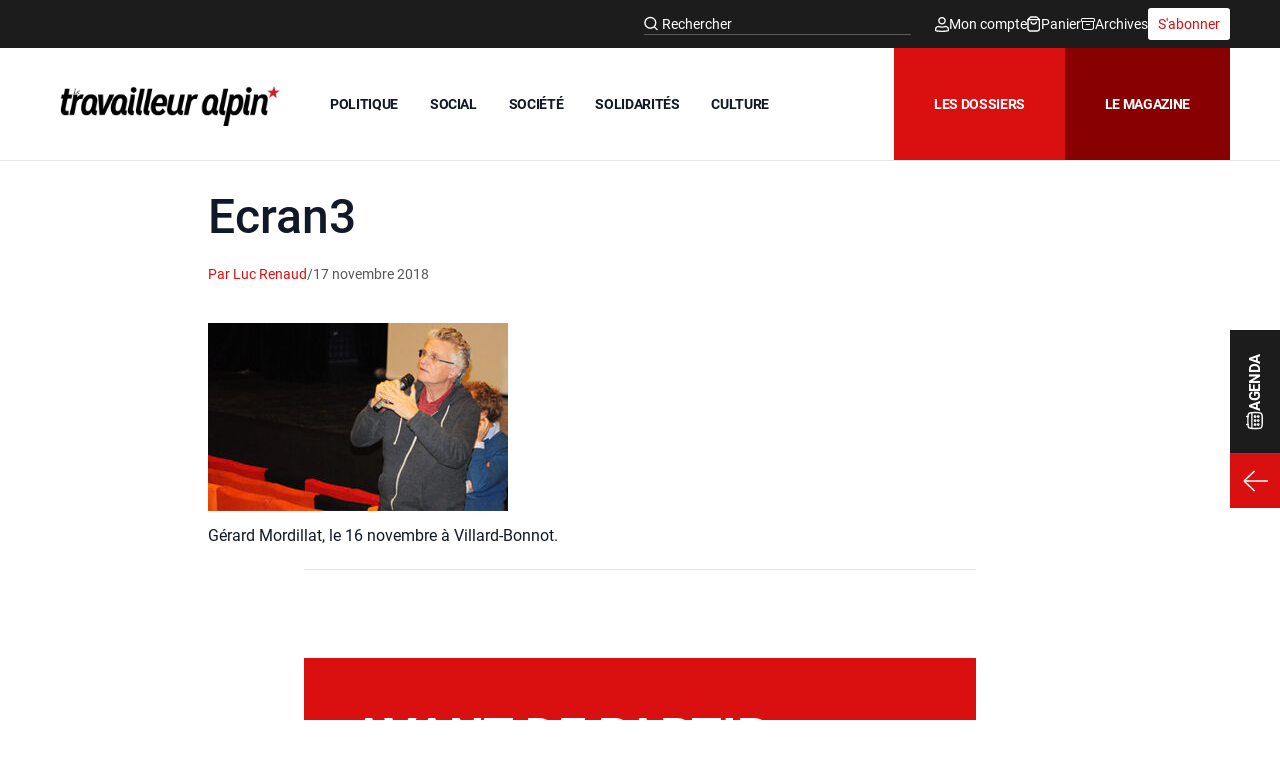

--- FILE ---
content_type: text/html; charset=UTF-8
request_url: https://travailleur-alpin.fr/2018/11/17/ecran-total-festival-de-cinema-cest/ecran3/
body_size: 30524
content:
<!DOCTYPE html>
<html lang="fr-FR">
<head>
	<meta charset="UTF-8">
	<meta name="viewport" content="width=device-width">
	<link rel="profile" href="http://gmpg.org/xfn/11">
	<link rel="pingback" href="https://travailleur-alpin.fr/xmlrpc.php">

	<meta name='robots' content='index, follow, max-image-preview:large, max-snippet:-1, max-video-preview:-1' />

	<!-- This site is optimized with the Yoast SEO plugin v26.5 - https://yoast.com/wordpress/plugins/seo/ -->
	<title>Ecran3 - Travailleur alpin</title>
	<link rel="canonical" href="https://travailleur-alpin.fr/2018/11/17/ecran-total-festival-de-cinema-cest/ecran3/" />
	<meta property="og:locale" content="fr_FR" />
	<meta property="og:type" content="article" />
	<meta property="og:title" content="Ecran3 - Travailleur alpin" />
	<meta property="og:description" content="Gérard Mor­dillat, le 16 novembre à Vil­lard-Bon­not." />
	<meta property="og:url" content="https://travailleur-alpin.fr/2018/11/17/ecran-total-festival-de-cinema-cest/ecran3/" />
	<meta property="og:site_name" content="Travailleur alpin" />
	<meta property="article:modified_time" content="2018-11-17T10:21:34+00:00" />
	<meta property="og:image" content="https://travailleur-alpin.fr/2018/11/17/ecran-total-festival-de-cinema-cest/ecran3" />
	<meta property="og:image:width" content="400" />
	<meta property="og:image:height" content="250" />
	<meta property="og:image:type" content="image/jpeg" />
	<meta name="twitter:card" content="summary_large_image" />
	<script type="application/ld+json" class="yoast-schema-graph">{"@context":"https://schema.org","@graph":[{"@type":"WebPage","@id":"https://travailleur-alpin.fr/2018/11/17/ecran-total-festival-de-cinema-cest/ecran3/","url":"https://travailleur-alpin.fr/2018/11/17/ecran-total-festival-de-cinema-cest/ecran3/","name":"Ecran3 - Travailleur alpin","isPartOf":{"@id":"https://travailleur-alpin.fr/#website"},"primaryImageOfPage":{"@id":"https://travailleur-alpin.fr/2018/11/17/ecran-total-festival-de-cinema-cest/ecran3/#primaryimage"},"image":{"@id":"https://travailleur-alpin.fr/2018/11/17/ecran-total-festival-de-cinema-cest/ecran3/#primaryimage"},"thumbnailUrl":"https://travailleur-alpin.fr/wp-content/uploads/2018/11/Ecran3.jpg","datePublished":"2018-11-17T10:10:36+00:00","dateModified":"2018-11-17T10:21:34+00:00","breadcrumb":{"@id":"https://travailleur-alpin.fr/2018/11/17/ecran-total-festival-de-cinema-cest/ecran3/#breadcrumb"},"inLanguage":"fr-FR","potentialAction":[{"@type":"ReadAction","target":["https://travailleur-alpin.fr/2018/11/17/ecran-total-festival-de-cinema-cest/ecran3/"]}]},{"@type":"ImageObject","inLanguage":"fr-FR","@id":"https://travailleur-alpin.fr/2018/11/17/ecran-total-festival-de-cinema-cest/ecran3/#primaryimage","url":"https://travailleur-alpin.fr/wp-content/uploads/2018/11/Ecran3.jpg","contentUrl":"https://travailleur-alpin.fr/wp-content/uploads/2018/11/Ecran3.jpg","width":400,"height":250},{"@type":"BreadcrumbList","@id":"https://travailleur-alpin.fr/2018/11/17/ecran-total-festival-de-cinema-cest/ecran3/#breadcrumb","itemListElement":[{"@type":"ListItem","position":1,"name":"Accueil","item":"https://travailleur-alpin.fr/"},{"@type":"ListItem","position":2,"name":"Ecran total: le festival de cinéma, c&rsquo;est maintenant","item":"https://travailleur-alpin.fr/2018/11/17/ecran-total-festival-de-cinema-cest/"},{"@type":"ListItem","position":3,"name":"Ecran3"}]},{"@type":"WebSite","@id":"https://travailleur-alpin.fr/#website","url":"https://travailleur-alpin.fr/","name":"Travailleur alpin","description":"Résister, vivre ensemble autrement","publisher":{"@id":"https://travailleur-alpin.fr/#organization"},"potentialAction":[{"@type":"SearchAction","target":{"@type":"EntryPoint","urlTemplate":"https://travailleur-alpin.fr/?s={search_term_string}"},"query-input":{"@type":"PropertyValueSpecification","valueRequired":true,"valueName":"search_term_string"}}],"inLanguage":"fr-FR"},{"@type":"Organization","@id":"https://travailleur-alpin.fr/#organization","name":"Travailleur Alpin","url":"https://travailleur-alpin.fr/","logo":{"@type":"ImageObject","inLanguage":"fr-FR","@id":"https://travailleur-alpin.fr/#/schema/logo/image/","url":"https://travailleur-alpin.fr/wp-content/uploads/2017/03/le-travailleur-alpin.png","contentUrl":"https://travailleur-alpin.fr/wp-content/uploads/2017/03/le-travailleur-alpin.png","width":1200,"height":205,"caption":"Travailleur Alpin"},"image":{"@id":"https://travailleur-alpin.fr/#/schema/logo/image/"}}]}</script>
	<!-- / Yoast SEO plugin. -->


<link rel='dns-prefetch' href='//hcaptcha.com' />
<link rel="alternate" type="application/rss+xml" title="Travailleur alpin &raquo; Ecran3 Flux des commentaires" href="https://travailleur-alpin.fr/2018/11/17/ecran-total-festival-de-cinema-cest/ecran3/feed/" />
<link rel="alternate" title="oEmbed (JSON)" type="application/json+oembed" href="https://travailleur-alpin.fr/wp-json/oembed/1.0/embed?url=https%3A%2F%2Ftravailleur-alpin.fr%2F2018%2F11%2F17%2Fecran-total-festival-de-cinema-cest%2Fecran3%2F" />
<link rel="alternate" title="oEmbed (XML)" type="text/xml+oembed" href="https://travailleur-alpin.fr/wp-json/oembed/1.0/embed?url=https%3A%2F%2Ftravailleur-alpin.fr%2F2018%2F11%2F17%2Fecran-total-festival-de-cinema-cest%2Fecran3%2F&#038;format=xml" />
<style id='wp-img-auto-sizes-contain-inline-css' type='text/css'>
img:is([sizes=auto i],[sizes^="auto," i]){contain-intrinsic-size:3000px 1500px}
/*# sourceURL=wp-img-auto-sizes-contain-inline-css */
</style>
<style id='wp-emoji-styles-inline-css' type='text/css'>

	img.wp-smiley, img.emoji {
		display: inline !important;
		border: none !important;
		box-shadow: none !important;
		height: 1em !important;
		width: 1em !important;
		margin: 0 0.07em !important;
		vertical-align: -0.1em !important;
		background: none !important;
		padding: 0 !important;
	}
/*# sourceURL=wp-emoji-styles-inline-css */
</style>
<style id='wp-block-library-inline-css' type='text/css'>
:root{--wp-block-synced-color:#7a00df;--wp-block-synced-color--rgb:122,0,223;--wp-bound-block-color:var(--wp-block-synced-color);--wp-editor-canvas-background:#ddd;--wp-admin-theme-color:#007cba;--wp-admin-theme-color--rgb:0,124,186;--wp-admin-theme-color-darker-10:#006ba1;--wp-admin-theme-color-darker-10--rgb:0,107,160.5;--wp-admin-theme-color-darker-20:#005a87;--wp-admin-theme-color-darker-20--rgb:0,90,135;--wp-admin-border-width-focus:2px}@media (min-resolution:192dpi){:root{--wp-admin-border-width-focus:1.5px}}.wp-element-button{cursor:pointer}:root .has-very-light-gray-background-color{background-color:#eee}:root .has-very-dark-gray-background-color{background-color:#313131}:root .has-very-light-gray-color{color:#eee}:root .has-very-dark-gray-color{color:#313131}:root .has-vivid-green-cyan-to-vivid-cyan-blue-gradient-background{background:linear-gradient(135deg,#00d084,#0693e3)}:root .has-purple-crush-gradient-background{background:linear-gradient(135deg,#34e2e4,#4721fb 50%,#ab1dfe)}:root .has-hazy-dawn-gradient-background{background:linear-gradient(135deg,#faaca8,#dad0ec)}:root .has-subdued-olive-gradient-background{background:linear-gradient(135deg,#fafae1,#67a671)}:root .has-atomic-cream-gradient-background{background:linear-gradient(135deg,#fdd79a,#004a59)}:root .has-nightshade-gradient-background{background:linear-gradient(135deg,#330968,#31cdcf)}:root .has-midnight-gradient-background{background:linear-gradient(135deg,#020381,#2874fc)}:root{--wp--preset--font-size--normal:16px;--wp--preset--font-size--huge:42px}.has-regular-font-size{font-size:1em}.has-larger-font-size{font-size:2.625em}.has-normal-font-size{font-size:var(--wp--preset--font-size--normal)}.has-huge-font-size{font-size:var(--wp--preset--font-size--huge)}.has-text-align-center{text-align:center}.has-text-align-left{text-align:left}.has-text-align-right{text-align:right}.has-fit-text{white-space:nowrap!important}#end-resizable-editor-section{display:none}.aligncenter{clear:both}.items-justified-left{justify-content:flex-start}.items-justified-center{justify-content:center}.items-justified-right{justify-content:flex-end}.items-justified-space-between{justify-content:space-between}.screen-reader-text{border:0;clip-path:inset(50%);height:1px;margin:-1px;overflow:hidden;padding:0;position:absolute;width:1px;word-wrap:normal!important}.screen-reader-text:focus{background-color:#ddd;clip-path:none;color:#444;display:block;font-size:1em;height:auto;left:5px;line-height:normal;padding:15px 23px 14px;text-decoration:none;top:5px;width:auto;z-index:100000}html :where(.has-border-color){border-style:solid}html :where([style*=border-top-color]){border-top-style:solid}html :where([style*=border-right-color]){border-right-style:solid}html :where([style*=border-bottom-color]){border-bottom-style:solid}html :where([style*=border-left-color]){border-left-style:solid}html :where([style*=border-width]){border-style:solid}html :where([style*=border-top-width]){border-top-style:solid}html :where([style*=border-right-width]){border-right-style:solid}html :where([style*=border-bottom-width]){border-bottom-style:solid}html :where([style*=border-left-width]){border-left-style:solid}html :where(img[class*=wp-image-]){height:auto;max-width:100%}:where(figure){margin:0 0 1em}html :where(.is-position-sticky){--wp-admin--admin-bar--position-offset:var(--wp-admin--admin-bar--height,0px)}@media screen and (max-width:600px){html :where(.is-position-sticky){--wp-admin--admin-bar--position-offset:0px}}

/*# sourceURL=wp-block-library-inline-css */
</style><link rel='stylesheet' id='wc-blocks-style-css' href='https://travailleur-alpin.fr/wp-content/plugins/woocommerce/assets/client/blocks/wc-blocks.css?ver=wc-10.3.6' type='text/css' media='all' />
<style id='global-styles-inline-css' type='text/css'>
:root{--wp--preset--aspect-ratio--square: 1;--wp--preset--aspect-ratio--4-3: 4/3;--wp--preset--aspect-ratio--3-4: 3/4;--wp--preset--aspect-ratio--3-2: 3/2;--wp--preset--aspect-ratio--2-3: 2/3;--wp--preset--aspect-ratio--16-9: 16/9;--wp--preset--aspect-ratio--9-16: 9/16;--wp--preset--color--black: #000000;--wp--preset--color--cyan-bluish-gray: #abb8c3;--wp--preset--color--white: #ffffff;--wp--preset--color--pale-pink: #f78da7;--wp--preset--color--vivid-red: #cf2e2e;--wp--preset--color--luminous-vivid-orange: #ff6900;--wp--preset--color--luminous-vivid-amber: #fcb900;--wp--preset--color--light-green-cyan: #7bdcb5;--wp--preset--color--vivid-green-cyan: #00d084;--wp--preset--color--pale-cyan-blue: #8ed1fc;--wp--preset--color--vivid-cyan-blue: #0693e3;--wp--preset--color--vivid-purple: #9b51e0;--wp--preset--color--primary: #1c1c1c;--wp--preset--color--primarylight: #585858;--wp--preset--color--secondary: #da1010;--wp--preset--color--secondarydark: #880000;--wp--preset--color--tertiary: #ffffff;--wp--preset--gradient--vivid-cyan-blue-to-vivid-purple: linear-gradient(135deg,rgb(6,147,227) 0%,rgb(155,81,224) 100%);--wp--preset--gradient--light-green-cyan-to-vivid-green-cyan: linear-gradient(135deg,rgb(122,220,180) 0%,rgb(0,208,130) 100%);--wp--preset--gradient--luminous-vivid-amber-to-luminous-vivid-orange: linear-gradient(135deg,rgb(252,185,0) 0%,rgb(255,105,0) 100%);--wp--preset--gradient--luminous-vivid-orange-to-vivid-red: linear-gradient(135deg,rgb(255,105,0) 0%,rgb(207,46,46) 100%);--wp--preset--gradient--very-light-gray-to-cyan-bluish-gray: linear-gradient(135deg,rgb(238,238,238) 0%,rgb(169,184,195) 100%);--wp--preset--gradient--cool-to-warm-spectrum: linear-gradient(135deg,rgb(74,234,220) 0%,rgb(151,120,209) 20%,rgb(207,42,186) 40%,rgb(238,44,130) 60%,rgb(251,105,98) 80%,rgb(254,248,76) 100%);--wp--preset--gradient--blush-light-purple: linear-gradient(135deg,rgb(255,206,236) 0%,rgb(152,150,240) 100%);--wp--preset--gradient--blush-bordeaux: linear-gradient(135deg,rgb(254,205,165) 0%,rgb(254,45,45) 50%,rgb(107,0,62) 100%);--wp--preset--gradient--luminous-dusk: linear-gradient(135deg,rgb(255,203,112) 0%,rgb(199,81,192) 50%,rgb(65,88,208) 100%);--wp--preset--gradient--pale-ocean: linear-gradient(135deg,rgb(255,245,203) 0%,rgb(182,227,212) 50%,rgb(51,167,181) 100%);--wp--preset--gradient--electric-grass: linear-gradient(135deg,rgb(202,248,128) 0%,rgb(113,206,126) 100%);--wp--preset--gradient--midnight: linear-gradient(135deg,rgb(2,3,129) 0%,rgb(40,116,252) 100%);--wp--preset--font-size--small: 0.875rem;--wp--preset--font-size--medium: 20px;--wp--preset--font-size--large: 1.125rem;--wp--preset--font-size--x-large: 42px;--wp--preset--font-size--regular: 1.5rem;--wp--preset--font-size--xl: 1.25rem;--wp--preset--font-size--xxl: 1.5rem;--wp--preset--font-size--xxxl: 1.875rem;--wp--preset--spacing--20: 0.44rem;--wp--preset--spacing--30: 0.67rem;--wp--preset--spacing--40: 1rem;--wp--preset--spacing--50: 1.5rem;--wp--preset--spacing--60: 2.25rem;--wp--preset--spacing--70: 3.38rem;--wp--preset--spacing--80: 5.06rem;--wp--preset--shadow--natural: 6px 6px 9px rgba(0, 0, 0, 0.2);--wp--preset--shadow--deep: 12px 12px 50px rgba(0, 0, 0, 0.4);--wp--preset--shadow--sharp: 6px 6px 0px rgba(0, 0, 0, 0.2);--wp--preset--shadow--outlined: 6px 6px 0px -3px rgb(255, 255, 255), 6px 6px rgb(0, 0, 0);--wp--preset--shadow--crisp: 6px 6px 0px rgb(0, 0, 0);}:root { --wp--style--global--content-size: 960px;--wp--style--global--wide-size: 1440px; }:where(body) { margin: 0; }.wp-site-blocks > .alignleft { float: left; margin-right: 2em; }.wp-site-blocks > .alignright { float: right; margin-left: 2em; }.wp-site-blocks > .aligncenter { justify-content: center; margin-left: auto; margin-right: auto; }:where(.is-layout-flex){gap: 0.5em;}:where(.is-layout-grid){gap: 0.5em;}.is-layout-flow > .alignleft{float: left;margin-inline-start: 0;margin-inline-end: 2em;}.is-layout-flow > .alignright{float: right;margin-inline-start: 2em;margin-inline-end: 0;}.is-layout-flow > .aligncenter{margin-left: auto !important;margin-right: auto !important;}.is-layout-constrained > .alignleft{float: left;margin-inline-start: 0;margin-inline-end: 2em;}.is-layout-constrained > .alignright{float: right;margin-inline-start: 2em;margin-inline-end: 0;}.is-layout-constrained > .aligncenter{margin-left: auto !important;margin-right: auto !important;}.is-layout-constrained > :where(:not(.alignleft):not(.alignright):not(.alignfull)){max-width: var(--wp--style--global--content-size);margin-left: auto !important;margin-right: auto !important;}.is-layout-constrained > .alignwide{max-width: var(--wp--style--global--wide-size);}body .is-layout-flex{display: flex;}.is-layout-flex{flex-wrap: wrap;align-items: center;}.is-layout-flex > :is(*, div){margin: 0;}body .is-layout-grid{display: grid;}.is-layout-grid > :is(*, div){margin: 0;}body{padding-top: 0px;padding-right: 0px;padding-bottom: 0px;padding-left: 0px;}a:where(:not(.wp-element-button)){text-decoration: underline;}:root :where(.wp-element-button, .wp-block-button__link){background-color: #32373c;border-width: 0;color: #fff;font-family: inherit;font-size: inherit;font-style: inherit;font-weight: inherit;letter-spacing: inherit;line-height: inherit;padding-top: calc(0.667em + 2px);padding-right: calc(1.333em + 2px);padding-bottom: calc(0.667em + 2px);padding-left: calc(1.333em + 2px);text-decoration: none;text-transform: inherit;}.has-black-color{color: var(--wp--preset--color--black) !important;}.has-cyan-bluish-gray-color{color: var(--wp--preset--color--cyan-bluish-gray) !important;}.has-white-color{color: var(--wp--preset--color--white) !important;}.has-pale-pink-color{color: var(--wp--preset--color--pale-pink) !important;}.has-vivid-red-color{color: var(--wp--preset--color--vivid-red) !important;}.has-luminous-vivid-orange-color{color: var(--wp--preset--color--luminous-vivid-orange) !important;}.has-luminous-vivid-amber-color{color: var(--wp--preset--color--luminous-vivid-amber) !important;}.has-light-green-cyan-color{color: var(--wp--preset--color--light-green-cyan) !important;}.has-vivid-green-cyan-color{color: var(--wp--preset--color--vivid-green-cyan) !important;}.has-pale-cyan-blue-color{color: var(--wp--preset--color--pale-cyan-blue) !important;}.has-vivid-cyan-blue-color{color: var(--wp--preset--color--vivid-cyan-blue) !important;}.has-vivid-purple-color{color: var(--wp--preset--color--vivid-purple) !important;}.has-primary-color{color: var(--wp--preset--color--primary) !important;}.has-primarylight-color{color: var(--wp--preset--color--primarylight) !important;}.has-secondary-color{color: var(--wp--preset--color--secondary) !important;}.has-secondarydark-color{color: var(--wp--preset--color--secondarydark) !important;}.has-tertiary-color{color: var(--wp--preset--color--tertiary) !important;}.has-black-background-color{background-color: var(--wp--preset--color--black) !important;}.has-cyan-bluish-gray-background-color{background-color: var(--wp--preset--color--cyan-bluish-gray) !important;}.has-white-background-color{background-color: var(--wp--preset--color--white) !important;}.has-pale-pink-background-color{background-color: var(--wp--preset--color--pale-pink) !important;}.has-vivid-red-background-color{background-color: var(--wp--preset--color--vivid-red) !important;}.has-luminous-vivid-orange-background-color{background-color: var(--wp--preset--color--luminous-vivid-orange) !important;}.has-luminous-vivid-amber-background-color{background-color: var(--wp--preset--color--luminous-vivid-amber) !important;}.has-light-green-cyan-background-color{background-color: var(--wp--preset--color--light-green-cyan) !important;}.has-vivid-green-cyan-background-color{background-color: var(--wp--preset--color--vivid-green-cyan) !important;}.has-pale-cyan-blue-background-color{background-color: var(--wp--preset--color--pale-cyan-blue) !important;}.has-vivid-cyan-blue-background-color{background-color: var(--wp--preset--color--vivid-cyan-blue) !important;}.has-vivid-purple-background-color{background-color: var(--wp--preset--color--vivid-purple) !important;}.has-primary-background-color{background-color: var(--wp--preset--color--primary) !important;}.has-primarylight-background-color{background-color: var(--wp--preset--color--primarylight) !important;}.has-secondary-background-color{background-color: var(--wp--preset--color--secondary) !important;}.has-secondarydark-background-color{background-color: var(--wp--preset--color--secondarydark) !important;}.has-tertiary-background-color{background-color: var(--wp--preset--color--tertiary) !important;}.has-black-border-color{border-color: var(--wp--preset--color--black) !important;}.has-cyan-bluish-gray-border-color{border-color: var(--wp--preset--color--cyan-bluish-gray) !important;}.has-white-border-color{border-color: var(--wp--preset--color--white) !important;}.has-pale-pink-border-color{border-color: var(--wp--preset--color--pale-pink) !important;}.has-vivid-red-border-color{border-color: var(--wp--preset--color--vivid-red) !important;}.has-luminous-vivid-orange-border-color{border-color: var(--wp--preset--color--luminous-vivid-orange) !important;}.has-luminous-vivid-amber-border-color{border-color: var(--wp--preset--color--luminous-vivid-amber) !important;}.has-light-green-cyan-border-color{border-color: var(--wp--preset--color--light-green-cyan) !important;}.has-vivid-green-cyan-border-color{border-color: var(--wp--preset--color--vivid-green-cyan) !important;}.has-pale-cyan-blue-border-color{border-color: var(--wp--preset--color--pale-cyan-blue) !important;}.has-vivid-cyan-blue-border-color{border-color: var(--wp--preset--color--vivid-cyan-blue) !important;}.has-vivid-purple-border-color{border-color: var(--wp--preset--color--vivid-purple) !important;}.has-primary-border-color{border-color: var(--wp--preset--color--primary) !important;}.has-primarylight-border-color{border-color: var(--wp--preset--color--primarylight) !important;}.has-secondary-border-color{border-color: var(--wp--preset--color--secondary) !important;}.has-secondarydark-border-color{border-color: var(--wp--preset--color--secondarydark) !important;}.has-tertiary-border-color{border-color: var(--wp--preset--color--tertiary) !important;}.has-vivid-cyan-blue-to-vivid-purple-gradient-background{background: var(--wp--preset--gradient--vivid-cyan-blue-to-vivid-purple) !important;}.has-light-green-cyan-to-vivid-green-cyan-gradient-background{background: var(--wp--preset--gradient--light-green-cyan-to-vivid-green-cyan) !important;}.has-luminous-vivid-amber-to-luminous-vivid-orange-gradient-background{background: var(--wp--preset--gradient--luminous-vivid-amber-to-luminous-vivid-orange) !important;}.has-luminous-vivid-orange-to-vivid-red-gradient-background{background: var(--wp--preset--gradient--luminous-vivid-orange-to-vivid-red) !important;}.has-very-light-gray-to-cyan-bluish-gray-gradient-background{background: var(--wp--preset--gradient--very-light-gray-to-cyan-bluish-gray) !important;}.has-cool-to-warm-spectrum-gradient-background{background: var(--wp--preset--gradient--cool-to-warm-spectrum) !important;}.has-blush-light-purple-gradient-background{background: var(--wp--preset--gradient--blush-light-purple) !important;}.has-blush-bordeaux-gradient-background{background: var(--wp--preset--gradient--blush-bordeaux) !important;}.has-luminous-dusk-gradient-background{background: var(--wp--preset--gradient--luminous-dusk) !important;}.has-pale-ocean-gradient-background{background: var(--wp--preset--gradient--pale-ocean) !important;}.has-electric-grass-gradient-background{background: var(--wp--preset--gradient--electric-grass) !important;}.has-midnight-gradient-background{background: var(--wp--preset--gradient--midnight) !important;}.has-small-font-size{font-size: var(--wp--preset--font-size--small) !important;}.has-medium-font-size{font-size: var(--wp--preset--font-size--medium) !important;}.has-large-font-size{font-size: var(--wp--preset--font-size--large) !important;}.has-x-large-font-size{font-size: var(--wp--preset--font-size--x-large) !important;}.has-regular-font-size{font-size: var(--wp--preset--font-size--regular) !important;}.has-xl-font-size{font-size: var(--wp--preset--font-size--xl) !important;}.has-xxl-font-size{font-size: var(--wp--preset--font-size--xxl) !important;}.has-xxxl-font-size{font-size: var(--wp--preset--font-size--xxxl) !important;}
/*# sourceURL=global-styles-inline-css */
</style>

<link rel='stylesheet' id='contact-form-7-css' href='https://travailleur-alpin.fr/wp-content/plugins/contact-form-7/includes/css/styles.css?ver=6.1.4' type='text/css' media='all' />
<link rel='stylesheet' id='woocommerce-layout-css' href='https://travailleur-alpin.fr/wp-content/plugins/woocommerce/assets/css/woocommerce-layout.css?ver=10.3.6' type='text/css' media='all' />
<link rel='stylesheet' id='woocommerce-smallscreen-css' href='https://travailleur-alpin.fr/wp-content/plugins/woocommerce/assets/css/woocommerce-smallscreen.css?ver=10.3.6' type='text/css' media='only screen and (max-width: 768px)' />
<link rel='stylesheet' id='woocommerce-general-css' href='https://travailleur-alpin.fr/wp-content/plugins/woocommerce/assets/css/woocommerce.css?ver=10.3.6' type='text/css' media='all' />
<style id='woocommerce-inline-inline-css' type='text/css'>
.woocommerce form .form-row .required { visibility: visible; }
/*# sourceURL=woocommerce-inline-inline-css */
</style>
<link rel='stylesheet' id='brands-styles-css' href='https://travailleur-alpin.fr/wp-content/plugins/woocommerce/assets/css/brands.css?ver=10.3.6' type='text/css' media='all' />
<link rel='stylesheet' id='wc-memberships-frontend-css' href='https://travailleur-alpin.fr/wp-content/plugins/woocommerce-memberships/assets/css/frontend/wc-memberships-frontend.min.css?ver=1.27.3' type='text/css' media='all' />
<link rel='stylesheet' id='tailpress-css' href='https://travailleur-alpin.fr/wp-content/themes/travailleuralpin-child/css/app.css?ver=0.0.1' type='text/css' media='all' />
<style id='wp-typography-custom-inline-css' type='text/css'>
sub, sup{font-size: 75%;line-height: 100%}sup{vertical-align: 60%}sub{vertical-align: -10%}.amp{font-family: Baskerville, "Goudy Old Style", Palatino, "Book Antiqua", "Warnock Pro", serif;font-size: 1.1em;font-style: italic;font-weight: normal;line-height: 1em}.caps{font-size: 90%}.dquo{margin-left: -0.4em}.quo{margin-left: -0.2em}.pull-single{margin-left: -0.15em}.push-single{margin-right: 0.15em}.pull-double{margin-left: -0.38em}.push-double{margin-right: 0.38em}
/*# sourceURL=wp-typography-custom-inline-css */
</style>
<style id='wp-typography-safari-font-workaround-inline-css' type='text/css'>
body {-webkit-font-feature-settings: "liga";font-feature-settings: "liga";-ms-font-feature-settings: normal;}
/*# sourceURL=wp-typography-safari-font-workaround-inline-css */
</style>
<script type="text/javascript" src="https://travailleur-alpin.fr/wp-content/plugins/wp-sentry-integration/public/wp-sentry-browser.min.js?ver=8.10.0" id="wp-sentry-browser-bundle-js"></script>
<script type="text/javascript" id="wp-sentry-browser-js-extra">
/* <![CDATA[ */
var wp_sentry = {"environment":"production","release":"2.0.1","context":{"tags":{"wordpress":"6.9","language":"fr-FR"}},"dsn":"https://80cb5586e6d64e28996ec52ec36141fe@sentry.webu.coop/499"};
//# sourceURL=wp-sentry-browser-js-extra
/* ]]> */
</script>
<script type="text/javascript" src="https://travailleur-alpin.fr/wp-content/plugins/wp-sentry-integration/public/wp-sentry-init.js?ver=8.10.0" id="wp-sentry-browser-js"></script>
<script type="text/javascript" src="https://travailleur-alpin.fr/wp-includes/js/jquery/jquery.min.js?ver=3.7.1" id="jquery-core-js"></script>
<script type="text/javascript" src="https://travailleur-alpin.fr/wp-includes/js/jquery/jquery-migrate.min.js?ver=3.4.1" id="jquery-migrate-js"></script>
<script type="text/javascript" src="https://travailleur-alpin.fr/wp-content/plugins/woocommerce/assets/js/jquery-blockui/jquery.blockUI.min.js?ver=2.7.0-wc.10.3.6" id="wc-jquery-blockui-js" defer="defer" data-wp-strategy="defer"></script>
<script type="text/javascript" id="wc-add-to-cart-js-extra">
/* <![CDATA[ */
var wc_add_to_cart_params = {"ajax_url":"/wp-admin/admin-ajax.php","wc_ajax_url":"/?wc-ajax=%%endpoint%%","i18n_view_cart":"Voir le panier","cart_url":"https://travailleur-alpin.fr/panier/","is_cart":"","cart_redirect_after_add":"yes"};
//# sourceURL=wc-add-to-cart-js-extra
/* ]]> */
</script>
<script type="text/javascript" src="https://travailleur-alpin.fr/wp-content/plugins/woocommerce/assets/js/frontend/add-to-cart.min.js?ver=10.3.6" id="wc-add-to-cart-js" defer="defer" data-wp-strategy="defer"></script>
<script type="text/javascript" src="https://travailleur-alpin.fr/wp-content/plugins/woocommerce/assets/js/js-cookie/js.cookie.min.js?ver=2.1.4-wc.10.3.6" id="wc-js-cookie-js" defer="defer" data-wp-strategy="defer"></script>
<script type="text/javascript" id="woocommerce-js-extra">
/* <![CDATA[ */
var woocommerce_params = {"ajax_url":"/wp-admin/admin-ajax.php","wc_ajax_url":"/?wc-ajax=%%endpoint%%","i18n_password_show":"Afficher le mot de passe","i18n_password_hide":"Masquer le mot de passe"};
//# sourceURL=woocommerce-js-extra
/* ]]> */
</script>
<script type="text/javascript" src="https://travailleur-alpin.fr/wp-content/plugins/woocommerce/assets/js/frontend/woocommerce.min.js?ver=10.3.6" id="woocommerce-js" defer="defer" data-wp-strategy="defer"></script>
<script type="text/javascript" src="https://travailleur-alpin.fr/wp-content/themes/travailleuralpin-child/js/app.js?ver=0.0.1" id="tailpress-js"></script>
<link rel="https://api.w.org/" href="https://travailleur-alpin.fr/wp-json/" /><link rel="alternate" title="JSON" type="application/json" href="https://travailleur-alpin.fr/wp-json/wp/v2/media/6256" /><link rel="EditURI" type="application/rsd+xml" title="RSD" href="https://travailleur-alpin.fr/xmlrpc.php?rsd" />
<meta name="generator" content="WordPress 6.9" />
<meta name="generator" content="WooCommerce 10.3.6" />
<link rel='shortlink' href='https://travailleur-alpin.fr/?p=6256' />
<style>
.h-captcha{position:relative;display:block;margin-bottom:2rem;padding:0;clear:both}.h-captcha[data-size="normal"]{width:302px;height:76px}.h-captcha[data-size="compact"]{width:158px;height:138px}.h-captcha[data-size="invisible"]{display:none}.h-captcha iframe{z-index:1}.h-captcha::before{content:"";display:block;position:absolute;top:0;left:0;background:url(https://travailleur-alpin.fr/wp-content/plugins/hcaptcha-for-forms-and-more/assets/images/hcaptcha-div-logo.svg) no-repeat;border:1px solid #fff0;border-radius:4px;box-sizing:border-box}.h-captcha::after{content:"The hCaptcha loading is delayed until user interaction.";font-family:-apple-system,system-ui,BlinkMacSystemFont,"Segoe UI",Roboto,Oxygen,Ubuntu,"Helvetica Neue",Arial,sans-serif;font-size:10px;font-weight:500;position:absolute;top:0;bottom:0;left:0;right:0;box-sizing:border-box;color:#bf1722;opacity:0}.h-captcha:not(:has(iframe))::after{animation:hcap-msg-fade-in .3s ease forwards;animation-delay:2s}.h-captcha:has(iframe)::after{animation:none;opacity:0}@keyframes hcap-msg-fade-in{to{opacity:1}}.h-captcha[data-size="normal"]::before{width:302px;height:76px;background-position:93.8% 28%}.h-captcha[data-size="normal"]::after{width:302px;height:76px;display:flex;flex-wrap:wrap;align-content:center;line-height:normal;padding:0 75px 0 10px}.h-captcha[data-size="compact"]::before{width:158px;height:138px;background-position:49.9% 78.8%}.h-captcha[data-size="compact"]::after{width:158px;height:138px;text-align:center;line-height:normal;padding:24px 10px 10px 10px}.h-captcha[data-theme="light"]::before,body.is-light-theme .h-captcha[data-theme="auto"]::before,.h-captcha[data-theme="auto"]::before{background-color:#fafafa;border:1px solid #e0e0e0}.h-captcha[data-theme="dark"]::before,body.is-dark-theme .h-captcha[data-theme="auto"]::before,html.wp-dark-mode-active .h-captcha[data-theme="auto"]::before,html.drdt-dark-mode .h-captcha[data-theme="auto"]::before{background-image:url(https://travailleur-alpin.fr/wp-content/plugins/hcaptcha-for-forms-and-more/assets/images/hcaptcha-div-logo-white.svg);background-repeat:no-repeat;background-color:#333;border:1px solid #f5f5f5}@media (prefers-color-scheme:dark){.h-captcha[data-theme="auto"]::before{background-image:url(https://travailleur-alpin.fr/wp-content/plugins/hcaptcha-for-forms-and-more/assets/images/hcaptcha-div-logo-white.svg);background-repeat:no-repeat;background-color:#333;border:1px solid #f5f5f5}}.h-captcha[data-theme="custom"]::before{background-color:initial}.h-captcha[data-size="invisible"]::before,.h-captcha[data-size="invisible"]::after{display:none}.h-captcha iframe{position:relative}div[style*="z-index: 2147483647"] div[style*="border-width: 11px"][style*="position: absolute"][style*="pointer-events: none"]{border-style:none}
</style>
	<noscript><style>.woocommerce-product-gallery{ opacity: 1 !important; }</style></noscript>
	<style>
span[data-name="hcap-cf7"] .h-captcha{margin-bottom:0}span[data-name="hcap-cf7"]~input[type="submit"],span[data-name="hcap-cf7"]~button[type="submit"]{margin-top:2rem}
</style>
<style>
.gform_previous_button+.h-captcha{margin-top:2rem}.gform_footer.before .h-captcha[data-size="normal"]{margin-bottom:3px}.gform_footer.before .h-captcha[data-size="compact"]{margin-bottom:0}.gform_wrapper.gravity-theme .gform_footer,.gform_wrapper.gravity-theme .gform_page_footer{flex-wrap:wrap}.gform_wrapper.gravity-theme .h-captcha,.gform_wrapper.gravity-theme .h-captcha{margin:0;flex-basis:100%}.gform_wrapper.gravity-theme input[type="submit"],.gform_wrapper.gravity-theme input[type="submit"]{align-self:flex-start}.gform_wrapper.gravity-theme .h-captcha~input[type="submit"],.gform_wrapper.gravity-theme .h-captcha~input[type="submit"]{margin:1em 0 0 0!important}
</style>
<link rel="icon" href="https://travailleur-alpin.fr/wp-content/uploads/2017/03/cropped-favicon-100x100.png" sizes="32x32" />
<link rel="icon" href="https://travailleur-alpin.fr/wp-content/uploads/2017/03/cropped-favicon-208x208.png" sizes="192x192" />
<link rel="apple-touch-icon" href="https://travailleur-alpin.fr/wp-content/uploads/2017/03/cropped-favicon-208x208.png" />
<meta name="msapplication-TileImage" content="https://travailleur-alpin.fr/wp-content/uploads/2017/03/cropped-favicon-288x288.png" />
<link rel='stylesheet' id='wc-stripe-blocks-checkout-style-css' href='https://travailleur-alpin.fr/wp-content/plugins/woocommerce-gateway-stripe/build/upe-blocks.css?ver=7a015a6f0fabd17529b6' type='text/css' media='all' />
</head>

<body class="attachment wp-singular attachment-template-default single single-attachment postid-6256 attachmentid-6256 attachment-jpeg wp-theme-travailleuralpin-child bg-white text-gray-900 antialiased theme-travailleuralpin-child woocommerce-no-js" x-data="{resizeHeader: false}" @scroll.window='resizeHeader=window.scrollY!=0;'>


<!-- En admettant que l'on en veut sur toutes les pages -->
<div class="lg:grid hidden relative z-20">
    <div class="top-1/4" x-data="{opened: false}">
        <div class="fixed top-[330px]" :class="{ 'right-[705px]': opened, 'right-0': !opened }">
            <a href="https://travailleur-alpin.fr/agenda/" class="flex gap-x-4 justify-self-start items-center py-6 bg-primary w-[50px] [writing-mode:vertical-lr] -scale-[1]">
				<svg width="20" height="19" viewBox="0 0 16 16" fill="none" xmlns="http://www.w3.org/2000/svg" class="stroke-tertiary rotate-90">
					<g id="schedule">
					<path d="M1.02563 7.38803C1.02563 4.85227 1.02563 3.58406 1.81373 2.79664C2.60115 2.00854 3.86936 2.00854 6.40512 2.00854H9.09486C11.6306 2.00854 12.8988 2.00854 13.6863 2.79664C14.4743 3.58406 14.4743 4.85227 14.4743 7.38803V8.7329C14.4743 11.2687 14.4743 12.5369 13.6863 13.3243C12.8988 14.1124 11.6306 14.1124 9.09486 14.1124H6.40512C3.86936 14.1124 2.60115 14.1124 1.81373 13.3243C1.02563 12.5369 1.02563 11.2687 1.02563 8.7329V7.38803Z" stroke-width="1.2"/>
					<path d="M4.38802 2.00865V1M11.1124 2.00865V1M1.36206 5.37083H14.1383" stroke-width="1.2" stroke-linecap="round"/>
					<path d="M11.7848 10.7504C11.7848 10.9287 11.714 11.0997 11.5879 11.2258C11.4617 11.352 11.2907 11.4228 11.1124 11.4228C10.934 11.4228 10.763 11.352 10.6369 11.2258C10.5108 11.0997 10.4399 10.9287 10.4399 10.7504C10.4399 10.572 10.5108 10.401 10.6369 10.2749C10.763 10.1488 10.934 10.0779 11.1124 10.0779C11.2907 10.0779 11.4617 10.1488 11.5879 10.2749C11.714 10.401 11.7848 10.572 11.7848 10.7504ZM11.7848 8.06062C11.7848 8.23896 11.714 8.41 11.5879 8.5361C11.4617 8.66221 11.2907 8.73305 11.1124 8.73305C10.934 8.73305 10.763 8.66221 10.6369 8.5361C10.5108 8.41 10.4399 8.23896 10.4399 8.06062C10.4399 7.88228 10.5108 7.71124 10.6369 7.58514C10.763 7.45903 10.934 7.38818 11.1124 7.38818C11.2907 7.38818 11.4617 7.45903 11.5879 7.58514C11.714 7.71124 11.7848 7.88228 11.7848 8.06062ZM8.42263 10.7504C8.42263 10.9287 8.35178 11.0997 8.22567 11.2258C8.09957 11.352 7.92853 11.4228 7.75019 11.4228C7.57185 11.4228 7.40081 11.352 7.27471 11.2258C7.1486 11.0997 7.07775 10.9287 7.07775 10.7504C7.07775 10.572 7.1486 10.401 7.27471 10.2749C7.40081 10.1488 7.57185 10.0779 7.75019 10.0779C7.92853 10.0779 8.09957 10.1488 8.22567 10.2749C8.35178 10.401 8.42263 10.572 8.42263 10.7504ZM8.42263 8.06062C8.42263 8.23896 8.35178 8.41 8.22567 8.5361C8.09957 8.66221 7.92853 8.73305 7.75019 8.73305C7.57185 8.73305 7.40081 8.66221 7.27471 8.5361C7.1486 8.41 7.07775 8.23896 7.07775 8.06062C7.07775 7.88228 7.1486 7.71124 7.27471 7.58514C7.40081 7.45903 7.57185 7.38818 7.75019 7.38818C7.92853 7.38818 8.09957 7.45903 8.22567 7.58514C8.35178 7.71124 8.42263 7.88228 8.42263 8.06062ZM5.06045 10.7504C5.06045 10.9287 4.9896 11.0997 4.8635 11.2258C4.73739 11.352 4.56635 11.4228 4.38801 11.4228C4.20967 11.4228 4.03863 11.352 3.91253 11.2258C3.78642 11.0997 3.71558 10.9287 3.71558 10.7504C3.71558 10.572 3.78642 10.401 3.91253 10.2749C4.03863 10.1488 4.20967 10.0779 4.38801 10.0779C4.56635 10.0779 4.73739 10.1488 4.8635 10.2749C4.9896 10.401 5.06045 10.572 5.06045 10.7504ZM5.06045 8.06062C5.06045 8.23896 4.9896 8.41 4.8635 8.5361C4.73739 8.66221 4.56635 8.73305 4.38801 8.73305C4.20967 8.73305 4.03863 8.66221 3.91253 8.5361C3.78642 8.41 3.71558 8.23896 3.71558 8.06062C3.71558 7.88228 3.78642 7.71124 3.91253 7.58514C4.03863 7.45903 4.20967 7.38818 4.38801 7.38818C4.56635 7.38818 4.73739 7.45903 4.8635 7.58514C4.9896 7.71124 5.06045 7.88228 5.06045 8.06062Z" fill="#1C1C1C"/>
					</g>
				</svg>
                <p class="font-semibold tracking-tight uppercase text-tertiary text-[15px]">agenda</p>
            </a>
            <div class="py-4 cursor-pointer group bg-secondary h-fit w-[50px]" x-on:click='opened=!opened'>
                <svg class="group-hover:-translate-x-2 stroke-tertiary ml-3 transition duration-500" :class="{ 'rotate-180': opened }" width="26" height="22" viewBox="0 0 26 22" fill="none" xmlns="http://www.w3.org/2000/svg">
                    <path id="Vector 3" d="M12.5699 1L2 11M2 11L12.5699 21M2 11H26" stroke-width="1.5"/>
                </svg>
            </div>
        </div>
        <div class="fixed top-[104px] bg-[#f9f9f9] p-12 pt-24 w-[705px] right-0 h-fit border" x-show='opened' x-on:click.outside='opened=false'>
            <h2 class="font-semibold uppercase text-[40px]">Agenda</h2>
            
<div class="grid gap-x-7 py-6 border-b grid-cols-[auto_1fr_auto]">
    <div class="row-start-1 text-secondary uppercase text-[22px] font-semibold span-col-3 md:span-col-1">
        <div>
            <div>22.01.26</div>        </div>
        <div>23.01.26</div>    </div>
    <div class="md:row-start-1 row-start-2">
        <div class="text-[17px] font-medium text-primary pb-1">
            Nicolas Offenstadt présente "Histoire globale de la RDA" à Grenoble        </div>
        <div class="text-primarylight text-sm font-normal">Nicolas Offenstadt (Université Paris I – Panthéon Sorbonne) sera à Grenoble pour parler de son nouvel ouvrage, "Histoire globale de la RDA" (éditions Tallandier, 2026). Il donnera d'abord une conférence - suivie d'une discussion avec le public - à l'UGA, qui organise une journée sur le thème "l’Allemagne en Europe hier et aujourd’hui". Viendront ensuite des échanges avec Jessica Engel, consule générale d'Allemagne à Lyon, à l'occasion de la Journée de l'amitié franco-allemande. Puis l'historien présentera son livre, le lendemain, à la librairie Le Square.</div>        <div class="flex text-sm font-normal leading-[18px] pt-2">
            <svg class="fill-secondary mr-2" width="13" height="16" viewBox="0 0 13 16" fill="none" xmlns="http://www.w3.org/2000/svg">
                <path id="Vector" d="M6.5 0C4.77669 0.00189054 3.12453 0.664747 1.90596 1.84315C0.687402 3.02155 0.00195497 4.61927 0 6.28578C0 11.6644 5.90909 15.7266 6.16097 15.8966C6.26032 15.9639 6.37869 16 6.5 16C6.62131 16 6.73968 15.9639 6.83903 15.8966C7.09091 15.7266 13 11.6644 13 6.28578C12.998 4.61927 12.3126 3.02155 11.094 1.84315C9.87547 0.664747 8.22331 0.00189054 6.5 0ZM6.5 4.00004C6.96748 4.00004 7.42447 4.1341 7.81317 4.38526C8.20186 4.63642 8.50482 4.9934 8.68371 5.41106C8.86261 5.82873 8.90942 6.28831 8.81822 6.7317C8.72702 7.17509 8.5019 7.58237 8.17134 7.90204C7.84078 8.2217 7.41962 8.4394 6.96112 8.5276C6.50262 8.61579 6.02737 8.57053 5.59548 8.39752C5.16358 8.22452 4.79443 7.93155 4.53471 7.55567C4.27499 7.17978 4.13636 6.73785 4.13636 6.28578C4.13636 5.67956 4.38539 5.09818 4.82866 4.66952C5.27192 4.24086 5.87312 4.00004 6.5 4.00004Z"/>
            </svg>

            Le jeudi, de 15h à 19h30, MSH-Alpes, 1221 rue des Universités, à Gières (tram B ou C, arrêt "Bibliothèques universitaires") ; le vendredi, à 19h, librairie Le Square, 2 place du Dr Martin, à Grenoble.        </div>
    </div>
    <div class="md:mr-10 md:row-start-1 row-start-2 self-center">
                        <a href="https://www.tallandier.com/livre/histoire-globale-de-la-rda/" target="_blank" class="group">
                    <svg width="28" height="28" viewBox="0 0 28 28" fill="none" xmlns="http://www.w3.org/2000/svg" class="stroke-primary group-hover:translate-x-2 hover:-translate-y-2 transition-transform duration-500">
                        <path id="Vector 3" d="M4.28746 1.08516L27.435 0.564988M27.435 0.564988L26.9149 23.7126M27.435 0.564988L0.56499 27.435"/>
                    </svg>
                </a>
            </div>
</div>
<div class="grid gap-x-7 py-6 border-b grid-cols-[auto_1fr_auto]">
    <div class="row-start-1 text-secondary uppercase text-[22px] font-semibold span-col-3 md:span-col-1">
        <div>
            <div>22.01.26</div>        </div>
            </div>
    <div class="md:row-start-1 row-start-2">
        <div class="text-[17px] font-medium text-primary pb-1">
            Vœux de la CGT Isère        </div>
        <div class="text-primarylight text-sm font-normal">L'union départementale CGT Isère présentera ses voeux au monde du travail et aux associations de solidarité. Un banquet populaire et un temps musical pour les syndiqués et leur famille (sur inscription uniquement) clôtureront la soirée.</div>        <div class="flex text-sm font-normal leading-[18px] pt-2">
            <svg class="fill-secondary mr-2" width="13" height="16" viewBox="0 0 13 16" fill="none" xmlns="http://www.w3.org/2000/svg">
                <path id="Vector" d="M6.5 0C4.77669 0.00189054 3.12453 0.664747 1.90596 1.84315C0.687402 3.02155 0.00195497 4.61927 0 6.28578C0 11.6644 5.90909 15.7266 6.16097 15.8966C6.26032 15.9639 6.37869 16 6.5 16C6.62131 16 6.73968 15.9639 6.83903 15.8966C7.09091 15.7266 13 11.6644 13 6.28578C12.998 4.61927 12.3126 3.02155 11.094 1.84315C9.87547 0.664747 8.22331 0.00189054 6.5 0ZM6.5 4.00004C6.96748 4.00004 7.42447 4.1341 7.81317 4.38526C8.20186 4.63642 8.50482 4.9934 8.68371 5.41106C8.86261 5.82873 8.90942 6.28831 8.81822 6.7317C8.72702 7.17509 8.5019 7.58237 8.17134 7.90204C7.84078 8.2217 7.41962 8.4394 6.96112 8.5276C6.50262 8.61579 6.02737 8.57053 5.59548 8.39752C5.16358 8.22452 4.79443 7.93155 4.53471 7.55567C4.27499 7.17978 4.13636 6.73785 4.13636 6.28578C4.13636 5.67956 4.38539 5.09818 4.82866 4.66952C5.27192 4.24086 5.87312 4.00004 6.5 4.00004Z"/>
            </svg>

            À 19h, à la salle des fêtes, 21 avenue du 8 mai 1945, à Échirolles.        </div>
    </div>
    <div class="md:mr-10 md:row-start-1 row-start-2 self-center">
            </div>
</div>
<div class="grid gap-x-7 py-6 border-b grid-cols-[auto_1fr_auto]">
    <div class="row-start-1 text-secondary uppercase text-[22px] font-semibold span-col-3 md:span-col-1">
        <div>
            <div>23.01.26</div>        </div>
            </div>
    <div class="md:row-start-1 row-start-2">
        <div class="text-[17px] font-medium text-primary pb-1">
            Vernissage de l'exposition "Géo-Charles, une histoire échirolloise"        </div>
        <div class="text-primarylight text-sm font-normal">Le Musée Géo-Charles inaugure sa nouvelle exposition, "Géo-Charles, une histoire échirolloise" (24 janvier - 26 juillet 2026) : une présentation de la collection Géo-Charles, proposée et organisée par Le Tracé et la ville d’Échirolles. À travers une sélection d’œuvres majeures, l’exposition invite le public à redécouvrir la figure de Géo-Charles, écrivain, poète et témoin actif du XXᵉ siècle. Au menu du vernissage : visite guidée, inauguration et prise de parole, concert de swing, restitution de poésie slamée par l’artiste M. Ferkous.</div>        <div class="flex text-sm font-normal leading-[18px] pt-2">
            <svg class="fill-secondary mr-2" width="13" height="16" viewBox="0 0 13 16" fill="none" xmlns="http://www.w3.org/2000/svg">
                <path id="Vector" d="M6.5 0C4.77669 0.00189054 3.12453 0.664747 1.90596 1.84315C0.687402 3.02155 0.00195497 4.61927 0 6.28578C0 11.6644 5.90909 15.7266 6.16097 15.8966C6.26032 15.9639 6.37869 16 6.5 16C6.62131 16 6.73968 15.9639 6.83903 15.8966C7.09091 15.7266 13 11.6644 13 6.28578C12.998 4.61927 12.3126 3.02155 11.094 1.84315C9.87547 0.664747 8.22331 0.00189054 6.5 0ZM6.5 4.00004C6.96748 4.00004 7.42447 4.1341 7.81317 4.38526C8.20186 4.63642 8.50482 4.9934 8.68371 5.41106C8.86261 5.82873 8.90942 6.28831 8.81822 6.7317C8.72702 7.17509 8.5019 7.58237 8.17134 7.90204C7.84078 8.2217 7.41962 8.4394 6.96112 8.5276C6.50262 8.61579 6.02737 8.57053 5.59548 8.39752C5.16358 8.22452 4.79443 7.93155 4.53471 7.55567C4.27499 7.17978 4.13636 6.73785 4.13636 6.28578C4.13636 5.67956 4.38539 5.09818 4.82866 4.66952C5.27192 4.24086 5.87312 4.00004 6.5 4.00004Z"/>
            </svg>

            À 18h, au musée Géo-Charles, 1 rue Géo-Charles, à Échirolles.        </div>
    </div>
    <div class="md:mr-10 md:row-start-1 row-start-2 self-center">
                        <a href="https://www.echirolles.fr/evenements/8869-exposition-geo-charles-une-histoire-echirolloise" target="_blank" class="group">
                    <svg width="28" height="28" viewBox="0 0 28 28" fill="none" xmlns="http://www.w3.org/2000/svg" class="stroke-primary group-hover:translate-x-2 hover:-translate-y-2 transition-transform duration-500">
                        <path id="Vector 3" d="M4.28746 1.08516L27.435 0.564988M27.435 0.564988L26.9149 23.7126M27.435 0.564988L0.56499 27.435"/>
                    </svg>
                </a>
            </div>
</div>
<div class="grid gap-x-7 py-6 border-b grid-cols-[auto_1fr_auto]">
    <div class="row-start-1 text-secondary uppercase text-[22px] font-semibold span-col-3 md:span-col-1">
        <div>
            <div>24.01.26</div>        </div>
            </div>
    <div class="md:row-start-1 row-start-2">
        <div class="text-[17px] font-medium text-primary pb-1">
            Meylan, réunion publique de la liste d'union de la gauche        </div>
        <div class="text-primarylight text-sm font-normal">La liste conduite par le maire sortant Philippe Cardin donne rendez-vous aux Meylanais.</div>        <div class="flex text-sm font-normal leading-[18px] pt-2">
            <svg class="fill-secondary mr-2" width="13" height="16" viewBox="0 0 13 16" fill="none" xmlns="http://www.w3.org/2000/svg">
                <path id="Vector" d="M6.5 0C4.77669 0.00189054 3.12453 0.664747 1.90596 1.84315C0.687402 3.02155 0.00195497 4.61927 0 6.28578C0 11.6644 5.90909 15.7266 6.16097 15.8966C6.26032 15.9639 6.37869 16 6.5 16C6.62131 16 6.73968 15.9639 6.83903 15.8966C7.09091 15.7266 13 11.6644 13 6.28578C12.998 4.61927 12.3126 3.02155 11.094 1.84315C9.87547 0.664747 8.22331 0.00189054 6.5 0ZM6.5 4.00004C6.96748 4.00004 7.42447 4.1341 7.81317 4.38526C8.20186 4.63642 8.50482 4.9934 8.68371 5.41106C8.86261 5.82873 8.90942 6.28831 8.81822 6.7317C8.72702 7.17509 8.5019 7.58237 8.17134 7.90204C7.84078 8.2217 7.41962 8.4394 6.96112 8.5276C6.50262 8.61579 6.02737 8.57053 5.59548 8.39752C5.16358 8.22452 4.79443 7.93155 4.53471 7.55567C4.27499 7.17978 4.13636 6.73785 4.13636 6.28578C4.13636 5.67956 4.38539 5.09818 4.82866 4.66952C5.27192 4.24086 5.87312 4.00004 6.5 4.00004Z"/>
            </svg>

            À 11h, maison de la musique de Meylan, 4 avenue du Granier à Meylan.        </div>
    </div>
    <div class="md:mr-10 md:row-start-1 row-start-2 self-center">
            </div>
</div>            <div class="grid justify-items-end">
                <a href="https://travailleur-alpin.fr/agenda/" class="group w-fit flex items-center pt-7">
                    <p class="font-medium text-secondary text-[17px]">Voir l'agenda</p>
                    <svg class="group-hover:translate-x-2 stroke-secondary ml-3 transition duration-500" width="29" height="10" viewBox="0 0 29 10" fill="none" xmlns="http://www.w3.org/2000/svg">
                        <path id="Vector 3" d="M23.3333 0.5L28 5M28 5L23.3333 9.5M28 5H0"/>
                    </svg>
                </a>
            </div>
        </div>
    </div>
</div>


<div id="page" class="flex flex-col min-h-screen">
	<div class="lg:flex lg:sticky lg:top-0 lg:h-12 bg-primary hidden z-20 justify-center items-center">
		<div class="flex gap-x-4 justify-end items-center py-4 px-[50px] text-sm w-[1440px]">
			<div class="text-primary flex gap-x-1">
				<form action="/" method="get" x-data="{ inputValue: '' }" class="flex mr-6 z-50 items-center lg:w-[267px] h-full mt-3 lg:mt-0 text-primary lg:text-white w-full  lg:focus-within:border-white focus-within:border-primary border-b border-[#585858]">
  <label class="lg:text-sm flex items-center w-full">
    <svg width="15" class="stroke-primary lg:stroke-white" height="15" viewBox="0 0 15 15" fill="none" xmlns="http://www.w3.org/2000/svg">
      <path id="glass-1" d="M11.1111 11.1111L14 14M1 6.77778C1 8.31014 1.60873 9.77974 2.69227 10.8633C3.77582 11.9468 5.24542 12.5556 6.77778 12.5556C8.31014 12.5556 9.77974 11.9468 10.8633 10.8633C11.9468 9.77974 12.5556 8.31014 12.5556 6.77778C12.5556 5.24542 11.9468 3.77582 10.8633 2.69227C9.77974 1.60873 8.31014 1 6.77778 1C5.24542 1 3.77582 1.60873 2.69227 2.69227C1.60873 3.77582 1 5.24542 1 6.77778Z" stroke-width="1.5" stroke-linecap="round" stroke-linejoin="round"/>
    </svg>
    <input type="search" placeholder="Rechercher" x-model="inputValue" @click="$event.stopPropagation()" name="s" class="focus:outline-none focus:ring-0 lg:ml-1 placeholder:text-md lg:placeholder:text-white placeholder:text-primary lg:bg-primary relative my-auto ml-2 w-full"/>
    <svg width="18" height="17" viewBox="0 0 18 17" stroke-width="3" xmlns="http://www.w3.org/2000/svg" class="stroke-secondary cursor-pointer" x-show="inputValue.length>0" x-on:click="inputValue = ''" >
      <path id="cross" d="M1 1L16 16M17 1L2 16"/>
    </svg>
  </label>
</form>
			</div>
			<a href="https://travailleur-alpin.fr/mon-compte/" class="text-tertiary fill-white flex gap-x-1 items-center">
				<svg width="14" height="15" viewBox="0 0 14 15" xmlns="http://www.w3.org/2000/svg">
					<path id="user" fill-rule="evenodd" clip-rule="evenodd" d="M3.16129 3.75468C3.16129 3.2616 3.26058 2.77336 3.45349 2.31782C3.64641 1.86229 3.92916 1.44837 4.28562 1.09972C4.64208 0.751065 5.06526 0.474498 5.53099 0.285808C5.99672 0.0971174 6.49589 0 7 0C7.50411 0 8.00328 0.0971174 8.46901 0.285808C8.93474 0.474498 9.35792 0.751065 9.71438 1.09972C10.0708 1.44837 10.3536 1.86229 10.5465 2.31782C10.7394 2.77336 10.8387 3.2616 10.8387 3.75468C10.8387 4.75048 10.4343 5.70549 9.71438 6.40963C8.99448 7.11377 8.01809 7.50935 7 7.50935C5.98191 7.50935 5.00552 7.11377 4.28562 6.40963C3.56572 5.70549 3.16129 4.75048 3.16129 3.75468ZM7 1.32518C6.34124 1.32518 5.70945 1.58114 5.24364 2.03676C4.77782 2.49238 4.51613 3.11033 4.51613 3.75468C4.51613 4.39902 4.77782 5.01697 5.24364 5.47259C5.70945 5.92821 6.34124 6.18417 7 6.18417C7.65876 6.18417 8.29055 5.92821 8.75636 5.47259C9.22218 5.01697 9.48387 4.39902 9.48387 3.75468C9.48387 3.11033 9.22218 2.49238 8.75636 2.03676C8.29055 1.58114 7.65876 1.32518 7 1.32518ZM3.3871 10.1597C2.84811 10.1597 2.3312 10.3691 1.95007 10.7419C1.56895 11.1147 1.35484 11.6203 1.35484 12.1475V13.197C1.35484 13.2129 1.36658 13.2271 1.38284 13.2297C5.10323 13.8234 8.89768 13.8234 12.6172 13.2297C12.6251 13.2284 12.6322 13.2244 12.6374 13.2184C12.6425 13.2124 12.6453 13.2048 12.6452 13.197V12.1475C12.6452 11.6203 12.431 11.1147 12.0499 10.7419C11.6688 10.3691 11.1519 10.1597 10.6129 10.1597H10.3058C10.2816 10.1595 10.2575 10.1631 10.2345 10.1703L9.45316 10.4203C7.85912 10.9294 6.14088 10.9294 4.54684 10.4203L3.76465 10.1703C3.74216 10.1633 3.7187 10.1597 3.6951 10.1597H3.3871ZM0 12.1475C0 11.2688 0.356854 10.4262 0.992058 9.80487C1.62726 9.18357 2.48878 8.83453 3.3871 8.83453H3.69419C3.86129 8.83453 4.02748 8.86103 4.18555 8.91051L4.96774 9.16053C6.2883 9.58214 7.7117 9.58214 9.03226 9.16053L9.81445 8.91051C9.97252 8.86015 10.1387 8.83453 10.3049 8.83453H10.6129C11.5112 8.83453 12.3727 9.18357 13.0079 9.80487C13.6431 10.4262 14 11.2688 14 12.1475V13.197C14 13.8631 13.5068 14.4303 12.8348 14.5372C8.97052 15.1543 5.02948 15.1543 1.16516 14.5372C0.839931 14.4854 0.54414 14.3222 0.330679 14.0766C0.117218 13.8311 5.01694e-06 13.5193 0 13.197V12.1475Z"/>
				</svg>
				Mon compte
			</a>
			<a href="https://travailleur-alpin.fr/panier/" class="text-tertiary stroke-tertiary flex gap-x-1 items-center">
				<svg width="14" height="16" viewBox="0 0 14 16" fill="none" xmlns="http://www.w3.org/2000/svg">
					<g id="panier">
						<path id="panier-1" d="M1 3.62527V12.8123C0.999901 13.0996 1.05642 13.3842 1.16633 13.6496C1.27624 13.9151 1.43739 14.1563 1.64056 14.3595C1.84374 14.5627 2.08496 14.7238 2.35044 14.8337C2.61591 14.9436 2.90045 15.0002 3.18778 15.0001H10.1878C10.7678 15.0001 11.3241 14.7696 11.7342 14.3595C12.1444 13.9494 12.3748 13.3931 12.3748 12.813V3.62451" stroke-width="1.4" stroke-linecap="round" stroke-linejoin="round"/>
						<path id="panier-2" d="M4.06259 6.25039L4.33427 6.7839C4.5152 7.1491 4.79459 7.45648 5.14091 7.67136C5.48723 7.88624 5.8867 8.00007 6.29426 8.00001H7.08129C7.48886 8.00007 7.88833 7.88624 8.23465 7.67136C8.58097 7.45648 8.86035 7.1491 9.04129 6.7839L9.31296 6.25039M12.3756 3.6252L10.0039 1.25353C9.92217 1.17259 9.82531 1.10854 9.71883 1.06504C9.61236 1.02154 9.49836 0.999444 9.38334 1.00002H3.99221C3.87706 0.999303 3.76291 1.02133 3.65629 1.06483C3.54967 1.10834 3.4527 1.17246 3.37092 1.25353L1 3.62596L12.3756 3.6252Z" stroke-width="1.4" stroke-linecap="round" stroke-linejoin="round"/>
					</g>
				</svg>
				Panier
			</a>
			<a href="https://travailleur-alpin.fr/journal/" class="flex gap-x-1 items-center text-white">
				<svg width="14" height="12" viewBox="0 0 13 11" xmlns="http://www.w3.org/2000/svg" class="fill-white">
					<path id="archive-1" d="M5.10714 5.5C4.98401 5.5 4.86591 5.54829 4.77884 5.63424C4.69177 5.7202 4.64286 5.83678 4.64286 5.95833C4.64286 6.07989 4.69177 6.19647 4.77884 6.28242C4.86591 6.36838 4.98401 6.41667 5.10714 6.41667H7.89286C8.01599 6.41667 8.13409 6.36838 8.22116 6.28242C8.30823 6.19647 8.35714 6.07989 8.35714 5.95833C8.35714 5.83678 8.30823 5.7202 8.22116 5.63424C8.13409 5.54829 8.01599 5.5 7.89286 5.5H5.10714ZM1.91505e-07 1.375C1.91505e-07 1.01033 0.146747 0.660591 0.407959 0.402728C0.66917 0.144866 1.02345 0 1.39286 0H11.6071C11.9766 0 12.3308 0.144866 12.592 0.402728C12.8533 0.660591 13 1.01033 13 1.375V2.29167C13.0002 2.57613 12.9109 2.85364 12.7446 3.08595C12.5783 3.31826 12.3431 3.49393 12.0714 3.58875V8.70833C12.0714 9.31612 11.8268 9.89902 11.3915 10.3288C10.9561 10.7586 10.3657 11 9.75 11H3.25C2.63432 11 2.04385 10.7586 1.6085 10.3288C1.17315 9.89902 0.928572 9.31612 0.928572 8.70833V3.58875C0.656892 3.49393 0.421691 3.31826 0.255383 3.08595C0.0890758 2.85364 -0.000150874 2.57613 1.91505e-07 2.29167V1.375ZM1.39286 0.916667C1.26972 0.916667 1.15163 0.964955 1.06456 1.05091C0.977487 1.13686 0.928572 1.25344 0.928572 1.375V2.29167C0.928572 2.41322 0.977487 2.5298 1.06456 2.61576C1.15163 2.70171 1.26972 2.75 1.39286 2.75H11.6071C11.7303 2.75 11.8484 2.70171 11.9354 2.61576C12.0225 2.5298 12.0714 2.41322 12.0714 2.29167V1.375C12.0714 1.25344 12.0225 1.13686 11.9354 1.05091C11.8484 0.964955 11.7303 0.916667 11.6071 0.916667H1.39286ZM1.85714 3.66667V8.70833C1.85714 9.07301 2.00389 9.42274 2.2651 9.68061C2.52631 9.93847 2.88059 10.0833 3.25 10.0833H9.75C10.1194 10.0833 10.4737 9.93847 10.7349 9.68061C10.9961 9.42274 11.1429 9.07301 11.1429 8.70833V3.66667H1.85714Z"/>
				</svg>
				Archives
			</a>
			<a href="https://travailleur-alpin.fr/categorie-produit/annual-subscriptions/" class="bg-tertiary text-secondary py-[6px] px-[10px] rounded-[3px]">
				S'abonner
			</a>
		</div>
	</div>

	
	<header class="lg:sticky lg:top-12 lg:border-b bg-tertiary z-20">
		<div class="mx-auto lg:px-[50px] lg:py-0 py-4 xl:w-[1440px] w-full transition-all duration-500" :class="{'lg:h-14': resizeHeader, 'lg:h-28': !resizeHeader }">
			<div class="grid px-5 lg:px-0 grid-flow-row lg:grid-cols-[auto_1fr_auto] grid-cols-[66%_1fr] gap-x-4 justify-between items-center h-full">
				<div class="flex gap-x-4 items-center">
					<a href="#" class="lg:hidden stroke-primary" aria-label="Toggle navigation" id="primary-menu-toggle" x-data="{ navdisplay: false }" x-on:click='navdisplay=!navdisplay'>
						<svg width="22" height="20" viewBox="0 0 16 14" fill="none" xmlns="http://www.w3.org/2000/svg" x-show='!navdisplay'>
							<g id="toggle-navigation">
								<path d="M0 1H16"/>
								<path d="M0 7H16"/>
								<path d="M0 13H16"/>
							</g>
						</svg>
						<svg width="22" height="20" viewBox="0 0 18 17" fill="none" xmlns="http://www.w3.org/2000/svg" x-show='navdisplay'>
							<path id="cross" d="M1 1L16 16M17 1L2 16"/>
						</svg>
					</a>
					<a href="https://travailleur-alpin.fr/" rel="home" title="Accueil" class="mt-1">
						<img class="xs:w-[232px] w-[141px]" src="https://travailleur-alpin.fr/wp-content/themes/travailleuralpin-child/resources/img/logo-home.png" alt="Logo TravailleurAlpin"/>
					</a>
				</div>
				<div class="lg:hidden xs:justify-normal flex gap-x-8 justify-end">
					<a href="https://travailleur-alpin.fr/agenda/" title="Agenda">
					<svg width="20" height="20" viewBox="0 0 16 15" fill="none" xmlns="http://www.w3.org/2000/svg" class="stroke-primary">
						<g id="schedule">
							<path d="M1.02563 7.38803C1.02563 4.85227 1.02563 3.58406 1.81373 2.79664C2.60115 2.00854 3.86936 2.00854 6.40512 2.00854H9.09486C11.6306 2.00854 12.8988 2.00854 13.6863 2.79664C14.4743 3.58406 14.4743 4.85227 14.4743 7.38803V8.7329C14.4743 11.2687 14.4743 12.5369 13.6863 13.3243C12.8988 14.1124 11.6306 14.1124 9.09486 14.1124H6.40512C3.86936 14.1124 2.60115 14.1124 1.81373 13.3243C1.02563 12.5369 1.02563 11.2687 1.02563 8.7329V7.38803Z" stroke-width="1.2"/>
							<path d="M4.38802 2.00865V1M11.1124 2.00865V1M1.36206 5.37083H14.1383" stroke-width="1.2" stroke-linecap="round"/>
							<path d="M11.7848 10.7504C11.7848 10.9287 11.714 11.0997 11.5879 11.2258C11.4617 11.352 11.2907 11.4228 11.1124 11.4228C10.934 11.4228 10.763 11.352 10.6369 11.2258C10.5108 11.0997 10.4399 10.9287 10.4399 10.7504C10.4399 10.572 10.5108 10.401 10.6369 10.2749C10.763 10.1488 10.934 10.0779 11.1124 10.0779C11.2907 10.0779 11.4617 10.1488 11.5879 10.2749C11.714 10.401 11.7848 10.572 11.7848 10.7504ZM11.7848 8.06062C11.7848 8.23896 11.714 8.41 11.5879 8.5361C11.4617 8.66221 11.2907 8.73305 11.1124 8.73305C10.934 8.73305 10.763 8.66221 10.6369 8.5361C10.5108 8.41 10.4399 8.23896 10.4399 8.06062C10.4399 7.88228 10.5108 7.71124 10.6369 7.58514C10.763 7.45903 10.934 7.38818 11.1124 7.38818C11.2907 7.38818 11.4617 7.45903 11.5879 7.58514C11.714 7.71124 11.7848 7.88228 11.7848 8.06062ZM8.42263 10.7504C8.42263 10.9287 8.35178 11.0997 8.22567 11.2258C8.09957 11.352 7.92853 11.4228 7.75019 11.4228C7.57185 11.4228 7.40081 11.352 7.27471 11.2258C7.1486 11.0997 7.07775 10.9287 7.07775 10.7504C7.07775 10.572 7.1486 10.401 7.27471 10.2749C7.40081 10.1488 7.57185 10.0779 7.75019 10.0779C7.92853 10.0779 8.09957 10.1488 8.22567 10.2749C8.35178 10.401 8.42263 10.572 8.42263 10.7504ZM8.42263 8.06062C8.42263 8.23896 8.35178 8.41 8.22567 8.5361C8.09957 8.66221 7.92853 8.73305 7.75019 8.73305C7.57185 8.73305 7.40081 8.66221 7.27471 8.5361C7.1486 8.41 7.07775 8.23896 7.07775 8.06062C7.07775 7.88228 7.1486 7.71124 7.27471 7.58514C7.40081 7.45903 7.57185 7.38818 7.75019 7.38818C7.92853 7.38818 8.09957 7.45903 8.22567 7.58514C8.35178 7.71124 8.42263 7.88228 8.42263 8.06062ZM5.06045 10.7504C5.06045 10.9287 4.9896 11.0997 4.8635 11.2258C4.73739 11.352 4.56635 11.4228 4.38801 11.4228C4.20967 11.4228 4.03863 11.352 3.91253 11.2258C3.78642 11.0997 3.71558 10.9287 3.71558 10.7504C3.71558 10.572 3.78642 10.401 3.91253 10.2749C4.03863 10.1488 4.20967 10.0779 4.38801 10.0779C4.56635 10.0779 4.73739 10.1488 4.8635 10.2749C4.9896 10.401 5.06045 10.572 5.06045 10.7504ZM5.06045 8.06062C5.06045 8.23896 4.9896 8.41 4.8635 8.5361C4.73739 8.66221 4.56635 8.73305 4.38801 8.73305C4.20967 8.73305 4.03863 8.66221 3.91253 8.5361C3.78642 8.41 3.71558 8.23896 3.71558 8.06062C3.71558 7.88228 3.78642 7.71124 3.91253 7.58514C4.03863 7.45903 4.20967 7.38818 4.38801 7.38818C4.56635 7.38818 4.73739 7.45903 4.8635 7.58514C4.9896 7.71124 5.06045 7.88228 5.06045 8.06062Z" fill="#1C1C1C"/>
						</g>
					</svg>
					</a>
					<a href="https://travailleur-alpin.fr/panier/" class="stroke-primary" title="Panier">
						<svg width="18" height="20" viewBox="0 0 14 16" fill="none" xmlns="http://www.w3.org/2000/svg">
							<g id="panier">
								<path id="panier-1" d="M1 3.62527V12.8123C0.999901 13.0996 1.05642 13.3842 1.16633 13.6496C1.27624 13.9151 1.43739 14.1563 1.64056 14.3595C1.84374 14.5627 2.08496 14.7238 2.35044 14.8337C2.61591 14.9436 2.90045 15.0002 3.18778 15.0001H10.1878C10.7678 15.0001 11.3241 14.7696 11.7342 14.3595C12.1444 13.9494 12.3748 13.3931 12.3748 12.813V3.62451" stroke-width="1.4" stroke-linecap="round" stroke-linejoin="round"/>
								<path id="panier-2" d="M4.06259 6.25039L4.33427 6.7839C4.5152 7.1491 4.79459 7.45648 5.14091 7.67136C5.48723 7.88624 5.8867 8.00007 6.29426 8.00001H7.08129C7.48886 8.00007 7.88833 7.88624 8.23465 7.67136C8.58097 7.45648 8.86035 7.1491 9.04129 6.7839L9.31296 6.25039M12.3756 3.6252L10.0039 1.25353C9.92217 1.17259 9.82531 1.10854 9.71883 1.06504C9.61236 1.02154 9.49836 0.999444 9.38334 1.00002H3.99221C3.87706 0.999303 3.76291 1.02133 3.65629 1.06483C3.54967 1.10834 3.4527 1.17246 3.37092 1.25353L1 3.62596L12.3756 3.6252Z" stroke-width="1.4" stroke-linecap="round" stroke-linejoin="round"/>
							</g>
						</svg>
					</a>
				</div>

				<div id="secondary-menu" class="mt-4 ml-0 lg:pl-4 lg:mt-0 lg:p-0 lg:col-span-1 col-span-2 lg:bg-transparent hidden lg:block mx-auto w-full"><ul id="menu-menu-principal" class="flex flex-wrap lg:gap-x-0 gap-x-4"><li id="menu-item-135" class="menu-item menu-item-type-taxonomy menu-item-object-category menu-item-135 lg:mx-4 font-semibold uppercase tracking-tight text-small hover:underline"><a href="https://travailleur-alpin.fr/category/politique/">POLITIQUE</a></li>
<li id="menu-item-136" class="menu-item menu-item-type-taxonomy menu-item-object-category menu-item-136 lg:mx-4 font-semibold uppercase tracking-tight text-small hover:underline"><a href="https://travailleur-alpin.fr/category/social/">SOCIAL</a></li>
<li id="menu-item-137" class="menu-item menu-item-type-taxonomy menu-item-object-category menu-item-137 lg:mx-4 font-semibold uppercase tracking-tight text-small hover:underline"><a href="https://travailleur-alpin.fr/category/societe/">SOCIÉTÉ</a></li>
<li id="menu-item-4936" class="menu-item menu-item-type-taxonomy menu-item-object-category menu-item-4936 lg:mx-4 font-semibold uppercase tracking-tight text-small hover:underline"><a href="https://travailleur-alpin.fr/category/solidarites/">SOLIDARITÉS</a></li>
<li id="menu-item-134" class="menu-item menu-item-type-taxonomy menu-item-object-category menu-item-134 lg:mx-4 font-semibold uppercase tracking-tight text-small hover:underline"><a href="https://travailleur-alpin.fr/category/culture/">CULTURE</a></li>
</ul></div>
				<div class="lg:flex text-tertiary text-small hidden h-full font-semibold tracking-tight uppercase">
					<a href="https://travailleur-alpin.fr/category/dossier/" class="bg-secondary hover:bg-secondarydark flex items-center px-10 transition-colors duration-300 ease-in-out" title="Dossiers">Les dossiers</a>
					<a href="https://travailleur-alpin.fr/journal/" class="bg-secondarydark hover:bg-secondary flex items-center px-10 transition-colors duration-300 ease-in-out" title="Le magazine">Le magazine</a>
				</div>
			</div>

			<div id="primary-menu" class="bg-tertiary hidden sticky z-10 px-5 py-5 min-h-[100vh]">
				<div class="stroke-primary flex gap-x-2 mb-5">
					<!-- <svg width="15" height="15" viewBox="0 0 15 15" fill="none" xmlns="http://www.w3.org/2000/svg" class="mt-4">
							<path id="glass-1" d="M11.1111 11.1111L14 14M1 6.77778C1 8.31014 1.60873 9.77974 2.69227 10.8633C3.77582 11.9468 5.24542 12.5556 6.77778 12.5556C8.31014 12.5556 9.77974 11.9468 10.8633 10.8633C11.9468 9.77974 12.5556 8.31014 12.5556 6.77778C12.5556 5.24542 11.9468 3.77582 10.8633 2.69227C9.77974 1.60873 8.31014 1 6.77778 1C5.24542 1 3.77582 1.60873 2.69227 2.69227C1.60873 3.77582 1 5.24542 1 6.77778Z" stroke-width="1.5" stroke-linecap="round" stroke-linejoin="round"/>
					</svg> -->
					<form action="/" method="get" x-data="{ inputValue: '' }" class="flex mr-6 z-50 items-center lg:w-[267px] h-full mt-3 lg:mt-0 text-primary lg:text-white w-full  lg:focus-within:border-white focus-within:border-primary border-b border-[#585858]">
  <label class="lg:text-sm flex items-center w-full">
    <svg width="15" class="stroke-primary lg:stroke-white" height="15" viewBox="0 0 15 15" fill="none" xmlns="http://www.w3.org/2000/svg">
      <path id="glass-1" d="M11.1111 11.1111L14 14M1 6.77778C1 8.31014 1.60873 9.77974 2.69227 10.8633C3.77582 11.9468 5.24542 12.5556 6.77778 12.5556C8.31014 12.5556 9.77974 11.9468 10.8633 10.8633C11.9468 9.77974 12.5556 8.31014 12.5556 6.77778C12.5556 5.24542 11.9468 3.77582 10.8633 2.69227C9.77974 1.60873 8.31014 1 6.77778 1C5.24542 1 3.77582 1.60873 2.69227 2.69227C1.60873 3.77582 1 5.24542 1 6.77778Z" stroke-width="1.5" stroke-linecap="round" stroke-linejoin="round"/>
    </svg>
    <input type="search" placeholder="Rechercher" x-model="inputValue" @click="$event.stopPropagation()" name="s" class="focus:outline-none focus:ring-0 lg:ml-1 placeholder:text-md lg:placeholder:text-white placeholder:text-primary lg:bg-primary relative my-auto ml-2 w-full"/>
    <svg width="18" height="17" viewBox="0 0 18 17" stroke-width="3" xmlns="http://www.w3.org/2000/svg" class="stroke-secondary cursor-pointer" x-show="inputValue.length>0" x-on:click="inputValue = ''" >
      <path id="cross" d="M1 1L16 16M17 1L2 16"/>
    </svg>
  </label>
</form>
				</div>
				<div class="text-primary fill-primary grid grid-cols-2 gap-y-5 items-center text-lg font-normal">
					<a href="https://travailleur-alpin.fr/mon-compte/" class="text-primary w-fit flex gap-x-1 items-center">
						<svg width="16" height="17" viewBox="0 0 14 15" xmlns="http://www.w3.org/2000/svg">
							<path id="user" fill-rule="evenodd" clip-rule="evenodd" d="M3.16129 3.75468C3.16129 3.2616 3.26058 2.77336 3.45349 2.31782C3.64641 1.86229 3.92916 1.44837 4.28562 1.09972C4.64208 0.751065 5.06526 0.474498 5.53099 0.285808C5.99672 0.0971174 6.49589 0 7 0C7.50411 0 8.00328 0.0971174 8.46901 0.285808C8.93474 0.474498 9.35792 0.751065 9.71438 1.09972C10.0708 1.44837 10.3536 1.86229 10.5465 2.31782C10.7394 2.77336 10.8387 3.2616 10.8387 3.75468C10.8387 4.75048 10.4343 5.70549 9.71438 6.40963C8.99448 7.11377 8.01809 7.50935 7 7.50935C5.98191 7.50935 5.00552 7.11377 4.28562 6.40963C3.56572 5.70549 3.16129 4.75048 3.16129 3.75468ZM7 1.32518C6.34124 1.32518 5.70945 1.58114 5.24364 2.03676C4.77782 2.49238 4.51613 3.11033 4.51613 3.75468C4.51613 4.39902 4.77782 5.01697 5.24364 5.47259C5.70945 5.92821 6.34124 6.18417 7 6.18417C7.65876 6.18417 8.29055 5.92821 8.75636 5.47259C9.22218 5.01697 9.48387 4.39902 9.48387 3.75468C9.48387 3.11033 9.22218 2.49238 8.75636 2.03676C8.29055 1.58114 7.65876 1.32518 7 1.32518ZM3.3871 10.1597C2.84811 10.1597 2.3312 10.3691 1.95007 10.7419C1.56895 11.1147 1.35484 11.6203 1.35484 12.1475V13.197C1.35484 13.2129 1.36658 13.2271 1.38284 13.2297C5.10323 13.8234 8.89768 13.8234 12.6172 13.2297C12.6251 13.2284 12.6322 13.2244 12.6374 13.2184C12.6425 13.2124 12.6453 13.2048 12.6452 13.197V12.1475C12.6452 11.6203 12.431 11.1147 12.0499 10.7419C11.6688 10.3691 11.1519 10.1597 10.6129 10.1597H10.3058C10.2816 10.1595 10.2575 10.1631 10.2345 10.1703L9.45316 10.4203C7.85912 10.9294 6.14088 10.9294 4.54684 10.4203L3.76465 10.1703C3.74216 10.1633 3.7187 10.1597 3.6951 10.1597H3.3871ZM0 12.1475C0 11.2688 0.356854 10.4262 0.992058 9.80487C1.62726 9.18357 2.48878 8.83453 3.3871 8.83453H3.69419C3.86129 8.83453 4.02748 8.86103 4.18555 8.91051L4.96774 9.16053C6.2883 9.58214 7.7117 9.58214 9.03226 9.16053L9.81445 8.91051C9.97252 8.86015 10.1387 8.83453 10.3049 8.83453H10.6129C11.5112 8.83453 12.3727 9.18357 13.0079 9.80487C13.6431 10.4262 14 11.2688 14 12.1475V13.197C14 13.8631 13.5068 14.4303 12.8348 14.5372C8.97052 15.1543 5.02948 15.1543 1.16516 14.5372C0.839931 14.4854 0.54414 14.3222 0.330679 14.0766C0.117218 13.8311 5.01694e-06 13.5193 0 13.197V12.1475Z"/>
						</svg>
						Mon compte
					</a>
					<a href="https://travailleur-alpin.fr/journal/" class="text-primary fill-primary w-fit flex gap-x-1 items-center">
						<svg width="18" height="16" viewBox="0 0 13 11" xmlns="http://www.w3.org/2000/svg">
							<path id="archive-1" d="M5.10714 5.5C4.98401 5.5 4.86591 5.54829 4.77884 5.63424C4.69177 5.7202 4.64286 5.83678 4.64286 5.95833C4.64286 6.07989 4.69177 6.19647 4.77884 6.28242C4.86591 6.36838 4.98401 6.41667 5.10714 6.41667H7.89286C8.01599 6.41667 8.13409 6.36838 8.22116 6.28242C8.30823 6.19647 8.35714 6.07989 8.35714 5.95833C8.35714 5.83678 8.30823 5.7202 8.22116 5.63424C8.13409 5.54829 8.01599 5.5 7.89286 5.5H5.10714ZM1.91505e-07 1.375C1.91505e-07 1.01033 0.146747 0.660591 0.407959 0.402728C0.66917 0.144866 1.02345 0 1.39286 0H11.6071C11.9766 0 12.3308 0.144866 12.592 0.402728C12.8533 0.660591 13 1.01033 13 1.375V2.29167C13.0002 2.57613 12.9109 2.85364 12.7446 3.08595C12.5783 3.31826 12.3431 3.49393 12.0714 3.58875V8.70833C12.0714 9.31612 11.8268 9.89902 11.3915 10.3288C10.9561 10.7586 10.3657 11 9.75 11H3.25C2.63432 11 2.04385 10.7586 1.6085 10.3288C1.17315 9.89902 0.928572 9.31612 0.928572 8.70833V3.58875C0.656892 3.49393 0.421691 3.31826 0.255383 3.08595C0.0890758 2.85364 -0.000150874 2.57613 1.91505e-07 2.29167V1.375ZM1.39286 0.916667C1.26972 0.916667 1.15163 0.964955 1.06456 1.05091C0.977487 1.13686 0.928572 1.25344 0.928572 1.375V2.29167C0.928572 2.41322 0.977487 2.5298 1.06456 2.61576C1.15163 2.70171 1.26972 2.75 1.39286 2.75H11.6071C11.7303 2.75 11.8484 2.70171 11.9354 2.61576C12.0225 2.5298 12.0714 2.41322 12.0714 2.29167V1.375C12.0714 1.25344 12.0225 1.13686 11.9354 1.05091C11.8484 0.964955 11.7303 0.916667 11.6071 0.916667H1.39286ZM1.85714 3.66667V8.70833C1.85714 9.07301 2.00389 9.42274 2.2651 9.68061C2.52631 9.93847 2.88059 10.0833 3.25 10.0833H9.75C10.1194 10.0833 10.4737 9.93847 10.7349 9.68061C10.9961 9.42274 11.1429 9.07301 11.1429 8.70833V3.66667H1.85714Z"/>
						</svg>
						Archives
					</a>
					<a href="https://travailleur-alpin.fr/panier/" class="text-primary stroke-primary w-fit flex gap-x-1 items-center">
						<svg width="14" height="16" viewBox="0 0 14 16" fill="none" xmlns="http://www.w3.org/2000/svg">
							<g id="panier">
								<path id="panier-1" d="M1 3.62527V12.8123C0.999901 13.0996 1.05642 13.3842 1.16633 13.6496C1.27624 13.9151 1.43739 14.1563 1.64056 14.3595C1.84374 14.5627 2.08496 14.7238 2.35044 14.8337C2.61591 14.9436 2.90045 15.0002 3.18778 15.0001H10.1878C10.7678 15.0001 11.3241 14.7696 11.7342 14.3595C12.1444 13.9494 12.3748 13.3931 12.3748 12.813V3.62451" stroke-width="1.4" stroke-linecap="round" stroke-linejoin="round"/>
								<path id="panier-2" d="M4.06259 6.25039L4.33427 6.7839C4.5152 7.1491 4.79459 7.45648 5.14091 7.67136C5.48723 7.88624 5.8867 8.00007 6.29426 8.00001H7.08129C7.48886 8.00007 7.88833 7.88624 8.23465 7.67136C8.58097 7.45648 8.86035 7.1491 9.04129 6.7839L9.31296 6.25039M12.3756 3.6252L10.0039 1.25353C9.92217 1.17259 9.82531 1.10854 9.71883 1.06504C9.61236 1.02154 9.49836 0.999444 9.38334 1.00002H3.99221C3.87706 0.999303 3.76291 1.02133 3.65629 1.06483C3.54967 1.10834 3.4527 1.17246 3.37092 1.25353L1 3.62596L12.3756 3.6252Z" stroke-width="1.4" stroke-linecap="round" stroke-linejoin="round"/>
							</g>
						</svg>
						Panier
					</a>

					<a href="https://travailleur-alpin.fr/agenda/" class="stroke-primary w-fit flex gap-x-1 items-center">
						<svg width="17" height="16" viewBox="0 0 16 15" fill="none" xmlns="http://www.w3.org/2000/svg">
							<g id="schedule">
							<path d="M1.02563 7.38803C1.02563 4.85227 1.02563 3.58406 1.81373 2.79664C2.60115 2.00854 3.86936 2.00854 6.40512 2.00854H9.09486C11.6306 2.00854 12.8988 2.00854 13.6863 2.79664C14.4743 3.58406 14.4743 4.85227 14.4743 7.38803V8.7329C14.4743 11.2687 14.4743 12.5369 13.6863 13.3243C12.8988 14.1124 11.6306 14.1124 9.09486 14.1124H6.40512C3.86936 14.1124 2.60115 14.1124 1.81373 13.3243C1.02563 12.5369 1.02563 11.2687 1.02563 8.7329V7.38803Z" stroke-width="1.2"/>
							<path d="M4.38802 2.00865V1M11.1124 2.00865V1M1.36206 5.37083H14.1383" stroke-width="1.2" stroke-linecap="round"/>
							<path d="M11.7848 10.7504C11.7848 10.9287 11.714 11.0997 11.5879 11.2258C11.4617 11.352 11.2907 11.4228 11.1124 11.4228C10.934 11.4228 10.763 11.352 10.6369 11.2258C10.5108 11.0997 10.4399 10.9287 10.4399 10.7504C10.4399 10.572 10.5108 10.401 10.6369 10.2749C10.763 10.1488 10.934 10.0779 11.1124 10.0779C11.2907 10.0779 11.4617 10.1488 11.5879 10.2749C11.714 10.401 11.7848 10.572 11.7848 10.7504ZM11.7848 8.06062C11.7848 8.23896 11.714 8.41 11.5879 8.5361C11.4617 8.66221 11.2907 8.73305 11.1124 8.73305C10.934 8.73305 10.763 8.66221 10.6369 8.5361C10.5108 8.41 10.4399 8.23896 10.4399 8.06062C10.4399 7.88228 10.5108 7.71124 10.6369 7.58514C10.763 7.45903 10.934 7.38818 11.1124 7.38818C11.2907 7.38818 11.4617 7.45903 11.5879 7.58514C11.714 7.71124 11.7848 7.88228 11.7848 8.06062ZM8.42263 10.7504C8.42263 10.9287 8.35178 11.0997 8.22567 11.2258C8.09957 11.352 7.92853 11.4228 7.75019 11.4228C7.57185 11.4228 7.40081 11.352 7.27471 11.2258C7.1486 11.0997 7.07775 10.9287 7.07775 10.7504C7.07775 10.572 7.1486 10.401 7.27471 10.2749C7.40081 10.1488 7.57185 10.0779 7.75019 10.0779C7.92853 10.0779 8.09957 10.1488 8.22567 10.2749C8.35178 10.401 8.42263 10.572 8.42263 10.7504ZM8.42263 8.06062C8.42263 8.23896 8.35178 8.41 8.22567 8.5361C8.09957 8.66221 7.92853 8.73305 7.75019 8.73305C7.57185 8.73305 7.40081 8.66221 7.27471 8.5361C7.1486 8.41 7.07775 8.23896 7.07775 8.06062C7.07775 7.88228 7.1486 7.71124 7.27471 7.58514C7.40081 7.45903 7.57185 7.38818 7.75019 7.38818C7.92853 7.38818 8.09957 7.45903 8.22567 7.58514C8.35178 7.71124 8.42263 7.88228 8.42263 8.06062ZM5.06045 10.7504C5.06045 10.9287 4.9896 11.0997 4.8635 11.2258C4.73739 11.352 4.56635 11.4228 4.38801 11.4228C4.20967 11.4228 4.03863 11.352 3.91253 11.2258C3.78642 11.0997 3.71558 10.9287 3.71558 10.7504C3.71558 10.572 3.78642 10.401 3.91253 10.2749C4.03863 10.1488 4.20967 10.0779 4.38801 10.0779C4.56635 10.0779 4.73739 10.1488 4.8635 10.2749C4.9896 10.401 5.06045 10.572 5.06045 10.7504ZM5.06045 8.06062C5.06045 8.23896 4.9896 8.41 4.8635 8.5361C4.73739 8.66221 4.56635 8.73305 4.38801 8.73305C4.20967 8.73305 4.03863 8.66221 3.91253 8.5361C3.78642 8.41 3.71558 8.23896 3.71558 8.06062C3.71558 7.88228 3.78642 7.71124 3.91253 7.58514C4.03863 7.45903 4.20967 7.38818 4.38801 7.38818C4.56635 7.38818 4.73739 7.45903 4.8635 7.58514C4.9896 7.71124 5.06045 7.88228 5.06045 8.06062Z" fill="#1C1C1C"/>
							</g>
						</svg>
						Agenda
					</a>

					<a href="https://travailleur-alpin.fr/categorie-produit/annual-subscriptions/" class="px-[10px] text-white bg-secondary py-2 rounded-[3px] w-fit">
						S'abonner
					</a>
				</div>
				<hr class="my-5">
				<div id="primary-menu" class="menu-menu-principal-container"><ul id="menu-menu-principal-1" class="grid gap-y-5"><li class="menu-item menu-item-type-taxonomy menu-item-object-category menu-item-135 font-semibold uppercase tracking-tight text-lg"><a href="https://travailleur-alpin.fr/category/politique/">POLITIQUE</a></li>
<li class="menu-item menu-item-type-taxonomy menu-item-object-category menu-item-136 font-semibold uppercase tracking-tight text-lg"><a href="https://travailleur-alpin.fr/category/social/">SOCIAL</a></li>
<li class="menu-item menu-item-type-taxonomy menu-item-object-category menu-item-137 font-semibold uppercase tracking-tight text-lg"><a href="https://travailleur-alpin.fr/category/societe/">SOCIÉTÉ</a></li>
<li class="menu-item menu-item-type-taxonomy menu-item-object-category menu-item-4936 font-semibold uppercase tracking-tight text-lg"><a href="https://travailleur-alpin.fr/category/solidarites/">SOLIDARITÉS</a></li>
<li class="menu-item menu-item-type-taxonomy menu-item-object-category menu-item-134 font-semibold uppercase tracking-tight text-lg"><a href="https://travailleur-alpin.fr/category/culture/">CULTURE</a></li>
</ul></div>				<a href="https://travailleur-alpin.fr/category/dossier/" class="text-lg font-semibold tracking-tight text-white uppercase">
					<p class="bg-secondary py-4 mt-6 text-center">
						Les dossiers
					</p>
				</a>
				<a href="https://travailleur-alpin.fr/journal/" class="text-lg font-semibold tracking-tight text-white uppercase">
					<p class="bg-secondarydark py-4 text-center">
						Le magazine
					</p>
				</a>
			</div>
		</div>
	</header>

	<div id="content" class="site-content flex-grow">
				<main>

	<div class="container my-8 mx-auto">

	
		
			
<!-- <div class="pt-7 pb-6 lg:px-12 lg:pb-12">
	<div class="text-sm"><a href="https://travailleur-alpin.fr" rel="nofollow" class="hover:underline text-primary">Accueil</a> / <span class="text-secondary">Articles</span> / Ecran3</div></div> -->

<article id="post-6256" class="md:px-12 post-6256 attachment type-attachment status-inherit hentry">
	
	<header class="mx-auto mb-5 lg:mb-10 max-w-content">
		
		<div class="prose">
			<h1 class="text-left">Ecran3</h1>		</div>
		<div class="flex gap-x-1 text-sm leading-[18px]">
			<p class="text-secondary">Par Luc Renaud</p><p class="text-primarylight">/</p><time datetime="2018-11-17T11:10:36+01:00" itemprop="datePublished" class="text-primarylight">17 novembre 2018</time>		</div>
	</header>

	
	<div class="max-w-content prose mx-auto px-0">
		
		<p class="attachment"><a href="https://travailleur-alpin.fr/wp-content/uploads/2018/11/Ecran3.jpg"><img fetchpriority="high" decoding="async" width="300" height="188" src="https://travailleur-alpin.fr/wp-content/uploads/2018/11/Ecran3-300x188.jpg" class="attachment-medium size-medium" alt srcset="https://travailleur-alpin.fr/wp-content/uploads/2018/11/Ecran3-300x188.jpg 300w, https://travailleur-alpin.fr/wp-content/uploads/2018/11/Ecran3-310x194.jpg 310w, https://travailleur-alpin.fr/wp-content/uploads/2018/11/Ecran3-288x180.jpg 288w, https://travailleur-alpin.fr/wp-content/uploads/2018/11/Ecran3.jpg 400w" sizes="(max-width: 300px) 100vw, 300px"></a></p>
<p>Gérard Mor­dillat, le 16 novembre à Vil­lard-Bon­not.</p>

			</div>
	</article>

<div class="px-6 mx-auto mt-5 md:px-20 lg:px-36 max-w-content">
	<div class="flex justify-between border-t">
		<div class="flex flex-wrap gap-4 py-5">
					</div>
			</div>
</div>

<div class="max-w-content mx-auto mt-12 md:px-16 lg:px-36">
	<div class="p-6 md:p-12 grid gap-y-7 bg-secondary text-tertiary">
		<h2 class="mb-4 font-semibold leading-tight uppercase border-b lg:mb-6 text-[25px] font-title border-tertiary lg:text-[50px]">Avant de partir</h2>
        <p class="text-md md:text-lg font-bold">Votre soutien compte pour nous</p><p class="text-md md:text-lg font-normal"><em>Le Travailleur alpin</em> vit depuis 1928 grâce à l’engagement de ses lecteurs. Aujourd’hui encore, ce média propose un autre regard sur vos espoirs, vos luttes, vos aspirations. Une voix unique dans la presse d’information départementale.</p>
		<p class="text-md md:text-lg font-normal">Pour protéger l’indépendance du <em>Travailleur alpin</em>, assurer son développement, vos dons nous sont précieux – nous assurons leur traitement en partenariat avec <strong>la fondation l’Humanité en partage</strong>.</p>
		<p class="text-md md:text-lg font-normal">Merci d’avance.</p>
		<a href="/faire-un-don-au-travailleur-alpin" class="flex items-center rounded lg:py-3 lg:px-5 group w-fit bg-tertiary p-[10px]">
			<p class="md:text-lg text-primary text-md">Faire un don défiscalisé maintenant</p>
			<svg class="group-hover:translate-x-2 ml-3 transition duration-500" width="29" height="10" viewBox="0 0 29 10" fill="none" xmlns="http://www.w3.org/2000/svg">
				<path id="Vector 3" d="M23.3333 0.5L28 5M28 5L23.3333 9.5M28 5H0" stroke="#1C1C1C"></path>
			</svg>
		</a>
	</div>
</div>


</div>

			<div>
	
		<div id="respond" class="md:mx-12 mx-6">
		<h3 id="reply-title" class="comment-reply-title"><p class="border-primary text-primary md:mt-10 pb-2 mt-5 mb-4 text-3xl font-medium border-b">Laisser un commentaire</p> <small><a rel="nofollow" id="cancel-comment-reply-link" href="/2018/11/17/ecran-total-festival-de-cinema-cest/ecran3/#respond" style="display:none;">Annuler la réponse</a></small></h3><form action="https://travailleur-alpin.fr/wp-comments-post.php" method="post" id="commentform" class="flex gap-y-4 gap-x-2 flex-wrap items-center justify-between"><p class="comment-notes"><span id="email-notes">Votre adresse e-mail ne sera pas publiée.</span> <span class="required-field-message">Les champs obligatoires sont indiqués avec <span class="required">*</span></span></p><textarea id="comment" placeholder="Commentaire *" name="comment" cols="45" rows="8" maxlength="65525" class="flex flex-wrap px-3 py-2 w-full bg-gray-100 rounded-[3px]" aria-required="true" required=""></textarea><input placeholder="Nom *" id="author" name="author" type="text" value="" size="30" maxlength="245" autocomplete="name" required="" class="p-3 border rounded-[3px] xl:w-[35%] lg:w-[45%] w-full">
<input placeholder="E-mail *" id="email" name="email" type="email" value="" size="30" maxlength="100" aria-describedby="email-notes" autocomplete="email" required="" class="p-3 border rounded-[3px] xl:w-[35%] lg:w-[45%] w-full">

		<input
				type="hidden"
				class="hcaptcha-widget-id"
				name="hcaptcha-widget-id"
				value="eyJzb3VyY2UiOlsiV29yZFByZXNzIl0sImZvcm1faWQiOjYyNTZ9-e7c796de833bc414fd64a1bfa3a988be">
				<input
				type="hidden"
				class="hcaptcha-signature"
				name="hcaptcha-signature-SENhcHRjaGFcV1BcQ29tbWVudA=="
				value="eyJzb3VyY2UiOlsiV29yZFByZXNzIl0sImZvcm1faWQiOjYyNTYsImhjYXB0Y2hhX3Nob3duIjp0cnVlfQ==-d4705da53d30f03b15d3f6be4a681d7f">
				<h-captcha
			class="h-captcha"
			data-sitekey="99f254c4-508a-4388-9786-555a8a2a59fc"
			data-theme="light"
			data-size="normal"
			data-auto="false"
			data-ajax="false"
			data-force="false">
		</h-captcha>
		<input type="hidden" id="hcaptcha_comment_nonce" name="hcaptcha_comment_nonce" value="e3b76f1ab2" /><input type="hidden" name="_wp_http_referer" value="/2018/11/17/ecran-total-festival-de-cinema-cest/ecran3/" /><p class="form-submit"><input name="submit" type="submit" id="submit" class="bg-secondary hover:bg-secondarydark transition-colors duration-300 ease-in-out text-xl text-white cursor-pointer rounded font-normal py-3 px-8 lg:px-16" value="Poster le commentaire" /> <input type='hidden' name='comment_post_ID' value='6256' id='comment_post_ID' />
<input type='hidden' name='comment_parent' id='comment_parent' value='0' />
</p></form>	</div><!-- #respond -->
	</div>


<div id="comments" class="comments-area lg:mx-12 mx-2 my-16">


	
	
</div>

		
	
	</div>


</main>


</div>


<footer id="colophon" class="site-footer" role="contentinfo">
	
	<div class="my-7 xl:my-28 xl:mr-[calc(50vw-50%+340px)]">
  <div class="lg:p-0 bg-secondary text-tertiary lg:px-0 px-5 py-8">
    <div class="xl:pl-32 lg:grid-cols-2 grid grid-cols-1 gap-y-4">
      <iframe loading="lazy" width="560" height="315" title="Dernière vidéo du TravailleurAlpin" class="w-full h-fit max-w-[560px] aspect-video justify-self-center lg:justify-self-end" src="https://www.youtube-nocookie.com/embed/videoseries?list=UU-M_GW0zs_mWdWPiwew8nZw" frameborder="0" allow="accelerometer; autoplay; clipboard-write; encrypted-media; gyroscope; picture-in-picture" allowfullscreen></iframe>
      <div class="md:p-12 grid gap-y-7">
        <h2 class="text-xl md:text-3xl font-semibold uppercase lg:text-[50px]">L’actu du TA</h2>
        <p class="text-md md:text-lg font-normal">Au programme de cette chaine YouTube : <strong class="font-bold">Actualités du mouvement social, décryptages et découvertes.</strong></p>
        <div class="flex justify-between items-end">
          <a href="https://www.youtube.com/channel/UC-M_GW0zs_mWdWPiwew8nZw" target="_blank"><img src="https://travailleur-alpin.fr/wp-content/themes/travailleuralpin-child/resources/img/logo-actu.png" alt="" aria-label="Chaîne Youtube du TA"></a>
          <a href="https://www.youtube.com/channel/UC-M_GW0zs_mWdWPiwew8nZw" target="_blank" class="text-md group md:text-lg flex items-center font-medium">
            Voir l’Actu du TA
            <svg class="group-hover:translate-x-2 stroke-tertiary ml-3 transition duration-500" width="29" height="10" viewBox="0 0 29 10" fill="none" xmlns="http://www.w3.org/2000/svg">
              <path id="Vector 3" d="M23.3333 0.5L28 5M28 5L23.3333 9.5M28 5H0"/>
            </svg>
          </a>
        </div>
      </div>
    </div>
  </div>
</div>
	<div class="flex flex-col justify-center mx-auto xl:w-[1440px]">
		<div class="grid xl:grid-rows-2 mx-5 xl:mx-12 xl:grid-cols-[60%_1fr] mt-12 xl:mt-24 mb-7 self-center gap-4 xl:gap-8">
			<div class="sm:row-span-2 lg:gap-x-7 lg:p-5 lg:pr-9 grid-col-1 sm:grid-col-2 grid row-span-1 gap-x-2 p-2 border">
				        <img width="271" height="380" src="https://travailleur-alpin.fr/wp-content/uploads/2025/12/LTA-361-janvier_WEB-UNE-271x380.jpg" class="row-span-1 sm:row-span-2" alt="dernière édition" decoding="async" loading="lazy" srcset="https://travailleur-alpin.fr/wp-content/uploads/2025/12/LTA-361-janvier_WEB-UNE-271x380.jpg 271w, https://travailleur-alpin.fr/wp-content/uploads/2025/12/LTA-361-janvier_WEB-UNE-214x300.jpg 214w, https://travailleur-alpin.fr/wp-content/uploads/2025/12/LTA-361-janvier_WEB-UNE-731x1024.jpg 731w, https://travailleur-alpin.fr/wp-content/uploads/2025/12/LTA-361-janvier_WEB-UNE-320x448.jpg 320w, https://travailleur-alpin.fr/wp-content/uploads/2025/12/LTA-361-janvier_WEB-UNE-381x534.jpg 381w, https://travailleur-alpin.fr/wp-content/uploads/2025/12/LTA-361-janvier_WEB-UNE-148x208.jpg 148w, https://travailleur-alpin.fr/wp-content/uploads/2025/12/LTA-361-janvier_WEB-UNE-288x403.jpg 288w, https://travailleur-alpin.fr/wp-content/uploads/2025/12/LTA-361-janvier_WEB-UNE-510x714.jpg 510w, https://travailleur-alpin.fr/wp-content/uploads/2025/12/LTA-361-janvier_WEB-UNE.jpg 756w" sizes="auto, (max-width: 271px) 100vw, 271px" />				<div class="col-start-2">
					<h4 class="md:mb-8 lg:pt-16 lg:text-3xl text-secondary mb-3 text-lg font-bold uppercase">Dernière édition</h4>
					<p class="md:mb-2 lg:text-lg text-primary mb-0 text-sm font-normal">Retrouvez le dernier numéro du magazine <em>le Travailleur alpin</em>. L’actualité iséroise, un dossier complet et des rubriques magazine, sciences, histoire sociale, randonnée, gastronomie...</p>
				</div>
				<a href="https://travailleur-alpin.fr/produit/le-travailleur-alpin-janvier-2026/" class="sm:col-span-1 sm:mt-0 sm:mr-0 lg:text-lg group text-secondary text-md flex col-span-2 justify-self-end items-center mt-7 mr-3 font-medium">Accès à la dernière édition
					<svg class="group-hover:translate-x-2 stroke-secondary ml-3 transition duration-500" width="29" height="10" viewBox="0 0 29 10" fill="none" xmlns="http://www.w3.org/2000/svg">
						<path id="Vector 3" d="M23.3333 0.5L28 5M28 5L23.3333 9.5M28 5H0"/>
					</svg>
				</a>
			</div>
			<div class="bg-[#f9f9f9] lg:px-7 p-5 grid">
				<p class="lg:text-xl pb-3 text-base font-bold uppercase">Abonnez-vous</p>
				<p class="lg:text-lg text-md">En vous abonnant, accédez aux dernières éditions du magazine <em>le Travailleur alpin</em> et à l’intégralité de nos publications en ligne. Trois formules sont possibles : abonnement solidaire, abonnement classique, abonnement de soutien.</p>
				<a href="https://travailleur-alpin.fr/categorie-produit/annual-subscriptions/" class="lg:mt-0 lg:text-lg text-secondary group align-end text-md flex justify-self-end items-center mt-10">
					Accès aux abonnements
					<svg class="group-hover:translate-x-2 stroke-secondary ml-3 transition duration-500" width="29" height="10" viewBox="0 0 29 10" fill="none" xmlns="http://www.w3.org/2000/svg">
						<path id="Vector 3" d="M23.3333 0.5L28 5M28 5L23.3333 9.5M28 5H0"/>
					</svg>
				</a>
			</div>
			<div class="lg:px-7 xl:col-start-2 xl:row-start-2 bg-primary text-tertiary grid px-5 py-10">
				<p class="lg:text-xl pb-3 text-base font-bold uppercase">Les archives</p>
				<p class="lg:text-lg text-md">Après 3 mois, les journaux publiés sont gratuits, <span class="font-bold">découvrez-les</span>.</p>
				<a href="https://travailleur-alpin.fr/journal/" class="lg:mt-0 lg:text-lg group text-md flex justify-self-end items-center mt-10">
					Accès aux archives
					<svg class="group-hover:translate-x-2 stroke-tertiary ml-3 transition duration-500" width="29" height="10" viewBox="0 0 29 10" fill="none" xmlns="http://www.w3.org/2000/svg">
						<path id="Vector 3" d="M23.3333 0.5L28 5M28 5L23.3333 9.5M28 5H0"/>
					</svg>
				</a>
			</div>
		</div>
	</div>

    
	<div class="lg:py-16 lg:px-[50px] bg-secondary px-5 py-7">
		<div class="grid gap-x-8 gap-y-8 px-5 mx-auto w-full lg:grid-cols-3 lg:grid-flow-col lg:gap-x-28 lg:px-[50px] text-tertiary xl:w-[1440px]">
			<div class="grid grid-col-[auto_1fr]">
				<svg width="230" height="41" viewBox="0 0 230 41" fill="none" xmlns="http://www.w3.org/2000/svg">
					<g id="le-travailleur-alpin 1">
					<g id="Group">
					<path id="Vector" d="M220.832 2.60001L219.808 4.80001H217.341H214.893L215.475 5.24001C217.16 6.56001 218.364 7.62001 218.364 7.80001C218.364 7.90001 217.923 8.90001 217.381 10.04C216.819 11.16 216.418 12.12 216.458 12.16C216.498 12.2 217.401 11.64 218.504 10.92C219.588 10.2 220.571 9.60001 220.671 9.60001C220.791 9.60001 221.433 10.06 222.075 10.62C222.737 11.18 223.52 11.8 223.801 12L224.322 12.38L223.861 10.06C223.299 7.38001 223.058 7.88001 225.867 6.06001L227.632 4.90001L225.265 4.80001L222.878 4.70001L222.477 2.66001C222.236 1.54001 222.015 0.580007 221.955 0.520006C221.895 0.460007 221.393 1.40001 220.832 2.60001Z" fill="#EAD013"/>
					<path id="Vector_2" d="M74.5022 1.65999C73.7198 2.17999 73.1179 3.23999 73.1179 4.09999C73.1179 4.91999 74.0608 6.31999 74.8031 6.63999C76.9296 7.51999 79.0762 5.97999 78.8756 3.73999C78.695 1.65999 76.2475 0.479987 74.5022 1.65999Z" fill="white"/>
					<path id="Vector_3" d="M194.19 1.58001C192.866 2.38001 192.404 3.88001 193.066 5.24001C193.568 6.28001 194.411 6.84001 195.554 6.84001C197.741 6.88001 199.025 5.00001 198.222 2.94001C197.641 1.40001 195.594 0.72001 194.19 1.58001Z" fill="white"/>
					<path id="Vector_4" d="M7.09527 2.96001L4.76813 3.02001L4.34683 5.26001C3.62462 8.92001 3.74498 8.68001 2.4811 8.80001L1.39778 8.90001L1.05673 10.3C0.876175 11.06 0.715682 12 0.715682 12.34C0.69562 13 0.69562 13 1.71876 13C2.58141 13 2.72184 13.04 2.62153 13.34C2.56135 13.54 2.24036 14.96 1.91938 16.5C1.59839 18.04 1.13698 20.16 0.916298 21.2C0.434819 23.36 0.394696 25.76 0.775867 26.86C1.39778 28.56 2.80209 29.66 4.74807 29.92C5.71102 30.06 7.657 29.88 8.03817 29.64C8.15854 29.56 8.31903 28.54 8.39928 27.34L8.53971 25.16L8.07829 25.34C7.17552 25.66 6.09219 25.5 5.69096 25.02C5.18942 24.4 5.20948 23.82 5.83139 20.82C6.11225 19.44 6.59373 17.12 6.89466 15.7L7.41626 13.1L9.42242 13L11.4286 12.9L11.8699 11C12.1107 9.96001 12.3113 9.04001 12.3314 8.94001C12.3314 8.86001 11.4486 8.80001 10.3653 8.80001H8.37922L8.961 6.04001C9.26193 4.54001 9.50267 3.20001 9.4826 3.10001C9.44248 2.98001 8.51965 2.92001 7.09527 2.96001Z" fill="white"/>
					<path id="Vector_5" d="M90.5715 3.8C90.4511 4.28 90.09 5.94 89.769 7.5C89.4481 9.04 88.9064 11.6 88.5654 13.2C88.2243 14.8 87.7228 17.14 87.462 18.4C87.2012 19.66 86.7999 21.54 86.5793 22.54C85.9975 25.12 86.0376 26.28 86.7197 27.62C87.1811 28.52 87.4419 28.78 88.3647 29.26C88.9866 29.58 89.9897 29.88 90.6116 29.94L91.715 30.06L91.9558 29.02C92.0761 28.46 92.2768 27.52 92.3971 26.94C92.5175 26.38 92.6579 25.76 92.698 25.58C92.7582 25.34 92.6579 25.28 92.1965 25.36C91.7351 25.42 91.5345 25.34 91.2737 24.94C90.9527 24.44 90.9727 24.24 91.7551 20.56C92.999 14.78 93.2999 13.36 93.9619 10.3C94.2829 8.76 94.644 7.04 94.7644 6.5C94.8647 5.94 95.0854 4.94 95.2459 4.26L95.5468 3.02L93.1795 2.96L90.7922 2.9L90.5715 3.8Z" fill="white"/>
					<path id="Vector_6" d="M171.6 2.96L169.273 3.02L169.053 4.16C168.932 4.78 168.511 6.82 168.11 8.7C167.388 12.06 166.906 14.28 165.522 20.9C165.121 22.76 164.8 24.82 164.8 25.48C164.8 26.94 165.361 28.2 166.304 28.92C167.026 29.46 168.712 30 169.715 30C170.317 30 170.317 30 170.778 27.9C171.019 26.74 171.279 25.68 171.34 25.54C171.4 25.34 171.279 25.28 170.838 25.36C170.377 25.42 170.176 25.34 169.915 24.92C169.534 24.34 169.534 24.36 171.039 17.3C171.38 15.76 171.901 13.28 172.222 11.8C172.543 10.32 173.085 7.82 173.426 6.26C173.767 4.68 174.028 3.3 173.988 3.16C173.948 2.96 173.346 2.92 171.6 2.96Z" fill="white"/>
					<path id="Vector_7" d="M14.8793 3.37999C15.0397 3.99999 14.2975 7.03999 13.8962 7.43999C13.5552 7.77999 13.5953 7.79999 15.1401 7.79999C16.7049 7.79999 16.745 7.79999 17.0459 7.19999C17.4271 6.45999 17.3268 6.43999 16.6647 7.09999C16.1632 7.59999 15.2604 7.75999 15.0397 7.39999C14.8993 7.15999 15.4811 3.87999 15.762 3.35999C15.9225 3.05999 15.8823 2.99999 15.3607 2.99999C14.8793 2.99999 14.799 3.05999 14.8793 3.37999Z" fill="white"/>
					<path id="Vector_8" d="M82.6472 3.74C82.567 4.16 82.3262 5.26 82.1055 6.2C81.9049 7.14 81.5438 8.76 81.3432 9.8C81.1225 10.84 80.621 13.22 80.2398 15.1C79.8386 16.96 79.2367 19.76 78.9158 21.3C78.1935 24.68 78.1333 26.2 78.675 27.42C79.3571 28.94 80.5006 29.64 82.7876 29.94L83.7305 30.06L83.9312 29.28C84.0315 28.84 84.2923 27.76 84.5129 26.86L84.8941 25.2L84.4126 25.32C83.8308 25.48 83.1488 24.92 83.1488 24.32C83.1488 23.9 83.6503 21.44 85.0546 14.9C85.4558 13.02 85.8972 10.84 86.0577 10.06C86.2182 9.26 86.5592 7.64 86.8401 6.46C87.1009 5.26 87.3617 4 87.4419 3.64L87.5623 3H85.1549H82.7676L82.6472 3.74Z" fill="white"/>
					<path id="Vector_9" d="M18.4099 5.04001C17.5874 5.88001 17.4068 6.64001 17.8281 7.30001C18.2294 7.92001 19.0519 7.96001 19.754 7.40001C20.2957 6.98001 20.1753 6.86001 19.5334 7.20001C19.0519 7.46001 18.45 7.18001 18.2895 6.62001C18.1491 6.04001 18.3698 5.88001 19.4331 5.72001C19.9747 5.66001 20.4763 5.56001 20.5164 5.50001C20.5766 5.44001 20.5164 5.18001 20.396 4.90001C20.055 4.16001 19.1923 4.22001 18.4099 5.04001ZM19.754 4.90001C20.0951 5.30001 19.8343 5.60001 19.1321 5.60001C18.4701 5.60001 18.3297 5.14001 18.9115 4.82001C19.3729 4.54001 19.4732 4.56001 19.754 4.90001Z" fill="white"/>
					<path id="Vector_10" d="M21.2187 8.88C20.1354 9.22 19.2126 9.82 18.4502 10.6L17.8484 11.24L17.7481 10.06L17.6478 8.9L15.6015 8.84L13.5352 8.78V9.54C13.5151 10.28 12.9734 13.12 11.4287 20.3C11.0475 22.16 10.4858 24.78 10.2049 26.1C9.94413 27.42 9.66326 28.76 9.58302 29.06L9.46265 29.62L11.8299 29.56L14.2172 29.5L14.3777 28.9C14.458 28.56 14.799 27 15.1401 25.4C15.4611 23.8 16.0027 21.24 16.3237 19.68C17.1061 15.86 17.7682 14.62 19.4533 13.74C20.0151 13.46 20.657 13.32 21.5598 13.3L22.8638 13.28L23.5258 11.12C23.8869 9.94 24.1678 8.92 24.1076 8.88C23.8669 8.64 21.961 8.64 21.2187 8.88Z" fill="white"/>
					<path id="Vector_11" d="M29.0427 8.99998C25.8128 10.14 23.2851 13.52 22.1215 18.2C21.4595 20.92 21.4595 24.76 22.1415 26.5C23.3252 29.5 26.2943 30.7 29.4039 29.46C29.8251 29.3 30.6276 28.68 31.1693 28.08C32.2125 26.96 32.393 26.82 32.393 27.26C32.393 27.8 33.7973 29.16 34.66 29.48C35.7233 29.86 37.1677 30.02 37.3282 29.78C37.3884 29.68 37.6492 28.6 37.8899 27.4L38.3513 25.2H37.6692C36.4254 25.2 36.4254 24.96 37.7896 18.4C38.5319 14.9 38.5319 13.7 37.8097 12.04C37.2078 10.66 35.7032 9.29998 34.339 8.89998C32.9347 8.47998 30.3467 8.53998 29.0427 8.99998ZM32.7742 13.28C33.5165 14.08 33.6168 15.02 33.1955 17.38C32.714 19.98 32.1122 22.2 31.5906 23.22C30.3267 25.66 27.9995 26.32 26.7958 24.58C26.3545 23.94 26.3344 23.78 26.4347 21.7C26.6353 17.58 28.0998 14.12 30.0859 13.04C30.3066 12.92 30.9085 12.8 31.41 12.8C32.1122 12.8 32.4332 12.9 32.7742 13.28Z" fill="white"/>
					<path id="Vector_12" d="M60.058 8.97999C56.9284 9.97999 54.541 12.98 53.1167 17.7C52.6352 19.3 52.575 19.84 52.575 22.5C52.5549 25.4 52.575 25.54 53.1367 26.76C53.879 28.34 54.9022 29.28 56.3867 29.72C58.5935 30.36 60.5395 29.76 62.1845 27.94C63.0873 26.96 63.2879 26.82 63.2879 27.18C63.2879 27.42 63.649 28 64.0904 28.48C64.933 29.38 65.7755 29.74 67.4005 29.84L68.1829 29.9L68.6444 28C68.8851 26.96 69.1459 25.9 69.2061 25.64C69.3064 25.26 69.2261 25.2 68.7045 25.2C68.3033 25.2 68.0224 25.04 67.8018 24.72C67.4607 24.2 67.6012 23.18 68.845 17.9C69.4669 15.14 69.4268 13.4 68.6444 11.88C67.9623 10.54 66.5178 9.27999 65.2339 8.89999C63.8697 8.49999 61.4623 8.53999 60.058 8.97999ZM63.4484 13.14C63.9499 13.46 64.4916 14.52 64.4916 15.2C64.4916 15.44 64.1706 17.08 63.7694 18.86C62.7462 23.52 61.6629 25.3 59.737 25.52C58.8142 25.64 57.7509 25.06 57.47 24.28C56.8883 22.8 57.5704 17.96 58.6737 15.68C59.2956 14.42 60.4592 13.22 61.3821 12.9C62.2246 12.6 62.6861 12.66 63.4484 13.14Z" fill="white"/>
					<path id="Vector_13" d="M101.405 8.93999C99.0979 9.73999 96.9714 11.86 95.6072 14.7C93.4205 19.24 93.4606 24.56 95.6674 27.44C97.5532 29.88 102.107 30.68 105.297 29.12C106.36 28.6 109.028 26.52 109.028 26.22C109.028 26 106.24 23 106.059 23C105.979 23.02 105.678 23.36 105.377 23.8C104.655 24.82 102.97 25.8 101.886 25.8C100.161 25.8 99.0377 24.42 98.8371 22.08L98.7368 20.8H104.394C107.484 20.8 110.031 20.76 110.031 20.72C110.031 20.68 110.132 20.16 110.232 19.58C110.673 17.42 110.794 15.54 110.613 14.22C110.232 11.58 108.748 9.61999 106.581 8.93999C105.217 8.51999 102.649 8.51999 101.405 8.93999ZM104.695 12.6C105.618 12.94 106.44 15.36 106.119 16.8L105.979 17.4H102.789C100.342 17.4 99.5994 17.34 99.5994 17.14C99.5994 16.54 101.024 14.04 101.726 13.38C102.789 12.38 103.572 12.18 104.695 12.6Z" fill="white"/>
					<path id="Vector_14" d="M139.783 8.87997C138.659 9.23997 137.676 9.87997 136.934 10.7L136.332 11.4L136.272 10.14L136.212 8.89997L134.185 8.83997L132.159 8.77997L132.019 10.24C131.939 11.04 131.598 12.96 131.277 14.5C130.936 16.04 130.414 18.52 130.093 20C129.772 21.48 129.25 23.96 128.909 25.5C128.588 27.04 128.247 28.6 128.187 28.94L128.047 29.6H130.474H132.881L133.022 28.86C133.142 28.14 133.463 26.54 134.948 19.62C135.67 16.22 136.292 14.86 137.496 14.06C138.418 13.44 139.622 13.14 140.605 13.28L141.428 13.4L142.09 11.34C142.451 10.22 142.732 9.19997 142.732 9.07997C142.732 8.59997 141.067 8.47997 139.783 8.87997Z" fill="white"/>
					<path id="Vector_15" d="M154.468 8.95998C152.181 9.73998 150.275 11.62 148.871 14.46C147.547 17.16 147.085 19.28 147.065 22.6C147.065 24.98 147.105 25.44 147.527 26.5C148.71 29.5 151.679 30.7 154.789 29.46C155.21 29.3 156.013 28.68 156.554 28.08C157.096 27.48 157.598 27 157.638 27C157.698 27 157.838 27.28 157.979 27.6C158.5 28.84 159.824 29.64 161.75 29.86C162.773 29.98 162.693 30.14 163.275 27.3L163.716 25.2H163.054C161.931 25.2 161.851 24.66 162.452 21.86C163.997 14.86 164.057 14.06 163.195 12.04C162.593 10.64 161.108 9.31998 159.704 8.91998C158.28 8.49998 155.752 8.53998 154.468 8.95998ZM158.24 13.38C159.022 14.32 159.042 15.04 158.4 18.2C157.738 21.48 157.236 22.96 156.374 24.14C155.09 25.88 153.084 26.08 152.161 24.56C150.977 22.62 152.502 15.62 154.508 13.78C155.351 13 155.772 12.82 156.815 12.8C157.598 12.8 157.818 12.88 158.24 13.38Z" fill="white"/>
					<path id="Vector_16" d="M182.394 8.9C181.972 9.06 181.27 9.46 180.849 9.8C180.428 10.12 180.046 10.4 179.986 10.4C179.926 10.4 179.846 10.06 179.806 9.64L179.746 8.9L177.699 8.84L175.633 8.78V9.64C175.633 10.76 175.312 12.4 172.804 24.1C172.463 25.64 171.942 28.12 171.621 29.6C170.196 36.28 169.635 38.96 169.434 39.78C169.334 40.28 169.273 40.76 169.334 40.84C169.394 40.92 170.517 41 171.841 41C173.266 41 174.209 40.92 174.128 40.82C174.068 40.72 174.289 39.38 174.61 37.86C175.111 35.58 176.155 30.64 176.556 28.64C176.656 28.18 176.656 28.18 177.418 28.86C178.983 30.26 181.752 30.3 184.019 28.96C186.787 27.3 189.175 22.54 189.716 17.62C190.178 13.2 189.014 10.04 186.506 8.98C185.463 8.52 183.517 8.5 182.394 8.9ZM184.259 13.16C185.022 13.92 185.182 15.14 184.901 17.92C184.56 21.5 183.276 24.3 181.551 25.32C180.327 26.02 179.364 25.96 178.522 25.12C177.94 24.54 177.84 24.3 177.84 23.48C177.84 22.94 178.02 21.78 178.221 20.9C178.442 20.02 178.722 18.72 178.843 18.02C179.465 14.6 180.969 12.6 182.915 12.6C183.497 12.6 183.838 12.74 184.259 13.16Z" fill="white"/>
					<path id="Vector_17" d="M208.052 9C207.511 9.2 206.648 9.74 206.147 10.16L205.204 10.96L205.284 10.3C205.324 9.94 205.264 9.46 205.144 9.22C204.923 8.84 204.742 8.8 202.917 8.8H200.911V9.64C200.911 10.64 200.509 13.04 199.827 16.1C199.546 17.3 199.045 19.64 198.704 21.3C198.002 24.68 197.119 28.72 196.978 29.24C196.878 29.56 197.079 29.6 199.265 29.6H201.673L201.994 28.14C202.475 26.1 203.659 20.46 204.12 18.12C204.863 14.32 206.107 12.62 208.233 12.44C209.176 12.36 209.377 12.42 209.818 12.86C210.259 13.3 210.34 13.56 210.34 14.54C210.34 15.18 210.159 16.56 209.918 17.6C208.614 23.66 208.514 24.32 208.594 25.7C208.694 27.44 209.076 28.18 210.239 28.96C211.082 29.52 213.63 30.18 213.89 29.92C214.051 29.78 214.954 25.98 214.954 25.54C214.954 25.26 214.853 25.2 214.573 25.3C214.111 25.44 213.349 24.78 213.349 24.24C213.349 23.92 213.549 22.9 214.753 17.3C215.194 15.3 215.275 12.72 214.934 11.5C214.633 10.46 213.289 9.12 212.245 8.82C211.042 8.48 209.156 8.56 208.052 9Z" fill="white"/>
					<path id="Vector_18" d="M39.2942 11.04C39.3745 12.28 39.5952 15.5 39.8158 18.2C40.0365 20.9 40.2572 24.08 40.3174 25.3C40.3776 26.5 40.4779 27.98 40.5381 28.54L40.6384 29.6H43.2464H45.8343L46.3158 28.54C46.7572 27.58 51.3513 18.22 54.5411 11.82C55.2633 10.34 55.8651 9.05998 55.8651 8.95998C55.8651 8.85998 54.7216 8.81998 53.3374 8.83998L50.7895 8.89998L50.1476 10.4C49.7865 11.22 49.1646 12.66 48.7433 13.6C48.342 14.54 47.8004 15.8 47.5396 16.4C47.2788 17 46.7371 18.26 46.3359 19.2C45.9346 20.14 45.4331 21.38 45.2325 21.94C44.4701 24.06 44.4501 23.94 44.43 18.5C44.43 15.64 44.3698 12.28 44.2896 11.04L44.1692 8.79998H41.6615H39.1538L39.2942 11.04Z" fill="white"/>
					<path id="Vector_19" d="M73.0578 8.94C72.9776 9 72.9174 9.52 72.9174 10.08C72.9174 10.64 72.7769 11.68 72.5964 12.4C72.2955 13.72 71.2523 18.74 70.4899 22.6C69.8279 25.88 70.189 27.82 71.6334 28.92C72.3356 29.46 74.0208 30 75.0439 30H75.6658L76.0871 27.94C76.3279 26.82 76.5285 25.8 76.5285 25.66C76.5285 25.54 76.2877 25.4 75.9868 25.36C75.6257 25.32 75.3448 25.12 75.1643 24.76C74.9436 24.3 75.0439 23.62 75.8263 19.66C76.9498 14.1 77.3309 11.7 77.3309 10.04V8.8H75.2646C74.1211 8.8 73.118 8.86 73.0578 8.94Z" fill="white"/>
					<path id="Vector_20" d="M113.522 9.34001C113.462 9.66001 113.322 10.22 113.221 10.6C113.141 10.98 112.84 12.38 112.559 13.7C112.298 15.02 111.757 17.62 111.356 19.5C110.954 21.36 110.633 23.4 110.633 24.04C110.633 25.68 111.255 27.3 112.278 28.34C113.342 29.42 114.565 29.9 116.251 29.9C118.096 29.9 119.22 29.4 120.443 28.08L121.447 26.98L121.747 27.56C122.43 28.88 123.493 29.46 126.021 29.88C126.723 30 126.622 30.18 127.304 26.94C127.425 26.38 127.565 25.72 127.625 25.52C127.706 25.22 127.646 25.16 127.345 25.24C127.124 25.3 126.783 25.26 126.602 25.16C125.88 24.76 125.9 24.18 126.803 19.98C127.304 17.74 127.967 14.64 128.288 13.1C128.629 11.56 128.97 10.02 129.07 9.66001C129.17 9.32001 129.21 8.98001 129.13 8.92001C129.07 8.86001 128.007 8.80001 126.763 8.80001C124.777 8.80001 124.496 8.84001 124.396 9.14001C124.355 9.34001 124.115 10.36 123.894 11.4C123.673 12.44 123.212 14.52 122.891 16C122.57 17.48 122.109 19.64 121.848 20.8C121.286 23.5 120.885 24.42 119.942 25.12C119.32 25.6 118.999 25.7 118.016 25.7C116.993 25.7 116.792 25.64 116.23 25.08C115.308 24.16 115.288 23.42 116.15 19.4C117.835 11.4 118.076 10.3 118.237 9.68001C118.337 9.32001 118.357 8.98001 118.297 8.92001C118.237 8.86001 117.173 8.80001 115.93 8.80001H113.643L113.522 9.34001Z" fill="white"/>
					<path id="Vector_21" d="M192.484 9.63999C192.484 10.72 191.361 16.7 190.097 22.34C189.114 26.72 189.897 28.82 192.866 29.68C193.789 29.96 195.293 30.12 195.293 29.94C195.293 29.92 195.474 28.96 195.694 27.8C196.196 25.22 196.196 25.4 195.594 25.4C195.293 25.4 194.972 25.22 194.772 24.9C194.471 24.42 194.511 24.12 195.594 18.64C196.517 14.12 196.758 12.48 196.778 10.9L196.798 8.89999L194.651 8.83998L192.484 8.77999V9.63999Z" fill="white"/>
					</g>
					</g>
				</svg>
				<div class="w-fit grid grid-flow-col gap-x-3 justify-start content-end pt-4 pb-1">
					<a href="https://www.youtube.com/channel/UC-M_GW0zs_mWdWPiwew8nZw" target="_blank" aria-label="Chaîne Youtube du TA">
						<svg width="40" height="29" viewBox="0 0 40 29" fill="none" xmlns="http://www.w3.org/2000/svg" class="fill-white hover:fill-primary">
							<path id="Vector" d="M16 20.7143L26.38 14.5L16 8.28571V20.7143ZM39.12 4.495C39.38 5.46857 39.56 6.77357 39.68 8.43071C39.82 10.0879 39.88 11.5171 39.88 12.76L40 14.5C40 19.0364 39.68 22.3714 39.12 24.505C38.62 26.3693 37.46 27.5707 35.66 28.0886C34.72 28.3579 33 28.5443 30.36 28.6686C27.76 28.8136 25.38 28.8757 23.18 28.8757L20 29C11.62 29 6.4 28.6686 4.34 28.0886C2.54 27.5707 1.38 26.3693 0.88 24.505C0.62 23.5314 0.44 22.2264 0.32 20.5693C0.18 18.9121 0.12 17.4829 0.12 16.24L0 14.5C0 9.96357 0.32 6.62857 0.88 4.495C1.38 2.63071 2.54 1.42929 4.34 0.911429C5.28 0.642143 7 0.455714 9.64 0.331428C12.24 0.186428 14.62 0.124286 16.82 0.124286L20 0C28.38 0 33.6 0.331429 35.66 0.911429C37.46 1.42929 38.62 2.63071 39.12 4.495Z"/>
						</svg>
					</a>
					<a href="https://x.com/Journal_LeTA" aria-label="Compte X du TA">
						<svg width="31" height="31" viewBox="0 0 31 31" fill="none" xmlns="http://www.w3.org/2000/svg"  class="fill-white hover:fill-primary">
							<path id="Vector" d="M4.42857 0C1.98594 0 0 1.98594 0 4.42857V26.5714C0 29.0141 1.98594 31 4.42857 31H26.5714C29.0141 31 31 29.0141 31 26.5714V4.42857C31 1.98594 29.0141 0 26.5714 0H4.42857ZM24.9868 5.8125L17.8042 14.0192L26.2531 25.1875H19.6379L14.4621 18.4132L8.53192 25.1875H5.24509L12.9259 16.4065L4.82299 5.8125H11.6042L16.2888 12.0056L21.7 5.8125H24.9868ZM22.3712 23.2223L10.6147 7.67388H8.65647L20.5444 23.2223H22.3643H22.3712Z"/>
						</svg>
					</a>
					<a href="https://www.facebook.com/LeTravailleuralpin/" aria-label="Compte Facebook du TA">
						<svg width="31" height="31" viewBox="0 0 31 31" fill="none" xmlns="http://www.w3.org/2000/svg"  class="fill-white hover:fill-primary">
							<path id="Vector" d="M27.5556 0H3.44444C1.55 0 0 1.55 0 3.44444V27.5556C0 29.4517 1.55 31 3.44444 31H15.5V18.9444H12.0556V14.6819H15.5V11.1514C15.5 7.4245 17.5873 4.80672 21.9859 4.80672L25.0911 4.81017V9.29656H23.0296C21.3177 9.29656 20.6667 10.5813 20.6667 11.7731V14.6837H25.0893L24.1111 18.9444H20.6667V31H27.5556C29.45 31 31 29.4517 31 27.5556V3.44444C31 1.55 29.45 0 27.5556 0Z"/>
						</svg>
					</a>
				</div>
			</div>
			<div class="lg:gap-x-32 xs:flex-row flex flex-col col-span-2 gap-x-8 gap-y-8">
				<div class="grid grid-rows-[auto,1fr] lg:gap-y-6 gap-y-3">
					<h3 class="md:text-lg text-md uppercase">Découvrir</h3>
					<div id="secondary-menu" class="menu-menu-principal-container"><ul id="menu-menu-principal-2" class="grid grid-rows-3 grid-flow-col lg:gap-y-4 gap-y-3 lg:gap-x-12 gap-x-8"><li class="menu-item menu-item-type-taxonomy menu-item-object-category menu-item-135 uppercase tracking-tight font-medium text-md hover:underline"><a href="https://travailleur-alpin.fr/category/politique/">POLITIQUE</a></li>
<li class="menu-item menu-item-type-taxonomy menu-item-object-category menu-item-136 uppercase tracking-tight font-medium text-md hover:underline"><a href="https://travailleur-alpin.fr/category/social/">SOCIAL</a></li>
<li class="menu-item menu-item-type-taxonomy menu-item-object-category menu-item-137 uppercase tracking-tight font-medium text-md hover:underline"><a href="https://travailleur-alpin.fr/category/societe/">SOCIÉTÉ</a></li>
<li class="menu-item menu-item-type-taxonomy menu-item-object-category menu-item-4936 uppercase tracking-tight font-medium text-md hover:underline"><a href="https://travailleur-alpin.fr/category/solidarites/">SOLIDARITÉS</a></li>
<li class="menu-item menu-item-type-taxonomy menu-item-object-category menu-item-134 uppercase tracking-tight font-medium text-md hover:underline"><a href="https://travailleur-alpin.fr/category/culture/">CULTURE</a></li>
</ul></div>				</div>
				<div>
					<h3 class="md:text-lg lg:mb-6 text-md mb-3 uppercase">Le travailleur alpin</h3>
					<div class="lg:gap-y-4 grid gap-y-3">
													<a href="https://travailleur-alpin.fr/categorie-produit/annual-subscriptions/" class="hover:underline text-md md:text-small font-medium uppercase">
								Abonnez-vous							</a>
													<a href="https://travailleur-alpin.fr/mon-compte/" class="hover:underline text-md md:text-small font-medium uppercase">
								Mon Compte							</a>
													<a href="https://travailleur-alpin.fr/contact/" class="hover:underline text-md md:text-small font-medium uppercase">
								Contact							</a>
											</div>
				</div>
			</div>
			<div class="">
				<img class="mb-6 h-16 w-[243px]" src="https://travailleur-alpin.fr/wp-content/themes/travailleuralpin-child/resources/img/logo-fete.png" alt="Fête du travailleur alpin"></img>
				<a href="https://fete.travailleur-alpin.fr/" target="_blank" class="flex items-center rounded lg:py-3 lg:px-5 group w-fit bg-tertiary p-[10px]">
					<p class="md:text-lg text-primary text-md">Découvrir la Fête du Travailleur alpin</p>
					<svg class="group-hover:translate-x-2 ml-3 transition duration-500" width="29" height="10" viewBox="0 0 29 10" fill="none" xmlns="http://www.w3.org/2000/svg">
						<path id="Vector 3" d="M23.3333 0.5L28 5M28 5L23.3333 9.5M28 5H0" stroke="#1C1C1C"/>
					</svg>
				</a>
			</div>
		</div>
	</div>
	<div class="grid grid-cols-1 grid-rows-2 grid-flow-col gap-x-3 justify-center justify-items-center items-center text-sm lg:grid-cols-none lg:grid-rows-1 lg:gap-x-4 h-[46px] text-primary md:text-md">
		<p>&copy; Le Travailleur Alpin 2026</p>
		<a href="https://travailleur-alpin.fr/mentions-legales/">Mentions légales</a>	</div>
</footer>

</div>

<script type="speculationrules">
{"prefetch":[{"source":"document","where":{"and":[{"href_matches":"/*"},{"not":{"href_matches":["/wp-*.php","/wp-admin/*","/wp-content/uploads/*","/wp-content/*","/wp-content/plugins/*","/wp-content/themes/travailleuralpin-child/*","/*\\?(.+)"]}},{"not":{"selector_matches":"a[rel~=\"nofollow\"]"}},{"not":{"selector_matches":".no-prefetch, .no-prefetch a"}}]},"eagerness":"conservative"}]}
</script>
	<script type='text/javascript'>
		(function () {
			var c = document.body.className;
			c = c.replace(/woocommerce-no-js/, 'woocommerce-js');
			document.body.className = c;
		})();
	</script>
	<script>
(()=>{'use strict';let loaded=!1,scrolled=!1,timerId;function load(){if(loaded){return}
loaded=!0;clearTimeout(timerId);window.removeEventListener('touchstart',load);document.body.removeEventListener('mouseenter',load);document.body.removeEventListener('click',load);window.removeEventListener('keydown',load);window.removeEventListener('scroll',scrollHandler);const t=document.getElementsByTagName('script')[0];const s=document.createElement('script');s.type='text/javascript';s.id='hcaptcha-api';s.src='https://js.hcaptcha.com/1/api.js?onload=hCaptchaOnLoad&render=explicit';s.async=!0;t.parentNode.insertBefore(s,t)}
function scrollHandler(){if(!scrolled){scrolled=!0;return}
load()}
document.addEventListener('hCaptchaBeforeAPI',function(){const delay=-100;if(delay>=0){timerId=setTimeout(load,delay)}
const options={passive:!0};window.addEventListener('touchstart',load,options);document.body.addEventListener('mouseenter',load);document.body.addEventListener('click',load);window.addEventListener('keydown',load);window.addEventListener('scroll',scrollHandler,options)})})()
</script>
<script type="text/javascript" src="https://travailleur-alpin.fr/wp-includes/js/dist/hooks.min.js?ver=dd5603f07f9220ed27f1" id="wp-hooks-js"></script>
<script type="text/javascript" src="https://travailleur-alpin.fr/wp-includes/js/dist/i18n.min.js?ver=c26c3dc7bed366793375" id="wp-i18n-js"></script>
<script type="text/javascript" id="wp-i18n-js-after">
/* <![CDATA[ */
wp.i18n.setLocaleData( { 'text direction\u0004ltr': [ 'ltr' ] } );
//# sourceURL=wp-i18n-js-after
/* ]]> */
</script>
<script type="text/javascript" src="https://travailleur-alpin.fr/wp-content/plugins/contact-form-7/includes/swv/js/index.js?ver=6.1.4" id="swv-js"></script>
<script type="text/javascript" id="contact-form-7-js-before">
/* <![CDATA[ */
var wpcf7 = {
    "api": {
        "root": "https:\/\/travailleur-alpin.fr\/wp-json\/",
        "namespace": "contact-form-7\/v1"
    },
    "cached": 1
};
//# sourceURL=contact-form-7-js-before
/* ]]> */
</script>
<script type="text/javascript" src="https://travailleur-alpin.fr/wp-content/plugins/contact-form-7/includes/js/index.js?ver=6.1.4" id="contact-form-7-js"></script>
<script type="text/javascript" src="https://travailleur-alpin.fr/wp-content/plugins/woocommerce/assets/js/sourcebuster/sourcebuster.min.js?ver=10.3.6" id="sourcebuster-js-js"></script>
<script type="text/javascript" id="wc-order-attribution-js-extra">
/* <![CDATA[ */
var wc_order_attribution = {"params":{"lifetime":1.0e-5,"session":30,"base64":false,"ajaxurl":"https://travailleur-alpin.fr/wp-admin/admin-ajax.php","prefix":"wc_order_attribution_","allowTracking":true},"fields":{"source_type":"current.typ","referrer":"current_add.rf","utm_campaign":"current.cmp","utm_source":"current.src","utm_medium":"current.mdm","utm_content":"current.cnt","utm_id":"current.id","utm_term":"current.trm","utm_source_platform":"current.plt","utm_creative_format":"current.fmt","utm_marketing_tactic":"current.tct","session_entry":"current_add.ep","session_start_time":"current_add.fd","session_pages":"session.pgs","session_count":"udata.vst","user_agent":"udata.uag"}};
//# sourceURL=wc-order-attribution-js-extra
/* ]]> */
</script>
<script type="text/javascript" src="https://travailleur-alpin.fr/wp-content/plugins/woocommerce/assets/js/frontend/order-attribution.min.js?ver=10.3.6" id="wc-order-attribution-js"></script>
<script type="text/javascript" src="https://travailleur-alpin.fr/wp-content/plugins/wp-typography/js/clean-clipboard.min.js?ver=5.11.0" id="wp-typography-cleanup-clipboard-js"></script>
<script type="text/javascript" id="hcaptcha-js-extra">
/* <![CDATA[ */
var HCaptchaMainObject = {"params":"{\"sitekey\":\"99f254c4-508a-4388-9786-555a8a2a59fc\",\"theme\":\"light\",\"size\":\"normal\",\"hl\":\"fr\"}"};
//# sourceURL=hcaptcha-js-extra
/* ]]> */
</script>
<script type="text/javascript" src="https://travailleur-alpin.fr/wp-content/plugins/hcaptcha-for-forms-and-more/assets/js/apps/hcaptcha.js?ver=4.20.0" id="hcaptcha-js"></script>
<script type="text/javascript" src="https://travailleur-alpin.fr/wp-content/plugins/hcaptcha-for-forms-and-more/assets/js/hcaptcha-cf7.min.js?ver=4.20.0" id="hcaptcha-cf7-js"></script>
<script type="text/javascript" src="https://travailleur-alpin.fr/wp-content/plugins/hcaptcha-for-forms-and-more/assets/js/hcaptcha-gravity-forms.min.js?ver=4.20.0" id="hcaptcha-gravity-forms-js"></script>
<script id="wp-emoji-settings" type="application/json">
{"baseUrl":"https://s.w.org/images/core/emoji/17.0.2/72x72/","ext":".png","svgUrl":"https://s.w.org/images/core/emoji/17.0.2/svg/","svgExt":".svg","source":{"concatemoji":"https://travailleur-alpin.fr/wp-includes/js/wp-emoji-release.min.js?ver=6.9"}}
</script>
<script type="module">
/* <![CDATA[ */
/*! This file is auto-generated */
const a=JSON.parse(document.getElementById("wp-emoji-settings").textContent),o=(window._wpemojiSettings=a,"wpEmojiSettingsSupports"),s=["flag","emoji"];function i(e){try{var t={supportTests:e,timestamp:(new Date).valueOf()};sessionStorage.setItem(o,JSON.stringify(t))}catch(e){}}function c(e,t,n){e.clearRect(0,0,e.canvas.width,e.canvas.height),e.fillText(t,0,0);t=new Uint32Array(e.getImageData(0,0,e.canvas.width,e.canvas.height).data);e.clearRect(0,0,e.canvas.width,e.canvas.height),e.fillText(n,0,0);const a=new Uint32Array(e.getImageData(0,0,e.canvas.width,e.canvas.height).data);return t.every((e,t)=>e===a[t])}function p(e,t){e.clearRect(0,0,e.canvas.width,e.canvas.height),e.fillText(t,0,0);var n=e.getImageData(16,16,1,1);for(let e=0;e<n.data.length;e++)if(0!==n.data[e])return!1;return!0}function u(e,t,n,a){switch(t){case"flag":return n(e,"\ud83c\udff3\ufe0f\u200d\u26a7\ufe0f","\ud83c\udff3\ufe0f\u200b\u26a7\ufe0f")?!1:!n(e,"\ud83c\udde8\ud83c\uddf6","\ud83c\udde8\u200b\ud83c\uddf6")&&!n(e,"\ud83c\udff4\udb40\udc67\udb40\udc62\udb40\udc65\udb40\udc6e\udb40\udc67\udb40\udc7f","\ud83c\udff4\u200b\udb40\udc67\u200b\udb40\udc62\u200b\udb40\udc65\u200b\udb40\udc6e\u200b\udb40\udc67\u200b\udb40\udc7f");case"emoji":return!a(e,"\ud83e\u1fac8")}return!1}function f(e,t,n,a){let r;const o=(r="undefined"!=typeof WorkerGlobalScope&&self instanceof WorkerGlobalScope?new OffscreenCanvas(300,150):document.createElement("canvas")).getContext("2d",{willReadFrequently:!0}),s=(o.textBaseline="top",o.font="600 32px Arial",{});return e.forEach(e=>{s[e]=t(o,e,n,a)}),s}function r(e){var t=document.createElement("script");t.src=e,t.defer=!0,document.head.appendChild(t)}a.supports={everything:!0,everythingExceptFlag:!0},new Promise(t=>{let n=function(){try{var e=JSON.parse(sessionStorage.getItem(o));if("object"==typeof e&&"number"==typeof e.timestamp&&(new Date).valueOf()<e.timestamp+604800&&"object"==typeof e.supportTests)return e.supportTests}catch(e){}return null}();if(!n){if("undefined"!=typeof Worker&&"undefined"!=typeof OffscreenCanvas&&"undefined"!=typeof URL&&URL.createObjectURL&&"undefined"!=typeof Blob)try{var e="postMessage("+f.toString()+"("+[JSON.stringify(s),u.toString(),c.toString(),p.toString()].join(",")+"));",a=new Blob([e],{type:"text/javascript"});const r=new Worker(URL.createObjectURL(a),{name:"wpTestEmojiSupports"});return void(r.onmessage=e=>{i(n=e.data),r.terminate(),t(n)})}catch(e){}i(n=f(s,u,c,p))}t(n)}).then(e=>{for(const n in e)a.supports[n]=e[n],a.supports.everything=a.supports.everything&&a.supports[n],"flag"!==n&&(a.supports.everythingExceptFlag=a.supports.everythingExceptFlag&&a.supports[n]);var t;a.supports.everythingExceptFlag=a.supports.everythingExceptFlag&&!a.supports.flag,a.supports.everything||((t=a.source||{}).concatemoji?r(t.concatemoji):t.wpemoji&&t.twemoji&&(r(t.twemoji),r(t.wpemoji)))});
//# sourceURL=https://travailleur-alpin.fr/wp-includes/js/wp-emoji-loader.min.js
/* ]]> */
</script>

<script>
  var _paq = window._paq = window._paq || [];
  /* tracker methods like "setCustomDimension" should be called before "trackPageView" */
  _paq.push(['trackPageView']);
  _paq.push(['enableLinkTracking']);
  (function() {
    var u="//stats.webu.coop/";
    _paq.push(['setTrackerUrl', u+'matomo.php']);
    _paq.push(['setSiteId', '444']);
    var d=document, g=d.createElement('script'), s=d.getElementsByTagName('script')[0];
    g.async=true; g.src=u+'matomo.js'; s.parentNode.insertBefore(g,s);
  })();
</script>


</body>
</html>


--- FILE ---
content_type: text/html; charset=utf-8
request_url: https://www.youtube-nocookie.com/embed/videoseries?list=UU-M_GW0zs_mWdWPiwew8nZw
body_size: 63054
content:
<!DOCTYPE html><html lang="en" dir="ltr" data-cast-api-enabled="true"><head><meta name="viewport" content="width=device-width, initial-scale=1"><script nonce="hAfNB5SaWySs-RJBlPMv8A">if ('undefined' == typeof Symbol || 'undefined' == typeof Symbol.iterator) {delete Array.prototype.entries;}</script><style name="www-roboto" nonce="jVeKtAPt7s8dTo0g40aszg">@font-face{font-family:'Roboto';font-style:normal;font-weight:400;font-stretch:100%;src:url(//fonts.gstatic.com/s/roboto/v48/KFO7CnqEu92Fr1ME7kSn66aGLdTylUAMa3GUBHMdazTgWw.woff2)format('woff2');unicode-range:U+0460-052F,U+1C80-1C8A,U+20B4,U+2DE0-2DFF,U+A640-A69F,U+FE2E-FE2F;}@font-face{font-family:'Roboto';font-style:normal;font-weight:400;font-stretch:100%;src:url(//fonts.gstatic.com/s/roboto/v48/KFO7CnqEu92Fr1ME7kSn66aGLdTylUAMa3iUBHMdazTgWw.woff2)format('woff2');unicode-range:U+0301,U+0400-045F,U+0490-0491,U+04B0-04B1,U+2116;}@font-face{font-family:'Roboto';font-style:normal;font-weight:400;font-stretch:100%;src:url(//fonts.gstatic.com/s/roboto/v48/KFO7CnqEu92Fr1ME7kSn66aGLdTylUAMa3CUBHMdazTgWw.woff2)format('woff2');unicode-range:U+1F00-1FFF;}@font-face{font-family:'Roboto';font-style:normal;font-weight:400;font-stretch:100%;src:url(//fonts.gstatic.com/s/roboto/v48/KFO7CnqEu92Fr1ME7kSn66aGLdTylUAMa3-UBHMdazTgWw.woff2)format('woff2');unicode-range:U+0370-0377,U+037A-037F,U+0384-038A,U+038C,U+038E-03A1,U+03A3-03FF;}@font-face{font-family:'Roboto';font-style:normal;font-weight:400;font-stretch:100%;src:url(//fonts.gstatic.com/s/roboto/v48/KFO7CnqEu92Fr1ME7kSn66aGLdTylUAMawCUBHMdazTgWw.woff2)format('woff2');unicode-range:U+0302-0303,U+0305,U+0307-0308,U+0310,U+0312,U+0315,U+031A,U+0326-0327,U+032C,U+032F-0330,U+0332-0333,U+0338,U+033A,U+0346,U+034D,U+0391-03A1,U+03A3-03A9,U+03B1-03C9,U+03D1,U+03D5-03D6,U+03F0-03F1,U+03F4-03F5,U+2016-2017,U+2034-2038,U+203C,U+2040,U+2043,U+2047,U+2050,U+2057,U+205F,U+2070-2071,U+2074-208E,U+2090-209C,U+20D0-20DC,U+20E1,U+20E5-20EF,U+2100-2112,U+2114-2115,U+2117-2121,U+2123-214F,U+2190,U+2192,U+2194-21AE,U+21B0-21E5,U+21F1-21F2,U+21F4-2211,U+2213-2214,U+2216-22FF,U+2308-230B,U+2310,U+2319,U+231C-2321,U+2336-237A,U+237C,U+2395,U+239B-23B7,U+23D0,U+23DC-23E1,U+2474-2475,U+25AF,U+25B3,U+25B7,U+25BD,U+25C1,U+25CA,U+25CC,U+25FB,U+266D-266F,U+27C0-27FF,U+2900-2AFF,U+2B0E-2B11,U+2B30-2B4C,U+2BFE,U+3030,U+FF5B,U+FF5D,U+1D400-1D7FF,U+1EE00-1EEFF;}@font-face{font-family:'Roboto';font-style:normal;font-weight:400;font-stretch:100%;src:url(//fonts.gstatic.com/s/roboto/v48/KFO7CnqEu92Fr1ME7kSn66aGLdTylUAMaxKUBHMdazTgWw.woff2)format('woff2');unicode-range:U+0001-000C,U+000E-001F,U+007F-009F,U+20DD-20E0,U+20E2-20E4,U+2150-218F,U+2190,U+2192,U+2194-2199,U+21AF,U+21E6-21F0,U+21F3,U+2218-2219,U+2299,U+22C4-22C6,U+2300-243F,U+2440-244A,U+2460-24FF,U+25A0-27BF,U+2800-28FF,U+2921-2922,U+2981,U+29BF,U+29EB,U+2B00-2BFF,U+4DC0-4DFF,U+FFF9-FFFB,U+10140-1018E,U+10190-1019C,U+101A0,U+101D0-101FD,U+102E0-102FB,U+10E60-10E7E,U+1D2C0-1D2D3,U+1D2E0-1D37F,U+1F000-1F0FF,U+1F100-1F1AD,U+1F1E6-1F1FF,U+1F30D-1F30F,U+1F315,U+1F31C,U+1F31E,U+1F320-1F32C,U+1F336,U+1F378,U+1F37D,U+1F382,U+1F393-1F39F,U+1F3A7-1F3A8,U+1F3AC-1F3AF,U+1F3C2,U+1F3C4-1F3C6,U+1F3CA-1F3CE,U+1F3D4-1F3E0,U+1F3ED,U+1F3F1-1F3F3,U+1F3F5-1F3F7,U+1F408,U+1F415,U+1F41F,U+1F426,U+1F43F,U+1F441-1F442,U+1F444,U+1F446-1F449,U+1F44C-1F44E,U+1F453,U+1F46A,U+1F47D,U+1F4A3,U+1F4B0,U+1F4B3,U+1F4B9,U+1F4BB,U+1F4BF,U+1F4C8-1F4CB,U+1F4D6,U+1F4DA,U+1F4DF,U+1F4E3-1F4E6,U+1F4EA-1F4ED,U+1F4F7,U+1F4F9-1F4FB,U+1F4FD-1F4FE,U+1F503,U+1F507-1F50B,U+1F50D,U+1F512-1F513,U+1F53E-1F54A,U+1F54F-1F5FA,U+1F610,U+1F650-1F67F,U+1F687,U+1F68D,U+1F691,U+1F694,U+1F698,U+1F6AD,U+1F6B2,U+1F6B9-1F6BA,U+1F6BC,U+1F6C6-1F6CF,U+1F6D3-1F6D7,U+1F6E0-1F6EA,U+1F6F0-1F6F3,U+1F6F7-1F6FC,U+1F700-1F7FF,U+1F800-1F80B,U+1F810-1F847,U+1F850-1F859,U+1F860-1F887,U+1F890-1F8AD,U+1F8B0-1F8BB,U+1F8C0-1F8C1,U+1F900-1F90B,U+1F93B,U+1F946,U+1F984,U+1F996,U+1F9E9,U+1FA00-1FA6F,U+1FA70-1FA7C,U+1FA80-1FA89,U+1FA8F-1FAC6,U+1FACE-1FADC,U+1FADF-1FAE9,U+1FAF0-1FAF8,U+1FB00-1FBFF;}@font-face{font-family:'Roboto';font-style:normal;font-weight:400;font-stretch:100%;src:url(//fonts.gstatic.com/s/roboto/v48/KFO7CnqEu92Fr1ME7kSn66aGLdTylUAMa3OUBHMdazTgWw.woff2)format('woff2');unicode-range:U+0102-0103,U+0110-0111,U+0128-0129,U+0168-0169,U+01A0-01A1,U+01AF-01B0,U+0300-0301,U+0303-0304,U+0308-0309,U+0323,U+0329,U+1EA0-1EF9,U+20AB;}@font-face{font-family:'Roboto';font-style:normal;font-weight:400;font-stretch:100%;src:url(//fonts.gstatic.com/s/roboto/v48/KFO7CnqEu92Fr1ME7kSn66aGLdTylUAMa3KUBHMdazTgWw.woff2)format('woff2');unicode-range:U+0100-02BA,U+02BD-02C5,U+02C7-02CC,U+02CE-02D7,U+02DD-02FF,U+0304,U+0308,U+0329,U+1D00-1DBF,U+1E00-1E9F,U+1EF2-1EFF,U+2020,U+20A0-20AB,U+20AD-20C0,U+2113,U+2C60-2C7F,U+A720-A7FF;}@font-face{font-family:'Roboto';font-style:normal;font-weight:400;font-stretch:100%;src:url(//fonts.gstatic.com/s/roboto/v48/KFO7CnqEu92Fr1ME7kSn66aGLdTylUAMa3yUBHMdazQ.woff2)format('woff2');unicode-range:U+0000-00FF,U+0131,U+0152-0153,U+02BB-02BC,U+02C6,U+02DA,U+02DC,U+0304,U+0308,U+0329,U+2000-206F,U+20AC,U+2122,U+2191,U+2193,U+2212,U+2215,U+FEFF,U+FFFD;}@font-face{font-family:'Roboto';font-style:normal;font-weight:500;font-stretch:100%;src:url(//fonts.gstatic.com/s/roboto/v48/KFO7CnqEu92Fr1ME7kSn66aGLdTylUAMa3GUBHMdazTgWw.woff2)format('woff2');unicode-range:U+0460-052F,U+1C80-1C8A,U+20B4,U+2DE0-2DFF,U+A640-A69F,U+FE2E-FE2F;}@font-face{font-family:'Roboto';font-style:normal;font-weight:500;font-stretch:100%;src:url(//fonts.gstatic.com/s/roboto/v48/KFO7CnqEu92Fr1ME7kSn66aGLdTylUAMa3iUBHMdazTgWw.woff2)format('woff2');unicode-range:U+0301,U+0400-045F,U+0490-0491,U+04B0-04B1,U+2116;}@font-face{font-family:'Roboto';font-style:normal;font-weight:500;font-stretch:100%;src:url(//fonts.gstatic.com/s/roboto/v48/KFO7CnqEu92Fr1ME7kSn66aGLdTylUAMa3CUBHMdazTgWw.woff2)format('woff2');unicode-range:U+1F00-1FFF;}@font-face{font-family:'Roboto';font-style:normal;font-weight:500;font-stretch:100%;src:url(//fonts.gstatic.com/s/roboto/v48/KFO7CnqEu92Fr1ME7kSn66aGLdTylUAMa3-UBHMdazTgWw.woff2)format('woff2');unicode-range:U+0370-0377,U+037A-037F,U+0384-038A,U+038C,U+038E-03A1,U+03A3-03FF;}@font-face{font-family:'Roboto';font-style:normal;font-weight:500;font-stretch:100%;src:url(//fonts.gstatic.com/s/roboto/v48/KFO7CnqEu92Fr1ME7kSn66aGLdTylUAMawCUBHMdazTgWw.woff2)format('woff2');unicode-range:U+0302-0303,U+0305,U+0307-0308,U+0310,U+0312,U+0315,U+031A,U+0326-0327,U+032C,U+032F-0330,U+0332-0333,U+0338,U+033A,U+0346,U+034D,U+0391-03A1,U+03A3-03A9,U+03B1-03C9,U+03D1,U+03D5-03D6,U+03F0-03F1,U+03F4-03F5,U+2016-2017,U+2034-2038,U+203C,U+2040,U+2043,U+2047,U+2050,U+2057,U+205F,U+2070-2071,U+2074-208E,U+2090-209C,U+20D0-20DC,U+20E1,U+20E5-20EF,U+2100-2112,U+2114-2115,U+2117-2121,U+2123-214F,U+2190,U+2192,U+2194-21AE,U+21B0-21E5,U+21F1-21F2,U+21F4-2211,U+2213-2214,U+2216-22FF,U+2308-230B,U+2310,U+2319,U+231C-2321,U+2336-237A,U+237C,U+2395,U+239B-23B7,U+23D0,U+23DC-23E1,U+2474-2475,U+25AF,U+25B3,U+25B7,U+25BD,U+25C1,U+25CA,U+25CC,U+25FB,U+266D-266F,U+27C0-27FF,U+2900-2AFF,U+2B0E-2B11,U+2B30-2B4C,U+2BFE,U+3030,U+FF5B,U+FF5D,U+1D400-1D7FF,U+1EE00-1EEFF;}@font-face{font-family:'Roboto';font-style:normal;font-weight:500;font-stretch:100%;src:url(//fonts.gstatic.com/s/roboto/v48/KFO7CnqEu92Fr1ME7kSn66aGLdTylUAMaxKUBHMdazTgWw.woff2)format('woff2');unicode-range:U+0001-000C,U+000E-001F,U+007F-009F,U+20DD-20E0,U+20E2-20E4,U+2150-218F,U+2190,U+2192,U+2194-2199,U+21AF,U+21E6-21F0,U+21F3,U+2218-2219,U+2299,U+22C4-22C6,U+2300-243F,U+2440-244A,U+2460-24FF,U+25A0-27BF,U+2800-28FF,U+2921-2922,U+2981,U+29BF,U+29EB,U+2B00-2BFF,U+4DC0-4DFF,U+FFF9-FFFB,U+10140-1018E,U+10190-1019C,U+101A0,U+101D0-101FD,U+102E0-102FB,U+10E60-10E7E,U+1D2C0-1D2D3,U+1D2E0-1D37F,U+1F000-1F0FF,U+1F100-1F1AD,U+1F1E6-1F1FF,U+1F30D-1F30F,U+1F315,U+1F31C,U+1F31E,U+1F320-1F32C,U+1F336,U+1F378,U+1F37D,U+1F382,U+1F393-1F39F,U+1F3A7-1F3A8,U+1F3AC-1F3AF,U+1F3C2,U+1F3C4-1F3C6,U+1F3CA-1F3CE,U+1F3D4-1F3E0,U+1F3ED,U+1F3F1-1F3F3,U+1F3F5-1F3F7,U+1F408,U+1F415,U+1F41F,U+1F426,U+1F43F,U+1F441-1F442,U+1F444,U+1F446-1F449,U+1F44C-1F44E,U+1F453,U+1F46A,U+1F47D,U+1F4A3,U+1F4B0,U+1F4B3,U+1F4B9,U+1F4BB,U+1F4BF,U+1F4C8-1F4CB,U+1F4D6,U+1F4DA,U+1F4DF,U+1F4E3-1F4E6,U+1F4EA-1F4ED,U+1F4F7,U+1F4F9-1F4FB,U+1F4FD-1F4FE,U+1F503,U+1F507-1F50B,U+1F50D,U+1F512-1F513,U+1F53E-1F54A,U+1F54F-1F5FA,U+1F610,U+1F650-1F67F,U+1F687,U+1F68D,U+1F691,U+1F694,U+1F698,U+1F6AD,U+1F6B2,U+1F6B9-1F6BA,U+1F6BC,U+1F6C6-1F6CF,U+1F6D3-1F6D7,U+1F6E0-1F6EA,U+1F6F0-1F6F3,U+1F6F7-1F6FC,U+1F700-1F7FF,U+1F800-1F80B,U+1F810-1F847,U+1F850-1F859,U+1F860-1F887,U+1F890-1F8AD,U+1F8B0-1F8BB,U+1F8C0-1F8C1,U+1F900-1F90B,U+1F93B,U+1F946,U+1F984,U+1F996,U+1F9E9,U+1FA00-1FA6F,U+1FA70-1FA7C,U+1FA80-1FA89,U+1FA8F-1FAC6,U+1FACE-1FADC,U+1FADF-1FAE9,U+1FAF0-1FAF8,U+1FB00-1FBFF;}@font-face{font-family:'Roboto';font-style:normal;font-weight:500;font-stretch:100%;src:url(//fonts.gstatic.com/s/roboto/v48/KFO7CnqEu92Fr1ME7kSn66aGLdTylUAMa3OUBHMdazTgWw.woff2)format('woff2');unicode-range:U+0102-0103,U+0110-0111,U+0128-0129,U+0168-0169,U+01A0-01A1,U+01AF-01B0,U+0300-0301,U+0303-0304,U+0308-0309,U+0323,U+0329,U+1EA0-1EF9,U+20AB;}@font-face{font-family:'Roboto';font-style:normal;font-weight:500;font-stretch:100%;src:url(//fonts.gstatic.com/s/roboto/v48/KFO7CnqEu92Fr1ME7kSn66aGLdTylUAMa3KUBHMdazTgWw.woff2)format('woff2');unicode-range:U+0100-02BA,U+02BD-02C5,U+02C7-02CC,U+02CE-02D7,U+02DD-02FF,U+0304,U+0308,U+0329,U+1D00-1DBF,U+1E00-1E9F,U+1EF2-1EFF,U+2020,U+20A0-20AB,U+20AD-20C0,U+2113,U+2C60-2C7F,U+A720-A7FF;}@font-face{font-family:'Roboto';font-style:normal;font-weight:500;font-stretch:100%;src:url(//fonts.gstatic.com/s/roboto/v48/KFO7CnqEu92Fr1ME7kSn66aGLdTylUAMa3yUBHMdazQ.woff2)format('woff2');unicode-range:U+0000-00FF,U+0131,U+0152-0153,U+02BB-02BC,U+02C6,U+02DA,U+02DC,U+0304,U+0308,U+0329,U+2000-206F,U+20AC,U+2122,U+2191,U+2193,U+2212,U+2215,U+FEFF,U+FFFD;}</style><script name="www-roboto" nonce="hAfNB5SaWySs-RJBlPMv8A">if (document.fonts && document.fonts.load) {document.fonts.load("400 10pt Roboto", "E"); document.fonts.load("500 10pt Roboto", "E");}</script><link rel="stylesheet" href="/s/player/b95b0e7a/www-player.css" name="www-player" nonce="jVeKtAPt7s8dTo0g40aszg"><style nonce="jVeKtAPt7s8dTo0g40aszg">html {overflow: hidden;}body {font: 12px Roboto, Arial, sans-serif; background-color: #000; color: #fff; height: 100%; width: 100%; overflow: hidden; position: absolute; margin: 0; padding: 0;}#player {width: 100%; height: 100%;}h1 {text-align: center; color: #fff;}h3 {margin-top: 6px; margin-bottom: 3px;}.player-unavailable {position: absolute; top: 0; left: 0; right: 0; bottom: 0; padding: 25px; font-size: 13px; background: url(/img/meh7.png) 50% 65% no-repeat;}.player-unavailable .message {text-align: left; margin: 0 -5px 15px; padding: 0 5px 14px; border-bottom: 1px solid #888; font-size: 19px; font-weight: normal;}.player-unavailable a {color: #167ac6; text-decoration: none;}</style><script nonce="hAfNB5SaWySs-RJBlPMv8A">var ytcsi={gt:function(n){n=(n||"")+"data_";return ytcsi[n]||(ytcsi[n]={tick:{},info:{},gel:{preLoggedGelInfos:[]}})},now:window.performance&&window.performance.timing&&window.performance.now&&window.performance.timing.navigationStart?function(){return window.performance.timing.navigationStart+window.performance.now()}:function(){return(new Date).getTime()},tick:function(l,t,n){var ticks=ytcsi.gt(n).tick;var v=t||ytcsi.now();if(ticks[l]){ticks["_"+l]=ticks["_"+l]||[ticks[l]];ticks["_"+l].push(v)}ticks[l]=
v},info:function(k,v,n){ytcsi.gt(n).info[k]=v},infoGel:function(p,n){ytcsi.gt(n).gel.preLoggedGelInfos.push(p)},setStart:function(t,n){ytcsi.tick("_start",t,n)}};
(function(w,d){function isGecko(){if(!w.navigator)return false;try{if(w.navigator.userAgentData&&w.navigator.userAgentData.brands&&w.navigator.userAgentData.brands.length){var brands=w.navigator.userAgentData.brands;var i=0;for(;i<brands.length;i++)if(brands[i]&&brands[i].brand==="Firefox")return true;return false}}catch(e){setTimeout(function(){throw e;})}if(!w.navigator.userAgent)return false;var ua=w.navigator.userAgent;return ua.indexOf("Gecko")>0&&ua.toLowerCase().indexOf("webkit")<0&&ua.indexOf("Edge")<
0&&ua.indexOf("Trident")<0&&ua.indexOf("MSIE")<0}ytcsi.setStart(w.performance?w.performance.timing.responseStart:null);var isPrerender=(d.visibilityState||d.webkitVisibilityState)=="prerender";var vName=!d.visibilityState&&d.webkitVisibilityState?"webkitvisibilitychange":"visibilitychange";if(isPrerender){var startTick=function(){ytcsi.setStart();d.removeEventListener(vName,startTick)};d.addEventListener(vName,startTick,false)}if(d.addEventListener)d.addEventListener(vName,function(){ytcsi.tick("vc")},
false);if(isGecko()){var isHidden=(d.visibilityState||d.webkitVisibilityState)=="hidden";if(isHidden)ytcsi.tick("vc")}var slt=function(el,t){setTimeout(function(){var n=ytcsi.now();el.loadTime=n;if(el.slt)el.slt()},t)};w.__ytRIL=function(el){if(!el.getAttribute("data-thumb"))if(w.requestAnimationFrame)w.requestAnimationFrame(function(){slt(el,0)});else slt(el,16)}})(window,document);
</script><script nonce="hAfNB5SaWySs-RJBlPMv8A">var ytcfg={d:function(){return window.yt&&yt.config_||ytcfg.data_||(ytcfg.data_={})},get:function(k,o){return k in ytcfg.d()?ytcfg.d()[k]:o},set:function(){var a=arguments;if(a.length>1)ytcfg.d()[a[0]]=a[1];else{var k;for(k in a[0])ytcfg.d()[k]=a[0][k]}}};
ytcfg.set({"CLIENT_CANARY_STATE":"none","DEVICE":"cbr\u003dChrome\u0026cbrand\u003dapple\u0026cbrver\u003d131.0.0.0\u0026ceng\u003dWebKit\u0026cengver\u003d537.36\u0026cos\u003dMacintosh\u0026cosver\u003d10_15_7\u0026cplatform\u003dDESKTOP","EVENT_ID":"XC9wae3_JNT8_tcPm5bFkAU","EXPERIMENT_FLAGS":{"ab_det_apb_b":true,"ab_det_apm":true,"ab_det_el_h":true,"ab_det_em_inj":true,"ab_l_sig_st":true,"ab_l_sig_st_e":true,"action_companion_center_align_description":true,"allow_skip_networkless":true,"always_send_and_write":true,"att_web_record_metrics":true,"attmusi":true,"c3_enable_button_impression_logging":true,"c3_watch_page_component":true,"cancel_pending_navs":true,"clean_up_manual_attribution_header":true,"config_age_report_killswitch":true,"cow_optimize_idom_compat":true,"csi_config_handling_infra":true,"csi_on_gel":true,"delhi_mweb_colorful_sd":true,"delhi_mweb_colorful_sd_v2":true,"deprecate_csi_has_info":true,"deprecate_pair_servlet_enabled":true,"desktop_sparkles_light_cta_button":true,"disable_cached_masthead_data":true,"disable_child_node_auto_formatted_strings":true,"disable_enf_isd":true,"disable_log_to_visitor_layer":true,"disable_pacf_logging_for_memory_limited_tv":true,"embeds_enable_eid_enforcement_for_youtube":true,"embeds_enable_info_panel_dismissal":true,"embeds_enable_pfp_always_unbranded":true,"embeds_muted_autoplay_sound_fix":true,"embeds_serve_es6_client":true,"embeds_web_nwl_disable_nocookie":true,"embeds_web_updated_shorts_definition_fix":true,"enable_active_view_display_ad_renderer_web_home":true,"enable_ad_disclosure_banner_a11y_fix":true,"enable_chips_shelf_view_model_fully_reactive":true,"enable_client_creator_goal_ticker_bar_revamp":true,"enable_client_only_wiz_direct_reactions":true,"enable_client_sli_logging":true,"enable_client_streamz_web":true,"enable_client_ve_spec":true,"enable_cloud_save_error_popup_after_retry":true,"enable_cookie_reissue_iframe":true,"enable_dai_sdf_h5_preroll":true,"enable_datasync_id_header_in_web_vss_pings":true,"enable_default_mono_cta_migration_web_client":true,"enable_dma_post_enforcement":true,"enable_docked_chat_messages":true,"enable_entity_store_from_dependency_injection":true,"enable_inline_muted_playback_on_web_search":true,"enable_inline_muted_playback_on_web_search_for_vdc":true,"enable_inline_muted_playback_on_web_search_for_vdcb":true,"enable_is_mini_app_page_active_bugfix":true,"enable_live_overlay_feed_in_live_chat":true,"enable_logging_first_user_action_after_game_ready":true,"enable_ltc_param_fetch_from_innertube":true,"enable_masthead_mweb_padding_fix":true,"enable_menu_renderer_button_in_mweb_hclr":true,"enable_mini_app_command_handler_mweb_fix":true,"enable_mini_app_iframe_loaded_logging":true,"enable_mini_guide_downloads_item":true,"enable_mixed_direction_formatted_strings":true,"enable_mweb_livestream_ui_update":true,"enable_mweb_new_caption_language_picker":true,"enable_names_handles_account_switcher":true,"enable_network_request_logging_on_game_events":true,"enable_new_paid_product_placement":true,"enable_obtaining_ppn_query_param":true,"enable_open_in_new_tab_icon_for_short_dr_for_desktop_search":true,"enable_open_yt_content":true,"enable_origin_query_parameter_bugfix":true,"enable_pause_ads_on_ytv_html5":true,"enable_payments_purchase_manager":true,"enable_pdp_icon_prefetch":true,"enable_pl_r_si_fa":true,"enable_place_pivot_url":true,"enable_playable_a11y_label_with_badge_text":true,"enable_pv_screen_modern_text":true,"enable_removing_navbar_title_on_hashtag_page_mweb":true,"enable_resetting_scroll_position_on_flow_change":true,"enable_rta_manager":true,"enable_sdf_companion_h5":true,"enable_sdf_dai_h5_midroll":true,"enable_sdf_h5_endemic_mid_post_roll":true,"enable_sdf_on_h5_unplugged_vod_midroll":true,"enable_sdf_shorts_player_bytes_h5":true,"enable_sdk_performance_network_logging":true,"enable_sending_unwrapped_game_audio_as_serialized_metadata":true,"enable_sfv_effect_pivot_url":true,"enable_shorts_new_carousel":true,"enable_skip_ad_guidance_prompt":true,"enable_skippable_ads_for_unplugged_ad_pod":true,"enable_smearing_expansion_dai":true,"enable_third_party_info":true,"enable_time_out_messages":true,"enable_timeline_view_modern_transcript_fe":true,"enable_video_display_compact_button_group_for_desktop_search":true,"enable_watch_next_pause_autoplay_lact":true,"enable_web_home_top_landscape_image_layout_level_click":true,"enable_web_tiered_gel":true,"enable_window_constrained_buy_flow_dialog":true,"enable_wiz_queue_effect_and_on_init_initial_runs":true,"enable_ypc_spinners":true,"enable_yt_ata_iframe_authuser":true,"export_networkless_options":true,"export_player_version_to_ytconfig":true,"fill_single_video_with_notify_to_lasr":true,"fix_ad_miniplayer_controls_rendering":true,"fix_ads_tracking_for_swf_config_deprecation_mweb":true,"h5_companion_enable_adcpn_macro_substitution_for_click_pings":true,"h5_inplayer_enable_adcpn_macro_substitution_for_click_pings":true,"h5_reset_cache_and_filter_before_update_masthead":true,"hide_channel_creation_title_for_mweb":true,"high_ccv_client_side_caching_h5":true,"html5_log_trigger_events_with_debug_data":true,"html5_ssdai_enable_media_end_cue_range":true,"il_attach_cache_limit":true,"il_use_view_model_logging_context":true,"is_browser_support_for_webcam_streaming":true,"json_condensed_response":true,"kev_adb_pg":true,"kevlar_gel_error_routing":true,"kevlar_watch_cinematics":true,"live_chat_enable_controller_extraction":true,"live_chat_enable_rta_manager":true,"live_chat_increased_min_height":true,"log_click_with_layer_from_element_in_command_handler":true,"log_errors_through_nwl_on_retry":true,"mdx_enable_privacy_disclosure_ui":true,"mdx_load_cast_api_bootstrap_script":true,"medium_progress_bar_modification":true,"migrate_remaining_web_ad_badges_to_innertube":true,"mobile_account_menu_refresh":true,"mweb_a11y_enable_player_controls_invisible_toggle":true,"mweb_account_linking_noapp":true,"mweb_after_render_to_scheduler":true,"mweb_allow_modern_search_suggest_behavior":true,"mweb_animated_actions":true,"mweb_app_upsell_button_direct_to_app":true,"mweb_big_progress_bar":true,"mweb_c3_disable_carve_out":true,"mweb_c3_disable_carve_out_keep_external_links":true,"mweb_c3_enable_adaptive_signals":true,"mweb_c3_endscreen":true,"mweb_c3_endscreen_v2":true,"mweb_c3_library_page_enable_recent_shelf":true,"mweb_c3_remove_web_navigation_endpoint_data":true,"mweb_c3_use_canonical_from_player_response":true,"mweb_cinematic_watch":true,"mweb_command_handler":true,"mweb_delay_watch_initial_data":true,"mweb_disable_searchbar_scroll":true,"mweb_enable_fine_scrubbing_for_recs":true,"mweb_enable_keto_batch_player_fullscreen":true,"mweb_enable_keto_batch_player_progress_bar":true,"mweb_enable_keto_batch_player_tooltips":true,"mweb_enable_lockup_view_model_for_ucp":true,"mweb_enable_mix_panel_title_metadata":true,"mweb_enable_more_drawer":true,"mweb_enable_optional_fullscreen_landscape_locking":true,"mweb_enable_overlay_touch_manager":true,"mweb_enable_premium_carve_out_fix":true,"mweb_enable_refresh_detection":true,"mweb_enable_search_imp":true,"mweb_enable_sequence_signal":true,"mweb_enable_shorts_pivot_button":true,"mweb_enable_shorts_video_preload":true,"mweb_enable_skippables_on_jio_phone":true,"mweb_enable_storyboards":true,"mweb_enable_two_line_title_on_shorts":true,"mweb_enable_varispeed_controller":true,"mweb_enable_warm_channel_requests":true,"mweb_enable_watch_feed_infinite_scroll":true,"mweb_enable_wrapped_unplugged_pause_membership_dialog_renderer":true,"mweb_filter_video_format_in_webfe":true,"mweb_fix_livestream_seeking":true,"mweb_fix_monitor_visibility_after_render":true,"mweb_fix_section_list_continuation_item_renderers":true,"mweb_force_ios_fallback_to_native_control":true,"mweb_fp_auto_fullscreen":true,"mweb_fullscreen_controls":true,"mweb_fullscreen_controls_action_buttons":true,"mweb_fullscreen_watch_system":true,"mweb_home_reactive_shorts":true,"mweb_innertube_search_command":true,"mweb_lang_in_html":true,"mweb_like_button_synced_with_entities":true,"mweb_logo_use_home_page_ve":true,"mweb_module_decoration":true,"mweb_native_control_in_faux_fullscreen_shared":true,"mweb_panel_container_inert":true,"mweb_player_control_on_hover":true,"mweb_player_delhi_dtts":true,"mweb_player_settings_use_bottom_sheet":true,"mweb_player_show_previous_next_buttons_in_playlist":true,"mweb_player_skip_no_op_state_changes":true,"mweb_player_user_select_none":true,"mweb_playlist_engagement_panel":true,"mweb_progress_bar_seek_on_mouse_click":true,"mweb_pull_2_full":true,"mweb_pull_2_full_enable_touch_handlers":true,"mweb_schedule_warm_watch_response":true,"mweb_searchbox_legacy_navigation":true,"mweb_see_fewer_shorts":true,"mweb_sheets_ui_refresh":true,"mweb_shorts_comments_panel_id_change":true,"mweb_shorts_early_continuation":true,"mweb_show_ios_smart_banner":true,"mweb_use_server_url_on_startup":true,"mweb_watch_captions_enable_auto_translate":true,"mweb_watch_captions_set_default_size":true,"mweb_watch_stop_scheduler_on_player_response":true,"mweb_watchfeed_big_thumbnails":true,"mweb_yt_searchbox":true,"networkless_logging":true,"no_client_ve_attach_unless_shown":true,"nwl_send_from_memory_when_online":true,"pageid_as_header_web":true,"playback_settings_use_switch_menu":true,"player_controls_autonav_fix":true,"player_controls_skip_double_signal_update":true,"polymer_bad_build_labels":true,"polymer_verifiy_app_state":true,"qoe_send_and_write":true,"remove_chevron_from_ad_disclosure_banner_h5":true,"remove_masthead_channel_banner_on_refresh":true,"remove_slot_id_exited_trigger_for_dai_in_player_slot_expire":true,"replace_client_url_parsing_with_server_signal":true,"service_worker_enabled":true,"service_worker_push_enabled":true,"service_worker_push_home_page_prompt":true,"service_worker_push_watch_page_prompt":true,"shell_load_gcf":true,"shorten_initial_gel_batch_timeout":true,"should_use_yt_voice_endpoint_in_kaios":true,"skip_invalid_ytcsi_ticks":true,"skip_setting_info_in_csi_data_object":true,"smarter_ve_dedupping":true,"speedmaster_no_seek":true,"start_client_gcf_mweb":true,"stop_handling_click_for_non_rendering_overlay_layout":true,"suppress_error_204_logging":true,"synced_panel_scrolling_controller":true,"use_event_time_ms_header":true,"use_fifo_for_networkless":true,"use_player_abuse_bg_library":true,"use_request_time_ms_header":true,"use_session_based_sampling":true,"use_thumbnail_overlay_time_status_renderer_for_live_badge":true,"use_ts_visibilitylogger":true,"vss_final_ping_send_and_write":true,"vss_playback_use_send_and_write":true,"web_adaptive_repeat_ase":true,"web_always_load_chat_support":true,"web_animated_like":true,"web_api_url":true,"web_autonav_allow_off_by_default":true,"web_button_vm_refactor_disabled":true,"web_c3_log_app_init_finish":true,"web_csi_action_sampling_enabled":true,"web_dedupe_ve_grafting":true,"web_disable_backdrop_filter":true,"web_enable_ab_rsp_cl":true,"web_enable_course_icon_update":true,"web_enable_error_204":true,"web_enable_horizontal_video_attributes_section":true,"web_fix_segmented_like_dislike_undefined":true,"web_gcf_hashes_innertube":true,"web_gel_timeout_cap":true,"web_metadata_carousel_elref_bugfix":true,"web_parent_target_for_sheets":true,"web_persist_server_autonav_state_on_client":true,"web_playback_associated_log_ctt":true,"web_playback_associated_ve":true,"web_prefetch_preload_video":true,"web_progress_bar_draggable":true,"web_resizable_advertiser_banner_on_masthead_safari_fix":true,"web_scheduler_auto_init":true,"web_shorts_just_watched_on_channel_and_pivot_study":true,"web_shorts_just_watched_overlay":true,"web_shorts_pivot_button_view_model_reactive":true,"web_update_panel_visibility_logging_fix":true,"web_video_attribute_view_model_a11y_fix":true,"web_watch_controls_state_signals":true,"web_wiz_attributed_string":true,"web_yt_config_context":true,"webfe_mweb_watch_microdata":true,"webfe_watch_shorts_canonical_url_fix":true,"webpo_exit_on_net_err":true,"wiz_diff_overwritable":true,"wiz_memoize_stamper_items":true,"woffle_used_state_report":true,"wpo_gel_strz":true,"ytcp_paper_tooltip_use_scoped_owner_root":true,"ytidb_clear_embedded_player":true,"H5_async_logging_delay_ms":30000.0,"attention_logging_scroll_throttle":500.0,"autoplay_pause_by_lact_sampling_fraction":0.0,"cinematic_watch_effect_opacity":0.4,"log_window_onerror_fraction":0.1,"speedmaster_playback_rate":2.0,"tv_pacf_logging_sample_rate":0.01,"web_attention_logging_scroll_throttle":500.0,"web_load_prediction_threshold":0.1,"web_navigation_prediction_threshold":0.1,"web_pbj_log_warning_rate":0.0,"web_system_health_fraction":0.01,"ytidb_transaction_ended_event_rate_limit":0.02,"active_time_update_interval_ms":10000,"att_init_delay":500,"autoplay_pause_by_lact_sec":0,"botguard_async_snapshot_timeout_ms":3000,"check_navigator_accuracy_timeout_ms":0,"cinematic_watch_css_filter_blur_strength":40,"cinematic_watch_fade_out_duration":500,"close_webview_delay_ms":100,"cloud_save_game_data_rate_limit_ms":3000,"compression_disable_point":10,"custom_active_view_tos_timeout_ms":3600000,"embeds_widget_poll_interval_ms":0,"gel_min_batch_size":3,"gel_queue_timeout_max_ms":60000,"get_async_timeout_ms":60000,"hide_cta_for_home_web_video_ads_animate_in_time":2,"html5_byterate_soft_cap":0,"initial_gel_batch_timeout":2000,"max_body_size_to_compress":500000,"max_prefetch_window_sec_for_livestream_optimization":10,"min_prefetch_offset_sec_for_livestream_optimization":20,"mini_app_container_iframe_src_update_delay_ms":0,"multiple_preview_news_duration_time":11000,"mweb_c3_toast_duration_ms":5000,"mweb_deep_link_fallback_timeout_ms":10000,"mweb_delay_response_received_actions":100,"mweb_fp_dpad_rate_limit_ms":0,"mweb_fp_dpad_watch_title_clamp_lines":0,"mweb_history_manager_cache_size":100,"mweb_ios_fullscreen_playback_transition_delay_ms":500,"mweb_ios_fullscreen_system_pause_epilson_ms":0,"mweb_override_response_store_expiration_ms":0,"mweb_shorts_early_continuation_trigger_threshold":4,"mweb_w2w_max_age_seconds":0,"mweb_watch_captions_default_size":2,"neon_dark_launch_gradient_count":0,"network_polling_interval":30000,"play_click_interval_ms":30000,"play_ping_interval_ms":10000,"prefetch_comments_ms_after_video":0,"send_config_hash_timer":0,"service_worker_push_logged_out_prompt_watches":-1,"service_worker_push_prompt_cap":-1,"service_worker_push_prompt_delay_microseconds":3888000000000,"show_mini_app_ad_frequency_cap_ms":300000,"slow_compressions_before_abandon_count":4,"speedmaster_cancellation_movement_dp":10,"speedmaster_touch_activation_ms":500,"web_attention_logging_throttle":500,"web_foreground_heartbeat_interval_ms":28000,"web_gel_debounce_ms":10000,"web_logging_max_batch":100,"web_max_tracing_events":50,"web_tracing_session_replay":0,"wil_icon_max_concurrent_fetches":9999,"ytidb_remake_db_retries":3,"ytidb_reopen_db_retries":3,"WebClientReleaseProcessCritical__youtube_embeds_client_version_override":"","WebClientReleaseProcessCritical__youtube_embeds_web_client_version_override":"","WebClientReleaseProcessCritical__youtube_mweb_client_version_override":"","debug_forced_internalcountrycode":"","embeds_web_synth_ch_headers_banned_urls_regex":"","enable_web_media_service":"DISABLED","il_payload_scraping":"","live_chat_unicode_emoji_json_url":"https://www.gstatic.com/youtube/img/emojis/emojis-svg-9.json","mweb_deep_link_feature_tag_suffix":"11268432","mweb_enable_shorts_innertube_player_prefetch_trigger":"NONE","mweb_fp_dpad":"home,search,browse,channel,create_channel,experiments,settings,trending,oops,404,paid_memberships,sponsorship,premium,shorts","mweb_fp_dpad_linear_navigation":"","mweb_fp_dpad_linear_navigation_visitor":"","mweb_fp_dpad_visitor":"","mweb_preload_video_by_player_vars":"","mweb_sign_in_button_style":"STYLE_SUGGESTIVE_AVATAR","place_pivot_triggering_container_alternate":"","place_pivot_triggering_counterfactual_container_alternate":"","search_ui_mweb_searchbar_restyle":"DEFAULT","service_worker_push_force_notification_prompt_tag":"1","service_worker_scope":"/","suggest_exp_str":"","web_client_version_override":"","kevlar_command_handler_command_banlist":[],"mini_app_ids_without_game_ready":["UgkxHHtsak1SC8mRGHMZewc4HzeAY3yhPPmJ","Ugkx7OgzFqE6z_5Mtf4YsotGfQNII1DF_RBm"],"web_op_signal_type_banlist":[],"web_tracing_enabled_spans":["event","command"]},"GAPI_HINT_PARAMS":"m;/_/scs/abc-static/_/js/k\u003dgapi.gapi.en.FZb77tO2YW4.O/d\u003d1/rs\u003dAHpOoo8lqavmo6ayfVxZovyDiP6g3TOVSQ/m\u003d__features__","GAPI_HOST":"https://apis.google.com","GAPI_LOCALE":"en_US","GL":"US","HL":"en","HTML_DIR":"ltr","HTML_LANG":"en","INNERTUBE_API_KEY":"AIzaSyAO_FJ2SlqU8Q4STEHLGCilw_Y9_11qcW8","INNERTUBE_API_VERSION":"v1","INNERTUBE_CLIENT_NAME":"WEB_EMBEDDED_PLAYER","INNERTUBE_CLIENT_VERSION":"1.20260116.01.00","INNERTUBE_CONTEXT":{"client":{"hl":"en","gl":"US","remoteHost":"13.59.14.105","deviceMake":"Apple","deviceModel":"","visitorData":"[base64]%3D%3D","userAgent":"Mozilla/5.0 (Macintosh; Intel Mac OS X 10_15_7) AppleWebKit/537.36 (KHTML, like Gecko) Chrome/131.0.0.0 Safari/537.36; ClaudeBot/1.0; +claudebot@anthropic.com),gzip(gfe)","clientName":"WEB_EMBEDDED_PLAYER","clientVersion":"1.20260116.01.00","osName":"Macintosh","osVersion":"10_15_7","originalUrl":"https://www.youtube-nocookie.com/embed/videoseries?list\u003dUU-M_GW0zs_mWdWPiwew8nZw","platform":"DESKTOP","clientFormFactor":"UNKNOWN_FORM_FACTOR","configInfo":{"appInstallData":"[base64]%3D"},"browserName":"Chrome","browserVersion":"131.0.0.0","acceptHeader":"text/html,application/xhtml+xml,application/xml;q\u003d0.9,image/webp,image/apng,*/*;q\u003d0.8,application/signed-exchange;v\u003db3;q\u003d0.9","deviceExperimentId":"ChxOelU1TnpZeU5EWTBORGd6TXpjek5USTJNQT09ENzewMsGGNzewMsG","rolloutToken":"CKT9kM-2-KS1xgEQ77O79cCbkgMY77O79cCbkgM%3D"},"user":{"lockedSafetyMode":false},"request":{"useSsl":true},"clickTracking":{"clickTrackingParams":"IhMI7Z279cCbkgMVVL7/BB0bSxFS"},"thirdParty":{"embeddedPlayerContext":{"embeddedPlayerEncryptedContext":"[base64]","ancestorOriginsSupported":false}}},"INNERTUBE_CONTEXT_CLIENT_NAME":56,"INNERTUBE_CONTEXT_CLIENT_VERSION":"1.20260116.01.00","INNERTUBE_CONTEXT_GL":"US","INNERTUBE_CONTEXT_HL":"en","LATEST_ECATCHER_SERVICE_TRACKING_PARAMS":{"client.name":"WEB_EMBEDDED_PLAYER","client.jsfeat":"2021"},"LOGGED_IN":false,"PAGE_BUILD_LABEL":"youtube.embeds.web_20260116_01_RC00","PAGE_CL":856990104,"SERVER_NAME":"WebFE","VISITOR_DATA":"[base64]%3D%3D","WEB_PLAYER_CONTEXT_CONFIGS":{"WEB_PLAYER_CONTEXT_CONFIG_ID_EMBEDDED_PLAYER":{"rootElementId":"movie_player","jsUrl":"/s/player/b95b0e7a/player_ias.vflset/en_US/base.js","cssUrl":"/s/player/b95b0e7a/www-player.css","contextId":"WEB_PLAYER_CONTEXT_CONFIG_ID_EMBEDDED_PLAYER","eventLabel":"embedded","contentRegion":"US","hl":"en_US","hostLanguage":"en","innertubeApiKey":"AIzaSyAO_FJ2SlqU8Q4STEHLGCilw_Y9_11qcW8","innertubeApiVersion":"v1","innertubeContextClientVersion":"1.20260116.01.00","device":{"brand":"apple","model":"","browser":"Chrome","browserVersion":"131.0.0.0","os":"Macintosh","osVersion":"10_15_7","platform":"DESKTOP","interfaceName":"WEB_EMBEDDED_PLAYER","interfaceVersion":"1.20260116.01.00"},"serializedExperimentIds":"24004644,51010235,51063643,51098299,51204329,51222973,51340662,51349914,51353393,51366423,51389629,51404808,51404810,51484222,51490331,51500051,51505436,51530495,51534669,51560386,51565115,51566373,51578633,51583566,51583821,51585555,51586118,51605258,51605395,51609830,51611457,51615067,51620867,51621065,51622845,51626155,51632249,51637029,51638932,51648336,51656217,51666850,51672162,51681662,51683502,51684301,51684306,51690473,51691028,51691589,51693511,51696107,51696619,51697032,51700777,51704637,51705183,51709242,51711227,51711298,51712601,51713237,51714463,51715041,51717474,51719411,51719628,51729217,51735450,51738919,51739993,51741220,51742829,51742876,51743155,51744562","serializedExperimentFlags":"H5_async_logging_delay_ms\u003d30000.0\u0026PlayerWeb__h5_enable_advisory_rating_restrictions\u003dtrue\u0026a11y_h5_associate_survey_question\u003dtrue\u0026ab_det_apb_b\u003dtrue\u0026ab_det_apm\u003dtrue\u0026ab_det_el_h\u003dtrue\u0026ab_det_em_inj\u003dtrue\u0026ab_l_sig_st\u003dtrue\u0026ab_l_sig_st_e\u003dtrue\u0026action_companion_center_align_description\u003dtrue\u0026ad_pod_disable_companion_persist_ads_quality\u003dtrue\u0026add_stmp_logs_for_voice_boost\u003dtrue\u0026allow_autohide_on_paused_videos\u003dtrue\u0026allow_drm_override\u003dtrue\u0026allow_live_autoplay\u003dtrue\u0026allow_poltergust_autoplay\u003dtrue\u0026allow_skip_networkless\u003dtrue\u0026allow_vp9_1080p_mq_enc\u003dtrue\u0026always_cache_redirect_endpoint\u003dtrue\u0026always_send_and_write\u003dtrue\u0026annotation_module_vast_cards_load_logging_fraction\u003d0.0\u0026assign_drm_family_by_format\u003dtrue\u0026att_web_record_metrics\u003dtrue\u0026attention_logging_scroll_throttle\u003d500.0\u0026attmusi\u003dtrue\u0026autoplay_time\u003d10000\u0026autoplay_time_for_fullscreen\u003d-1\u0026autoplay_time_for_music_content\u003d-1\u0026bg_vm_reinit_threshold\u003d7200000\u0026blocked_packages_for_sps\u003d[]\u0026botguard_async_snapshot_timeout_ms\u003d3000\u0026captions_url_add_ei\u003dtrue\u0026check_navigator_accuracy_timeout_ms\u003d0\u0026clean_up_manual_attribution_header\u003dtrue\u0026compression_disable_point\u003d10\u0026cow_optimize_idom_compat\u003dtrue\u0026csi_config_handling_infra\u003dtrue\u0026csi_on_gel\u003dtrue\u0026custom_active_view_tos_timeout_ms\u003d3600000\u0026dash_manifest_version\u003d5\u0026debug_bandaid_hostname\u003d\u0026debug_bandaid_port\u003d0\u0026debug_sherlog_username\u003d\u0026delhi_modern_player_default_thumbnail_percentage\u003d0.0\u0026delhi_modern_player_faster_autohide_delay_ms\u003d2000\u0026delhi_modern_player_pause_thumbnail_percentage\u003d0.6\u0026delhi_modern_web_player_blending_mode\u003d\u0026delhi_modern_web_player_disable_frosted_glass\u003dtrue\u0026delhi_modern_web_player_horizontal_volume_controls\u003dtrue\u0026delhi_modern_web_player_lhs_volume_controls\u003dtrue\u0026delhi_modern_web_player_responsive_compact_controls_threshold\u003d0\u0026deprecate_22\u003dtrue\u0026deprecate_csi_has_info\u003dtrue\u0026deprecate_delay_ping\u003dtrue\u0026deprecate_pair_servlet_enabled\u003dtrue\u0026desktop_sparkles_light_cta_button\u003dtrue\u0026disable_av1_setting\u003dtrue\u0026disable_branding_context\u003dtrue\u0026disable_cached_masthead_data\u003dtrue\u0026disable_channel_id_check_for_suspended_channels\u003dtrue\u0026disable_child_node_auto_formatted_strings\u003dtrue\u0026disable_enf_isd\u003dtrue\u0026disable_lifa_for_supex_users\u003dtrue\u0026disable_log_to_visitor_layer\u003dtrue\u0026disable_mdx_connection_in_mdx_module_for_music_web\u003dtrue\u0026disable_pacf_logging_for_memory_limited_tv\u003dtrue\u0026disable_reduced_fullscreen_autoplay_countdown_for_minors\u003dtrue\u0026disable_reel_item_watch_format_filtering\u003dtrue\u0026disable_threegpp_progressive_formats\u003dtrue\u0026disable_touch_events_on_skip_button\u003dtrue\u0026edge_encryption_fill_primary_key_version\u003dtrue\u0026embeds_enable_info_panel_dismissal\u003dtrue\u0026embeds_enable_move_set_center_crop_to_public\u003dtrue\u0026embeds_enable_per_video_embed_config\u003dtrue\u0026embeds_enable_pfp_always_unbranded\u003dtrue\u0026embeds_web_lite_mode\u003d1\u0026embeds_web_nwl_disable_nocookie\u003dtrue\u0026embeds_web_synth_ch_headers_banned_urls_regex\u003d\u0026enable_active_view_display_ad_renderer_web_home\u003dtrue\u0026enable_active_view_lr_shorts_video\u003dtrue\u0026enable_active_view_web_shorts_video\u003dtrue\u0026enable_ad_cpn_macro_substitution_for_click_pings\u003dtrue\u0026enable_ad_disclosure_banner_a11y_fix\u003dtrue\u0026enable_app_promo_endcap_eml_on_tablet\u003dtrue\u0026enable_batched_cross_device_pings_in_gel_fanout\u003dtrue\u0026enable_cast_for_web_unplugged\u003dtrue\u0026enable_cast_on_music_web\u003dtrue\u0026enable_cipher_for_manifest_urls\u003dtrue\u0026enable_cleanup_masthead_autoplay_hack_fix\u003dtrue\u0026enable_client_creator_goal_ticker_bar_revamp\u003dtrue\u0026enable_client_only_wiz_direct_reactions\u003dtrue\u0026enable_client_page_id_header_for_first_party_pings\u003dtrue\u0026enable_client_sli_logging\u003dtrue\u0026enable_client_ve_spec\u003dtrue\u0026enable_cookie_reissue_iframe\u003dtrue\u0026enable_cta_banner_on_unplugged_lr\u003dtrue\u0026enable_custom_playhead_parsing\u003dtrue\u0026enable_dai_sdf_h5_preroll\u003dtrue\u0026enable_datasync_id_header_in_web_vss_pings\u003dtrue\u0026enable_default_mono_cta_migration_web_client\u003dtrue\u0026enable_dsa_ad_badge_for_action_endcap_on_android\u003dtrue\u0026enable_dsa_ad_badge_for_action_endcap_on_ios\u003dtrue\u0026enable_entity_store_from_dependency_injection\u003dtrue\u0026enable_error_corrections_infocard_web_client\u003dtrue\u0026enable_error_corrections_infocards_icon_web\u003dtrue\u0026enable_inline_muted_playback_on_web_search\u003dtrue\u0026enable_inline_muted_playback_on_web_search_for_vdc\u003dtrue\u0026enable_inline_muted_playback_on_web_search_for_vdcb\u003dtrue\u0026enable_kabuki_comments_on_shorts\u003ddisabled\u0026enable_live_overlay_feed_in_live_chat\u003dtrue\u0026enable_ltc_param_fetch_from_innertube\u003dtrue\u0026enable_mixed_direction_formatted_strings\u003dtrue\u0026enable_modern_skip_button_on_web\u003dtrue\u0026enable_mweb_livestream_ui_update\u003dtrue\u0026enable_new_paid_product_placement\u003dtrue\u0026enable_open_in_new_tab_icon_for_short_dr_for_desktop_search\u003dtrue\u0026enable_out_of_stock_text_all_surfaces\u003dtrue\u0026enable_paid_content_overlay_bugfix\u003dtrue\u0026enable_pause_ads_on_ytv_html5\u003dtrue\u0026enable_pl_r_si_fa\u003dtrue\u0026enable_policy_based_hqa_filter_in_watch_server\u003dtrue\u0026enable_progres_commands_lr_feeds\u003dtrue\u0026enable_publishing_region_param_in_sus\u003dtrue\u0026enable_pv_screen_modern_text\u003dtrue\u0026enable_rpr_token_on_ltl_lookup\u003dtrue\u0026enable_sdf_companion_h5\u003dtrue\u0026enable_sdf_dai_h5_midroll\u003dtrue\u0026enable_sdf_h5_endemic_mid_post_roll\u003dtrue\u0026enable_sdf_on_h5_unplugged_vod_midroll\u003dtrue\u0026enable_sdf_shorts_player_bytes_h5\u003dtrue\u0026enable_server_driven_abr\u003dtrue\u0026enable_server_driven_abr_for_backgroundable\u003dtrue\u0026enable_server_driven_abr_url_generation\u003dtrue\u0026enable_server_driven_readahead\u003dtrue\u0026enable_skip_ad_guidance_prompt\u003dtrue\u0026enable_skip_to_next_messaging\u003dtrue\u0026enable_skippable_ads_for_unplugged_ad_pod\u003dtrue\u0026enable_smart_skip_player_controls_shown_on_web\u003dtrue\u0026enable_smart_skip_player_controls_shown_on_web_increased_triggering_sensitivity\u003dtrue\u0026enable_smart_skip_speedmaster_on_web\u003dtrue\u0026enable_smearing_expansion_dai\u003dtrue\u0026enable_split_screen_ad_baseline_experience_endemic_live_h5\u003dtrue\u0026enable_third_party_info\u003dtrue\u0026enable_to_call_playready_backend_directly\u003dtrue\u0026enable_unified_action_endcap_on_web\u003dtrue\u0026enable_video_display_compact_button_group_for_desktop_search\u003dtrue\u0026enable_voice_boost_feature\u003dtrue\u0026enable_vp9_appletv5_on_server\u003dtrue\u0026enable_watch_server_rejected_formats_logging\u003dtrue\u0026enable_web_home_top_landscape_image_layout_level_click\u003dtrue\u0026enable_web_media_session_metadata_fix\u003dtrue\u0026enable_web_premium_varispeed_upsell\u003dtrue\u0026enable_web_tiered_gel\u003dtrue\u0026enable_wiz_queue_effect_and_on_init_initial_runs\u003dtrue\u0026enable_yt_ata_iframe_authuser\u003dtrue\u0026enable_ytv_csdai_vp9\u003dtrue\u0026export_networkless_options\u003dtrue\u0026export_player_version_to_ytconfig\u003dtrue\u0026fill_live_request_config_in_ustreamer_config\u003dtrue\u0026fill_single_video_with_notify_to_lasr\u003dtrue\u0026filter_vb_without_non_vb_equivalents\u003dtrue\u0026filter_vp9_for_live_dai\u003dtrue\u0026fix_ad_miniplayer_controls_rendering\u003dtrue\u0026fix_ads_tracking_for_swf_config_deprecation_mweb\u003dtrue\u0026fix_h5_toggle_button_a11y\u003dtrue\u0026fix_survey_color_contrast_on_destop\u003dtrue\u0026fix_toggle_button_role_for_ad_components\u003dtrue\u0026fresca_polling_delay_override\u003d0\u0026gab_return_sabr_ssdai_config\u003dtrue\u0026gel_min_batch_size\u003d3\u0026gel_queue_timeout_max_ms\u003d60000\u0026gvi_channel_client_screen\u003dtrue\u0026h5_companion_enable_adcpn_macro_substitution_for_click_pings\u003dtrue\u0026h5_enable_ad_mbs\u003dtrue\u0026h5_inplayer_enable_adcpn_macro_substitution_for_click_pings\u003dtrue\u0026h5_reset_cache_and_filter_before_update_masthead\u003dtrue\u0026heatseeker_decoration_threshold\u003d0.0\u0026hfr_dropped_framerate_fallback_threshold\u003d0\u0026hide_cta_for_home_web_video_ads_animate_in_time\u003d2\u0026high_ccv_client_side_caching_h5\u003dtrue\u0026hls_use_new_codecs_string_api\u003dtrue\u0026html5_ad_timeout_ms\u003d0\u0026html5_adaptation_step_count\u003d0\u0026html5_ads_preroll_lock_timeout_delay_ms\u003d15000\u0026html5_allow_multiview_tile_preload\u003dtrue\u0026html5_allow_preloading_with_idle_only_network_for_sabr\u003dtrue\u0026html5_allow_video_keyframe_without_audio\u003dtrue\u0026html5_apply_constraints_in_client_for_sabr\u003dtrue\u0026html5_apply_min_failures\u003dtrue\u0026html5_apply_start_time_within_ads_for_ssdai_transitions\u003dtrue\u0026html5_atr_disable_force_fallback\u003dtrue\u0026html5_att_playback_timeout_ms\u003d30000\u0026html5_attach_num_random_bytes_to_bandaid\u003d0\u0026html5_attach_po_token_to_bandaid\u003dtrue\u0026html5_autonav_cap_idle_secs\u003d0\u0026html5_autonav_quality_cap\u003d720\u0026html5_autoplay_default_quality_cap\u003d0\u0026html5_auxiliary_estimate_weight\u003d0.0\u0026html5_av1_ordinal_cap\u003d0\u0026html5_bandaid_attach_content_po_token\u003dtrue\u0026html5_block_pip_safari_delay\u003d0\u0026html5_bypass_contention_secs\u003d0.0\u0026html5_byterate_soft_cap\u003d0\u0026html5_check_for_idle_network_interval_ms\u003d1000\u0026html5_chipset_soft_cap\u003d8192\u0026html5_clamp_invalid_seek_to_min_seekable_time\u003dtrue\u0026html5_consume_all_buffered_bytes_one_poll\u003dtrue\u0026html5_continuous_goodput_probe_interval_ms\u003d0\u0026html5_d6de4_cloud_project_number\u003d868618676952\u0026html5_d6de4_defer_timeout_ms\u003d0\u0026html5_debug_data_log_probability\u003d0.0\u0026html5_decode_to_texture_cap\u003dtrue\u0026html5_default_ad_gain\u003d0.5\u0026html5_default_av1_threshold\u003d0\u0026html5_default_quality_cap\u003d0\u0026html5_defer_fetch_att_ms\u003d0\u0026html5_delayed_retry_count\u003d1\u0026html5_delayed_retry_delay_ms\u003d5000\u0026html5_deprecate_adservice\u003dtrue\u0026html5_deprecate_manifestful_fallback\u003dtrue\u0026html5_deprecate_video_tag_pool\u003dtrue\u0026html5_desktop_vr180_allow_panning\u003dtrue\u0026html5_df_downgrade_thresh\u003d0.6\u0026html5_disable_client_autonav_cap_for_onesie\u003dtrue\u0026html5_disable_loop_range_for_shorts_ads\u003dtrue\u0026html5_disable_move_pssh_to_moov\u003dtrue\u0026html5_disable_non_contiguous\u003dtrue\u0026html5_disable_peak_shave_for_onesie\u003dtrue\u0026html5_disable_ustreamer_constraint_for_sabr\u003dtrue\u0026html5_disable_web_safari_dai\u003dtrue\u0026html5_displayed_frame_rate_downgrade_threshold\u003d45\u0026html5_drm_byterate_soft_cap\u003d0\u0026html5_drm_check_all_key_error_states\u003dtrue\u0026html5_drm_cpi_license_key\u003dtrue\u0026html5_drm_live_byterate_soft_cap\u003d0\u0026html5_early_media_for_sharper_shorts\u003dtrue\u0026html5_enable_ac3\u003dtrue\u0026html5_enable_audio_track_stickiness\u003dtrue\u0026html5_enable_audio_track_stickiness_phase_two\u003dtrue\u0026html5_enable_caption_changes_for_mosaic\u003dtrue\u0026html5_enable_composite_embargo\u003dtrue\u0026html5_enable_d6de4\u003dtrue\u0026html5_enable_d6de4_cold_start_and_error\u003dtrue\u0026html5_enable_d6de4_idle_priority_job\u003dtrue\u0026html5_enable_drc\u003dtrue\u0026html5_enable_drc_toggle_api\u003dtrue\u0026html5_enable_eac3\u003dtrue\u0026html5_enable_embedded_player_visibility_signals\u003dtrue\u0026html5_enable_oduc\u003dtrue\u0026html5_enable_sabr_format_selection\u003dtrue\u0026html5_enable_sabr_from_watch_server\u003dtrue\u0026html5_enable_sabr_host_fallback\u003dtrue\u0026html5_enable_sabr_vod_streaming_xhr\u003dtrue\u0026html5_enable_server_driven_request_cancellation\u003dtrue\u0026html5_enable_sps_retry_backoff_metadata_requests\u003dtrue\u0026html5_enable_ssdai_transition_with_only_enter_cuerange\u003dtrue\u0026html5_enable_triggering_cuepoint_for_slot\u003dtrue\u0026html5_enable_tvos_dash\u003dtrue\u0026html5_enable_tvos_encrypted_vp9\u003dtrue\u0026html5_enable_widevine_for_alc\u003dtrue\u0026html5_enable_widevine_for_fast_linear\u003dtrue\u0026html5_encourage_array_coalescing\u003dtrue\u0026html5_fill_default_mosaic_audio_track_id\u003dtrue\u0026html5_fix_multi_audio_offline_playback\u003dtrue\u0026html5_fixed_media_duration_for_request\u003d0\u0026html5_force_sabr_from_watch_server_for_dfss\u003dtrue\u0026html5_forward_click_tracking_params_on_reload\u003dtrue\u0026html5_gapless_ad_autoplay_on_video_to_ad_only\u003dtrue\u0026html5_gapless_ended_transition_buffer_ms\u003d200\u0026html5_gapless_handoff_close_end_long_rebuffer_cfl\u003dtrue\u0026html5_gapless_handoff_close_end_long_rebuffer_delay_ms\u003d0\u0026html5_gapless_loop_seek_offset_in_milli\u003d0\u0026html5_gapless_slow_seek_cfl\u003dtrue\u0026html5_gapless_slow_seek_delay_ms\u003d0\u0026html5_gapless_slow_start_delay_ms\u003d0\u0026html5_generate_content_po_token\u003dtrue\u0026html5_generate_session_po_token\u003dtrue\u0026html5_gl_fps_threshold\u003d0\u0026html5_hard_cap_max_vertical_resolution_for_shorts\u003d0\u0026html5_hdcp_probing_stream_url\u003d\u0026html5_head_miss_secs\u003d0.0\u0026html5_hfr_quality_cap\u003d0\u0026html5_high_res_logging_percent\u003d1.0\u0026html5_hopeless_secs\u003d0\u0026html5_huli_ssdai_use_playback_state\u003dtrue\u0026html5_idle_rate_limit_ms\u003d0\u0026html5_ignore_sabrseek_during_adskip\u003dtrue\u0026html5_innertube_heartbeats_for_fairplay\u003dtrue\u0026html5_innertube_heartbeats_for_playready\u003dtrue\u0026html5_innertube_heartbeats_for_widevine\u003dtrue\u0026html5_jumbo_mobile_subsegment_readahead_target\u003d3.0\u0026html5_jumbo_ull_nonstreaming_mffa_ms\u003d4000\u0026html5_jumbo_ull_subsegment_readahead_target\u003d1.3\u0026html5_kabuki_drm_live_51_default_off\u003dtrue\u0026html5_license_constraint_delay\u003d5000\u0026html5_live_abr_head_miss_fraction\u003d0.0\u0026html5_live_abr_repredict_fraction\u003d0.0\u0026html5_live_chunk_readahead_proxima_override\u003d0\u0026html5_live_low_latency_bandwidth_window\u003d0.0\u0026html5_live_normal_latency_bandwidth_window\u003d0.0\u0026html5_live_quality_cap\u003d0\u0026html5_live_ultra_low_latency_bandwidth_window\u003d0.0\u0026html5_liveness_drift_chunk_override\u003d0\u0026html5_liveness_drift_proxima_override\u003d0\u0026html5_log_audio_abr\u003dtrue\u0026html5_log_experiment_id_from_player_response_to_ctmp\u003d\u0026html5_log_first_ssdai_requests_killswitch\u003dtrue\u0026html5_log_rebuffer_events\u003d5\u0026html5_log_trigger_events_with_debug_data\u003dtrue\u0026html5_log_vss_extra_lr_cparams_freq\u003d\u0026html5_long_rebuffer_jiggle_cmt_delay_ms\u003d0\u0026html5_long_rebuffer_threshold_ms\u003d30000\u0026html5_manifestless_unplugged\u003dtrue\u0026html5_manifestless_vp9_otf\u003dtrue\u0026html5_max_buffer_health_for_downgrade_prop\u003d0.0\u0026html5_max_buffer_health_for_downgrade_secs\u003d0.0\u0026html5_max_byterate\u003d0\u0026html5_max_discontinuity_rewrite_count\u003d0\u0026html5_max_drift_per_track_secs\u003d0.0\u0026html5_max_headm_for_streaming_xhr\u003d0\u0026html5_max_live_dvr_window_plus_margin_secs\u003d46800.0\u0026html5_max_quality_sel_upgrade\u003d0\u0026html5_max_redirect_response_length\u003d8192\u0026html5_max_selectable_quality_ordinal\u003d0\u0026html5_max_vertical_resolution\u003d0\u0026html5_maximum_readahead_seconds\u003d0.0\u0026html5_media_fullscreen\u003dtrue\u0026html5_media_time_weight_prop\u003d0.0\u0026html5_min_failures_to_delay_retry\u003d3\u0026html5_min_media_duration_for_append_prop\u003d0.0\u0026html5_min_media_duration_for_cabr_slice\u003d0.01\u0026html5_min_playback_advance_for_steady_state_secs\u003d0\u0026html5_min_quality_ordinal\u003d0\u0026html5_min_readbehind_cap_secs\u003d60\u0026html5_min_readbehind_secs\u003d0\u0026html5_min_seconds_between_format_selections\u003d0.0\u0026html5_min_selectable_quality_ordinal\u003d0\u0026html5_min_startup_buffered_media_duration_for_live_secs\u003d0.0\u0026html5_min_startup_buffered_media_duration_secs\u003d1.2\u0026html5_min_startup_duration_live_secs\u003d0.25\u0026html5_min_underrun_buffered_pre_steady_state_ms\u003d0\u0026html5_min_upgrade_health_secs\u003d0.0\u0026html5_minimum_readahead_seconds\u003d0.0\u0026html5_mock_content_binding_for_session_token\u003d\u0026html5_move_disable_airplay\u003dtrue\u0026html5_no_placeholder_rollbacks\u003dtrue\u0026html5_non_onesie_attach_po_token\u003dtrue\u0026html5_offline_download_timeout_retry_limit\u003d4\u0026html5_offline_failure_retry_limit\u003d2\u0026html5_offline_playback_position_sync\u003dtrue\u0026html5_offline_prevent_redownload_downloaded_video\u003dtrue\u0026html5_onesie_audio_only_playback\u003dtrue\u0026html5_onesie_check_timeout\u003dtrue\u0026html5_onesie_defer_content_loader_ms\u003d0\u0026html5_onesie_live_ttl_secs\u003d8\u0026html5_onesie_prewarm_interval_ms\u003d0\u0026html5_onesie_prewarm_max_lact_ms\u003d0\u0026html5_onesie_redirector_timeout_ms\u003d0\u0026html5_onesie_send_streamer_context\u003dtrue\u0026html5_onesie_use_signed_onesie_ustreamer_config\u003dtrue\u0026html5_override_micro_discontinuities_threshold_ms\u003d-1\u0026html5_paced_poll_min_health_ms\u003d0\u0026html5_paced_poll_ms\u003d0\u0026html5_pause_on_nonforeground_platform_errors\u003dtrue\u0026html5_peak_shave\u003dtrue\u0026html5_perf_cap_override_sticky\u003dtrue\u0026html5_performance_cap_floor\u003d360\u0026html5_perserve_av1_perf_cap\u003dtrue\u0026html5_picture_in_picture_logging_onresize_ratio\u003d0.0\u0026html5_platform_max_buffer_health_oversend_duration_secs\u003d0.0\u0026html5_platform_minimum_readahead_seconds\u003d0.0\u0026html5_platform_whitelisted_for_frame_accurate_seeks\u003dtrue\u0026html5_player_att_initial_delay_ms\u003d3000\u0026html5_player_att_retry_delay_ms\u003d1500\u0026html5_player_autonav_logging\u003dtrue\u0026html5_player_dynamic_bottom_gradient\u003dtrue\u0026html5_player_min_build_cl\u003d-1\u0026html5_player_preload_ad_fix\u003dtrue\u0026html5_post_interrupt_readahead\u003d20\u0026html5_prefer_language_over_codec\u003dtrue\u0026html5_prefer_server_bwe3\u003dtrue\u0026html5_preload_before_initial_seek_with_sabr\u003dtrue\u0026html5_preload_wait_time_secs\u003d0.0\u0026html5_probe_primary_delay_base_ms\u003d0\u0026html5_process_all_encrypted_events\u003dtrue\u0026html5_publish_all_cuepoints\u003dtrue\u0026html5_qoe_proto_mock_length\u003d0\u0026html5_query_sw_secure_crypto_for_android\u003dtrue\u0026html5_random_playback_cap\u003d0\u0026html5_record_is_offline_on_playback_attempt_start\u003dtrue\u0026html5_record_ump_timing\u003dtrue\u0026html5_reload_by_kabuki_app\u003dtrue\u0026html5_remove_command_triggered_companions\u003dtrue\u0026html5_remove_not_servable_check_killswitch\u003dtrue\u0026html5_report_fatal_drm_restricted_error_killswitch\u003dtrue\u0026html5_report_slow_ads_as_error\u003dtrue\u0026html5_repredict_interval_ms\u003d0\u0026html5_request_only_hdr_or_sdr_keys\u003dtrue\u0026html5_request_size_max_kb\u003d0\u0026html5_request_size_min_kb\u003d0\u0026html5_reseek_after_time_jump_cfl\u003dtrue\u0026html5_reseek_after_time_jump_delay_ms\u003d0\u0026html5_reset_backoff_on_user_seek\u003dtrue\u0026html5_resource_bad_status_delay_scaling\u003d1.5\u0026html5_restrict_streaming_xhr_on_sqless_requests\u003dtrue\u0026html5_retry_downloads_for_expiration\u003dtrue\u0026html5_retry_on_drm_key_error\u003dtrue\u0026html5_retry_on_drm_unavailable\u003dtrue\u0026html5_retry_quota_exceeded_via_seek\u003dtrue\u0026html5_return_playback_if_already_preloaded\u003dtrue\u0026html5_sabr_enable_server_xtag_selection\u003dtrue\u0026html5_sabr_fetch_on_idle_network_preloaded_players\u003dtrue\u0026html5_sabr_force_max_network_interruption_duration_ms\u003d0\u0026html5_sabr_ignore_skipad_before_completion\u003dtrue\u0026html5_sabr_live_timing\u003dtrue\u0026html5_sabr_log_server_xtag_selection_onesie_mismatch\u003dtrue\u0026html5_sabr_min_media_bytes_factor_to_append_for_stream\u003d0.0\u0026html5_sabr_non_streaming_xhr_soft_cap\u003d0\u0026html5_sabr_non_streaming_xhr_vod_request_cancellation_timeout_ms\u003d0\u0026html5_sabr_report_partial_segment_estimated_duration\u003dtrue\u0026html5_sabr_report_request_cancellation_info\u003dtrue\u0026html5_sabr_request_limit_per_period\u003d20\u0026html5_sabr_request_limit_per_period_for_low_latency\u003d50\u0026html5_sabr_request_limit_per_period_for_ultra_low_latency\u003d20\u0026html5_sabr_request_on_constraint\u003dtrue\u0026html5_sabr_skip_client_audio_init_selection\u003dtrue\u0026html5_sabr_unused_bloat_size_bytes\u003d0\u0026html5_samsung_kant_limit_max_bitrate\u003d0\u0026html5_seek_jiggle_cmt_delay_ms\u003d8000\u0026html5_seek_new_elem_delay_ms\u003d12000\u0026html5_seek_new_elem_shorts_delay_ms\u003d2000\u0026html5_seek_new_media_element_shorts_reuse_cfl\u003dtrue\u0026html5_seek_new_media_element_shorts_reuse_delay_ms\u003d0\u0026html5_seek_new_media_source_shorts_reuse_cfl\u003dtrue\u0026html5_seek_new_media_source_shorts_reuse_delay_ms\u003d0\u0026html5_seek_set_cmt_delay_ms\u003d2000\u0026html5_seek_timeout_delay_ms\u003d20000\u0026html5_server_stitched_dai_decorated_url_retry_limit\u003d5\u0026html5_session_po_token_interval_time_ms\u003d900000\u0026html5_set_video_id_as_expected_content_binding\u003dtrue\u0026html5_shorts_gapless_ad_slow_start_cfl\u003dtrue\u0026html5_shorts_gapless_ad_slow_start_delay_ms\u003d0\u0026html5_shorts_gapless_next_buffer_in_seconds\u003d0\u0026html5_shorts_gapless_no_gllat\u003dtrue\u0026html5_shorts_gapless_slow_start_delay_ms\u003d0\u0026html5_show_drc_toggle\u003dtrue\u0026html5_simplified_backup_timeout_sabr_live\u003dtrue\u0026html5_skip_empty_po_token\u003dtrue\u0026html5_skip_slow_ad_delay_ms\u003d15000\u0026html5_slow_start_no_media_source_delay_ms\u003d0\u0026html5_slow_start_timeout_delay_ms\u003d20000\u0026html5_ssdai_enable_media_end_cue_range\u003dtrue\u0026html5_ssdai_enable_new_seek_logic\u003dtrue\u0026html5_ssdai_failure_retry_limit\u003d0\u0026html5_ssdai_log_missing_ad_config_reason\u003dtrue\u0026html5_stall_factor\u003d0.0\u0026html5_sticky_duration_mos\u003d0\u0026html5_store_xhr_headers_readable\u003dtrue\u0026html5_streaming_resilience\u003dtrue\u0026html5_streaming_xhr_time_based_consolidation_ms\u003d-1\u0026html5_subsegment_readahead_load_speed_check_interval\u003d0.5\u0026html5_subsegment_readahead_min_buffer_health_secs\u003d0.25\u0026html5_subsegment_readahead_min_buffer_health_secs_on_timeout\u003d0.1\u0026html5_subsegment_readahead_min_load_speed\u003d1.5\u0026html5_subsegment_readahead_seek_latency_fudge\u003d0.5\u0026html5_subsegment_readahead_target_buffer_health_secs\u003d0.5\u0026html5_subsegment_readahead_timeout_secs\u003d2.0\u0026html5_track_overshoot\u003dtrue\u0026html5_transfer_processing_logs_interval\u003d1000\u0026html5_trigger_loader_when_idle_network\u003dtrue\u0026html5_ugc_live_audio_51\u003dtrue\u0026html5_ugc_vod_audio_51\u003dtrue\u0026html5_unreported_seek_reseek_delay_ms\u003d0\u0026html5_update_time_on_seeked\u003dtrue\u0026html5_use_date_now_for_local_storage\u003dtrue\u0026html5_use_init_selected_audio\u003dtrue\u0026html5_use_jsonformatter_to_parse_player_response\u003dtrue\u0026html5_use_post_for_media\u003dtrue\u0026html5_use_shared_owl_instance\u003dtrue\u0026html5_use_ump\u003dtrue\u0026html5_use_ump_timing\u003dtrue\u0026html5_use_video_quality_cap_for_ustreamer_constraint\u003dtrue\u0026html5_use_video_transition_endpoint_heartbeat\u003dtrue\u0026html5_video_tbd_min_kb\u003d0\u0026html5_viewport_undersend_maximum\u003d0.0\u0026html5_volume_slider_tooltip\u003dtrue\u0026html5_wasm_initialization_delay_ms\u003d0.0\u0026html5_web_po_experiment_ids\u003d[]\u0026html5_web_po_request_key\u003d\u0026html5_web_po_token_disable_caching\u003dtrue\u0026html5_webpo_idle_priority_job\u003dtrue\u0026html5_webpo_kaios_defer_timeout_ms\u003d0\u0026html5_woffle_resume\u003dtrue\u0026html5_workaround_delay_trigger\u003dtrue\u0026ignore_overlapping_cue_points_on_endemic_live_html5\u003dtrue\u0026il_attach_cache_limit\u003dtrue\u0026il_payload_scraping\u003d\u0026il_use_view_model_logging_context\u003dtrue\u0026initial_gel_batch_timeout\u003d2000\u0026injected_license_handler_error_code\u003d0\u0026injected_license_handler_license_status\u003d0\u0026ios_and_android_fresca_polling_delay_override\u003d0\u0026itdrm_always_generate_media_keys\u003dtrue\u0026itdrm_always_use_widevine_sdk\u003dtrue\u0026itdrm_disable_external_key_rotation_system_ids\u003d[]\u0026itdrm_enable_revocation_reporting\u003dtrue\u0026itdrm_injected_license_service_error_code\u003d0\u0026itdrm_set_sabr_license_constraint\u003dtrue\u0026itdrm_use_fairplay_sdk\u003dtrue\u0026itdrm_use_widevine_sdk_for_premium_content\u003dtrue\u0026itdrm_use_widevine_sdk_only_for_sampled_dod\u003dtrue\u0026itdrm_widevine_hardened_vmp_mode\u003dlog\u0026json_condensed_response\u003dtrue\u0026kev_adb_pg\u003dtrue\u0026kevlar_command_handler_command_banlist\u003d[]\u0026kevlar_delhi_modern_web_endscreen_ideal_tile_width_percentage\u003d0.27\u0026kevlar_delhi_modern_web_endscreen_max_rows\u003d2\u0026kevlar_delhi_modern_web_endscreen_max_width\u003d500\u0026kevlar_delhi_modern_web_endscreen_min_width\u003d200\u0026kevlar_gel_error_routing\u003dtrue\u0026kevlar_miniplayer_expand_top\u003dtrue\u0026kevlar_miniplayer_play_pause_on_scrim\u003dtrue\u0026kevlar_playback_associated_queue\u003dtrue\u0026launch_license_service_all_ott_videos_automatic_fail_open\u003dtrue\u0026live_chat_enable_controller_extraction\u003dtrue\u0026live_chat_enable_rta_manager\u003dtrue\u0026live_chunk_readahead\u003d3\u0026log_click_with_layer_from_element_in_command_handler\u003dtrue\u0026log_errors_through_nwl_on_retry\u003dtrue\u0026log_window_onerror_fraction\u003d0.1\u0026manifestless_post_live\u003dtrue\u0026manifestless_post_live_ufph\u003dtrue\u0026max_body_size_to_compress\u003d500000\u0026max_cdfe_quality_ordinal\u003d0\u0026max_prefetch_window_sec_for_livestream_optimization\u003d10\u0026max_resolution_for_white_noise\u003d360\u0026mdx_enable_privacy_disclosure_ui\u003dtrue\u0026mdx_load_cast_api_bootstrap_script\u003dtrue\u0026migrate_remaining_web_ad_badges_to_innertube\u003dtrue\u0026min_prefetch_offset_sec_for_livestream_optimization\u003d20\u0026mta_drc_mutual_exclusion_removal\u003dtrue\u0026music_enable_shared_audio_tier_logic\u003dtrue\u0026mweb_account_linking_noapp\u003dtrue\u0026mweb_c3_endscreen\u003dtrue\u0026mweb_enable_fine_scrubbing_for_recs\u003dtrue\u0026mweb_enable_skippables_on_jio_phone\u003dtrue\u0026mweb_native_control_in_faux_fullscreen_shared\u003dtrue\u0026mweb_player_control_on_hover\u003dtrue\u0026mweb_progress_bar_seek_on_mouse_click\u003dtrue\u0026mweb_shorts_comments_panel_id_change\u003dtrue\u0026network_polling_interval\u003d30000\u0026networkless_logging\u003dtrue\u0026new_codecs_string_api_uses_legacy_style\u003dtrue\u0026no_client_ve_attach_unless_shown\u003dtrue\u0026no_drm_on_demand_with_cc_license\u003dtrue\u0026no_filler_video_for_ssa_playbacks\u003dtrue\u0026nwl_send_from_memory_when_online\u003dtrue\u0026onesie_add_gfe_frontline_to_player_request\u003dtrue\u0026onesie_enable_override_headm\u003dtrue\u0026override_drm_required_playback_policy_channels\u003d[]\u0026pageid_as_header_web\u003dtrue\u0026player_ads_set_adformat_on_client\u003dtrue\u0026player_bootstrap_method\u003dtrue\u0026player_destroy_old_version\u003dtrue\u0026player_enable_playback_playlist_change\u003dtrue\u0026player_new_info_card_format\u003dtrue\u0026player_underlay_min_player_width\u003d768.0\u0026player_underlay_video_width_fraction\u003d0.6\u0026player_web_canary_stage\u003d0\u0026playready_first_play_expiration\u003d-1\u0026podcasts_videostats_default_flush_interval_seconds\u003d0\u0026polymer_bad_build_labels\u003dtrue\u0026polymer_verifiy_app_state\u003dtrue\u0026populate_format_set_info_in_cdfe_formats\u003dtrue\u0026populate_head_minus_in_watch_server\u003dtrue\u0026preskip_button_style_ads_backend\u003d\u0026proxima_auto_threshold_max_network_interruption_duration_ms\u003d0\u0026proxima_auto_threshold_min_bandwidth_estimate_bytes_per_sec\u003d0\u0026qoe_nwl_downloads\u003dtrue\u0026qoe_send_and_write\u003dtrue\u0026quality_cap_for_inline_playback\u003d0\u0026quality_cap_for_inline_playback_ads\u003d0\u0026read_ahead_model_name\u003d\u0026refactor_mta_default_track_selection\u003dtrue\u0026reject_hidden_live_formats\u003dtrue\u0026reject_live_vp9_mq_clear_with_no_abr_ladder\u003dtrue\u0026remove_chevron_from_ad_disclosure_banner_h5\u003dtrue\u0026remove_masthead_channel_banner_on_refresh\u003dtrue\u0026remove_slot_id_exited_trigger_for_dai_in_player_slot_expire\u003dtrue\u0026replace_client_url_parsing_with_server_signal\u003dtrue\u0026replace_playability_retriever_in_watch\u003dtrue\u0026return_drm_product_unknown_for_clear_playbacks\u003dtrue\u0026sabr_enable_host_fallback\u003dtrue\u0026self_podding_header_string_template\u003dself_podding_interstitial_message\u0026self_podding_midroll_choice_string_template\u003dself_podding_midroll_choice\u0026send_config_hash_timer\u003d0\u0026serve_adaptive_fmts_for_live_streams\u003dtrue\u0026set_mock_id_as_expected_content_binding\u003d\u0026shell_load_gcf\u003dtrue\u0026shorten_initial_gel_batch_timeout\u003dtrue\u0026shorts_mode_to_player_api\u003dtrue\u0026simply_embedded_enable_botguard\u003dtrue\u0026skip_invalid_ytcsi_ticks\u003dtrue\u0026skip_setting_info_in_csi_data_object\u003dtrue\u0026slow_compressions_before_abandon_count\u003d4\u0026small_avatars_for_comments\u003dtrue\u0026smart_skip_web_player_bar_min_hover_length_milliseconds\u003d1000\u0026smarter_ve_dedupping\u003dtrue\u0026speedmaster_cancellation_movement_dp\u003d10\u0026speedmaster_playback_rate\u003d2.0\u0026speedmaster_touch_activation_ms\u003d500\u0026stop_handling_click_for_non_rendering_overlay_layout\u003dtrue\u0026streaming_data_emergency_itag_blacklist\u003d[]\u0026substitute_ad_cpn_macro_in_ssdai\u003dtrue\u0026suppress_error_204_logging\u003dtrue\u0026trim_adaptive_formats_signature_cipher_for_sabr_content\u003dtrue\u0026tv_pacf_logging_sample_rate\u003d0.01\u0026tvhtml5_unplugged_preload_cache_size\u003d5\u0026use_event_time_ms_header\u003dtrue\u0026use_fifo_for_networkless\u003dtrue\u0026use_generated_media_keys_in_fairplay_requests\u003dtrue\u0026use_inlined_player_rpc\u003dtrue\u0026use_new_codecs_string_api\u003dtrue\u0026use_player_abuse_bg_library\u003dtrue\u0026use_request_time_ms_header\u003dtrue\u0026use_rta_for_player\u003dtrue\u0026use_session_based_sampling\u003dtrue\u0026use_simplified_remove_webm_rules\u003dtrue\u0026use_thumbnail_overlay_time_status_renderer_for_live_badge\u003dtrue\u0026use_ts_visibilitylogger\u003dtrue\u0026use_video_playback_premium_signal\u003dtrue\u0026variable_buffer_timeout_ms\u003d0\u0026vp9_drm_live\u003dtrue\u0026vss_final_ping_send_and_write\u003dtrue\u0026vss_playback_use_send_and_write\u003dtrue\u0026web_api_url\u003dtrue\u0026web_attention_logging_scroll_throttle\u003d500.0\u0026web_attention_logging_throttle\u003d500\u0026web_button_vm_refactor_disabled\u003dtrue\u0026web_cinematic_watch_settings\u003dtrue\u0026web_client_version_override\u003d\u0026web_collect_offline_state\u003dtrue\u0026web_csi_action_sampling_enabled\u003dtrue\u0026web_dedupe_ve_grafting\u003dtrue\u0026web_enable_ab_rsp_cl\u003dtrue\u0026web_enable_caption_language_preference_stickiness\u003dtrue\u0026web_enable_course_icon_update\u003dtrue\u0026web_enable_error_204\u003dtrue\u0026web_enable_keyboard_shortcut_for_timely_actions\u003dtrue\u0026web_enable_shopping_timely_shelf_client\u003dtrue\u0026web_enable_timely_actions\u003dtrue\u0026web_fix_fine_scrubbing_false_play\u003dtrue\u0026web_foreground_heartbeat_interval_ms\u003d28000\u0026web_fullscreen_shorts\u003dtrue\u0026web_gcf_hashes_innertube\u003dtrue\u0026web_gel_debounce_ms\u003d10000\u0026web_gel_timeout_cap\u003dtrue\u0026web_heat_map_v2\u003dtrue\u0026web_heat_marker_use_current_time\u003dtrue\u0026web_hide_next_button\u003dtrue\u0026web_hide_watch_info_empty\u003dtrue\u0026web_load_prediction_threshold\u003d0.1\u0026web_logging_max_batch\u003d100\u0026web_max_tracing_events\u003d50\u0026web_navigation_prediction_threshold\u003d0.1\u0026web_op_signal_type_banlist\u003d[]\u0026web_playback_associated_log_ctt\u003dtrue\u0026web_playback_associated_ve\u003dtrue\u0026web_player_api_logging_fraction\u003d0.01\u0026web_player_big_mode_screen_width_cutoff\u003d4001\u0026web_player_default_peeking_px\u003d36\u0026web_player_enable_featured_product_banner_exclusives_on_desktop\u003dtrue\u0026web_player_enable_featured_product_banner_promotion_text_on_desktop\u003dtrue\u0026web_player_innertube_playlist_update\u003dtrue\u0026web_player_ipp_canary_type_for_logging\u003d\u0026web_player_log_click_before_generating_ve_conversion_params\u003dtrue\u0026web_player_miniplayer_in_context_menu\u003dtrue\u0026web_player_mouse_idle_wait_time_ms\u003d3000\u0026web_player_music_visualizer_treatment\u003dfake\u0026web_player_offline_playlist_auto_refresh\u003dtrue\u0026web_player_playable_sequences_refactor\u003dtrue\u0026web_player_quick_hide_timeout_ms\u003d250\u0026web_player_seek_chapters_by_shortcut\u003dtrue\u0026web_player_seek_overlay_additional_arrow_threshold\u003d200\u0026web_player_seek_overlay_duration_bump_scale\u003d0.9\u0026web_player_seek_overlay_linger_duration\u003d1000\u0026web_player_sentinel_is_uniplayer\u003dtrue\u0026web_player_shorts_audio_pivot_event_label\u003dtrue\u0026web_player_show_music_in_this_video_graphic\u003dvideo_thumbnail\u0026web_player_spacebar_control_bugfix\u003dtrue\u0026web_player_ss_dai_ad_fetching_timeout_ms\u003d15000\u0026web_player_ss_media_time_offset\u003dtrue\u0026web_player_touch_idle_wait_time_ms\u003d4000\u0026web_player_transfer_timeout_threshold_ms\u003d10800000\u0026web_player_use_cinematic_label_2\u003dtrue\u0026web_player_use_new_api_for_quality_pullback\u003dtrue\u0026web_player_use_screen_width_for_big_mode\u003dtrue\u0026web_prefetch_preload_video\u003dtrue\u0026web_progress_bar_draggable\u003dtrue\u0026web_remix_allow_up_to_3x_playback_rate\u003dtrue\u0026web_resizable_advertiser_banner_on_masthead_safari_fix\u003dtrue\u0026web_scheduler_auto_init\u003dtrue\u0026web_settings_menu_surface_custom_playback\u003dtrue\u0026web_settings_use_input_slider\u003dtrue\u0026web_shorts_pivot_button_view_model_reactive\u003dtrue\u0026web_tracing_enabled_spans\u003d[event, command]\u0026web_tracing_session_replay\u003d0\u0026web_wiz_attributed_string\u003dtrue\u0026web_yt_config_context\u003dtrue\u0026webpo_exit_on_net_err\u003dtrue\u0026wil_icon_max_concurrent_fetches\u003d9999\u0026wiz_diff_overwritable\u003dtrue\u0026wiz_memoize_stamper_items\u003dtrue\u0026woffle_enable_download_status\u003dtrue\u0026woffle_used_state_report\u003dtrue\u0026wpo_gel_strz\u003dtrue\u0026write_reload_player_response_token_to_ustreamer_config_for_vod\u003dtrue\u0026ws_av1_max_height_floor\u003d0\u0026ws_av1_max_width_floor\u003d0\u0026ws_use_centralized_hqa_filter\u003dtrue\u0026ytcp_paper_tooltip_use_scoped_owner_root\u003dtrue\u0026ytidb_clear_embedded_player\u003dtrue\u0026ytidb_remake_db_retries\u003d3\u0026ytidb_reopen_db_retries\u003d3\u0026ytidb_transaction_ended_event_rate_limit\u003d0.02","startMuted":false,"mobileIphoneSupportsInlinePlayback":true,"isMobileDevice":false,"cspNonce":"hAfNB5SaWySs-RJBlPMv8A","canaryState":"none","enableCsiLogging":true,"loaderUrl":"https://travailleur-alpin.fr/2018/11/17/ecran-total-festival-de-cinema-cest/ecran3/","disableAutonav":false,"isEmbed":true,"disableCastApi":false,"serializedEmbedConfig":"{}","disableMdxCast":false,"datasyncId":"Vc68794b8||","encryptedHostFlags":"AD5ZzFTMKtinWmDHdAl8MZznuBhvcOTrirkRvF7EWO4M6g8pZ1C8jhOQcWk6obIVr94mAMm470br3q0kZiEotdgh799TzMo2if6i7xT547b2rSBasBrdelY8lN88TOlg_IOm8TOYQejGffXRsZZe-PdKDwrpkB2675cv2DVnI3YgLUlFf5JWBj5aAMaYRmku9YX2Rf0","canaryStage":"","trustedJsUrl":{"privateDoNotAccessOrElseTrustedResourceUrlWrappedValue":"/s/player/b95b0e7a/player_ias.vflset/en_US/base.js"},"trustedCssUrl":{"privateDoNotAccessOrElseTrustedResourceUrlWrappedValue":"/s/player/b95b0e7a/www-player.css"},"houseBrandUserStatus":"not_present","enableSabrOnEmbed":false,"serializedClientExperimentFlags":"45713225\u003d0\u002645713227\u003d0\u002645718175\u003d0.0\u002645718176\u003d0.0\u002645721421\u003d0\u002645725538\u003d0.0\u002645725539\u003d0.0\u002645725540\u003d0.0\u002645725541\u003d0.0\u002645725542\u003d0.0\u002645725543\u003d0.0\u002645728334\u003d0.0\u002645729215\u003dtrue\u002645732704\u003dtrue\u002645732791\u003dtrue\u002645735428\u003d4000.0\u002645736776\u003dtrue\u002645737488\u003d0.0\u002645737489\u003d0.0\u002645739023\u003d0.0\u002645741339\u003d0.0\u002645741773\u003d0.0\u002645743228\u003d0.0\u002645746966\u003d0.0\u002645746967\u003d0.0\u002645747053\u003d0.0\u002645750947\u003d0"}},"XSRF_FIELD_NAME":"session_token","XSRF_TOKEN":"[base64]\u003d\u003d","SERVER_VERSION":"prod","DATASYNC_ID":"Vc68794b8||","SERIALIZED_CLIENT_CONFIG_DATA":"[base64]%3D","ROOT_VE_TYPE":16623,"CLIENT_PROTOCOL":"h2","CLIENT_TRANSPORT":"tcp","PLAYER_CLIENT_VERSION":"1.20260111.00.00","TIME_CREATED_MS":1768959836630,"VALID_SESSION_TEMPDATA_DOMAINS":["youtu.be","youtube.com","www.youtube.com","web-green-qa.youtube.com","web-release-qa.youtube.com","web-integration-qa.youtube.com","m.youtube.com","mweb-green-qa.youtube.com","mweb-release-qa.youtube.com","mweb-integration-qa.youtube.com","studio.youtube.com","studio-green-qa.youtube.com","studio-integration-qa.youtube.com"],"LOTTIE_URL":{"privateDoNotAccessOrElseTrustedResourceUrlWrappedValue":"https://www.youtube.com/s/desktop/e2b70753/jsbin/lottie-light.vflset/lottie-light.js"},"IDENTITY_MEMENTO":{"visitor_data":"[base64]%3D%3D"},"PLAYER_VARS":{"embedded_player_response":"{\"responseContext\":{\"serviceTrackingParams\":[{\"service\":\"CSI\",\"params\":[{\"key\":\"c\",\"value\":\"WEB_EMBEDDED_PLAYER\"},{\"key\":\"cver\",\"value\":\"1.20260116.01.00\"},{\"key\":\"yt_li\",\"value\":\"0\"},{\"key\":\"GetEmbeddedPlayer_rid\",\"value\":\"0x6864d59619731cf8\"}]},{\"service\":\"GFEEDBACK\",\"params\":[{\"key\":\"logged_in\",\"value\":\"0\"}]},{\"service\":\"GUIDED_HELP\",\"params\":[{\"key\":\"logged_in\",\"value\":\"0\"}]},{\"service\":\"ECATCHER\",\"params\":[{\"key\":\"client.version\",\"value\":\"20260116\"},{\"key\":\"client.name\",\"value\":\"WEB_EMBEDDED_PLAYER\"}]}]},\"embedPreview\":{\"thumbnailPreviewRenderer\":{\"title\":{\"runs\":[{\"text\":\"RDA 93 : Venezuela, comprendre les raisons profondes de l’intervention US… #Maduro #Trump\"}]},\"defaultThumbnail\":{\"thumbnails\":[{\"url\":\"https://i.ytimg.com/vi_webp/YHCQZ0ERank/default.webp\",\"width\":120,\"height\":90},{\"url\":\"https://i.ytimg.com/vi/YHCQZ0ERank/hqdefault.jpg?sqp\u003d-oaymwEbCKgBEF5IVfKriqkDDggBFQAAiEIYAXABwAEG\\u0026rs\u003dAOn4CLAVVJbd9-9qLTADnM91N22El0KZlg\",\"width\":168,\"height\":94},{\"url\":\"https://i.ytimg.com/vi/YHCQZ0ERank/hqdefault.jpg?sqp\u003d-oaymwEbCMQBEG5IVfKriqkDDggBFQAAiEIYAXABwAEG\\u0026rs\u003dAOn4CLDV8hpqw4c9Z4AlyfeA3F6j5sCWvg\",\"width\":196,\"height\":110},{\"url\":\"https://i.ytimg.com/vi/YHCQZ0ERank/hqdefault.jpg?sqp\u003d-oaymwEcCPYBEIoBSFXyq4qpAw4IARUAAIhCGAFwAcABBg\u003d\u003d\\u0026rs\u003dAOn4CLDnccxn9yh0AZvt8jmtLPFrPZucfQ\",\"width\":246,\"height\":138},{\"url\":\"https://i.ytimg.com/vi_webp/YHCQZ0ERank/mqdefault.webp\",\"width\":320,\"height\":180},{\"url\":\"https://i.ytimg.com/vi/YHCQZ0ERank/hqdefault.jpg?sqp\u003d-oaymwEcCNACELwBSFXyq4qpAw4IARUAAIhCGAFwAcABBg\u003d\u003d\\u0026rs\u003dAOn4CLCpn_cL6IbihPrPp0yrsKUmsr4ESg\",\"width\":336,\"height\":188},{\"url\":\"https://i.ytimg.com/vi_webp/YHCQZ0ERank/hqdefault.webp\",\"width\":480,\"height\":360},{\"url\":\"https://i.ytimg.com/vi_webp/YHCQZ0ERank/sddefault.webp\",\"width\":640,\"height\":480},{\"url\":\"https://i.ytimg.com/vi_webp/YHCQZ0ERank/maxresdefault.webp\",\"width\":1920,\"height\":1080}]},\"playButton\":{\"buttonRenderer\":{\"style\":\"STYLE_DEFAULT\",\"size\":\"SIZE_DEFAULT\",\"isDisabled\":false,\"navigationEndpoint\":{\"clickTrackingParams\":\"CNIBEPBbIhMIyda89cCbkgMVtBIVBR0wFiIAygEEPp9a1g\u003d\u003d\",\"watchEndpoint\":{\"videoId\":\"YHCQZ0ERank\"}},\"accessibility\":{\"label\":\"Play RDA 93 : Venezuela, comprendre les raisons profondes de l’intervention US… #Maduro #Trump\"},\"trackingParams\":\"CNIBEPBbIhMIyda89cCbkgMVtBIVBR0wFiIA\"}},\"videoDetails\":{\"embeddedPlayerOverlayVideoDetailsRenderer\":{\"channelThumbnail\":{\"thumbnails\":[{\"url\":\"https://yt3.ggpht.com/lhMteI6gQK_8XB--xeZGsS7toEdq_rKqs6PPKXgAK-d1pMS2hJex_qyB-lHRQcAUl5u9UEeumw\u003ds68-c-k-c0x00ffffff-no-rj\",\"width\":68,\"height\":68}]},\"collapsedRenderer\":{\"embeddedPlayerOverlayVideoDetailsCollapsedRenderer\":{\"title\":{\"runs\":[{\"text\":\"RDA 93 : Venezuela, comprendre les raisons profondes de l’intervention US… #Maduro #Trump\",\"navigationEndpoint\":{\"clickTrackingParams\":\"CNEBEOOiAiITCMnWvPXAm5IDFbQSFQUdMBYiAMoBBD6fWtY\u003d\",\"urlEndpoint\":{\"url\":\"https://www.youtube.com/watch?v\u003dYHCQZ0ERank\"}}}]},\"subtitle\":{\"runs\":[{\"text\":\"341 views • 3 comments\"}]},\"trackingParams\":\"CNEBEOOiAiITCMnWvPXAm5IDFbQSFQUdMBYiAA\u003d\u003d\"}},\"expandedRenderer\":{\"embeddedPlayerOverlayVideoDetailsExpandedRenderer\":{\"title\":{\"runs\":[{\"text\":\"L\u0027Actu du TA\"}]},\"subscribeButton\":{\"subscribeButtonRenderer\":{\"buttonText\":{\"runs\":[{\"text\":\"Subscribe\"}]},\"subscribed\":false,\"enabled\":true,\"type\":\"FREE\",\"channelId\":\"UC-M_GW0zs_mWdWPiwew8nZw\",\"showPreferences\":false,\"subscribedButtonText\":{\"runs\":[{\"text\":\"Subscribed\"}]},\"unsubscribedButtonText\":{\"runs\":[{\"text\":\"Subscribe\"}]},\"trackingParams\":\"CNABEJsrIhMIyda89cCbkgMVtBIVBR0wFiIAMglpdi1lbWJlZHM\u003d\",\"unsubscribeButtonText\":{\"runs\":[{\"text\":\"Unsubscribe\"}]},\"serviceEndpoints\":[{\"clickTrackingParams\":\"CNABEJsrIhMIyda89cCbkgMVtBIVBR0wFiIAMglpdi1lbWJlZHPKAQQ-n1rW\",\"subscribeEndpoint\":{\"channelIds\":[\"UC-M_GW0zs_mWdWPiwew8nZw\"],\"params\":\"EgIIBxgB\"}},{\"clickTrackingParams\":\"CNABEJsrIhMIyda89cCbkgMVtBIVBR0wFiIAMglpdi1lbWJlZHPKAQQ-n1rW\",\"unsubscribeEndpoint\":{\"channelIds\":[\"UC-M_GW0zs_mWdWPiwew8nZw\"],\"params\":\"CgIIBxgB\"}}]}},\"subtitle\":{\"runs\":[{\"text\":\"1.75K subscribers\"}]},\"trackingParams\":\"CM8BEOSiAiITCMnWvPXAm5IDFbQSFQUdMBYiAA\u003d\u003d\"}},\"channelThumbnailEndpoint\":{\"clickTrackingParams\":\"CAAQru4BIhMIyda89cCbkgMVtBIVBR0wFiIAygEEPp9a1g\u003d\u003d\",\"channelThumbnailEndpoint\":{\"urlEndpoint\":{\"clickTrackingParams\":\"CAAQru4BIhMIyda89cCbkgMVtBIVBR0wFiIAygEEPp9a1g\u003d\u003d\",\"urlEndpoint\":{\"url\":\"/channel/UC-M_GW0zs_mWdWPiwew8nZw\"}}}}}},\"shareButton\":{\"buttonRenderer\":{\"style\":\"STYLE_OPACITY\",\"size\":\"SIZE_DEFAULT\",\"isDisabled\":false,\"text\":{\"runs\":[{\"text\":\"Copy link\"}]},\"icon\":{\"iconType\":\"LINK\"},\"navigationEndpoint\":{\"clickTrackingParams\":\"CMoBEPBbIhMIyda89cCbkgMVtBIVBR0wFiIAygEEPp9a1g\u003d\u003d\",\"copyTextEndpoint\":{\"text\":\"https://youtu.be/YHCQZ0ERank?list\u003dUU-M_GW0zs_mWdWPiwew8nZw\",\"successActions\":[{\"clickTrackingParams\":\"CMoBEPBbIhMIyda89cCbkgMVtBIVBR0wFiIAygEEPp9a1g\u003d\u003d\",\"addToToastAction\":{\"item\":{\"notificationActionRenderer\":{\"responseText\":{\"runs\":[{\"text\":\"Link copied to clipboard\"}]},\"actionButton\":{\"buttonRenderer\":{\"trackingParams\":\"CM4BEPBbIhMIyda89cCbkgMVtBIVBR0wFiIA\"}},\"trackingParams\":\"CM0BELlqIhMIyda89cCbkgMVtBIVBR0wFiIA\"}}}}],\"failureActions\":[{\"clickTrackingParams\":\"CMoBEPBbIhMIyda89cCbkgMVtBIVBR0wFiIAygEEPp9a1g\u003d\u003d\",\"addToToastAction\":{\"item\":{\"notificationActionRenderer\":{\"responseText\":{\"runs\":[{\"text\":\"Unable to copy link to clipboard\"}]},\"actionButton\":{\"buttonRenderer\":{\"trackingParams\":\"CMwBEPBbIhMIyda89cCbkgMVtBIVBR0wFiIA\"}},\"trackingParams\":\"CMsBELlqIhMIyda89cCbkgMVtBIVBR0wFiIA\"}}}}]}},\"accessibility\":{\"label\":\"Copy link\"},\"trackingParams\":\"CMoBEPBbIhMIyda89cCbkgMVtBIVBR0wFiIA\"}},\"videoDurationSeconds\":\"402\",\"webPlayerActionsPorting\":{\"subscribeCommand\":{\"clickTrackingParams\":\"CAAQru4BIhMIyda89cCbkgMVtBIVBR0wFiIAygEEPp9a1g\u003d\u003d\",\"subscribeEndpoint\":{\"channelIds\":[\"UC-M_GW0zs_mWdWPiwew8nZw\"],\"params\":\"EgIIBxgB\"}},\"unsubscribeCommand\":{\"clickTrackingParams\":\"CAAQru4BIhMIyda89cCbkgMVtBIVBR0wFiIAygEEPp9a1g\u003d\u003d\",\"unsubscribeEndpoint\":{\"channelIds\":[\"UC-M_GW0zs_mWdWPiwew8nZw\"],\"params\":\"CgIIBxgB\"}}},\"playlist\":{\"playlistPanelRenderer\":{\"contents\":[{\"playlistPanelVideoRenderer\":{\"title\":{\"runs\":[{\"text\":\"RDA 93 : Venezuela, comprendre les raisons profondes de l’intervention US… #Maduro #Trump\"}]},\"longBylineText\":{\"runs\":[{\"text\":\"L\u0027Actu du TA\"}]},\"thumbnail\":{\"thumbnails\":[{\"url\":\"https://i.ytimg.com/vi/YHCQZ0ERank/default.jpg\",\"width\":120,\"height\":90},{\"url\":\"https://i.ytimg.com/vi/YHCQZ0ERank/mqdefault.jpg\",\"width\":320,\"height\":180},{\"url\":\"https://i.ytimg.com/vi/YHCQZ0ERank/hqdefault.jpg\",\"width\":480,\"height\":360}]},\"indexText\":{\"runs\":[{\"text\":\"1\"}]},\"videoId\":\"YHCQZ0ERank\",\"shortBylineText\":{\"runs\":[{\"text\":\"L\u0027Actu du TA\"}]},\"trackingParams\":\"CMkBEMggGAAiEwjJ1rz1wJuSAxW0EhUFHTAWIgA\u003d\",\"playlistSetVideoId\":\"5F1BEF0EA85BC50D\"}},{\"playlistPanelVideoRenderer\":{\"title\":{\"runs\":[{\"text\":\"RDA 92 : LAEP, la droite départementale s’en prend aux familles !\"}]},\"longBylineText\":{\"runs\":[{\"text\":\"L\u0027Actu du TA\"}]},\"thumbnail\":{\"thumbnails\":[{\"url\":\"https://i.ytimg.com/vi/iyzTTTxVPOo/default.jpg\",\"width\":120,\"height\":90},{\"url\":\"https://i.ytimg.com/vi/iyzTTTxVPOo/mqdefault.jpg\",\"width\":320,\"height\":180},{\"url\":\"https://i.ytimg.com/vi/iyzTTTxVPOo/hqdefault.jpg\",\"width\":480,\"height\":360}]},\"indexText\":{\"runs\":[{\"text\":\"2\"}]},\"videoId\":\"iyzTTTxVPOo\",\"shortBylineText\":{\"runs\":[{\"text\":\"L\u0027Actu du TA\"}]},\"trackingParams\":\"CMgBEMggGAEiEwjJ1rz1wJuSAxW0EhUFHTAWIgA\u003d\",\"playlistSetVideoId\":\"E4EB14191B8B3BF4\"}},{\"playlistPanelVideoRenderer\":{\"title\":{\"runs\":[{\"text\":\"RDA 91 : Sirops Teisseire, sauver nos savoir-faire\"}]},\"longBylineText\":{\"runs\":[{\"text\":\"L\u0027Actu du TA\"}]},\"thumbnail\":{\"thumbnails\":[{\"url\":\"https://i.ytimg.com/vi/ntjydIZ1xd4/default.jpg\",\"width\":120,\"height\":90},{\"url\":\"https://i.ytimg.com/vi/ntjydIZ1xd4/mqdefault.jpg\",\"width\":320,\"height\":180},{\"url\":\"https://i.ytimg.com/vi/ntjydIZ1xd4/hqdefault.jpg\",\"width\":480,\"height\":360}]},\"indexText\":{\"runs\":[{\"text\":\"3\"}]},\"videoId\":\"ntjydIZ1xd4\",\"shortBylineText\":{\"runs\":[{\"text\":\"L\u0027Actu du TA\"}]},\"trackingParams\":\"CMcBEMggGAIiEwjJ1rz1wJuSAxW0EhUFHTAWIgA\u003d\",\"playlistSetVideoId\":\"A3E59279C63C4CDF\"}},{\"playlistPanelVideoRenderer\":{\"title\":{\"runs\":[{\"text\":\"RDA 90 : austérité, nos associations sont en danger !\"}]},\"longBylineText\":{\"runs\":[{\"text\":\"L\u0027Actu du TA\"}]},\"thumbnail\":{\"thumbnails\":[{\"url\":\"https://i.ytimg.com/vi/p3DsEf7IfvM/default.jpg\",\"width\":120,\"height\":90},{\"url\":\"https://i.ytimg.com/vi/p3DsEf7IfvM/mqdefault.jpg\",\"width\":320,\"height\":180},{\"url\":\"https://i.ytimg.com/vi/p3DsEf7IfvM/hqdefault.jpg\",\"width\":480,\"height\":360}]},\"indexText\":{\"runs\":[{\"text\":\"4\"}]},\"videoId\":\"p3DsEf7IfvM\",\"shortBylineText\":{\"runs\":[{\"text\":\"L\u0027Actu du TA\"}]},\"trackingParams\":\"CMYBEMggGAMiEwjJ1rz1wJuSAxW0EhUFHTAWIgA\u003d\",\"playlistSetVideoId\":\"9529CB68CFE60B9A\"}},{\"playlistPanelVideoRenderer\":{\"title\":{\"runs\":[{\"text\":\"RDA 89 : Argentine, quand président d’extrême-droite rime avec corruption généralisée… #javiermilei\"}]},\"longBylineText\":{\"runs\":[{\"text\":\"L\u0027Actu du TA\"}]},\"thumbnail\":{\"thumbnails\":[{\"url\":\"https://i.ytimg.com/vi/XVWmY3onM-s/default.jpg\",\"width\":120,\"height\":90},{\"url\":\"https://i.ytimg.com/vi/XVWmY3onM-s/mqdefault.jpg\",\"width\":320,\"height\":180},{\"url\":\"https://i.ytimg.com/vi/XVWmY3onM-s/hqdefault.jpg\",\"width\":480,\"height\":360}]},\"indexText\":{\"runs\":[{\"text\":\"5\"}]},\"videoId\":\"XVWmY3onM-s\",\"shortBylineText\":{\"runs\":[{\"text\":\"L\u0027Actu du TA\"}]},\"trackingParams\":\"CMUBEMggGAQiEwjJ1rz1wJuSAxW0EhUFHTAWIgA\u003d\",\"playlistSetVideoId\":\"0EC5E1A0771E015A\"}},{\"playlistPanelVideoRenderer\":{\"title\":{\"runs\":[{\"text\":\"Starlink, un scandale écologique ? #shorts #elonmusk #spacex\"}]},\"longBylineText\":{\"runs\":[{\"text\":\"L\u0027Actu du TA\"}]},\"thumbnail\":{\"thumbnails\":[{\"url\":\"https://i.ytimg.com/vi/fTnIlQ4W_vg/default.jpg\",\"width\":120,\"height\":90},{\"url\":\"https://i.ytimg.com/vi/fTnIlQ4W_vg/mqdefault.jpg\",\"width\":320,\"height\":180},{\"url\":\"https://i.ytimg.com/vi/fTnIlQ4W_vg/hqdefault.jpg\",\"width\":480,\"height\":360}]},\"indexText\":{\"runs\":[{\"text\":\"6\"}]},\"videoId\":\"fTnIlQ4W_vg\",\"shortBylineText\":{\"runs\":[{\"text\":\"L\u0027Actu du TA\"}]},\"trackingParams\":\"CMQBEMggGAUiEwjJ1rz1wJuSAxW0EhUFHTAWIgA\u003d\",\"playlistSetVideoId\":\"821E45D7BDEAF5C8\"}},{\"playlistPanelVideoRenderer\":{\"title\":{\"runs\":[{\"text\":\"RDA 88 : internet partout sur une planète invivable, le projet d’Elon Musk #starlink #spaceX\"}]},\"longBylineText\":{\"runs\":[{\"text\":\"L\u0027Actu du TA\"}]},\"thumbnail\":{\"thumbnails\":[{\"url\":\"https://i.ytimg.com/vi/qILXxzkDs6I/default.jpg\",\"width\":120,\"height\":90},{\"url\":\"https://i.ytimg.com/vi/qILXxzkDs6I/mqdefault.jpg\",\"width\":320,\"height\":180},{\"url\":\"https://i.ytimg.com/vi/qILXxzkDs6I/hqdefault.jpg\",\"width\":480,\"height\":360}]},\"indexText\":{\"runs\":[{\"text\":\"7\"}]},\"videoId\":\"qILXxzkDs6I\",\"shortBylineText\":{\"runs\":[{\"text\":\"L\u0027Actu du TA\"}]},\"trackingParams\":\"CMMBEMggGAYiEwjJ1rz1wJuSAxW0EhUFHTAWIgA\u003d\",\"playlistSetVideoId\":\"02811FC547D3BD26\"}},{\"playlistPanelVideoRenderer\":{\"title\":{\"runs\":[{\"text\":\"RDA 87 : Windows 10 quand Microsoft vous force à jeter votre ordinateur pour se faire du blé\"}]},\"longBylineText\":{\"runs\":[{\"text\":\"L\u0027Actu du TA\"}]},\"thumbnail\":{\"thumbnails\":[{\"url\":\"https://i.ytimg.com/vi/_KCbctFbPAE/default.jpg\",\"width\":120,\"height\":90},{\"url\":\"https://i.ytimg.com/vi/_KCbctFbPAE/mqdefault.jpg\",\"width\":320,\"height\":180},{\"url\":\"https://i.ytimg.com/vi/_KCbctFbPAE/hqdefault.jpg\",\"width\":480,\"height\":360}]},\"indexText\":{\"runs\":[{\"text\":\"8\"}]},\"videoId\":\"_KCbctFbPAE\",\"shortBylineText\":{\"runs\":[{\"text\":\"L\u0027Actu du TA\"}]},\"trackingParams\":\"CMIBEMggGAciEwjJ1rz1wJuSAxW0EhUFHTAWIgA\u003d\",\"playlistSetVideoId\":\"3C5177CC2E655379\"}},{\"playlistPanelVideoRenderer\":{\"title\":{\"runs\":[{\"text\":\"RDA 86 : Ouverture de la chasse, et si on posait le débat sérieusement ?\"}]},\"longBylineText\":{\"runs\":[{\"text\":\"L\u0027Actu du TA\"}]},\"thumbnail\":{\"thumbnails\":[{\"url\":\"https://i.ytimg.com/vi/C3tmO4gVUA0/default.jpg\",\"width\":120,\"height\":90},{\"url\":\"https://i.ytimg.com/vi/C3tmO4gVUA0/mqdefault.jpg\",\"width\":320,\"height\":180},{\"url\":\"https://i.ytimg.com/vi/C3tmO4gVUA0/hqdefault.jpg\",\"width\":480,\"height\":360}]},\"indexText\":{\"runs\":[{\"text\":\"9\"}]},\"videoId\":\"C3tmO4gVUA0\",\"shortBylineText\":{\"runs\":[{\"text\":\"L\u0027Actu du TA\"}]},\"trackingParams\":\"CMEBEMggGAgiEwjJ1rz1wJuSAxW0EhUFHTAWIgA\u003d\",\"playlistSetVideoId\":\"FC577575602CFBC6\"}},{\"playlistPanelVideoRenderer\":{\"title\":{\"runs\":[{\"text\":\"Aides publiques aux entreprises : un pognon de dingue ! #shorts\"}]},\"longBylineText\":{\"runs\":[{\"text\":\"L\u0027Actu du TA\"}]},\"thumbnail\":{\"thumbnails\":[{\"url\":\"https://i.ytimg.com/vi/OuyrjmrW3Qc/default.jpg\",\"width\":120,\"height\":90},{\"url\":\"https://i.ytimg.com/vi/OuyrjmrW3Qc/mqdefault.jpg\",\"width\":320,\"height\":180},{\"url\":\"https://i.ytimg.com/vi/OuyrjmrW3Qc/hqdefault.jpg\",\"width\":480,\"height\":360}]},\"indexText\":{\"runs\":[{\"text\":\"10\"}]},\"videoId\":\"OuyrjmrW3Qc\",\"shortBylineText\":{\"runs\":[{\"text\":\"L\u0027Actu du TA\"}]},\"trackingParams\":\"CMABEMggGAkiEwjJ1rz1wJuSAxW0EhUFHTAWIgA\u003d\",\"playlistSetVideoId\":\"185384626ED69F03\"}},{\"playlistPanelVideoRenderer\":{\"title\":{\"runs\":[{\"text\":\"RDA 85 : Aides publiques entreprises : retour sur la commission d’enquête initiée par @Fabien_Gay\"}]},\"longBylineText\":{\"runs\":[{\"text\":\"L\u0027Actu du TA\"}]},\"thumbnail\":{\"thumbnails\":[{\"url\":\"https://i.ytimg.com/vi/8cyCq9b5RM8/default.jpg\",\"width\":120,\"height\":90},{\"url\":\"https://i.ytimg.com/vi/8cyCq9b5RM8/mqdefault.jpg\",\"width\":320,\"height\":180},{\"url\":\"https://i.ytimg.com/vi/8cyCq9b5RM8/hqdefault.jpg\",\"width\":480,\"height\":360}]},\"indexText\":{\"runs\":[{\"text\":\"11\"}]},\"videoId\":\"8cyCq9b5RM8\",\"shortBylineText\":{\"runs\":[{\"text\":\"L\u0027Actu du TA\"}]},\"trackingParams\":\"CL8BEMggGAoiEwjJ1rz1wJuSAxW0EhUFHTAWIgA\u003d\",\"playlistSetVideoId\":\"F016EF7E04F9465D\"}},{\"playlistPanelVideoRenderer\":{\"title\":{\"runs\":[{\"text\":\"Live #fêteduTA ǀ  Financiarisation du #football  : crises, nouvelles dépendances et alternatives\"}]},\"longBylineText\":{\"runs\":[{\"text\":\"L\u0027Actu du TA\"}]},\"thumbnail\":{\"thumbnails\":[{\"url\":\"https://i.ytimg.com/vi/v4XRElObnDw/default.jpg\",\"width\":120,\"height\":90},{\"url\":\"https://i.ytimg.com/vi/v4XRElObnDw/mqdefault.jpg\",\"width\":320,\"height\":180},{\"url\":\"https://i.ytimg.com/vi/v4XRElObnDw/hqdefault.jpg\",\"width\":480,\"height\":360}]},\"indexText\":{\"runs\":[{\"text\":\"12\"}]},\"videoId\":\"v4XRElObnDw\",\"shortBylineText\":{\"runs\":[{\"text\":\"L\u0027Actu du TA\"}]},\"trackingParams\":\"CL4BEMggGAsiEwjJ1rz1wJuSAxW0EhUFHTAWIgA\u003d\",\"playlistSetVideoId\":\"280248136C97F7DD\"}},{\"playlistPanelVideoRenderer\":{\"title\":{\"runs\":[{\"text\":\"RDA 84 : présidentielle 2027, quel chemin pour la gauche ? #Primaires\"}]},\"longBylineText\":{\"runs\":[{\"text\":\"L\u0027Actu du TA\"}]},\"thumbnail\":{\"thumbnails\":[{\"url\":\"https://i.ytimg.com/vi/rxFaTVKf9tI/default.jpg\",\"width\":120,\"height\":90},{\"url\":\"https://i.ytimg.com/vi/rxFaTVKf9tI/mqdefault.jpg\",\"width\":320,\"height\":180},{\"url\":\"https://i.ytimg.com/vi/rxFaTVKf9tI/hqdefault.jpg\",\"width\":480,\"height\":360}]},\"indexText\":{\"runs\":[{\"text\":\"13\"}]},\"videoId\":\"rxFaTVKf9tI\",\"shortBylineText\":{\"runs\":[{\"text\":\"L\u0027Actu du TA\"}]},\"trackingParams\":\"CL0BEMggGAwiEwjJ1rz1wJuSAxW0EhUFHTAWIgA\u003d\",\"playlistSetVideoId\":\"B83D9DEB4B49C2AA\"}},{\"playlistPanelVideoRenderer\":{\"title\":{\"runs\":[{\"text\":\"La crise économique, c\u0027est pas automatique : échanges avec Frédéric Boccara, économiste du #PCF\"}]},\"longBylineText\":{\"runs\":[{\"text\":\"L\u0027Actu du TA\"}]},\"thumbnail\":{\"thumbnails\":[{\"url\":\"https://i.ytimg.com/vi/JnU--MUIwr8/default.jpg\",\"width\":120,\"height\":90},{\"url\":\"https://i.ytimg.com/vi/JnU--MUIwr8/mqdefault.jpg\",\"width\":320,\"height\":180},{\"url\":\"https://i.ytimg.com/vi/JnU--MUIwr8/hqdefault.jpg\",\"width\":480,\"height\":360}]},\"indexText\":{\"runs\":[{\"text\":\"14\"}]},\"videoId\":\"JnU--MUIwr8\",\"shortBylineText\":{\"runs\":[{\"text\":\"L\u0027Actu du TA\"}]},\"trackingParams\":\"CLwBEMggGA0iEwjJ1rz1wJuSAxW0EhUFHTAWIgA\u003d\",\"playlistSetVideoId\":\"A2D5A87C0116B702\"}},{\"playlistPanelVideoRenderer\":{\"title\":{\"runs\":[{\"text\":\"RDA 83 : aides publiques : un capitalisme sous perfusion...\"}]},\"longBylineText\":{\"runs\":[{\"text\":\"L\u0027Actu du TA\"}]},\"thumbnail\":{\"thumbnails\":[{\"url\":\"https://i.ytimg.com/vi/vdE20WwAwvg/default.jpg\",\"width\":120,\"height\":90},{\"url\":\"https://i.ytimg.com/vi/vdE20WwAwvg/mqdefault.jpg\",\"width\":320,\"height\":180},{\"url\":\"https://i.ytimg.com/vi/vdE20WwAwvg/hqdefault.jpg\",\"width\":480,\"height\":360}]},\"indexText\":{\"runs\":[{\"text\":\"15\"}]},\"videoId\":\"vdE20WwAwvg\",\"shortBylineText\":{\"runs\":[{\"text\":\"L\u0027Actu du TA\"}]},\"trackingParams\":\"CLsBEMggGA4iEwjJ1rz1wJuSAxW0EhUFHTAWIgA\u003d\",\"playlistSetVideoId\":\"2764591B3DBE165A\"}},{\"playlistPanelVideoRenderer\":{\"title\":{\"runs\":[{\"text\":\"Pénurie de #medicaments en #france pourquoi ? #santé #health #short\"}]},\"longBylineText\":{\"runs\":[{\"text\":\"L\u0027Actu du TA\"}]},\"thumbnail\":{\"thumbnails\":[{\"url\":\"https://i.ytimg.com/vi/EDD14wHe8tk/default.jpg\",\"width\":120,\"height\":90},{\"url\":\"https://i.ytimg.com/vi/EDD14wHe8tk/mqdefault.jpg\",\"width\":320,\"height\":180},{\"url\":\"https://i.ytimg.com/vi/EDD14wHe8tk/hqdefault.jpg\",\"width\":480,\"height\":360}]},\"indexText\":{\"runs\":[{\"text\":\"16\"}]},\"videoId\":\"EDD14wHe8tk\",\"shortBylineText\":{\"runs\":[{\"text\":\"L\u0027Actu du TA\"}]},\"trackingParams\":\"CLoBEMggGA8iEwjJ1rz1wJuSAxW0EhUFHTAWIgA\u003d\",\"playlistSetVideoId\":\"0BB30F1CA689AB59\"}},{\"playlistPanelVideoRenderer\":{\"title\":{\"runs\":[{\"text\":\"RDA 82 Médicaments : la France a-t-elle tiré les leçons de la pandémie de Covid-19 ?\"}]},\"longBylineText\":{\"runs\":[{\"text\":\"L\u0027Actu du TA\"}]},\"thumbnail\":{\"thumbnails\":[{\"url\":\"https://i.ytimg.com/vi/1DQnSUfidV8/default.jpg\",\"width\":120,\"height\":90},{\"url\":\"https://i.ytimg.com/vi/1DQnSUfidV8/mqdefault.jpg\",\"width\":320,\"height\":180},{\"url\":\"https://i.ytimg.com/vi/1DQnSUfidV8/hqdefault.jpg\",\"width\":480,\"height\":360}]},\"indexText\":{\"runs\":[{\"text\":\"17\"}]},\"videoId\":\"1DQnSUfidV8\",\"shortBylineText\":{\"runs\":[{\"text\":\"L\u0027Actu du TA\"}]},\"trackingParams\":\"CLkBEMggGBAiEwjJ1rz1wJuSAxW0EhUFHTAWIgA\u003d\",\"playlistSetVideoId\":\"84CF3FC3E2A8773A\"}},{\"playlistPanelVideoRenderer\":{\"title\":{\"runs\":[{\"text\":\"Qui encaisse l’argent des #locataires et des #propriétaires ? #short\"}]},\"longBylineText\":{\"runs\":[{\"text\":\"L\u0027Actu du TA\"}]},\"thumbnail\":{\"thumbnails\":[{\"url\":\"https://i.ytimg.com/vi/sPhxpHAjg1U/default.jpg\",\"width\":120,\"height\":90},{\"url\":\"https://i.ytimg.com/vi/sPhxpHAjg1U/mqdefault.jpg\",\"width\":320,\"height\":180},{\"url\":\"https://i.ytimg.com/vi/sPhxpHAjg1U/hqdefault.jpg\",\"width\":480,\"height\":360}]},\"indexText\":{\"runs\":[{\"text\":\"18\"}]},\"videoId\":\"sPhxpHAjg1U\",\"shortBylineText\":{\"runs\":[{\"text\":\"L\u0027Actu du TA\"}]},\"trackingParams\":\"CLgBEMggGBEiEwjJ1rz1wJuSAxW0EhUFHTAWIgA\u003d\",\"playlistSetVideoId\":\"AE49400AAFE97F7E\"}},{\"playlistPanelVideoRenderer\":{\"title\":{\"runs\":[{\"text\":\"RDA 81 Copropriétés : la poule aux œufs d’or pour les fonds d’investissements\"}]},\"longBylineText\":{\"runs\":[{\"text\":\"L\u0027Actu du TA\"}]},\"thumbnail\":{\"thumbnails\":[{\"url\":\"https://i.ytimg.com/vi/IjuwZE3uadA/default.jpg\",\"width\":120,\"height\":90},{\"url\":\"https://i.ytimg.com/vi/IjuwZE3uadA/mqdefault.jpg\",\"width\":320,\"height\":180},{\"url\":\"https://i.ytimg.com/vi/IjuwZE3uadA/hqdefault.jpg\",\"width\":480,\"height\":360}]},\"indexText\":{\"runs\":[{\"text\":\"19\"}]},\"videoId\":\"IjuwZE3uadA\",\"shortBylineText\":{\"runs\":[{\"text\":\"L\u0027Actu du TA\"}]},\"trackingParams\":\"CLcBEMggGBIiEwjJ1rz1wJuSAxW0EhUFHTAWIgA\u003d\",\"playlistSetVideoId\":\"199AE4EAAA9F6A7E\"}},{\"playlistPanelVideoRenderer\":{\"title\":{\"runs\":[{\"text\":\"Industrie de l’automobile : et si on en parlait sérieusement ?\"}]},\"longBylineText\":{\"runs\":[{\"text\":\"L\u0027Actu du TA\"}]},\"thumbnail\":{\"thumbnails\":[{\"url\":\"https://i.ytimg.com/vi/KKxGJnQD8xU/default.jpg\",\"width\":120,\"height\":90},{\"url\":\"https://i.ytimg.com/vi/KKxGJnQD8xU/mqdefault.jpg\",\"width\":320,\"height\":180},{\"url\":\"https://i.ytimg.com/vi/KKxGJnQD8xU/hqdefault.jpg\",\"width\":480,\"height\":360}]},\"indexText\":{\"runs\":[{\"text\":\"20\"}]},\"videoId\":\"KKxGJnQD8xU\",\"shortBylineText\":{\"runs\":[{\"text\":\"L\u0027Actu du TA\"}]},\"trackingParams\":\"CLYBEMggGBMiEwjJ1rz1wJuSAxW0EhUFHTAWIgA\u003d\",\"playlistSetVideoId\":\"9D19ACBC631ADF02\"}},{\"playlistPanelVideoRenderer\":{\"title\":{\"runs\":[{\"text\":\"#RDA80 Une économie de gu*rre ou de classe ?\"}]},\"longBylineText\":{\"runs\":[{\"text\":\"L\u0027Actu du TA\"}]},\"thumbnail\":{\"thumbnails\":[{\"url\":\"https://i.ytimg.com/vi/dWYw4rbWzOk/default.jpg\",\"width\":120,\"height\":90},{\"url\":\"https://i.ytimg.com/vi/dWYw4rbWzOk/mqdefault.jpg\",\"width\":320,\"height\":180},{\"url\":\"https://i.ytimg.com/vi/dWYw4rbWzOk/hqdefault.jpg\",\"width\":480,\"height\":360}]},\"indexText\":{\"runs\":[{\"text\":\"21\"}]},\"videoId\":\"dWYw4rbWzOk\",\"shortBylineText\":{\"runs\":[{\"text\":\"L\u0027Actu du TA\"}]},\"trackingParams\":\"CLUBEMggGBQiEwjJ1rz1wJuSAxW0EhUFHTAWIgA\u003d\",\"playlistSetVideoId\":\"7C4F794307A90E64\"}},{\"playlistPanelVideoRenderer\":{\"title\":{\"runs\":[{\"text\":\"#RDA79 Consommation de drogue : quelle politique est vraiment efficace ?\"}]},\"longBylineText\":{\"runs\":[{\"text\":\"L\u0027Actu du TA\"}]},\"thumbnail\":{\"thumbnails\":[{\"url\":\"https://i.ytimg.com/vi/UrjmhWJcncM/default.jpg\",\"width\":120,\"height\":90},{\"url\":\"https://i.ytimg.com/vi/UrjmhWJcncM/mqdefault.jpg\",\"width\":320,\"height\":180},{\"url\":\"https://i.ytimg.com/vi/UrjmhWJcncM/hqdefault.jpg\",\"width\":480,\"height\":360}]},\"indexText\":{\"runs\":[{\"text\":\"22\"}]},\"videoId\":\"UrjmhWJcncM\",\"shortBylineText\":{\"runs\":[{\"text\":\"L\u0027Actu du TA\"}]},\"trackingParams\":\"CLQBEMggGBUiEwjJ1rz1wJuSAxW0EhUFHTAWIgA\u003d\",\"playlistSetVideoId\":\"2AF34768CE997EF0\"}},{\"playlistPanelVideoRenderer\":{\"title\":{\"runs\":[{\"text\":\"Narcotrafic, qui agit vraiment ? #short #police #pcf #grenoble\"}]},\"longBylineText\":{\"runs\":[{\"text\":\"L\u0027Actu du TA\"}]},\"thumbnail\":{\"thumbnails\":[{\"url\":\"https://i.ytimg.com/vi/pl_sSFES8KA/default.jpg\",\"width\":120,\"height\":90},{\"url\":\"https://i.ytimg.com/vi/pl_sSFES8KA/mqdefault.jpg\",\"width\":320,\"height\":180},{\"url\":\"https://i.ytimg.com/vi/pl_sSFES8KA/hqdefault.jpg\",\"width\":480,\"height\":360}]},\"indexText\":{\"runs\":[{\"text\":\"23\"}]},\"videoId\":\"pl_sSFES8KA\",\"shortBylineText\":{\"runs\":[{\"text\":\"L\u0027Actu du TA\"}]},\"trackingParams\":\"CLMBEMggGBYiEwjJ1rz1wJuSAxW0EhUFHTAWIgA\u003d\",\"playlistSetVideoId\":\"28F4AFFD146499AB\"}},{\"playlistPanelVideoRenderer\":{\"title\":{\"runs\":[{\"text\":\"#RDA78 Narcotrafic : prendre le mal à la racine\"}]},\"longBylineText\":{\"runs\":[{\"text\":\"L\u0027Actu du TA\"}]},\"thumbnail\":{\"thumbnails\":[{\"url\":\"https://i.ytimg.com/vi/gUYswDMaVsA/default.jpg\",\"width\":120,\"height\":90},{\"url\":\"https://i.ytimg.com/vi/gUYswDMaVsA/mqdefault.jpg\",\"width\":320,\"height\":180},{\"url\":\"https://i.ytimg.com/vi/gUYswDMaVsA/hqdefault.jpg\",\"width\":480,\"height\":360}]},\"indexText\":{\"runs\":[{\"text\":\"24\"}]},\"videoId\":\"gUYswDMaVsA\",\"shortBylineText\":{\"runs\":[{\"text\":\"L\u0027Actu du TA\"}]},\"trackingParams\":\"CLIBEMggGBciEwjJ1rz1wJuSAxW0EhUFHTAWIgA\u003d\",\"playlistSetVideoId\":\"086A2DD5C68AE8CD\"}},{\"playlistPanelVideoRenderer\":{\"title\":{\"runs\":[{\"text\":\"Justice à deux vitesses ?? #short  #rn #scandalepolitique #lepen #bardella #actualités\"}]},\"longBylineText\":{\"runs\":[{\"text\":\"L\u0027Actu du TA\"}]},\"thumbnail\":{\"thumbnails\":[{\"url\":\"https://i.ytimg.com/vi/eE7AOrvdPKw/default.jpg\",\"width\":120,\"height\":90},{\"url\":\"https://i.ytimg.com/vi/eE7AOrvdPKw/mqdefault.jpg\",\"width\":320,\"height\":180},{\"url\":\"https://i.ytimg.com/vi/eE7AOrvdPKw/hqdefault.jpg\",\"width\":480,\"height\":360}]},\"indexText\":{\"runs\":[{\"text\":\"25\"}]},\"videoId\":\"eE7AOrvdPKw\",\"shortBylineText\":{\"runs\":[{\"text\":\"L\u0027Actu du TA\"}]},\"trackingParams\":\"CLEBEMggGBgiEwjJ1rz1wJuSAxW0EhUFHTAWIgA\u003d\",\"playlistSetVideoId\":\"1ECAEDF7E938F7FB\"}},{\"playlistPanelVideoRenderer\":{\"title\":{\"runs\":[{\"text\":\"#RDA77 Procès Le Pen / RN : une justice à deux vitesses ?\"}]},\"longBylineText\":{\"runs\":[{\"text\":\"L\u0027Actu du TA\"}]},\"thumbnail\":{\"thumbnails\":[{\"url\":\"https://i.ytimg.com/vi/tpG9OhYj8Z4/default.jpg\",\"width\":120,\"height\":90},{\"url\":\"https://i.ytimg.com/vi/tpG9OhYj8Z4/mqdefault.jpg\",\"width\":320,\"height\":180},{\"url\":\"https://i.ytimg.com/vi/tpG9OhYj8Z4/hqdefault.jpg\",\"width\":480,\"height\":360}]},\"indexText\":{\"runs\":[{\"text\":\"26\"}]},\"videoId\":\"tpG9OhYj8Z4\",\"shortBylineText\":{\"runs\":[{\"text\":\"L\u0027Actu du TA\"}]},\"trackingParams\":\"CLABEMggGBkiEwjJ1rz1wJuSAxW0EhUFHTAWIgA\u003d\",\"playlistSetVideoId\":\"57B9B417DD0964E0\"}},{\"playlistPanelVideoRenderer\":{\"title\":{\"runs\":[{\"text\":\"Sidérurgie : les enjeux d\u0027un secteur stratégique menacé...\"}]},\"longBylineText\":{\"runs\":[{\"text\":\"L\u0027Actu du TA\"}]},\"thumbnail\":{\"thumbnails\":[{\"url\":\"https://i.ytimg.com/vi/FgjLX2lTrEg/default.jpg\",\"width\":120,\"height\":90},{\"url\":\"https://i.ytimg.com/vi/FgjLX2lTrEg/mqdefault.jpg\",\"width\":320,\"height\":180},{\"url\":\"https://i.ytimg.com/vi/FgjLX2lTrEg/hqdefault.jpg\",\"width\":480,\"height\":360}]},\"indexText\":{\"runs\":[{\"text\":\"27\"}]},\"videoId\":\"FgjLX2lTrEg\",\"shortBylineText\":{\"runs\":[{\"text\":\"L\u0027Actu du TA\"}]},\"trackingParams\":\"CK8BEMggGBoiEwjJ1rz1wJuSAxW0EhUFHTAWIgA\u003d\",\"playlistSetVideoId\":\"458B3FF289F51F3D\"}},{\"playlistPanelVideoRenderer\":{\"title\":{\"runs\":[{\"text\":\"Fabrique à sans-papiers en Isère ? #short #pcf\"}]},\"longBylineText\":{\"runs\":[{\"text\":\"L\u0027Actu du TA\"}]},\"thumbnail\":{\"thumbnails\":[{\"url\":\"https://i.ytimg.com/vi/5Pppuvv6qP4/default.jpg\",\"width\":120,\"height\":90},{\"url\":\"https://i.ytimg.com/vi/5Pppuvv6qP4/mqdefault.jpg\",\"width\":320,\"height\":180},{\"url\":\"https://i.ytimg.com/vi/5Pppuvv6qP4/hqdefault.jpg\",\"width\":480,\"height\":360}]},\"indexText\":{\"runs\":[{\"text\":\"28\"}]},\"videoId\":\"5Pppuvv6qP4\",\"shortBylineText\":{\"runs\":[{\"text\":\"L\u0027Actu du TA\"}]},\"trackingParams\":\"CK4BEMggGBsiEwjJ1rz1wJuSAxW0EhUFHTAWIgA\u003d\",\"playlistSetVideoId\":\"A36C3397562F3CF7\"}},{\"playlistPanelVideoRenderer\":{\"title\":{\"runs\":[{\"text\":\"RDA #76 Titres de séjour : quand la Préfecture de l’Isère fabrique des sans-papiers…\"}]},\"longBylineText\":{\"runs\":[{\"text\":\"L\u0027Actu du TA\"}]},\"thumbnail\":{\"thumbnails\":[{\"url\":\"https://i.ytimg.com/vi/aLfXKhtgenI/default.jpg\",\"width\":120,\"height\":90},{\"url\":\"https://i.ytimg.com/vi/aLfXKhtgenI/mqdefault.jpg\",\"width\":320,\"height\":180},{\"url\":\"https://i.ytimg.com/vi/aLfXKhtgenI/hqdefault.jpg\",\"width\":480,\"height\":360}]},\"indexText\":{\"runs\":[{\"text\":\"29\"}]},\"videoId\":\"aLfXKhtgenI\",\"shortBylineText\":{\"runs\":[{\"text\":\"L\u0027Actu du TA\"}]},\"trackingParams\":\"CK0BEMggGBwiEwjJ1rz1wJuSAxW0EhUFHTAWIgA\u003d\",\"playlistSetVideoId\":\"817DCCE8174ABDEA\"}},{\"playlistPanelVideoRenderer\":{\"title\":{\"runs\":[{\"text\":\"Roussel veut supprimer les RSA ? #short #pcf\"}]},\"longBylineText\":{\"runs\":[{\"text\":\"L\u0027Actu du TA\"}]},\"thumbnail\":{\"thumbnails\":[{\"url\":\"https://i.ytimg.com/vi/kp_T1KetCyc/default.jpg\",\"width\":120,\"height\":90},{\"url\":\"https://i.ytimg.com/vi/kp_T1KetCyc/mqdefault.jpg\",\"width\":320,\"height\":180},{\"url\":\"https://i.ytimg.com/vi/kp_T1KetCyc/hqdefault.jpg\",\"width\":480,\"height\":360}]},\"indexText\":{\"runs\":[{\"text\":\"30\"}]},\"videoId\":\"kp_T1KetCyc\",\"shortBylineText\":{\"runs\":[{\"text\":\"L\u0027Actu du TA\"}]},\"trackingParams\":\"CKwBEMggGB0iEwjJ1rz1wJuSAxW0EhUFHTAWIgA\u003d\",\"playlistSetVideoId\":\"DF308E5C28F79ACB\"}},{\"playlistPanelVideoRenderer\":{\"title\":{\"runs\":[{\"text\":\"RDA #75 Sécurité-Emploi-Formation : pour une révolution du Travail ! #FabienRoussel #pcf\"}]},\"longBylineText\":{\"runs\":[{\"text\":\"L\u0027Actu du TA\"}]},\"thumbnail\":{\"thumbnails\":[{\"url\":\"https://i.ytimg.com/vi/cGZyXa4ZKrg/default.jpg\",\"width\":120,\"height\":90},{\"url\":\"https://i.ytimg.com/vi/cGZyXa4ZKrg/mqdefault.jpg\",\"width\":320,\"height\":180},{\"url\":\"https://i.ytimg.com/vi/cGZyXa4ZKrg/hqdefault.jpg\",\"width\":480,\"height\":360}]},\"indexText\":{\"runs\":[{\"text\":\"31\"}]},\"videoId\":\"cGZyXa4ZKrg\",\"shortBylineText\":{\"runs\":[{\"text\":\"L\u0027Actu du TA\"}]},\"trackingParams\":\"CKsBEMggGB4iEwjJ1rz1wJuSAxW0EhUFHTAWIgA\u003d\",\"playlistSetVideoId\":\"661D83C133B47B5F\"}},{\"playlistPanelVideoRenderer\":{\"title\":{\"runs\":[{\"text\":\"RDA #74  Syrie : quels changements avec le nouveau pouvoir ?\"}]},\"longBylineText\":{\"runs\":[{\"text\":\"L\u0027Actu du TA\"}]},\"thumbnail\":{\"thumbnails\":[{\"url\":\"https://i.ytimg.com/vi/hGOKWH0-Ntc/default.jpg\",\"width\":120,\"height\":90},{\"url\":\"https://i.ytimg.com/vi/hGOKWH0-Ntc/mqdefault.jpg\",\"width\":320,\"height\":180},{\"url\":\"https://i.ytimg.com/vi/hGOKWH0-Ntc/hqdefault.jpg\",\"width\":480,\"height\":360}]},\"indexText\":{\"runs\":[{\"text\":\"32\"}]},\"videoId\":\"hGOKWH0-Ntc\",\"shortBylineText\":{\"runs\":[{\"text\":\"L\u0027Actu du TA\"}]},\"trackingParams\":\"CKoBEMggGB8iEwjJ1rz1wJuSAxW0EhUFHTAWIgA\u003d\",\"playlistSetVideoId\":\"1774F5BB5BC08421\"}},{\"playlistPanelVideoRenderer\":{\"title\":{\"runs\":[{\"text\":\"RDA #73 Quand la France laisse filer des milliards…\"}]},\"longBylineText\":{\"runs\":[{\"text\":\"L\u0027Actu du TA\"}]},\"thumbnail\":{\"thumbnails\":[{\"url\":\"https://i.ytimg.com/vi/so2nYGJ1mtU/default.jpg\",\"width\":120,\"height\":90},{\"url\":\"https://i.ytimg.com/vi/so2nYGJ1mtU/mqdefault.jpg\",\"width\":320,\"height\":180},{\"url\":\"https://i.ytimg.com/vi/so2nYGJ1mtU/hqdefault.jpg\",\"width\":480,\"height\":360}]},\"indexText\":{\"runs\":[{\"text\":\"33\"}]},\"videoId\":\"so2nYGJ1mtU\",\"shortBylineText\":{\"runs\":[{\"text\":\"L\u0027Actu du TA\"}]},\"trackingParams\":\"CKkBEMggGCAiEwjJ1rz1wJuSAxW0EhUFHTAWIgA\u003d\",\"playlistSetVideoId\":\"88CC5DC0E1CEAAA9\"}},{\"playlistPanelVideoRenderer\":{\"title\":{\"runs\":[{\"text\":\"L’État vs les Femmes… #short #feminism\"}]},\"longBylineText\":{\"runs\":[{\"text\":\"L\u0027Actu du TA\"}]},\"thumbnail\":{\"thumbnails\":[{\"url\":\"https://i.ytimg.com/vi/rztfObrz0xs/default.jpg\",\"width\":120,\"height\":90},{\"url\":\"https://i.ytimg.com/vi/rztfObrz0xs/mqdefault.jpg\",\"width\":320,\"height\":180},{\"url\":\"https://i.ytimg.com/vi/rztfObrz0xs/hqdefault.jpg\",\"width\":480,\"height\":360}]},\"indexText\":{\"runs\":[{\"text\":\"34\"}]},\"videoId\":\"rztfObrz0xs\",\"shortBylineText\":{\"runs\":[{\"text\":\"L\u0027Actu du TA\"}]},\"trackingParams\":\"CKgBEMggGCEiEwjJ1rz1wJuSAxW0EhUFHTAWIgA\u003d\",\"playlistSetVideoId\":\"D550B4E2B3161EE9\"}},{\"playlistPanelVideoRenderer\":{\"title\":{\"runs\":[{\"text\":\"RDA #72 L’État attaque les collectivités féministes : un pur scandale !\"}]},\"longBylineText\":{\"runs\":[{\"text\":\"L\u0027Actu du TA\"}]},\"thumbnail\":{\"thumbnails\":[{\"url\":\"https://i.ytimg.com/vi/7rn3ZW1xA-k/default.jpg\",\"width\":120,\"height\":90},{\"url\":\"https://i.ytimg.com/vi/7rn3ZW1xA-k/mqdefault.jpg\",\"width\":320,\"height\":180},{\"url\":\"https://i.ytimg.com/vi/7rn3ZW1xA-k/hqdefault.jpg\",\"width\":480,\"height\":360}]},\"indexText\":{\"runs\":[{\"text\":\"35\"}]},\"videoId\":\"7rn3ZW1xA-k\",\"shortBylineText\":{\"runs\":[{\"text\":\"L\u0027Actu du TA\"}]},\"trackingParams\":\"CKcBEMggGCIiEwjJ1rz1wJuSAxW0EhUFHTAWIgA\u003d\",\"playlistSetVideoId\":\"CA0BF1544E67602B\"}},{\"playlistPanelVideoRenderer\":{\"title\":{\"runs\":[{\"text\":\"Sauver Vencorex c’est sauver toute une filière stratégique ! #short #industry #france\"}]},\"longBylineText\":{\"runs\":[{\"text\":\"L\u0027Actu du TA\"}]},\"thumbnail\":{\"thumbnails\":[{\"url\":\"https://i.ytimg.com/vi/DJjusiCzZIs/default.jpg\",\"width\":120,\"height\":90},{\"url\":\"https://i.ytimg.com/vi/DJjusiCzZIs/mqdefault.jpg\",\"width\":320,\"height\":180},{\"url\":\"https://i.ytimg.com/vi/DJjusiCzZIs/hqdefault.jpg\",\"width\":480,\"height\":360}]},\"indexText\":{\"runs\":[{\"text\":\"36\"}]},\"videoId\":\"DJjusiCzZIs\",\"shortBylineText\":{\"runs\":[{\"text\":\"L\u0027Actu du TA\"}]},\"trackingParams\":\"CKYBEMggGCMiEwjJ1rz1wJuSAxW0EhUFHTAWIgA\u003d\",\"playlistSetVideoId\":\"DD34C21B3DCE2159\"}},{\"playlistPanelVideoRenderer\":{\"title\":{\"runs\":[{\"text\":\"RDA #71 Nationaliser Vencorex, un enjeu vital !\"}]},\"longBylineText\":{\"runs\":[{\"text\":\"L\u0027Actu du TA\"}]},\"thumbnail\":{\"thumbnails\":[{\"url\":\"https://i.ytimg.com/vi/NRZY629Rjew/default.jpg\",\"width\":120,\"height\":90},{\"url\":\"https://i.ytimg.com/vi/NRZY629Rjew/mqdefault.jpg\",\"width\":320,\"height\":180},{\"url\":\"https://i.ytimg.com/vi/NRZY629Rjew/hqdefault.jpg\",\"width\":480,\"height\":360}]},\"indexText\":{\"runs\":[{\"text\":\"37\"}]},\"videoId\":\"NRZY629Rjew\",\"shortBylineText\":{\"runs\":[{\"text\":\"L\u0027Actu du TA\"}]},\"trackingParams\":\"CKUBEMggGCQiEwjJ1rz1wJuSAxW0EhUFHTAWIgA\u003d\",\"playlistSetVideoId\":\"697716B6C832D6C9\"}},{\"playlistPanelVideoRenderer\":{\"title\":{\"runs\":[{\"text\":\"Le NFP a perdu la 1ère circo de l’Isère, pourquoi ? #short #NFP #LFI\"}]},\"longBylineText\":{\"runs\":[{\"text\":\"L\u0027Actu du TA\"}]},\"thumbnail\":{\"thumbnails\":[{\"url\":\"https://i.ytimg.com/vi/t2GpZXvyHp0/default.jpg\",\"width\":120,\"height\":90},{\"url\":\"https://i.ytimg.com/vi/t2GpZXvyHp0/mqdefault.jpg\",\"width\":320,\"height\":180},{\"url\":\"https://i.ytimg.com/vi/t2GpZXvyHp0/hqdefault.jpg\",\"width\":480,\"height\":360}]},\"indexText\":{\"runs\":[{\"text\":\"38\"}]},\"videoId\":\"t2GpZXvyHp0\",\"shortBylineText\":{\"runs\":[{\"text\":\"L\u0027Actu du TA\"}]},\"trackingParams\":\"CKQBEMggGCUiEwjJ1rz1wJuSAxW0EhUFHTAWIgA\u003d\",\"playlistSetVideoId\":\"0D476B713548A635\"}},{\"playlistPanelVideoRenderer\":{\"title\":{\"runs\":[{\"text\":\"RDA #70 Élection législative partielle en Isère : il est temps de faire le bilan…\"}]},\"longBylineText\":{\"runs\":[{\"text\":\"L\u0027Actu du TA\"}]},\"thumbnail\":{\"thumbnails\":[{\"url\":\"https://i.ytimg.com/vi/OtfVhQMEUtg/default.jpg\",\"width\":120,\"height\":90},{\"url\":\"https://i.ytimg.com/vi/OtfVhQMEUtg/mqdefault.jpg\",\"width\":320,\"height\":180},{\"url\":\"https://i.ytimg.com/vi/OtfVhQMEUtg/hqdefault.jpg\",\"width\":480,\"height\":360}]},\"indexText\":{\"runs\":[{\"text\":\"39\"}]},\"videoId\":\"OtfVhQMEUtg\",\"shortBylineText\":{\"runs\":[{\"text\":\"L\u0027Actu du TA\"}]},\"trackingParams\":\"CKMBEMggGCYiEwjJ1rz1wJuSAxW0EhUFHTAWIgA\u003d\",\"playlistSetVideoId\":\"2E1FD4BBD6B5BEA6\"}},{\"playlistPanelVideoRenderer\":{\"title\":{\"runs\":[{\"text\":\"RDA #69 Plongée dans l’univers des milliardaires de la tech : les « réactionnaires libertariens »\"}]},\"longBylineText\":{\"runs\":[{\"text\":\"L\u0027Actu du TA\"}]},\"thumbnail\":{\"thumbnails\":[{\"url\":\"https://i.ytimg.com/vi/d0cbgmigJ2k/default.jpg\",\"width\":120,\"height\":90},{\"url\":\"https://i.ytimg.com/vi/d0cbgmigJ2k/mqdefault.jpg\",\"width\":320,\"height\":180},{\"url\":\"https://i.ytimg.com/vi/d0cbgmigJ2k/hqdefault.jpg\",\"width\":480,\"height\":360}]},\"indexText\":{\"runs\":[{\"text\":\"40\"}]},\"videoId\":\"d0cbgmigJ2k\",\"shortBylineText\":{\"runs\":[{\"text\":\"L\u0027Actu du TA\"}]},\"trackingParams\":\"CKIBEMggGCciEwjJ1rz1wJuSAxW0EhUFHTAWIgA\u003d\",\"playlistSetVideoId\":\"8AAAF22DFAFE8E9A\"}},{\"playlistPanelVideoRenderer\":{\"title\":{\"runs\":[{\"text\":\"Le bilan de Meloni en Italie #short\"}]},\"longBylineText\":{\"runs\":[{\"text\":\"L\u0027Actu du TA\"}]},\"thumbnail\":{\"thumbnails\":[{\"url\":\"https://i.ytimg.com/vi/Lxp67_P6pmY/default.jpg\",\"width\":120,\"height\":90},{\"url\":\"https://i.ytimg.com/vi/Lxp67_P6pmY/mqdefault.jpg\",\"width\":320,\"height\":180},{\"url\":\"https://i.ytimg.com/vi/Lxp67_P6pmY/hqdefault.jpg\",\"width\":480,\"height\":360}]},\"indexText\":{\"runs\":[{\"text\":\"41\"}]},\"videoId\":\"Lxp67_P6pmY\",\"shortBylineText\":{\"runs\":[{\"text\":\"L\u0027Actu du TA\"}]},\"trackingParams\":\"CKEBEMggGCgiEwjJ1rz1wJuSAxW0EhUFHTAWIgA\u003d\",\"playlistSetVideoId\":\"20A267E17B378C2E\"}},{\"playlistPanelVideoRenderer\":{\"title\":{\"runs\":[{\"text\":\"RDA #68 Italie : quand Meloni frappe les classes populaires…\"}]},\"longBylineText\":{\"runs\":[{\"text\":\"L\u0027Actu du TA\"}]},\"thumbnail\":{\"thumbnails\":[{\"url\":\"https://i.ytimg.com/vi/fQUc5XxYZnQ/default.jpg\",\"width\":120,\"height\":90},{\"url\":\"https://i.ytimg.com/vi/fQUc5XxYZnQ/mqdefault.jpg\",\"width\":320,\"height\":180},{\"url\":\"https://i.ytimg.com/vi/fQUc5XxYZnQ/hqdefault.jpg\",\"width\":480,\"height\":360}]},\"indexText\":{\"runs\":[{\"text\":\"42\"}]},\"videoId\":\"fQUc5XxYZnQ\",\"shortBylineText\":{\"runs\":[{\"text\":\"L\u0027Actu du TA\"}]},\"trackingParams\":\"CKABEMggGCkiEwjJ1rz1wJuSAxW0EhUFHTAWIgA\u003d\",\"playlistSetVideoId\":\"3E6C5FC3DCB8D943\"}},{\"playlistPanelVideoRenderer\":{\"title\":{\"runs\":[{\"text\":\"RDA #67 Face au réchauffement climatique, repenser notre rapport à la montagne\"}]},\"longBylineText\":{\"runs\":[{\"text\":\"L\u0027Actu du TA\"}]},\"thumbnail\":{\"thumbnails\":[{\"url\":\"https://i.ytimg.com/vi/QxzxCTlxObs/default.jpg\",\"width\":120,\"height\":90},{\"url\":\"https://i.ytimg.com/vi/QxzxCTlxObs/mqdefault.jpg\",\"width\":320,\"height\":180},{\"url\":\"https://i.ytimg.com/vi/QxzxCTlxObs/hqdefault.jpg\",\"width\":480,\"height\":360}]},\"indexText\":{\"runs\":[{\"text\":\"43\"}]},\"videoId\":\"QxzxCTlxObs\",\"shortBylineText\":{\"runs\":[{\"text\":\"L\u0027Actu du TA\"}]},\"trackingParams\":\"CJ8BEMggGCoiEwjJ1rz1wJuSAxW0EhUFHTAWIgA\u003d\",\"playlistSetVideoId\":\"E3B51623488A2FE9\"}},{\"playlistPanelVideoRenderer\":{\"title\":{\"runs\":[{\"text\":\"Le fret ferroviaire menacé en France ? #short\"}]},\"longBylineText\":{\"runs\":[{\"text\":\"L\u0027Actu du TA\"}]},\"thumbnail\":{\"thumbnails\":[{\"url\":\"https://i.ytimg.com/vi/BlchhWATp_w/default.jpg\",\"width\":120,\"height\":90},{\"url\":\"https://i.ytimg.com/vi/BlchhWATp_w/mqdefault.jpg\",\"width\":320,\"height\":180},{\"url\":\"https://i.ytimg.com/vi/BlchhWATp_w/hqdefault.jpg\",\"width\":480,\"height\":360}]},\"indexText\":{\"runs\":[{\"text\":\"44\"}]},\"videoId\":\"BlchhWATp_w\",\"shortBylineText\":{\"runs\":[{\"text\":\"L\u0027Actu du TA\"}]},\"trackingParams\":\"CJ4BEMggGCsiEwjJ1rz1wJuSAxW0EhUFHTAWIgA\u003d\",\"playlistSetVideoId\":\"E3D35FB18F7193AD\"}},{\"playlistPanelVideoRenderer\":{\"title\":{\"runs\":[{\"text\":\"RDA #66 Démantèlement du fret ferroviaire : quand privatisation rime avec plus de camions…\"}]},\"longBylineText\":{\"runs\":[{\"text\":\"L\u0027Actu du TA\"}]},\"thumbnail\":{\"thumbnails\":[{\"url\":\"https://i.ytimg.com/vi/x6R74Rds5uE/default.jpg\",\"width\":120,\"height\":90},{\"url\":\"https://i.ytimg.com/vi/x6R74Rds5uE/mqdefault.jpg\",\"width\":320,\"height\":180},{\"url\":\"https://i.ytimg.com/vi/x6R74Rds5uE/hqdefault.jpg\",\"width\":480,\"height\":360}]},\"indexText\":{\"runs\":[{\"text\":\"45\"}]},\"videoId\":\"x6R74Rds5uE\",\"shortBylineText\":{\"runs\":[{\"text\":\"L\u0027Actu du TA\"}]},\"trackingParams\":\"CJ0BEMggGCwiEwjJ1rz1wJuSAxW0EhUFHTAWIgA\u003d\",\"playlistSetVideoId\":\"21D149EA1BC67738\"}},{\"playlistPanelVideoRenderer\":{\"title\":{\"runs\":[{\"text\":\"EDP #1 : les BRICS, un nouveau bloc face à la domination des USA ?\"}]},\"longBylineText\":{\"runs\":[{\"text\":\"L\u0027Actu du TA\"}]},\"thumbnail\":{\"thumbnails\":[{\"url\":\"https://i.ytimg.com/vi/8k2LMrW3iLE/default.jpg\",\"width\":120,\"height\":90},{\"url\":\"https://i.ytimg.com/vi/8k2LMrW3iLE/mqdefault.jpg\",\"width\":320,\"height\":180},{\"url\":\"https://i.ytimg.com/vi/8k2LMrW3iLE/hqdefault.jpg\",\"width\":480,\"height\":360}]},\"indexText\":{\"runs\":[{\"text\":\"46\"}]},\"videoId\":\"8k2LMrW3iLE\",\"shortBylineText\":{\"runs\":[{\"text\":\"L\u0027Actu du TA\"}]},\"trackingParams\":\"CJwBEMggGC0iEwjJ1rz1wJuSAxW0EhUFHTAWIgA\u003d\",\"playlistSetVideoId\":\"8968752F96DF11AF\"}},{\"playlistPanelVideoRenderer\":{\"title\":{\"runs\":[{\"text\":\"RDA #65 Artisans et commerçants, dindons de la farce de l’extrême-droite ?\"}]},\"longBylineText\":{\"runs\":[{\"text\":\"L\u0027Actu du TA\"}]},\"thumbnail\":{\"thumbnails\":[{\"url\":\"https://i.ytimg.com/vi/G5pg__0CQVM/default.jpg\",\"width\":120,\"height\":90},{\"url\":\"https://i.ytimg.com/vi/G5pg__0CQVM/mqdefault.jpg\",\"width\":320,\"height\":180},{\"url\":\"https://i.ytimg.com/vi/G5pg__0CQVM/hqdefault.jpg\",\"width\":480,\"height\":360}]},\"indexText\":{\"runs\":[{\"text\":\"47\"}]},\"videoId\":\"G5pg__0CQVM\",\"shortBylineText\":{\"runs\":[{\"text\":\"L\u0027Actu du TA\"}]},\"trackingParams\":\"CJsBEMggGC4iEwjJ1rz1wJuSAxW0EhUFHTAWIgA\u003d\",\"playlistSetVideoId\":\"766D206148C2F302\"}},{\"playlistPanelVideoRenderer\":{\"title\":{\"runs\":[{\"text\":\"RDA #64 Cuba, un peuple qui résiste à l’ogre US...\"}]},\"longBylineText\":{\"runs\":[{\"text\":\"L\u0027Actu du TA\"}]},\"thumbnail\":{\"thumbnails\":[{\"url\":\"https://i.ytimg.com/vi/pxatMTpfwP0/default.jpg\",\"width\":120,\"height\":90},{\"url\":\"https://i.ytimg.com/vi/pxatMTpfwP0/mqdefault.jpg\",\"width\":320,\"height\":180},{\"url\":\"https://i.ytimg.com/vi/pxatMTpfwP0/hqdefault.jpg\",\"width\":480,\"height\":360}]},\"indexText\":{\"runs\":[{\"text\":\"48\"}]},\"videoId\":\"pxatMTpfwP0\",\"shortBylineText\":{\"runs\":[{\"text\":\"L\u0027Actu du TA\"}]},\"trackingParams\":\"CJoBEMggGC8iEwjJ1rz1wJuSAxW0EhUFHTAWIgA\u003d\",\"playlistSetVideoId\":\"6A1B48895221A0C4\"}},{\"playlistPanelVideoRenderer\":{\"title\":{\"runs\":[{\"text\":\"Discours de Fabien Roussel, secrétaire national du PCF\"}]},\"longBylineText\":{\"runs\":[{\"text\":\"L\u0027Actu du TA\"}]},\"thumbnail\":{\"thumbnails\":[{\"url\":\"https://i.ytimg.com/vi/tux4SDBtaY8/default.jpg\",\"width\":120,\"height\":90},{\"url\":\"https://i.ytimg.com/vi/tux4SDBtaY8/mqdefault.jpg\",\"width\":320,\"height\":180},{\"url\":\"https://i.ytimg.com/vi/tux4SDBtaY8/hqdefault.jpg\",\"width\":480,\"height\":360}]},\"indexText\":{\"runs\":[{\"text\":\"49\"}]},\"videoId\":\"tux4SDBtaY8\",\"shortBylineText\":{\"runs\":[{\"text\":\"L\u0027Actu du TA\"}]},\"trackingParams\":\"CJkBEMggGDAiEwjJ1rz1wJuSAxW0EhUFHTAWIgA\u003d\",\"playlistSetVideoId\":\"AD3F244609F7EE54\"}},{\"playlistPanelVideoRenderer\":{\"title\":{\"runs\":[{\"text\":\"RDA #63 Quand Le Pen et l’extrême-droite volent au secours des néolibéraux…\"}]},\"longBylineText\":{\"runs\":[{\"text\":\"L\u0027Actu du TA\"}]},\"thumbnail\":{\"thumbnails\":[{\"url\":\"https://i.ytimg.com/vi/_LsRTAx51ao/default.jpg\",\"width\":120,\"height\":90},{\"url\":\"https://i.ytimg.com/vi/_LsRTAx51ao/mqdefault.jpg\",\"width\":320,\"height\":180},{\"url\":\"https://i.ytimg.com/vi/_LsRTAx51ao/hqdefault.jpg\",\"width\":480,\"height\":360}]},\"indexText\":{\"runs\":[{\"text\":\"50\"}]},\"videoId\":\"_LsRTAx51ao\",\"shortBylineText\":{\"runs\":[{\"text\":\"L\u0027Actu du TA\"}]},\"trackingParams\":\"CJgBEMggGDEiEwjJ1rz1wJuSAxW0EhUFHTAWIgA\u003d\",\"playlistSetVideoId\":\"7289DA20A38DDB54\"}},{\"playlistPanelVideoRenderer\":{\"title\":{\"runs\":[{\"text\":\"C’est quoi un État voyou ? #shorts\"}]},\"longBylineText\":{\"runs\":[{\"text\":\"L\u0027Actu du TA\"}]},\"thumbnail\":{\"thumbnails\":[{\"url\":\"https://i.ytimg.com/vi/oTVDaZtMxNk/default.jpg\",\"width\":120,\"height\":90},{\"url\":\"https://i.ytimg.com/vi/oTVDaZtMxNk/mqdefault.jpg\",\"width\":320,\"height\":180},{\"url\":\"https://i.ytimg.com/vi/oTVDaZtMxNk/hqdefault.jpg\",\"width\":480,\"height\":360}]},\"indexText\":{\"runs\":[{\"text\":\"51\"}]},\"videoId\":\"oTVDaZtMxNk\",\"shortBylineText\":{\"runs\":[{\"text\":\"L\u0027Actu du TA\"}]},\"trackingParams\":\"CJcBEMggGDIiEwjJ1rz1wJuSAxW0EhUFHTAWIgA\u003d\",\"playlistSetVideoId\":\"1B6DC2B3C6D1196A\"}},{\"playlistPanelVideoRenderer\":{\"title\":{\"runs\":[{\"text\":\"RDA #62 Quand les États-Unis conduisent le monde… à sa perte\"}]},\"longBylineText\":{\"runs\":[{\"text\":\"L\u0027Actu du TA\"}]},\"thumbnail\":{\"thumbnails\":[{\"url\":\"https://i.ytimg.com/vi/rn0XUf0PXQ0/default.jpg\",\"width\":120,\"height\":90},{\"url\":\"https://i.ytimg.com/vi/rn0XUf0PXQ0/mqdefault.jpg\",\"width\":320,\"height\":180},{\"url\":\"https://i.ytimg.com/vi/rn0XUf0PXQ0/hqdefault.jpg\",\"width\":480,\"height\":360}]},\"indexText\":{\"runs\":[{\"text\":\"52\"}]},\"videoId\":\"rn0XUf0PXQ0\",\"shortBylineText\":{\"runs\":[{\"text\":\"L\u0027Actu du TA\"}]},\"trackingParams\":\"CJYBEMggGDMiEwjJ1rz1wJuSAxW0EhUFHTAWIgA\u003d\",\"playlistSetVideoId\":\"8F90A559626A3D0C\"}},{\"playlistPanelVideoRenderer\":{\"title\":{\"runs\":[{\"text\":\"Les médias sous le contrôle des milliardaires… #shorts\"}]},\"longBylineText\":{\"runs\":[{\"text\":\"L\u0027Actu du TA\"}]},\"thumbnail\":{\"thumbnails\":[{\"url\":\"https://i.ytimg.com/vi/VRUaZY3WzyI/default.jpg\",\"width\":120,\"height\":90},{\"url\":\"https://i.ytimg.com/vi/VRUaZY3WzyI/mqdefault.jpg\",\"width\":320,\"height\":180},{\"url\":\"https://i.ytimg.com/vi/VRUaZY3WzyI/hqdefault.jpg\",\"width\":480,\"height\":360}]},\"indexText\":{\"runs\":[{\"text\":\"53\"}]},\"videoId\":\"VRUaZY3WzyI\",\"shortBylineText\":{\"runs\":[{\"text\":\"L\u0027Actu du TA\"}]},\"trackingParams\":\"CJUBEMggGDQiEwjJ1rz1wJuSAxW0EhUFHTAWIgA\u003d\",\"playlistSetVideoId\":\"E065ACF29F7D57C9\"}},{\"playlistPanelVideoRenderer\":{\"title\":{\"runs\":[{\"text\":\"RDA #61 Médias et Information : quand le capitalisme fait la loi...\"}]},\"longBylineText\":{\"runs\":[{\"text\":\"L\u0027Actu du TA\"}]},\"thumbnail\":{\"thumbnails\":[{\"url\":\"https://i.ytimg.com/vi/t-KvCygRscA/default.jpg\",\"width\":120,\"height\":90},{\"url\":\"https://i.ytimg.com/vi/t-KvCygRscA/mqdefault.jpg\",\"width\":320,\"height\":180},{\"url\":\"https://i.ytimg.com/vi/t-KvCygRscA/hqdefault.jpg\",\"width\":480,\"height\":360}]},\"indexText\":{\"runs\":[{\"text\":\"54\"}]},\"videoId\":\"t-KvCygRscA\",\"shortBylineText\":{\"runs\":[{\"text\":\"L\u0027Actu du TA\"}]},\"trackingParams\":\"CJQBEMggGDUiEwjJ1rz1wJuSAxW0EhUFHTAWIgA\u003d\",\"playlistSetVideoId\":\"FDD67693CC99602A\"}},{\"playlistPanelVideoRenderer\":{\"title\":{\"runs\":[{\"text\":\"#débat : avec Arié Alimi.\"}]},\"longBylineText\":{\"runs\":[{\"text\":\"L\u0027Actu du TA\"}]},\"thumbnail\":{\"thumbnails\":[{\"url\":\"https://i.ytimg.com/vi/T3tl9duGq0c/default.jpg\",\"width\":120,\"height\":90},{\"url\":\"https://i.ytimg.com/vi/T3tl9duGq0c/mqdefault.jpg\",\"width\":320,\"height\":180},{\"url\":\"https://i.ytimg.com/vi/T3tl9duGq0c/hqdefault.jpg\",\"width\":480,\"height\":360}]},\"indexText\":{\"runs\":[{\"text\":\"55\"}]},\"videoId\":\"T3tl9duGq0c\",\"shortBylineText\":{\"runs\":[{\"text\":\"L\u0027Actu du TA\"}]},\"trackingParams\":\"CJMBEMggGDYiEwjJ1rz1wJuSAxW0EhUFHTAWIgA\u003d\",\"playlistSetVideoId\":\"ED11215DD63D7D19\"}},{\"playlistPanelVideoRenderer\":{\"title\":{\"runs\":[{\"text\":\"RDA #60  « Mur de la dette » : quand le Capital appauvrit la France\"}]},\"longBylineText\":{\"runs\":[{\"text\":\"L\u0027Actu du TA\"}]},\"thumbnail\":{\"thumbnails\":[{\"url\":\"https://i.ytimg.com/vi/f_kklKJjJUI/default.jpg\",\"width\":120,\"height\":90},{\"url\":\"https://i.ytimg.com/vi/f_kklKJjJUI/mqdefault.jpg\",\"width\":320,\"height\":180},{\"url\":\"https://i.ytimg.com/vi/f_kklKJjJUI/hqdefault.jpg\",\"width\":480,\"height\":360}]},\"indexText\":{\"runs\":[{\"text\":\"56\"}]},\"videoId\":\"f_kklKJjJUI\",\"shortBylineText\":{\"runs\":[{\"text\":\"L\u0027Actu du TA\"}]},\"trackingParams\":\"CJIBEMggGDciEwjJ1rz1wJuSAxW0EhUFHTAWIgA\u003d\",\"playlistSetVideoId\":\"95D6A8295456B490\"}},{\"playlistPanelVideoRenderer\":{\"title\":{\"runs\":[{\"text\":\"Les impôts sont-ils un problème ? #short\"}]},\"longBylineText\":{\"runs\":[{\"text\":\"L\u0027Actu du TA\"}]},\"thumbnail\":{\"thumbnails\":[{\"url\":\"https://i.ytimg.com/vi/_m3PNCf1g9o/default.jpg\",\"width\":120,\"height\":90},{\"url\":\"https://i.ytimg.com/vi/_m3PNCf1g9o/mqdefault.jpg\",\"width\":320,\"height\":180},{\"url\":\"https://i.ytimg.com/vi/_m3PNCf1g9o/hqdefault.jpg\",\"width\":480,\"height\":360}]},\"indexText\":{\"runs\":[{\"text\":\"57\"}]},\"videoId\":\"_m3PNCf1g9o\",\"shortBylineText\":{\"runs\":[{\"text\":\"L\u0027Actu du TA\"}]},\"trackingParams\":\"CJEBEMggGDgiEwjJ1rz1wJuSAxW0EhUFHTAWIgA\u003d\",\"playlistSetVideoId\":\"09BBA961E4BF5497\"}},{\"playlistPanelVideoRenderer\":{\"title\":{\"runs\":[{\"text\":\"RDA #59 Impôts : « matraquage » ou justice fiscale ?\"}]},\"longBylineText\":{\"runs\":[{\"text\":\"L\u0027Actu du TA\"}]},\"thumbnail\":{\"thumbnails\":[{\"url\":\"https://i.ytimg.com/vi/MDpI1iudCUw/default.jpg\",\"width\":120,\"height\":90},{\"url\":\"https://i.ytimg.com/vi/MDpI1iudCUw/mqdefault.jpg\",\"width\":320,\"height\":180},{\"url\":\"https://i.ytimg.com/vi/MDpI1iudCUw/hqdefault.jpg\",\"width\":480,\"height\":360}]},\"indexText\":{\"runs\":[{\"text\":\"58\"}]},\"videoId\":\"MDpI1iudCUw\",\"shortBylineText\":{\"runs\":[{\"text\":\"L\u0027Actu du TA\"}]},\"trackingParams\":\"CJABEMggGDkiEwjJ1rz1wJuSAxW0EhUFHTAWIgA\u003d\",\"playlistSetVideoId\":\"92DA835A84A82CA8\"}},{\"playlistPanelVideoRenderer\":{\"title\":{\"runs\":[{\"text\":\"Bilan de l’extrême droite au pouvoir en Argentine #short\"}]},\"longBylineText\":{\"runs\":[{\"text\":\"L\u0027Actu du TA\"}]},\"thumbnail\":{\"thumbnails\":[{\"url\":\"https://i.ytimg.com/vi/JlDVZEViR8U/default.jpg\",\"width\":120,\"height\":90},{\"url\":\"https://i.ytimg.com/vi/JlDVZEViR8U/mqdefault.jpg\",\"width\":320,\"height\":180},{\"url\":\"https://i.ytimg.com/vi/JlDVZEViR8U/hqdefault.jpg\",\"width\":480,\"height\":360}]},\"indexText\":{\"runs\":[{\"text\":\"59\"}]},\"videoId\":\"JlDVZEViR8U\",\"shortBylineText\":{\"runs\":[{\"text\":\"L\u0027Actu du TA\"}]},\"trackingParams\":\"CI8BEMggGDoiEwjJ1rz1wJuSAxW0EhUFHTAWIgA\u003d\",\"playlistSetVideoId\":\"C72F5CEE5AF06E75\"}},{\"playlistPanelVideoRenderer\":{\"title\":{\"runs\":[{\"text\":\"RDA #58 Argentine : quand l’extrême-droite gouverne, ça fait mal…\"}]},\"longBylineText\":{\"runs\":[{\"text\":\"L\u0027Actu du TA\"}]},\"thumbnail\":{\"thumbnails\":[{\"url\":\"https://i.ytimg.com/vi/MLMGA_SWtnY/default.jpg\",\"width\":120,\"height\":90},{\"url\":\"https://i.ytimg.com/vi/MLMGA_SWtnY/mqdefault.jpg\",\"width\":320,\"height\":180},{\"url\":\"https://i.ytimg.com/vi/MLMGA_SWtnY/hqdefault.jpg\",\"width\":480,\"height\":360}]},\"indexText\":{\"runs\":[{\"text\":\"60\"}]},\"videoId\":\"MLMGA_SWtnY\",\"shortBylineText\":{\"runs\":[{\"text\":\"L\u0027Actu du TA\"}]},\"trackingParams\":\"CI4BEMggGDsiEwjJ1rz1wJuSAxW0EhUFHTAWIgA\u003d\",\"playlistSetVideoId\":\"1A3A8ACFE615C343\"}},{\"playlistPanelVideoRenderer\":{\"title\":{\"runs\":[{\"text\":\"RDA #57 Pont de Claix : la plateforme chimique doit vivre ! #Vencorex\"}]},\"longBylineText\":{\"runs\":[{\"text\":\"L\u0027Actu du TA\"}]},\"thumbnail\":{\"thumbnails\":[{\"url\":\"https://i.ytimg.com/vi/igoZP0O3GHs/default.jpg\",\"width\":120,\"height\":90},{\"url\":\"https://i.ytimg.com/vi/igoZP0O3GHs/mqdefault.jpg\",\"width\":320,\"height\":180},{\"url\":\"https://i.ytimg.com/vi/igoZP0O3GHs/hqdefault.jpg\",\"width\":480,\"height\":360}]},\"indexText\":{\"runs\":[{\"text\":\"61\"}]},\"videoId\":\"igoZP0O3GHs\",\"shortBylineText\":{\"runs\":[{\"text\":\"L\u0027Actu du TA\"}]},\"trackingParams\":\"CI0BEMggGDwiEwjJ1rz1wJuSAxW0EhUFHTAWIgA\u003d\",\"playlistSetVideoId\":\"CB3770F7C08B94A5\"}},{\"playlistPanelVideoRenderer\":{\"title\":{\"runs\":[{\"text\":\"La gauche et l’antisémitisme… #short\"}]},\"longBylineText\":{\"runs\":[{\"text\":\"L\u0027Actu du TA\"}]},\"thumbnail\":{\"thumbnails\":[{\"url\":\"https://i.ytimg.com/vi/yT7U34glL_8/default.jpg\",\"width\":120,\"height\":90},{\"url\":\"https://i.ytimg.com/vi/yT7U34glL_8/mqdefault.jpg\",\"width\":320,\"height\":180},{\"url\":\"https://i.ytimg.com/vi/yT7U34glL_8/hqdefault.jpg\",\"width\":480,\"height\":360}]},\"indexText\":{\"runs\":[{\"text\":\"62\"}]},\"videoId\":\"yT7U34glL_8\",\"shortBylineText\":{\"runs\":[{\"text\":\"L\u0027Actu du TA\"}]},\"trackingParams\":\"CIwBEMggGD0iEwjJ1rz1wJuSAxW0EhUFHTAWIgA\u003d\",\"playlistSetVideoId\":\"4EB7E4E886223F03\"}},{\"playlistPanelVideoRenderer\":{\"title\":{\"runs\":[{\"text\":\"RDA #56 La gauche antisémite ? Essayons d’y voir clair…\"}]},\"longBylineText\":{\"runs\":[{\"text\":\"L\u0027Actu du TA\"}]},\"thumbnail\":{\"thumbnails\":[{\"url\":\"https://i.ytimg.com/vi/bOoITWPG19g/default.jpg\",\"width\":120,\"height\":90},{\"url\":\"https://i.ytimg.com/vi/bOoITWPG19g/mqdefault.jpg\",\"width\":320,\"height\":180},{\"url\":\"https://i.ytimg.com/vi/bOoITWPG19g/hqdefault.jpg\",\"width\":480,\"height\":360}]},\"indexText\":{\"runs\":[{\"text\":\"63\"}]},\"videoId\":\"bOoITWPG19g\",\"shortBylineText\":{\"runs\":[{\"text\":\"L\u0027Actu du TA\"}]},\"trackingParams\":\"CIsBEMggGD4iEwjJ1rz1wJuSAxW0EhUFHTAWIgA\u003d\",\"playlistSetVideoId\":\"F5B6638A288C5F52\"}},{\"playlistPanelVideoRenderer\":{\"title\":{\"runs\":[{\"text\":\"L’école, bientôt un « hunger games » pour nos enfants ? #shorts\"}]},\"longBylineText\":{\"runs\":[{\"text\":\"L\u0027Actu du TA\"}]},\"thumbnail\":{\"thumbnails\":[{\"url\":\"https://i.ytimg.com/vi/LfSWgO61Hws/default.jpg\",\"width\":120,\"height\":90},{\"url\":\"https://i.ytimg.com/vi/LfSWgO61Hws/mqdefault.jpg\",\"width\":320,\"height\":180},{\"url\":\"https://i.ytimg.com/vi/LfSWgO61Hws/hqdefault.jpg\",\"width\":480,\"height\":360}]},\"indexText\":{\"runs\":[{\"text\":\"64\"}]},\"videoId\":\"LfSWgO61Hws\",\"shortBylineText\":{\"runs\":[{\"text\":\"L\u0027Actu du TA\"}]},\"trackingParams\":\"CIoBEMggGD8iEwjJ1rz1wJuSAxW0EhUFHTAWIgA\u003d\",\"playlistSetVideoId\":\"10769DD1AD741D82\"}},{\"playlistPanelVideoRenderer\":{\"title\":{\"runs\":[{\"text\":\"RDA #55 Choc des savoirs : quand le gouvernement veut trier nos enfants\"}]},\"longBylineText\":{\"runs\":[{\"text\":\"L\u0027Actu du TA\"}]},\"thumbnail\":{\"thumbnails\":[{\"url\":\"https://i.ytimg.com/vi/O9YjWQpZtdU/default.jpg\",\"width\":120,\"height\":90},{\"url\":\"https://i.ytimg.com/vi/O9YjWQpZtdU/mqdefault.jpg\",\"width\":320,\"height\":180},{\"url\":\"https://i.ytimg.com/vi/O9YjWQpZtdU/hqdefault.jpg\",\"width\":480,\"height\":360}]},\"indexText\":{\"runs\":[{\"text\":\"65\"}]},\"videoId\":\"O9YjWQpZtdU\",\"shortBylineText\":{\"runs\":[{\"text\":\"L\u0027Actu du TA\"}]},\"trackingParams\":\"CIkBEMggGEAiEwjJ1rz1wJuSAxW0EhUFHTAWIgA\u003d\",\"playlistSetVideoId\":\"295D39383F814BCF\"}},{\"playlistPanelVideoRenderer\":{\"title\":{\"runs\":[{\"text\":\"RDA #54 : \\\"il faut en finir avec les partis...\\\" : on répond à François Ruffin !\"}]},\"longBylineText\":{\"runs\":[{\"text\":\"L\u0027Actu du TA\"}]},\"thumbnail\":{\"thumbnails\":[{\"url\":\"https://i.ytimg.com/vi/Y3DWis8Gmts/default.jpg\",\"width\":120,\"height\":90},{\"url\":\"https://i.ytimg.com/vi/Y3DWis8Gmts/mqdefault.jpg\",\"width\":320,\"height\":180},{\"url\":\"https://i.ytimg.com/vi/Y3DWis8Gmts/hqdefault.jpg\",\"width\":480,\"height\":360}]},\"indexText\":{\"runs\":[{\"text\":\"66\"}]},\"videoId\":\"Y3DWis8Gmts\",\"shortBylineText\":{\"runs\":[{\"text\":\"L\u0027Actu du TA\"}]},\"trackingParams\":\"CIgBEMggGEEiEwjJ1rz1wJuSAxW0EhUFHTAWIgA\u003d\",\"playlistSetVideoId\":\"38E53ADB39659FB1\"}},{\"playlistPanelVideoRenderer\":{\"title\":{\"runs\":[{\"text\":\"#FêteduTA : interview de Benjamin et Kathleen de @bolchegeek\"}]},\"longBylineText\":{\"runs\":[{\"text\":\"L\u0027Actu du TA\"}]},\"thumbnail\":{\"thumbnails\":[{\"url\":\"https://i.ytimg.com/vi/s1VmMYFj8Gc/default.jpg\",\"width\":120,\"height\":90},{\"url\":\"https://i.ytimg.com/vi/s1VmMYFj8Gc/mqdefault.jpg\",\"width\":320,\"height\":180},{\"url\":\"https://i.ytimg.com/vi/s1VmMYFj8Gc/hqdefault.jpg\",\"width\":480,\"height\":360}]},\"indexText\":{\"runs\":[{\"text\":\"67\"}]},\"videoId\":\"s1VmMYFj8Gc\",\"shortBylineText\":{\"runs\":[{\"text\":\"L\u0027Actu du TA\"}]},\"trackingParams\":\"CIcBEMggGEIiEwjJ1rz1wJuSAxW0EhUFHTAWIgA\u003d\",\"playlistSetVideoId\":\"B112DB5A97902D6B\"}},{\"playlistPanelVideoRenderer\":{\"title\":{\"runs\":[{\"text\":\"RDA #53 : Loi Kasbarian : libéralisation à marche forcée du logement HLM\"}]},\"longBylineText\":{\"runs\":[{\"text\":\"L\u0027Actu du TA\"}]},\"thumbnail\":{\"thumbnails\":[{\"url\":\"https://i.ytimg.com/vi/z9zdcTZeRFw/default.jpg\",\"width\":120,\"height\":90},{\"url\":\"https://i.ytimg.com/vi/z9zdcTZeRFw/mqdefault.jpg\",\"width\":320,\"height\":180},{\"url\":\"https://i.ytimg.com/vi/z9zdcTZeRFw/hqdefault.jpg\",\"width\":480,\"height\":360}]},\"indexText\":{\"runs\":[{\"text\":\"68\"}]},\"videoId\":\"z9zdcTZeRFw\",\"shortBylineText\":{\"runs\":[{\"text\":\"L\u0027Actu du TA\"}]},\"trackingParams\":\"CIYBEMggGEMiEwjJ1rz1wJuSAxW0EhUFHTAWIgA\u003d\",\"playlistSetVideoId\":\"5EC27C076D334D1D\"}},{\"playlistPanelVideoRenderer\":{\"title\":{\"runs\":[{\"text\":\"Législatives : faire le choix de l\u0027espoir !\"}]},\"longBylineText\":{\"runs\":[{\"text\":\"L\u0027Actu du TA\"}]},\"thumbnail\":{\"thumbnails\":[{\"url\":\"https://i.ytimg.com/vi/jXCTeNlM9kI/default.jpg\",\"width\":120,\"height\":90},{\"url\":\"https://i.ytimg.com/vi/jXCTeNlM9kI/mqdefault.jpg\",\"width\":320,\"height\":180},{\"url\":\"https://i.ytimg.com/vi/jXCTeNlM9kI/hqdefault.jpg\",\"width\":480,\"height\":360}]},\"indexText\":{\"runs\":[{\"text\":\"69\"}]},\"videoId\":\"jXCTeNlM9kI\",\"shortBylineText\":{\"runs\":[{\"text\":\"L\u0027Actu du TA\"}]},\"trackingParams\":\"CIUBEMggGEQiEwjJ1rz1wJuSAxW0EhUFHTAWIgA\u003d\",\"playlistSetVideoId\":\"6C3DB3A395C8F856\"}},{\"playlistPanelVideoRenderer\":{\"title\":{\"runs\":[{\"text\":\"#Industrie : comment reprendre la main en France et en Europe ?\"}]},\"longBylineText\":{\"runs\":[{\"text\":\"L\u0027Actu du TA\"}]},\"thumbnail\":{\"thumbnails\":[{\"url\":\"https://i.ytimg.com/vi/xIZFAJFosw0/default.jpg\",\"width\":120,\"height\":90},{\"url\":\"https://i.ytimg.com/vi/xIZFAJFosw0/mqdefault.jpg\",\"width\":320,\"height\":180},{\"url\":\"https://i.ytimg.com/vi/xIZFAJFosw0/hqdefault.jpg\",\"width\":480,\"height\":360}]},\"indexText\":{\"runs\":[{\"text\":\"70\"}]},\"videoId\":\"xIZFAJFosw0\",\"shortBylineText\":{\"runs\":[{\"text\":\"L\u0027Actu du TA\"}]},\"trackingParams\":\"CIQBEMggGEUiEwjJ1rz1wJuSAxW0EhUFHTAWIgA\u003d\",\"playlistSetVideoId\":\"481625AF7A52DA74\"}},{\"playlistPanelVideoRenderer\":{\"title\":{\"runs\":[{\"text\":\"RDA #52 : européennes, top 5 des raisons de voter Léon Deffontaines\"}]},\"longBylineText\":{\"runs\":[{\"text\":\"L\u0027Actu du TA\"}]},\"thumbnail\":{\"thumbnails\":[{\"url\":\"https://i.ytimg.com/vi/KbJhdc5fbAo/default.jpg\",\"width\":120,\"height\":90},{\"url\":\"https://i.ytimg.com/vi/KbJhdc5fbAo/mqdefault.jpg\",\"width\":320,\"height\":180},{\"url\":\"https://i.ytimg.com/vi/KbJhdc5fbAo/hqdefault.jpg\",\"width\":480,\"height\":360}]},\"indexText\":{\"runs\":[{\"text\":\"71\"}]},\"videoId\":\"KbJhdc5fbAo\",\"shortBylineText\":{\"runs\":[{\"text\":\"L\u0027Actu du TA\"}]},\"trackingParams\":\"CIMBEMggGEYiEwjJ1rz1wJuSAxW0EhUFHTAWIgA\u003d\",\"playlistSetVideoId\":\"1786E9FD663E5E16\"}},{\"playlistPanelVideoRenderer\":{\"title\":{\"runs\":[{\"text\":\"Insécurité : un sujet abandonné par la gauche ? #shorts\"}]},\"longBylineText\":{\"runs\":[{\"text\":\"L\u0027Actu du TA\"}]},\"thumbnail\":{\"thumbnails\":[{\"url\":\"https://i.ytimg.com/vi/bXkEvTfmp8E/default.jpg\",\"width\":120,\"height\":90},{\"url\":\"https://i.ytimg.com/vi/bXkEvTfmp8E/mqdefault.jpg\",\"width\":320,\"height\":180},{\"url\":\"https://i.ytimg.com/vi/bXkEvTfmp8E/hqdefault.jpg\",\"width\":480,\"height\":360}]},\"indexText\":{\"runs\":[{\"text\":\"72\"}]},\"videoId\":\"bXkEvTfmp8E\",\"shortBylineText\":{\"runs\":[{\"text\":\"L\u0027Actu du TA\"}]},\"trackingParams\":\"CIIBEMggGEciEwjJ1rz1wJuSAxW0EhUFHTAWIgA\u003d\",\"playlistSetVideoId\":\"2F83070768DAEB48\"}},{\"playlistPanelVideoRenderer\":{\"title\":{\"runs\":[{\"text\":\"RDA #51 : contre l’insécurité, et si la gauche était l’antidote ?\"}]},\"longBylineText\":{\"runs\":[{\"text\":\"L\u0027Actu du TA\"}]},\"thumbnail\":{\"thumbnails\":[{\"url\":\"https://i.ytimg.com/vi/uNKjT2DRi64/default.jpg\",\"width\":120,\"height\":90},{\"url\":\"https://i.ytimg.com/vi/uNKjT2DRi64/mqdefault.jpg\",\"width\":320,\"height\":180},{\"url\":\"https://i.ytimg.com/vi/uNKjT2DRi64/hqdefault.jpg\",\"width\":480,\"height\":360}]},\"indexText\":{\"runs\":[{\"text\":\"73\"}]},\"videoId\":\"uNKjT2DRi64\",\"shortBylineText\":{\"runs\":[{\"text\":\"L\u0027Actu du TA\"}]},\"trackingParams\":\"CIEBEMggGEgiEwjJ1rz1wJuSAxW0EhUFHTAWIgA\u003d\",\"playlistSetVideoId\":\"DA969A177EF63E32\"}},{\"playlistPanelVideoRenderer\":{\"title\":{\"runs\":[{\"text\":\"RDA #50 : on nous prépare à la troisième guerre mondiale ?\"}]},\"longBylineText\":{\"runs\":[{\"text\":\"L\u0027Actu du TA\"}]},\"thumbnail\":{\"thumbnails\":[{\"url\":\"https://i.ytimg.com/vi/Yvb3HZhdptw/default.jpg\",\"width\":120,\"height\":90},{\"url\":\"https://i.ytimg.com/vi/Yvb3HZhdptw/mqdefault.jpg\",\"width\":320,\"height\":180},{\"url\":\"https://i.ytimg.com/vi/Yvb3HZhdptw/hqdefault.jpg\",\"width\":480,\"height\":360}]},\"indexText\":{\"runs\":[{\"text\":\"74\"}]},\"videoId\":\"Yvb3HZhdptw\",\"shortBylineText\":{\"runs\":[{\"text\":\"L\u0027Actu du TA\"}]},\"trackingParams\":\"CIABEMggGEkiEwjJ1rz1wJuSAxW0EhUFHTAWIgA\u003d\",\"playlistSetVideoId\":\"6B8CC3D91A31D9F4\"}},{\"playlistPanelVideoRenderer\":{\"title\":{\"runs\":[{\"text\":\"RDA #49 :  ingérences étrangères, et si on en parlait sérieusement ?\"}]},\"longBylineText\":{\"runs\":[{\"text\":\"L\u0027Actu du TA\"}]},\"thumbnail\":{\"thumbnails\":[{\"url\":\"https://i.ytimg.com/vi/R62gFx1eUYM/default.jpg\",\"width\":120,\"height\":90},{\"url\":\"https://i.ytimg.com/vi/R62gFx1eUYM/mqdefault.jpg\",\"width\":320,\"height\":180},{\"url\":\"https://i.ytimg.com/vi/R62gFx1eUYM/hqdefault.jpg\",\"width\":480,\"height\":360}]},\"indexText\":{\"runs\":[{\"text\":\"75\"}]},\"videoId\":\"R62gFx1eUYM\",\"shortBylineText\":{\"runs\":[{\"text\":\"L\u0027Actu du TA\"}]},\"trackingParams\":\"CH8QyCAYSiITCMnWvPXAm5IDFbQSFQUdMBYiAA\u003d\u003d\",\"playlistSetVideoId\":\"B98E7237EC1BB023\"}},{\"playlistPanelVideoRenderer\":{\"title\":{\"runs\":[{\"text\":\"Gagnez vos places à la fête du TA ! #shorts\"}]},\"longBylineText\":{\"runs\":[{\"text\":\"L\u0027Actu du TA\"}]},\"thumbnail\":{\"thumbnails\":[{\"url\":\"https://i.ytimg.com/vi/cz9uWSZYX7s/default.jpg\",\"width\":120,\"height\":90},{\"url\":\"https://i.ytimg.com/vi/cz9uWSZYX7s/mqdefault.jpg\",\"width\":320,\"height\":180},{\"url\":\"https://i.ytimg.com/vi/cz9uWSZYX7s/hqdefault.jpg\",\"width\":480,\"height\":360}]},\"indexText\":{\"runs\":[{\"text\":\"76\"}]},\"videoId\":\"cz9uWSZYX7s\",\"shortBylineText\":{\"runs\":[{\"text\":\"L\u0027Actu du TA\"}]},\"trackingParams\":\"CH4QyCAYSyITCMnWvPXAm5IDFbQSFQUdMBYiAA\u003d\u003d\",\"playlistSetVideoId\":\"20C2C8AAB6183B68\"}},{\"playlistPanelVideoRenderer\":{\"title\":{\"runs\":[{\"text\":\"Fête du TA - Jeu abonnés : on vous fait gagner des places !\"}]},\"longBylineText\":{\"runs\":[{\"text\":\"L\u0027Actu du TA\"}]},\"thumbnail\":{\"thumbnails\":[{\"url\":\"https://i.ytimg.com/vi/oJjYUO3Ywe4/default.jpg\",\"width\":120,\"height\":90},{\"url\":\"https://i.ytimg.com/vi/oJjYUO3Ywe4/mqdefault.jpg\",\"width\":320,\"height\":180},{\"url\":\"https://i.ytimg.com/vi/oJjYUO3Ywe4/hqdefault.jpg\",\"width\":480,\"height\":360}]},\"indexText\":{\"runs\":[{\"text\":\"77\"}]},\"videoId\":\"oJjYUO3Ywe4\",\"shortBylineText\":{\"runs\":[{\"text\":\"L\u0027Actu du TA\"}]},\"trackingParams\":\"CH0QyCAYTCITCMnWvPXAm5IDFbQSFQUdMBYiAA\u003d\u003d\",\"playlistSetVideoId\":\"DB68874498C36D1E\"}},{\"playlistPanelVideoRenderer\":{\"title\":{\"runs\":[{\"text\":\"André Chassaigne, député du Puy-de-Dôme #short #agriculture\"}]},\"longBylineText\":{\"runs\":[{\"text\":\"L\u0027Actu du TA\"}]},\"thumbnail\":{\"thumbnails\":[{\"url\":\"https://i.ytimg.com/vi/qf3VB5ErS68/default.jpg\",\"width\":120,\"height\":90},{\"url\":\"https://i.ytimg.com/vi/qf3VB5ErS68/mqdefault.jpg\",\"width\":320,\"height\":180},{\"url\":\"https://i.ytimg.com/vi/qf3VB5ErS68/hqdefault.jpg\",\"width\":480,\"height\":360}]},\"indexText\":{\"runs\":[{\"text\":\"78\"}]},\"videoId\":\"qf3VB5ErS68\",\"shortBylineText\":{\"runs\":[{\"text\":\"L\u0027Actu du TA\"}]},\"trackingParams\":\"CHwQyCAYTSITCMnWvPXAm5IDFbQSFQUdMBYiAA\u003d\u003d\",\"playlistSetVideoId\":\"AAB9AB0E0FCBA110\"}},{\"playlistPanelVideoRenderer\":{\"title\":{\"runs\":[{\"text\":\"#agriculture : André Chassaigne à la foire agricole de Beaucroissant\"}]},\"longBylineText\":{\"runs\":[{\"text\":\"L\u0027Actu du TA\"}]},\"thumbnail\":{\"thumbnails\":[{\"url\":\"https://i.ytimg.com/vi/4cdJZSiflA0/default.jpg\",\"width\":120,\"height\":90},{\"url\":\"https://i.ytimg.com/vi/4cdJZSiflA0/mqdefault.jpg\",\"width\":320,\"height\":180},{\"url\":\"https://i.ytimg.com/vi/4cdJZSiflA0/hqdefault.jpg\",\"width\":480,\"height\":360}]},\"indexText\":{\"runs\":[{\"text\":\"79\"}]},\"videoId\":\"4cdJZSiflA0\",\"shortBylineText\":{\"runs\":[{\"text\":\"L\u0027Actu du TA\"}]},\"trackingParams\":\"CHsQyCAYTiITCMnWvPXAm5IDFbQSFQUdMBYiAA\u003d\u003d\",\"playlistSetVideoId\":\"103841BD66967616\"}},{\"playlistPanelVideoRenderer\":{\"title\":{\"runs\":[{\"text\":\"Marwan Barghouti, le Nelson Mandela palestinien ? #shorts #gaza #palestine\"}]},\"longBylineText\":{\"runs\":[{\"text\":\"L\u0027Actu du TA\"}]},\"thumbnail\":{\"thumbnails\":[{\"url\":\"https://i.ytimg.com/vi/LiVaQ5ghWJA/default.jpg\",\"width\":120,\"height\":90},{\"url\":\"https://i.ytimg.com/vi/LiVaQ5ghWJA/mqdefault.jpg\",\"width\":320,\"height\":180},{\"url\":\"https://i.ytimg.com/vi/LiVaQ5ghWJA/hqdefault.jpg\",\"width\":480,\"height\":360}]},\"indexText\":{\"runs\":[{\"text\":\"80\"}]},\"videoId\":\"LiVaQ5ghWJA\",\"shortBylineText\":{\"runs\":[{\"text\":\"L\u0027Actu du TA\"}]},\"trackingParams\":\"CHoQyCAYTyITCMnWvPXAm5IDFbQSFQUdMBYiAA\u003d\u003d\",\"playlistSetVideoId\":\"CCEB3F587F8A0618\"}},{\"playlistPanelVideoRenderer\":{\"title\":{\"runs\":[{\"text\":\"RDA #48 :  Marwan Barghouti, le Nelson Mandela Palestinien ?\"}]},\"longBylineText\":{\"runs\":[{\"text\":\"L\u0027Actu du TA\"}]},\"thumbnail\":{\"thumbnails\":[{\"url\":\"https://i.ytimg.com/vi/JbFzQ4yvPn4/default.jpg\",\"width\":120,\"height\":90},{\"url\":\"https://i.ytimg.com/vi/JbFzQ4yvPn4/mqdefault.jpg\",\"width\":320,\"height\":180},{\"url\":\"https://i.ytimg.com/vi/JbFzQ4yvPn4/hqdefault.jpg\",\"width\":480,\"height\":360}]},\"indexText\":{\"runs\":[{\"text\":\"81\"}]},\"videoId\":\"JbFzQ4yvPn4\",\"shortBylineText\":{\"runs\":[{\"text\":\"L\u0027Actu du TA\"}]},\"trackingParams\":\"CHkQyCAYUCITCMnWvPXAm5IDFbQSFQUdMBYiAA\u003d\u003d\",\"playlistSetVideoId\":\"BA89EBE27711C6BD\"}},{\"playlistPanelVideoRenderer\":{\"title\":{\"runs\":[{\"text\":\"Atos, un géant de la tech menacé… #shorts\"}]},\"longBylineText\":{\"runs\":[{\"text\":\"L\u0027Actu du TA\"}]},\"thumbnail\":{\"thumbnails\":[{\"url\":\"https://i.ytimg.com/vi/pTofJ4v1irg/default.jpg\",\"width\":120,\"height\":90},{\"url\":\"https://i.ytimg.com/vi/pTofJ4v1irg/mqdefault.jpg\",\"width\":320,\"height\":180},{\"url\":\"https://i.ytimg.com/vi/pTofJ4v1irg/hqdefault.jpg\",\"width\":480,\"height\":360}]},\"indexText\":{\"runs\":[{\"text\":\"82\"}]},\"videoId\":\"pTofJ4v1irg\",\"shortBylineText\":{\"runs\":[{\"text\":\"L\u0027Actu du TA\"}]},\"trackingParams\":\"CHgQyCAYUSITCMnWvPXAm5IDFbQSFQUdMBYiAA\u003d\u003d\",\"playlistSetVideoId\":\"FFAB0361DC7758B2\"}},{\"playlistPanelVideoRenderer\":{\"title\":{\"runs\":[{\"text\":\"RDA #47 :  Atos, un pilier de notre souveraineté numérique menacé...\"}]},\"longBylineText\":{\"runs\":[{\"text\":\"L\u0027Actu du TA\"}]},\"thumbnail\":{\"thumbnails\":[{\"url\":\"https://i.ytimg.com/vi/dIyzN89scvk/default.jpg\",\"width\":120,\"height\":90},{\"url\":\"https://i.ytimg.com/vi/dIyzN89scvk/mqdefault.jpg\",\"width\":320,\"height\":180},{\"url\":\"https://i.ytimg.com/vi/dIyzN89scvk/hqdefault.jpg\",\"width\":480,\"height\":360}]},\"indexText\":{\"runs\":[{\"text\":\"83\"}]},\"videoId\":\"dIyzN89scvk\",\"shortBylineText\":{\"runs\":[{\"text\":\"L\u0027Actu du TA\"}]},\"trackingParams\":\"CHcQyCAYUiITCMnWvPXAm5IDFbQSFQUdMBYiAA\u003d\u003d\",\"playlistSetVideoId\":\"718223C5B147D8CF\"}},{\"playlistPanelVideoRenderer\":{\"title\":{\"runs\":[{\"text\":\"Et si on parlait gratuité des transports en commun ? #shorts\"}]},\"longBylineText\":{\"runs\":[{\"text\":\"L\u0027Actu du TA\"}]},\"thumbnail\":{\"thumbnails\":[{\"url\":\"https://i.ytimg.com/vi/VXin7uVBTs8/default.jpg\",\"width\":120,\"height\":90},{\"url\":\"https://i.ytimg.com/vi/VXin7uVBTs8/mqdefault.jpg\",\"width\":320,\"height\":180},{\"url\":\"https://i.ytimg.com/vi/VXin7uVBTs8/hqdefault.jpg\",\"width\":480,\"height\":360}]},\"indexText\":{\"runs\":[{\"text\":\"84\"}]},\"videoId\":\"VXin7uVBTs8\",\"shortBylineText\":{\"runs\":[{\"text\":\"L\u0027Actu du TA\"}]},\"trackingParams\":\"CHYQyCAYUyITCMnWvPXAm5IDFbQSFQUdMBYiAA\u003d\u003d\",\"playlistSetVideoId\":\"ADDB5A6FEEEF973B\"}},{\"playlistPanelVideoRenderer\":{\"title\":{\"runs\":[{\"text\":\"RDA #46 :  gratuité des transports : on teste les arguments des opposants\"}]},\"longBylineText\":{\"runs\":[{\"text\":\"L\u0027Actu du TA\"}]},\"thumbnail\":{\"thumbnails\":[{\"url\":\"https://i.ytimg.com/vi/XafpAoVip74/default.jpg\",\"width\":120,\"height\":90},{\"url\":\"https://i.ytimg.com/vi/XafpAoVip74/mqdefault.jpg\",\"width\":320,\"height\":180},{\"url\":\"https://i.ytimg.com/vi/XafpAoVip74/hqdefault.jpg\",\"width\":480,\"height\":360}]},\"indexText\":{\"runs\":[{\"text\":\"85\"}]},\"videoId\":\"XafpAoVip74\",\"shortBylineText\":{\"runs\":[{\"text\":\"L\u0027Actu du TA\"}]},\"trackingParams\":\"CHUQyCAYVCITCMnWvPXAm5IDFbQSFQUdMBYiAA\u003d\u003d\",\"playlistSetVideoId\":\"D30C8D3D3D53376D\"}},{\"playlistPanelVideoRenderer\":{\"title\":{\"runs\":[{\"text\":\"1000 abonnés, c\u0027est quoi la suite ?\"}]},\"longBylineText\":{\"runs\":[{\"text\":\"L\u0027Actu du TA\"}]},\"thumbnail\":{\"thumbnails\":[{\"url\":\"https://i.ytimg.com/vi/CFAJ9dzk-bs/default.jpg\",\"width\":120,\"height\":90},{\"url\":\"https://i.ytimg.com/vi/CFAJ9dzk-bs/mqdefault.jpg\",\"width\":320,\"height\":180},{\"url\":\"https://i.ytimg.com/vi/CFAJ9dzk-bs/hqdefault.jpg\",\"width\":480,\"height\":360}]},\"indexText\":{\"runs\":[{\"text\":\"86\"}]},\"videoId\":\"CFAJ9dzk-bs\",\"shortBylineText\":{\"runs\":[{\"text\":\"L\u0027Actu du TA\"}]},\"trackingParams\":\"CHQQyCAYVSITCMnWvPXAm5IDFbQSFQUdMBYiAA\u003d\u003d\",\"playlistSetVideoId\":\"6C85D6559C1BA787\"}},{\"playlistPanelVideoRenderer\":{\"title\":{\"runs\":[{\"text\":\"RDA #45 : une sécurité sociale de l\u0027alimentation ?\"}]},\"longBylineText\":{\"runs\":[{\"text\":\"L\u0027Actu du TA\"}]},\"thumbnail\":{\"thumbnails\":[{\"url\":\"https://i.ytimg.com/vi/Ep-sxaKg4DQ/default.jpg\",\"width\":120,\"height\":90},{\"url\":\"https://i.ytimg.com/vi/Ep-sxaKg4DQ/mqdefault.jpg\",\"width\":320,\"height\":180},{\"url\":\"https://i.ytimg.com/vi/Ep-sxaKg4DQ/hqdefault.jpg\",\"width\":480,\"height\":360}]},\"indexText\":{\"runs\":[{\"text\":\"87\"}]},\"videoId\":\"Ep-sxaKg4DQ\",\"shortBylineText\":{\"runs\":[{\"text\":\"L\u0027Actu du TA\"}]},\"trackingParams\":\"CHMQyCAYViITCMnWvPXAm5IDFbQSFQUdMBYiAA\u003d\u003d\",\"playlistSetVideoId\":\"133336B780D3F033\"}},{\"playlistPanelVideoRenderer\":{\"title\":{\"runs\":[{\"text\":\"Le RN et la sécu, opération désintox ! #shorts\"}]},\"longBylineText\":{\"runs\":[{\"text\":\"L\u0027Actu du TA\"}]},\"thumbnail\":{\"thumbnails\":[{\"url\":\"https://i.ytimg.com/vi/fjWkZP_UIhM/default.jpg\",\"width\":120,\"height\":90},{\"url\":\"https://i.ytimg.com/vi/fjWkZP_UIhM/mqdefault.jpg\",\"width\":320,\"height\":180},{\"url\":\"https://i.ytimg.com/vi/fjWkZP_UIhM/hqdefault.jpg\",\"width\":480,\"height\":360}]},\"indexText\":{\"runs\":[{\"text\":\"88\"}]},\"videoId\":\"fjWkZP_UIhM\",\"shortBylineText\":{\"runs\":[{\"text\":\"L\u0027Actu du TA\"}]},\"trackingParams\":\"CHIQyCAYVyITCMnWvPXAm5IDFbQSFQUdMBYiAA\u003d\u003d\",\"playlistSetVideoId\":\"63ACA0D840504ED0\"}},{\"playlistPanelVideoRenderer\":{\"title\":{\"runs\":[{\"text\":\"RDA #44 : le rassemblement national protecteur de la sécu ?\"}]},\"longBylineText\":{\"runs\":[{\"text\":\"L\u0027Actu du TA\"}]},\"thumbnail\":{\"thumbnails\":[{\"url\":\"https://i.ytimg.com/vi/3P_j5UD7R9Q/default.jpg\",\"width\":120,\"height\":90},{\"url\":\"https://i.ytimg.com/vi/3P_j5UD7R9Q/mqdefault.jpg\",\"width\":320,\"height\":180},{\"url\":\"https://i.ytimg.com/vi/3P_j5UD7R9Q/hqdefault.jpg\",\"width\":480,\"height\":360}]},\"indexText\":{\"runs\":[{\"text\":\"89\"}]},\"videoId\":\"3P_j5UD7R9Q\",\"shortBylineText\":{\"runs\":[{\"text\":\"L\u0027Actu du TA\"}]},\"trackingParams\":\"CHEQyCAYWCITCMnWvPXAm5IDFbQSFQUdMBYiAA\u003d\u003d\",\"playlistSetVideoId\":\"AB1B4B1216FD2379\"}},{\"playlistPanelVideoRenderer\":{\"title\":{\"runs\":[{\"text\":\"RDA #43 : Le Rassemblement National, une alternative sociale ?\"}]},\"longBylineText\":{\"runs\":[{\"text\":\"L\u0027Actu du TA\"}]},\"thumbnail\":{\"thumbnails\":[{\"url\":\"https://i.ytimg.com/vi/eIrs43io1cM/default.jpg\",\"width\":120,\"height\":90},{\"url\":\"https://i.ytimg.com/vi/eIrs43io1cM/mqdefault.jpg\",\"width\":320,\"height\":180},{\"url\":\"https://i.ytimg.com/vi/eIrs43io1cM/hqdefault.jpg\",\"width\":480,\"height\":360}]},\"indexText\":{\"runs\":[{\"text\":\"90\"}]},\"videoId\":\"eIrs43io1cM\",\"shortBylineText\":{\"runs\":[{\"text\":\"L\u0027Actu du TA\"}]},\"trackingParams\":\"CHAQyCAYWSITCMnWvPXAm5IDFbQSFQUdMBYiAA\u003d\u003d\",\"playlistSetVideoId\":\"B3F9F3F4D2E7D680\"}},{\"playlistPanelVideoRenderer\":{\"title\":{\"runs\":[{\"text\":\"FOCUS #6 | un projet de transport en commun controversé ?\"}]},\"longBylineText\":{\"runs\":[{\"text\":\"L\u0027Actu du TA\"}]},\"thumbnail\":{\"thumbnails\":[{\"url\":\"https://i.ytimg.com/vi/3Hmi2mHBb9I/default.jpg\",\"width\":120,\"height\":90},{\"url\":\"https://i.ytimg.com/vi/3Hmi2mHBb9I/mqdefault.jpg\",\"width\":320,\"height\":180},{\"url\":\"https://i.ytimg.com/vi/3Hmi2mHBb9I/hqdefault.jpg\",\"width\":480,\"height\":360}]},\"indexText\":{\"runs\":[{\"text\":\"91\"}]},\"videoId\":\"3Hmi2mHBb9I\",\"shortBylineText\":{\"runs\":[{\"text\":\"L\u0027Actu du TA\"}]},\"trackingParams\":\"CG8QyCAYWiITCMnWvPXAm5IDFbQSFQUdMBYiAA\u003d\u003d\",\"playlistSetVideoId\":\"F1334C3700BDDB43\"}},{\"playlistPanelVideoRenderer\":{\"title\":{\"runs\":[{\"text\":\"Crise du monde agricole : échanges avec Olivier Morin du MODEF\"}]},\"longBylineText\":{\"runs\":[{\"text\":\"L\u0027Actu du TA\"}]},\"thumbnail\":{\"thumbnails\":[{\"url\":\"https://i.ytimg.com/vi/KjJci7w7p4w/default.jpg\",\"width\":120,\"height\":90},{\"url\":\"https://i.ytimg.com/vi/KjJci7w7p4w/mqdefault.jpg\",\"width\":320,\"height\":180},{\"url\":\"https://i.ytimg.com/vi/KjJci7w7p4w/hqdefault.jpg\",\"width\":480,\"height\":360}]},\"indexText\":{\"runs\":[{\"text\":\"92\"}]},\"videoId\":\"KjJci7w7p4w\",\"shortBylineText\":{\"runs\":[{\"text\":\"L\u0027Actu du TA\"}]},\"trackingParams\":\"CG4QyCAYWyITCMnWvPXAm5IDFbQSFQUdMBYiAA\u003d\u003d\",\"playlistSetVideoId\":\"8FDE70C524DCE5A5\"}},{\"playlistPanelVideoRenderer\":{\"title\":{\"runs\":[{\"text\":\"Le Qatar et le terrorisme… #shorts\"}]},\"longBylineText\":{\"runs\":[{\"text\":\"L\u0027Actu du TA\"}]},\"thumbnail\":{\"thumbnails\":[{\"url\":\"https://i.ytimg.com/vi/RPllq_YH5Dg/default.jpg\",\"width\":120,\"height\":90},{\"url\":\"https://i.ytimg.com/vi/RPllq_YH5Dg/mqdefault.jpg\",\"width\":320,\"height\":180},{\"url\":\"https://i.ytimg.com/vi/RPllq_YH5Dg/hqdefault.jpg\",\"width\":480,\"height\":360}]},\"indexText\":{\"runs\":[{\"text\":\"93\"}]},\"videoId\":\"RPllq_YH5Dg\",\"shortBylineText\":{\"runs\":[{\"text\":\"L\u0027Actu du TA\"}]},\"trackingParams\":\"CG0QyCAYXCITCMnWvPXAm5IDFbQSFQUdMBYiAA\u003d\u003d\",\"playlistSetVideoId\":\"317434BFB6177A3F\"}},{\"playlistPanelVideoRenderer\":{\"title\":{\"runs\":[{\"text\":\"RDA #42 : le Qatar, meilleur allié des USA… et « club Med » des terroristes !\"}]},\"longBylineText\":{\"runs\":[{\"text\":\"L\u0027Actu du TA\"}]},\"thumbnail\":{\"thumbnails\":[{\"url\":\"https://i.ytimg.com/vi/s6pu3B1LHD4/default.jpg\",\"width\":120,\"height\":90},{\"url\":\"https://i.ytimg.com/vi/s6pu3B1LHD4/mqdefault.jpg\",\"width\":320,\"height\":180},{\"url\":\"https://i.ytimg.com/vi/s6pu3B1LHD4/hqdefault.jpg\",\"width\":480,\"height\":360}]},\"indexText\":{\"runs\":[{\"text\":\"94\"}]},\"videoId\":\"s6pu3B1LHD4\",\"shortBylineText\":{\"runs\":[{\"text\":\"L\u0027Actu du TA\"}]},\"trackingParams\":\"CGwQyCAYXSITCMnWvPXAm5IDFbQSFQUdMBYiAA\u003d\u003d\",\"playlistSetVideoId\":\"6891F0EB9B629258\"}},{\"playlistPanelVideoRenderer\":{\"title\":{\"runs\":[{\"text\":\"Silicium : un enjeu industriel stratégique #shorts\"}]},\"longBylineText\":{\"runs\":[{\"text\":\"L\u0027Actu du TA\"}]},\"thumbnail\":{\"thumbnails\":[{\"url\":\"https://i.ytimg.com/vi/4RB22feegvc/default.jpg\",\"width\":120,\"height\":90},{\"url\":\"https://i.ytimg.com/vi/4RB22feegvc/mqdefault.jpg\",\"width\":320,\"height\":180},{\"url\":\"https://i.ytimg.com/vi/4RB22feegvc/hqdefault.jpg\",\"width\":480,\"height\":360}]},\"indexText\":{\"runs\":[{\"text\":\"95\"}]},\"videoId\":\"4RB22feegvc\",\"shortBylineText\":{\"runs\":[{\"text\":\"L\u0027Actu du TA\"}]},\"trackingParams\":\"CGsQyCAYXiITCMnWvPXAm5IDFbQSFQUdMBYiAA\u003d\u003d\",\"playlistSetVideoId\":\"F2BA557968A7AFC9\"}},{\"playlistPanelVideoRenderer\":{\"title\":{\"runs\":[{\"text\":\"RDA #41 : Ferropem et la filière silicium, un enjeu industriel stratégique\"}]},\"longBylineText\":{\"runs\":[{\"text\":\"L\u0027Actu du TA\"}]},\"thumbnail\":{\"thumbnails\":[{\"url\":\"https://i.ytimg.com/vi/9uFYPimZrQ0/default.jpg\",\"width\":120,\"height\":90},{\"url\":\"https://i.ytimg.com/vi/9uFYPimZrQ0/mqdefault.jpg\",\"width\":320,\"height\":180},{\"url\":\"https://i.ytimg.com/vi/9uFYPimZrQ0/hqdefault.jpg\",\"width\":480,\"height\":360}]},\"indexText\":{\"runs\":[{\"text\":\"96\"}]},\"videoId\":\"9uFYPimZrQ0\",\"shortBylineText\":{\"runs\":[{\"text\":\"L\u0027Actu du TA\"}]},\"trackingParams\":\"CGoQyCAYXyITCMnWvPXAm5IDFbQSFQUdMBYiAA\u003d\u003d\",\"playlistSetVideoId\":\"A3C20A5A08FD6A91\"}},{\"playlistPanelVideoRenderer\":{\"title\":{\"runs\":[{\"text\":\"RDA #40 : parlons réchauffement climatique...\"}]},\"longBylineText\":{\"runs\":[{\"text\":\"L\u0027Actu du TA\"}]},\"thumbnail\":{\"thumbnails\":[{\"url\":\"https://i.ytimg.com/vi/kqKTDvrppeo/default.jpg\",\"width\":120,\"height\":90},{\"url\":\"https://i.ytimg.com/vi/kqKTDvrppeo/mqdefault.jpg\",\"width\":320,\"height\":180},{\"url\":\"https://i.ytimg.com/vi/kqKTDvrppeo/hqdefault.jpg\",\"width\":480,\"height\":360}]},\"indexText\":{\"runs\":[{\"text\":\"97\"}]},\"videoId\":\"kqKTDvrppeo\",\"shortBylineText\":{\"runs\":[{\"text\":\"L\u0027Actu du TA\"}]},\"trackingParams\":\"CGkQyCAYYCITCMnWvPXAm5IDFbQSFQUdMBYiAA\u003d\u003d\",\"playlistSetVideoId\":\"8359D804692E41C7\"}},{\"playlistPanelVideoRenderer\":{\"title\":{\"runs\":[{\"text\":\"Comprendre la situation en Europe de l’Est avec Bruno Drweski #shorts\"}]},\"longBylineText\":{\"runs\":[{\"text\":\"L\u0027Actu du TA\"}]},\"thumbnail\":{\"thumbnails\":[{\"url\":\"https://i.ytimg.com/vi/cgfFltLmGJs/default.jpg\",\"width\":120,\"height\":90},{\"url\":\"https://i.ytimg.com/vi/cgfFltLmGJs/mqdefault.jpg\",\"width\":320,\"height\":180},{\"url\":\"https://i.ytimg.com/vi/cgfFltLmGJs/hqdefault.jpg\",\"width\":480,\"height\":360}]},\"indexText\":{\"runs\":[{\"text\":\"98\"}]},\"videoId\":\"cgfFltLmGJs\",\"shortBylineText\":{\"runs\":[{\"text\":\"L\u0027Actu du TA\"}]},\"trackingParams\":\"CGgQyCAYYSITCMnWvPXAm5IDFbQSFQUdMBYiAA\u003d\u003d\",\"playlistSetVideoId\":\"43DCF484ABECCB63\"}},{\"playlistPanelVideoRenderer\":{\"title\":{\"runs\":[{\"text\":\"Guerre en Europe de l\u0027Est : on fait le point avec Bruno Drweski\"}]},\"longBylineText\":{\"runs\":[{\"text\":\"L\u0027Actu du TA\"}]},\"thumbnail\":{\"thumbnails\":[{\"url\":\"https://i.ytimg.com/vi/hJa3yElYqec/default.jpg\",\"width\":120,\"height\":90},{\"url\":\"https://i.ytimg.com/vi/hJa3yElYqec/mqdefault.jpg\",\"width\":320,\"height\":180},{\"url\":\"https://i.ytimg.com/vi/hJa3yElYqec/hqdefault.jpg\",\"width\":480,\"height\":360}]},\"indexText\":{\"runs\":[{\"text\":\"99\"}]},\"videoId\":\"hJa3yElYqec\",\"shortBylineText\":{\"runs\":[{\"text\":\"L\u0027Actu du TA\"}]},\"trackingParams\":\"CGcQyCAYYiITCMnWvPXAm5IDFbQSFQUdMBYiAA\u003d\u003d\",\"playlistSetVideoId\":\"61213F4E964F046A\"}},{\"playlistPanelVideoRenderer\":{\"title\":{\"runs\":[{\"text\":\"Podcast : Philippe Rio le meilleur Maire du monde\"}]},\"longBylineText\":{\"runs\":[{\"text\":\"L\u0027Actu du TA\"}]},\"thumbnail\":{\"thumbnails\":[{\"url\":\"https://i.ytimg.com/vi/URqDCUAQlWM/default.jpg\",\"width\":120,\"height\":90},{\"url\":\"https://i.ytimg.com/vi/URqDCUAQlWM/mqdefault.jpg\",\"width\":320,\"height\":180},{\"url\":\"https://i.ytimg.com/vi/URqDCUAQlWM/hqdefault.jpg\",\"width\":480,\"height\":360}]},\"indexText\":{\"runs\":[{\"text\":\"100\"}]},\"videoId\":\"URqDCUAQlWM\",\"shortBylineText\":{\"runs\":[{\"text\":\"L\u0027Actu du TA\"}]},\"trackingParams\":\"CGYQyCAYYyITCMnWvPXAm5IDFbQSFQUdMBYiAA\u003d\u003d\",\"playlistSetVideoId\":\"C1A59D2146C7519A\"}},{\"playlistPanelVideoRenderer\":{\"title\":{\"runs\":[{\"text\":\"Vidéo de Noël : des idées de films à regarder cet hiver !\"}]},\"longBylineText\":{\"runs\":[{\"text\":\"L\u0027Actu du TA\"}]},\"thumbnail\":{\"thumbnails\":[{\"url\":\"https://i.ytimg.com/vi/GipbQOvEocA/default.jpg\",\"width\":120,\"height\":90},{\"url\":\"https://i.ytimg.com/vi/GipbQOvEocA/mqdefault.jpg\",\"width\":320,\"height\":180},{\"url\":\"https://i.ytimg.com/vi/GipbQOvEocA/hqdefault.jpg\",\"width\":480,\"height\":360}]},\"indexText\":{\"runs\":[{\"text\":\"101\"}]},\"videoId\":\"GipbQOvEocA\",\"shortBylineText\":{\"runs\":[{\"text\":\"L\u0027Actu du TA\"}]},\"trackingParams\":\"CGUQyCAYZCITCMnWvPXAm5IDFbQSFQUdMBYiAA\u003d\u003d\",\"playlistSetVideoId\":\"A6D2F16565FF4185\"}},{\"playlistPanelVideoRenderer\":{\"title\":{\"runs\":[{\"text\":\"RDA #39 : fin de la NUPES, pourquoi ?\"}]},\"longBylineText\":{\"runs\":[{\"text\":\"L\u0027Actu du TA\"}]},\"thumbnail\":{\"thumbnails\":[{\"url\":\"https://i.ytimg.com/vi/lY9kDKDS5bE/default.jpg\",\"width\":120,\"height\":90},{\"url\":\"https://i.ytimg.com/vi/lY9kDKDS5bE/mqdefault.jpg\",\"width\":320,\"height\":180},{\"url\":\"https://i.ytimg.com/vi/lY9kDKDS5bE/hqdefault.jpg\",\"width\":480,\"height\":360}]},\"indexText\":{\"runs\":[{\"text\":\"102\"}]},\"videoId\":\"lY9kDKDS5bE\",\"shortBylineText\":{\"runs\":[{\"text\":\"L\u0027Actu du TA\"}]},\"trackingParams\":\"CGQQyCAYZSITCMnWvPXAm5IDFbQSFQUdMBYiAA\u003d\u003d\",\"playlistSetVideoId\":\"A5DC13E8DCEF21B3\"}},{\"playlistPanelVideoRenderer\":{\"title\":{\"runs\":[{\"text\":\"La politique française en Afrique… #shorts\"}]},\"longBylineText\":{\"runs\":[{\"text\":\"L\u0027Actu du TA\"}]},\"thumbnail\":{\"thumbnails\":[{\"url\":\"https://i.ytimg.com/vi/W7zwlKHbpJY/default.jpg\",\"width\":120,\"height\":90},{\"url\":\"https://i.ytimg.com/vi/W7zwlKHbpJY/mqdefault.jpg\",\"width\":320,\"height\":180},{\"url\":\"https://i.ytimg.com/vi/W7zwlKHbpJY/hqdefault.jpg\",\"width\":480,\"height\":360}]},\"indexText\":{\"runs\":[{\"text\":\"103\"}]},\"videoId\":\"W7zwlKHbpJY\",\"shortBylineText\":{\"runs\":[{\"text\":\"L\u0027Actu du TA\"}]},\"trackingParams\":\"CGMQyCAYZiITCMnWvPXAm5IDFbQSFQUdMBYiAA\u003d\u003d\",\"playlistSetVideoId\":\"8E219A25905B261D\"}},{\"playlistPanelVideoRenderer\":{\"title\":{\"runs\":[{\"text\":\"RDA #38 : la politique française en Afrique...\"}]},\"longBylineText\":{\"runs\":[{\"text\":\"L\u0027Actu du TA\"}]},\"thumbnail\":{\"thumbnails\":[{\"url\":\"https://i.ytimg.com/vi/j75dZjlmdUw/default.jpg\",\"width\":120,\"height\":90},{\"url\":\"https://i.ytimg.com/vi/j75dZjlmdUw/mqdefault.jpg\",\"width\":320,\"height\":180},{\"url\":\"https://i.ytimg.com/vi/j75dZjlmdUw/hqdefault.jpg\",\"width\":480,\"height\":360}]},\"indexText\":{\"runs\":[{\"text\":\"104\"}]},\"videoId\":\"j75dZjlmdUw\",\"shortBylineText\":{\"runs\":[{\"text\":\"L\u0027Actu du TA\"}]},\"trackingParams\":\"CGIQyCAYZyITCMnWvPXAm5IDFbQSFQUdMBYiAA\u003d\u003d\",\"playlistSetVideoId\":\"AB47BA5786D86C5F\"}},{\"playlistPanelVideoRenderer\":{\"title\":{\"runs\":[{\"text\":\"sanctions économiques, ou l\u0027illusion de la \\\"guerre propre\\\"... #shorts\"}]},\"longBylineText\":{\"runs\":[{\"text\":\"L\u0027Actu du TA\"}]},\"thumbnail\":{\"thumbnails\":[{\"url\":\"https://i.ytimg.com/vi/M8SryPq60Uw/default.jpg\",\"width\":120,\"height\":90},{\"url\":\"https://i.ytimg.com/vi/M8SryPq60Uw/mqdefault.jpg\",\"width\":320,\"height\":180},{\"url\":\"https://i.ytimg.com/vi/M8SryPq60Uw/hqdefault.jpg\",\"width\":480,\"height\":360}]},\"indexText\":{\"runs\":[{\"text\":\"105\"}]},\"videoId\":\"M8SryPq60Uw\",\"shortBylineText\":{\"runs\":[{\"text\":\"L\u0027Actu du TA\"}]},\"trackingParams\":\"CGEQyCAYaCITCMnWvPXAm5IDFbQSFQUdMBYiAA\u003d\u003d\",\"playlistSetVideoId\":\"71DE45929FF05789\"}},{\"playlistPanelVideoRenderer\":{\"title\":{\"runs\":[{\"text\":\"RDA #37 : sanctions économiques, ou l\u0027illusion de la \\\"guerre propre\\\"...\"}]},\"longBylineText\":{\"runs\":[{\"text\":\"L\u0027Actu du TA\"}]},\"thumbnail\":{\"thumbnails\":[{\"url\":\"https://i.ytimg.com/vi/S5gLdCb1q68/default.jpg\",\"width\":120,\"height\":90},{\"url\":\"https://i.ytimg.com/vi/S5gLdCb1q68/mqdefault.jpg\",\"width\":320,\"height\":180},{\"url\":\"https://i.ytimg.com/vi/S5gLdCb1q68/hqdefault.jpg\",\"width\":480,\"height\":360}]},\"indexText\":{\"runs\":[{\"text\":\"106\"}]},\"videoId\":\"S5gLdCb1q68\",\"shortBylineText\":{\"runs\":[{\"text\":\"L\u0027Actu du TA\"}]},\"trackingParams\":\"CGAQyCAYaSITCMnWvPXAm5IDFbQSFQUdMBYiAA\u003d\u003d\",\"playlistSetVideoId\":\"56483041C87E925D\"}},{\"playlistPanelVideoRenderer\":{\"title\":{\"runs\":[{\"text\":\"#Huma : interview des auteurs de \\\"Tout leur reprendre\\\"\"}]},\"longBylineText\":{\"runs\":[{\"text\":\"L\u0027Actu du TA\"}]},\"thumbnail\":{\"thumbnails\":[{\"url\":\"https://i.ytimg.com/vi/vxrWcRLmAu0/default.jpg\",\"width\":120,\"height\":90},{\"url\":\"https://i.ytimg.com/vi/vxrWcRLmAu0/mqdefault.jpg\",\"width\":320,\"height\":180},{\"url\":\"https://i.ytimg.com/vi/vxrWcRLmAu0/hqdefault.jpg\",\"width\":480,\"height\":360}]},\"indexText\":{\"runs\":[{\"text\":\"107\"}]},\"videoId\":\"vxrWcRLmAu0\",\"shortBylineText\":{\"runs\":[{\"text\":\"L\u0027Actu du TA\"}]},\"trackingParams\":\"CF8QyCAYaiITCMnWvPXAm5IDFbQSFQUdMBYiAA\u003d\u003d\",\"playlistSetVideoId\":\"53DEC7AFCAAA48B9\"}},{\"playlistPanelVideoRenderer\":{\"title\":{\"runs\":[{\"text\":\"Olivier Mateu, secrétaire CGT des Bouches-du-Rhône #shorts\"}]},\"longBylineText\":{\"runs\":[{\"text\":\"L\u0027Actu du TA\"}]},\"thumbnail\":{\"thumbnails\":[{\"url\":\"https://i.ytimg.com/vi/hjXI3gL34o0/default.jpg\",\"width\":120,\"height\":90},{\"url\":\"https://i.ytimg.com/vi/hjXI3gL34o0/mqdefault.jpg\",\"width\":320,\"height\":180},{\"url\":\"https://i.ytimg.com/vi/hjXI3gL34o0/hqdefault.jpg\",\"width\":480,\"height\":360}]},\"indexText\":{\"runs\":[{\"text\":\"108\"}]},\"videoId\":\"hjXI3gL34o0\",\"shortBylineText\":{\"runs\":[{\"text\":\"L\u0027Actu du TA\"}]},\"trackingParams\":\"CF4QyCAYayITCMnWvPXAm5IDFbQSFQUdMBYiAA\u003d\u003d\",\"playlistSetVideoId\":\"7EFFF4497F5C1BAA\"}},{\"playlistPanelVideoRenderer\":{\"title\":{\"runs\":[{\"text\":\"#Huma : interview d\u0027Olivier Mateu, CGT Bouches-du-Rhône\"}]},\"longBylineText\":{\"runs\":[{\"text\":\"L\u0027Actu du TA\"}]},\"thumbnail\":{\"thumbnails\":[{\"url\":\"https://i.ytimg.com/vi/FehiWV9XTzg/default.jpg\",\"width\":120,\"height\":90},{\"url\":\"https://i.ytimg.com/vi/FehiWV9XTzg/mqdefault.jpg\",\"width\":320,\"height\":180},{\"url\":\"https://i.ytimg.com/vi/FehiWV9XTzg/hqdefault.jpg\",\"width\":480,\"height\":360}]},\"indexText\":{\"runs\":[{\"text\":\"109\"}]},\"videoId\":\"FehiWV9XTzg\",\"shortBylineText\":{\"runs\":[{\"text\":\"L\u0027Actu du TA\"}]},\"trackingParams\":\"CF0QyCAYbCITCMnWvPXAm5IDFbQSFQUdMBYiAA\u003d\u003d\",\"playlistSetVideoId\":\"88129153B8D22894\"}},{\"playlistPanelVideoRenderer\":{\"title\":{\"runs\":[{\"text\":\"Quel bilan du modèle énergétique allemand ? #shorts\"}]},\"longBylineText\":{\"runs\":[{\"text\":\"L\u0027Actu du TA\"}]},\"thumbnail\":{\"thumbnails\":[{\"url\":\"https://i.ytimg.com/vi/a1kHI4ZRhY4/default.jpg\",\"width\":120,\"height\":90},{\"url\":\"https://i.ytimg.com/vi/a1kHI4ZRhY4/mqdefault.jpg\",\"width\":320,\"height\":180},{\"url\":\"https://i.ytimg.com/vi/a1kHI4ZRhY4/hqdefault.jpg\",\"width\":480,\"height\":360}]},\"indexText\":{\"runs\":[{\"text\":\"110\"}]},\"videoId\":\"a1kHI4ZRhY4\",\"shortBylineText\":{\"runs\":[{\"text\":\"L\u0027Actu du TA\"}]},\"trackingParams\":\"CFwQyCAYbSITCMnWvPXAm5IDFbQSFQUdMBYiAA\u003d\u003d\",\"playlistSetVideoId\":\"48A6A41886C9C225\"}},{\"playlistPanelVideoRenderer\":{\"title\":{\"runs\":[{\"text\":\"RDA #36 : quel bilan du modèle énergétique allemand ?\"}]},\"longBylineText\":{\"runs\":[{\"text\":\"L\u0027Actu du TA\"}]},\"thumbnail\":{\"thumbnails\":[{\"url\":\"https://i.ytimg.com/vi/txsp_fp7HgQ/default.jpg\",\"width\":120,\"height\":90},{\"url\":\"https://i.ytimg.com/vi/txsp_fp7HgQ/mqdefault.jpg\",\"width\":320,\"height\":180},{\"url\":\"https://i.ytimg.com/vi/txsp_fp7HgQ/hqdefault.jpg\",\"width\":480,\"height\":360}]},\"indexText\":{\"runs\":[{\"text\":\"111\"}]},\"videoId\":\"txsp_fp7HgQ\",\"shortBylineText\":{\"runs\":[{\"text\":\"L\u0027Actu du TA\"}]},\"trackingParams\":\"CFsQyCAYbiITCMnWvPXAm5IDFbQSFQUdMBYiAA\u003d\u003d\",\"playlistSetVideoId\":\"6E7BCA4151CBFF91\"}},{\"playlistPanelVideoRenderer\":{\"title\":{\"runs\":[{\"text\":\"Léon Deffontaines, chef de file du PCF aux européennes #shorts\"}]},\"longBylineText\":{\"runs\":[{\"text\":\"L\u0027Actu du TA\"}]},\"thumbnail\":{\"thumbnails\":[{\"url\":\"https://i.ytimg.com/vi/HQ4AH2tGdxQ/default.jpg\",\"width\":120,\"height\":90},{\"url\":\"https://i.ytimg.com/vi/HQ4AH2tGdxQ/mqdefault.jpg\",\"width\":320,\"height\":180},{\"url\":\"https://i.ytimg.com/vi/HQ4AH2tGdxQ/hqdefault.jpg\",\"width\":480,\"height\":360}]},\"indexText\":{\"runs\":[{\"text\":\"112\"}]},\"videoId\":\"HQ4AH2tGdxQ\",\"shortBylineText\":{\"runs\":[{\"text\":\"L\u0027Actu du TA\"}]},\"trackingParams\":\"CFoQyCAYbyITCMnWvPXAm5IDFbQSFQUdMBYiAA\u003d\u003d\",\"playlistSetVideoId\":\"5B63AB80A7F5E13A\"}},{\"playlistPanelVideoRenderer\":{\"title\":{\"runs\":[{\"text\":\"#Huma : interview de Léon Deffontaines, chef de file du PCF\"}]},\"longBylineText\":{\"runs\":[{\"text\":\"L\u0027Actu du TA\"}]},\"thumbnail\":{\"thumbnails\":[{\"url\":\"https://i.ytimg.com/vi/X01TTpKGnss/default.jpg\",\"width\":120,\"height\":90},{\"url\":\"https://i.ytimg.com/vi/X01TTpKGnss/mqdefault.jpg\",\"width\":320,\"height\":180},{\"url\":\"https://i.ytimg.com/vi/X01TTpKGnss/hqdefault.jpg\",\"width\":480,\"height\":360}]},\"indexText\":{\"runs\":[{\"text\":\"113\"}]},\"videoId\":\"X01TTpKGnss\",\"shortBylineText\":{\"runs\":[{\"text\":\"L\u0027Actu du TA\"}]},\"trackingParams\":\"CFkQyCAYcCITCMnWvPXAm5IDFbQSFQUdMBYiAA\u003d\u003d\",\"playlistSetVideoId\":\"AA8600E8416BCD11\"}},{\"playlistPanelVideoRenderer\":{\"title\":{\"runs\":[{\"text\":\"RDA #35 : loi de programmation militaire, à quoi servent tous ces milliards ?\"}]},\"longBylineText\":{\"runs\":[{\"text\":\"L\u0027Actu du TA\"}]},\"thumbnail\":{\"thumbnails\":[{\"url\":\"https://i.ytimg.com/vi/AOhAoKx_j8I/default.jpg\",\"width\":120,\"height\":90},{\"url\":\"https://i.ytimg.com/vi/AOhAoKx_j8I/mqdefault.jpg\",\"width\":320,\"height\":180},{\"url\":\"https://i.ytimg.com/vi/AOhAoKx_j8I/hqdefault.jpg\",\"width\":480,\"height\":360}]},\"indexText\":{\"runs\":[{\"text\":\"114\"}]},\"videoId\":\"AOhAoKx_j8I\",\"shortBylineText\":{\"runs\":[{\"text\":\"L\u0027Actu du TA\"}]},\"trackingParams\":\"CFgQyCAYcSITCMnWvPXAm5IDFbQSFQUdMBYiAA\u003d\u003d\",\"playlistSetVideoId\":\"4660C6883518EC2A\"}},{\"playlistPanelVideoRenderer\":{\"title\":{\"runs\":[{\"text\":\"RDA #34 : bientôt moins de camions sur les routes de l\u0027Isère ?\"}]},\"longBylineText\":{\"runs\":[{\"text\":\"L\u0027Actu du TA\"}]},\"thumbnail\":{\"thumbnails\":[{\"url\":\"https://i.ytimg.com/vi/mZH8iPWoons/default.jpg\",\"width\":120,\"height\":90},{\"url\":\"https://i.ytimg.com/vi/mZH8iPWoons/mqdefault.jpg\",\"width\":320,\"height\":180},{\"url\":\"https://i.ytimg.com/vi/mZH8iPWoons/hqdefault.jpg\",\"width\":480,\"height\":360}]},\"indexText\":{\"runs\":[{\"text\":\"115\"}]},\"videoId\":\"mZH8iPWoons\",\"shortBylineText\":{\"runs\":[{\"text\":\"L\u0027Actu du TA\"}]},\"trackingParams\":\"CFcQyCAYciITCMnWvPXAm5IDFbQSFQUdMBYiAA\u003d\u003d\",\"playlistSetVideoId\":\"31195EF1744A8452\"}},{\"playlistPanelVideoRenderer\":{\"title\":{\"runs\":[{\"text\":\"Azerbaijan - Arménie : un nouvel épisode RDA disponible #shorts\"}]},\"longBylineText\":{\"runs\":[{\"text\":\"L\u0027Actu du TA\"}]},\"thumbnail\":{\"thumbnails\":[{\"url\":\"https://i.ytimg.com/vi/Txf26ApYEtM/default.jpg\",\"width\":120,\"height\":90},{\"url\":\"https://i.ytimg.com/vi/Txf26ApYEtM/mqdefault.jpg\",\"width\":320,\"height\":180},{\"url\":\"https://i.ytimg.com/vi/Txf26ApYEtM/hqdefault.jpg\",\"width\":480,\"height\":360}]},\"indexText\":{\"runs\":[{\"text\":\"116\"}]},\"videoId\":\"Txf26ApYEtM\",\"shortBylineText\":{\"runs\":[{\"text\":\"L\u0027Actu du TA\"}]},\"trackingParams\":\"CFYQyCAYcyITCMnWvPXAm5IDFbQSFQUdMBYiAA\u003d\u003d\",\"playlistSetVideoId\":\"E645CF84CB05CF11\"}},{\"playlistPanelVideoRenderer\":{\"title\":{\"runs\":[{\"text\":\"RDA #33 : que se passe-t-il entre l\u0027Arménie et l’Azerbaïdjan ?\"}]},\"longBylineText\":{\"runs\":[{\"text\":\"L\u0027Actu du TA\"}]},\"thumbnail\":{\"thumbnails\":[{\"url\":\"https://i.ytimg.com/vi/JD_Y2j5rW9E/default.jpg\",\"width\":120,\"height\":90},{\"url\":\"https://i.ytimg.com/vi/JD_Y2j5rW9E/mqdefault.jpg\",\"width\":320,\"height\":180},{\"url\":\"https://i.ytimg.com/vi/JD_Y2j5rW9E/hqdefault.jpg\",\"width\":480,\"height\":360}]},\"indexText\":{\"runs\":[{\"text\":\"117\"}]},\"videoId\":\"JD_Y2j5rW9E\",\"shortBylineText\":{\"runs\":[{\"text\":\"L\u0027Actu du TA\"}]},\"trackingParams\":\"CFUQyCAYdCITCMnWvPXAm5IDFbQSFQUdMBYiAA\u003d\u003d\",\"playlistSetVideoId\":\"7FBABCB21005F58C\"}},{\"playlistPanelVideoRenderer\":{\"title\":{\"runs\":[{\"text\":\"#Huma : interview de Sophie Binet, secrétaire générale de la CGT\"}]},\"longBylineText\":{\"runs\":[{\"text\":\"L\u0027Actu du TA\"}]},\"thumbnail\":{\"thumbnails\":[{\"url\":\"https://i.ytimg.com/vi/9Y8Ck0gZaSA/default.jpg\",\"width\":120,\"height\":90},{\"url\":\"https://i.ytimg.com/vi/9Y8Ck0gZaSA/mqdefault.jpg\",\"width\":320,\"height\":180},{\"url\":\"https://i.ytimg.com/vi/9Y8Ck0gZaSA/hqdefault.jpg\",\"width\":480,\"height\":360}]},\"indexText\":{\"runs\":[{\"text\":\"118\"}]},\"videoId\":\"9Y8Ck0gZaSA\",\"shortBylineText\":{\"runs\":[{\"text\":\"L\u0027Actu du TA\"}]},\"trackingParams\":\"CFQQyCAYdSITCMnWvPXAm5IDFbQSFQUdMBYiAA\u003d\u003d\",\"playlistSetVideoId\":\"6814CD49649712D8\"}},{\"playlistPanelVideoRenderer\":{\"title\":{\"runs\":[{\"text\":\"#Huma : interview Fabien Gay directeur de l\u0027Humanité\"}]},\"longBylineText\":{\"runs\":[{\"text\":\"L\u0027Actu du TA\"}]},\"thumbnail\":{\"thumbnails\":[{\"url\":\"https://i.ytimg.com/vi/40JLLxupHN8/default.jpg\",\"width\":120,\"height\":90},{\"url\":\"https://i.ytimg.com/vi/40JLLxupHN8/mqdefault.jpg\",\"width\":320,\"height\":180},{\"url\":\"https://i.ytimg.com/vi/40JLLxupHN8/hqdefault.jpg\",\"width\":480,\"height\":360}]},\"indexText\":{\"runs\":[{\"text\":\"119\"}]},\"videoId\":\"40JLLxupHN8\",\"shortBylineText\":{\"runs\":[{\"text\":\"L\u0027Actu du TA\"}]},\"trackingParams\":\"CFMQyCAYdiITCMnWvPXAm5IDFbQSFQUdMBYiAA\u003d\u003d\",\"playlistSetVideoId\":\"9B8D39FDB90D4EEA\"}},{\"playlistPanelVideoRenderer\":{\"title\":{\"runs\":[{\"text\":\"FOCUS #5 | La droite sénatoriale au secours de Macron ?\"}]},\"longBylineText\":{\"runs\":[{\"text\":\"L\u0027Actu du TA\"}]},\"thumbnail\":{\"thumbnails\":[{\"url\":\"https://i.ytimg.com/vi/9m6ORFgXUk8/default.jpg\",\"width\":120,\"height\":90},{\"url\":\"https://i.ytimg.com/vi/9m6ORFgXUk8/mqdefault.jpg\",\"width\":320,\"height\":180},{\"url\":\"https://i.ytimg.com/vi/9m6ORFgXUk8/hqdefault.jpg\",\"width\":480,\"height\":360}]},\"indexText\":{\"runs\":[{\"text\":\"120\"}]},\"videoId\":\"9m6ORFgXUk8\",\"shortBylineText\":{\"runs\":[{\"text\":\"L\u0027Actu du TA\"}]},\"trackingParams\":\"CFIQyCAYdyITCMnWvPXAm5IDFbQSFQUdMBYiAA\u003d\u003d\",\"playlistSetVideoId\":\"5B174CC70BCD9B94\"}},{\"playlistPanelVideoRenderer\":{\"title\":{\"runs\":[{\"text\":\"C’est la rentrée, rendez-vous vendredi ! #shorts\"}]},\"longBylineText\":{\"runs\":[{\"text\":\"L\u0027Actu du TA\"}]},\"thumbnail\":{\"thumbnails\":[{\"url\":\"https://i.ytimg.com/vi/H_LNCATZvFk/default.jpg\",\"width\":120,\"height\":90},{\"url\":\"https://i.ytimg.com/vi/H_LNCATZvFk/mqdefault.jpg\",\"width\":320,\"height\":180},{\"url\":\"https://i.ytimg.com/vi/H_LNCATZvFk/hqdefault.jpg\",\"width\":480,\"height\":360}]},\"indexText\":{\"runs\":[{\"text\":\"121\"}]},\"videoId\":\"H_LNCATZvFk\",\"shortBylineText\":{\"runs\":[{\"text\":\"L\u0027Actu du TA\"}]},\"trackingParams\":\"CFEQyCAYeCITCMnWvPXAm5IDFbQSFQUdMBYiAA\u003d\u003d\",\"playlistSetVideoId\":\"0646BAC346D89788\"}},{\"playlistPanelVideoRenderer\":{\"title\":{\"runs\":[{\"text\":\"Saison 2 : on fait le point et on cause de la suite !\"}]},\"longBylineText\":{\"runs\":[{\"text\":\"L\u0027Actu du TA\"}]},\"thumbnail\":{\"thumbnails\":[{\"url\":\"https://i.ytimg.com/vi/SK88eeIHBNY/default.jpg\",\"width\":120,\"height\":90},{\"url\":\"https://i.ytimg.com/vi/SK88eeIHBNY/mqdefault.jpg\",\"width\":320,\"height\":180},{\"url\":\"https://i.ytimg.com/vi/SK88eeIHBNY/hqdefault.jpg\",\"width\":480,\"height\":360}]},\"indexText\":{\"runs\":[{\"text\":\"122\"}]},\"videoId\":\"SK88eeIHBNY\",\"shortBylineText\":{\"runs\":[{\"text\":\"L\u0027Actu du TA\"}]},\"trackingParams\":\"CFAQyCAYeSITCMnWvPXAm5IDFbQSFQUdMBYiAA\u003d\u003d\",\"playlistSetVideoId\":\"E0CAA5A69D132770\"}},{\"playlistPanelVideoRenderer\":{\"title\":{\"runs\":[{\"text\":\"RDA #32 :  les mensonges sur l\u0027immigration...\"}]},\"longBylineText\":{\"runs\":[{\"text\":\"L\u0027Actu du TA\"}]},\"thumbnail\":{\"thumbnails\":[{\"url\":\"https://i.ytimg.com/vi/QQzOEsbbQh0/default.jpg\",\"width\":120,\"height\":90},{\"url\":\"https://i.ytimg.com/vi/QQzOEsbbQh0/mqdefault.jpg\",\"width\":320,\"height\":180},{\"url\":\"https://i.ytimg.com/vi/QQzOEsbbQh0/hqdefault.jpg\",\"width\":480,\"height\":360}]},\"indexText\":{\"runs\":[{\"text\":\"123\"}]},\"videoId\":\"QQzOEsbbQh0\",\"shortBylineText\":{\"runs\":[{\"text\":\"L\u0027Actu du TA\"}]},\"trackingParams\":\"CE8QyCAYeiITCMnWvPXAm5IDFbQSFQUdMBYiAA\u003d\u003d\",\"playlistSetVideoId\":\"91C43D618F9333F5\"}},{\"playlistPanelVideoRenderer\":{\"title\":{\"runs\":[{\"text\":\"RDA #31 : la souveraineté, un sujet de droite ?\"}]},\"longBylineText\":{\"runs\":[{\"text\":\"L\u0027Actu du TA\"}]},\"thumbnail\":{\"thumbnails\":[{\"url\":\"https://i.ytimg.com/vi/A8r44iY2a5w/default.jpg\",\"width\":120,\"height\":90},{\"url\":\"https://i.ytimg.com/vi/A8r44iY2a5w/mqdefault.jpg\",\"width\":320,\"height\":180},{\"url\":\"https://i.ytimg.com/vi/A8r44iY2a5w/hqdefault.jpg\",\"width\":480,\"height\":360}]},\"indexText\":{\"runs\":[{\"text\":\"124\"}]},\"videoId\":\"A8r44iY2a5w\",\"shortBylineText\":{\"runs\":[{\"text\":\"L\u0027Actu du TA\"}]},\"trackingParams\":\"CE4QyCAYeyITCMnWvPXAm5IDFbQSFQUdMBYiAA\u003d\u003d\",\"playlistSetVideoId\":\"2728834C31D2E74B\"}},{\"playlistPanelVideoRenderer\":{\"title\":{\"runs\":[{\"text\":\"★Live fête du TA★ L\u0027Avenir de l\u0027industrie dans notre région\"}]},\"longBylineText\":{\"runs\":[{\"text\":\"L\u0027Actu du TA\"}]},\"thumbnail\":{\"thumbnails\":[{\"url\":\"https://i.ytimg.com/vi/rKnbcYlxnak/default.jpg\",\"width\":120,\"height\":90},{\"url\":\"https://i.ytimg.com/vi/rKnbcYlxnak/mqdefault.jpg\",\"width\":320,\"height\":180},{\"url\":\"https://i.ytimg.com/vi/rKnbcYlxnak/hqdefault.jpg\",\"width\":480,\"height\":360}]},\"indexText\":{\"runs\":[{\"text\":\"125\"}]},\"videoId\":\"rKnbcYlxnak\",\"shortBylineText\":{\"runs\":[{\"text\":\"L\u0027Actu du TA\"}]},\"trackingParams\":\"CE0QyCAYfCITCMnWvPXAm5IDFbQSFQUdMBYiAA\u003d\u003d\",\"playlistSetVideoId\":\"B48E060DA22D53E2\"}},{\"playlistPanelVideoRenderer\":{\"title\":{\"runs\":[{\"text\":\"L\u0027ÉDITO #6 : lutter contre l\u0027extrême-droite...\"}]},\"longBylineText\":{\"runs\":[{\"text\":\"L\u0027Actu du TA\"}]},\"thumbnail\":{\"thumbnails\":[{\"url\":\"https://i.ytimg.com/vi/3DAv2XrfEdc/default.jpg\",\"width\":120,\"height\":90},{\"url\":\"https://i.ytimg.com/vi/3DAv2XrfEdc/mqdefault.jpg\",\"width\":320,\"height\":180},{\"url\":\"https://i.ytimg.com/vi/3DAv2XrfEdc/hqdefault.jpg\",\"width\":480,\"height\":360}]},\"indexText\":{\"runs\":[{\"text\":\"126\"}]},\"videoId\":\"3DAv2XrfEdc\",\"shortBylineText\":{\"runs\":[{\"text\":\"L\u0027Actu du TA\"}]},\"trackingParams\":\"CEwQyCAYfSITCMnWvPXAm5IDFbQSFQUdMBYiAA\u003d\u003d\",\"playlistSetVideoId\":\"9AC41F9814D5F48F\"}},{\"playlistPanelVideoRenderer\":{\"title\":{\"runs\":[{\"text\":\"Fête du TA - Jeu abonnés : on vous fait gagner des places et plein d\u0027autres cadeaux !\"}]},\"longBylineText\":{\"runs\":[{\"text\":\"L\u0027Actu du TA\"}]},\"thumbnail\":{\"thumbnails\":[{\"url\":\"https://i.ytimg.com/vi/IO_H84iq4bg/default.jpg\",\"width\":120,\"height\":90},{\"url\":\"https://i.ytimg.com/vi/IO_H84iq4bg/mqdefault.jpg\",\"width\":320,\"height\":180},{\"url\":\"https://i.ytimg.com/vi/IO_H84iq4bg/hqdefault.jpg\",\"width\":480,\"height\":360}]},\"indexText\":{\"runs\":[{\"text\":\"127\"}]},\"videoId\":\"IO_H84iq4bg\",\"shortBylineText\":{\"runs\":[{\"text\":\"L\u0027Actu du TA\"}]},\"trackingParams\":\"CEsQyCAYfiITCMnWvPXAm5IDFbQSFQUdMBYiAA\u003d\u003d\",\"playlistSetVideoId\":\"CF3D8E6BE3CABD48\"}},{\"playlistPanelVideoRenderer\":{\"title\":{\"runs\":[{\"text\":\"Postiers en lutte : interview d\u0027Anna et Olivier - Sud PTT\"}]},\"longBylineText\":{\"runs\":[{\"text\":\"L\u0027Actu du TA\"}]},\"thumbnail\":{\"thumbnails\":[{\"url\":\"https://i.ytimg.com/vi/dAt5CEcsZqA/default.jpg\",\"width\":120,\"height\":90},{\"url\":\"https://i.ytimg.com/vi/dAt5CEcsZqA/mqdefault.jpg\",\"width\":320,\"height\":180},{\"url\":\"https://i.ytimg.com/vi/dAt5CEcsZqA/hqdefault.jpg\",\"width\":480,\"height\":360}]},\"indexText\":{\"runs\":[{\"text\":\"128\"}]},\"videoId\":\"dAt5CEcsZqA\",\"shortBylineText\":{\"runs\":[{\"text\":\"L\u0027Actu du TA\"}]},\"trackingParams\":\"CEoQyCAYfyITCMnWvPXAm5IDFbQSFQUdMBYiAA\u003d\u003d\",\"playlistSetVideoId\":\"834071A35E546F45\"}},{\"playlistPanelVideoRenderer\":{\"title\":{\"runs\":[{\"text\":\"Obsèques : Interview de Jean-Loup et Alban du réseau salariat\"}]},\"longBylineText\":{\"runs\":[{\"text\":\"L\u0027Actu du TA\"}]},\"thumbnail\":{\"thumbnails\":[{\"url\":\"https://i.ytimg.com/vi/Au4sYq3y-Xk/default.jpg\",\"width\":120,\"height\":90},{\"url\":\"https://i.ytimg.com/vi/Au4sYq3y-Xk/mqdefault.jpg\",\"width\":320,\"height\":180},{\"url\":\"https://i.ytimg.com/vi/Au4sYq3y-Xk/hqdefault.jpg\",\"width\":480,\"height\":360}]},\"indexText\":{\"runs\":[{\"text\":\"129\"}]},\"videoId\":\"Au4sYq3y-Xk\",\"shortBylineText\":{\"runs\":[{\"text\":\"L\u0027Actu du TA\"}]},\"trackingParams\":\"CEkQyCAYgAEiEwjJ1rz1wJuSAxW0EhUFHTAWIgA\u003d\",\"playlistSetVideoId\":\"5E321B5BCFB86576\"}},{\"playlistPanelVideoRenderer\":{\"title\":{\"runs\":[{\"text\":\"RDA #30 : à qui profite l\u0027inflation ?\"}]},\"longBylineText\":{\"runs\":[{\"text\":\"L\u0027Actu du TA\"}]},\"thumbnail\":{\"thumbnails\":[{\"url\":\"https://i.ytimg.com/vi/TUBmFT284HU/default.jpg\",\"width\":120,\"height\":90},{\"url\":\"https://i.ytimg.com/vi/TUBmFT284HU/mqdefault.jpg\",\"width\":320,\"height\":180},{\"url\":\"https://i.ytimg.com/vi/TUBmFT284HU/hqdefault.jpg\",\"width\":480,\"height\":360}]},\"indexText\":{\"runs\":[{\"text\":\"130\"}]},\"videoId\":\"TUBmFT284HU\",\"shortBylineText\":{\"runs\":[{\"text\":\"L\u0027Actu du TA\"}]},\"trackingParams\":\"CEgQyCAYgQEiEwjJ1rz1wJuSAxW0EhUFHTAWIgA\u003d\",\"playlistSetVideoId\":\"6F0FCF0830046CE4\"}},{\"playlistPanelVideoRenderer\":{\"title\":{\"runs\":[{\"text\":\"L\u0027ÉDITO #5 : la médecine en crise !\"}]},\"longBylineText\":{\"runs\":[{\"text\":\"L\u0027Actu du TA\"}]},\"thumbnail\":{\"thumbnails\":[{\"url\":\"https://i.ytimg.com/vi/k7KuYUBAaYk/default.jpg\",\"width\":120,\"height\":90},{\"url\":\"https://i.ytimg.com/vi/k7KuYUBAaYk/mqdefault.jpg\",\"width\":320,\"height\":180},{\"url\":\"https://i.ytimg.com/vi/k7KuYUBAaYk/hqdefault.jpg\",\"width\":480,\"height\":360}]},\"indexText\":{\"runs\":[{\"text\":\"131\"}]},\"videoId\":\"k7KuYUBAaYk\",\"shortBylineText\":{\"runs\":[{\"text\":\"L\u0027Actu du TA\"}]},\"trackingParams\":\"CEcQyCAYggEiEwjJ1rz1wJuSAxW0EhUFHTAWIgA\u003d\",\"playlistSetVideoId\":\"E1156333E8B93E0E\"}},{\"playlistPanelVideoRenderer\":{\"title\":{\"runs\":[{\"text\":\"Secours populaire : interview de Angelina Skorski, responsable départementale.\"}]},\"longBylineText\":{\"runs\":[{\"text\":\"L\u0027Actu du TA\"}]},\"thumbnail\":{\"thumbnails\":[{\"url\":\"https://i.ytimg.com/vi/RiM0rlnWYCU/default.jpg\",\"width\":120,\"height\":90},{\"url\":\"https://i.ytimg.com/vi/RiM0rlnWYCU/mqdefault.jpg\",\"width\":320,\"height\":180},{\"url\":\"https://i.ytimg.com/vi/RiM0rlnWYCU/hqdefault.jpg\",\"width\":480,\"height\":360}]},\"indexText\":{\"runs\":[{\"text\":\"132\"}]},\"videoId\":\"RiM0rlnWYCU\",\"shortBylineText\":{\"runs\":[{\"text\":\"L\u0027Actu du TA\"}]},\"trackingParams\":\"CEYQyCAYgwEiEwjJ1rz1wJuSAxW0EhUFHTAWIgA\u003d\",\"playlistSetVideoId\":\"4ADA3DED1ED26299\"}},{\"playlistPanelVideoRenderer\":{\"title\":{\"runs\":[{\"text\":\"RDA #29 : et si on repensait notre modèle agricole ?\"}]},\"longBylineText\":{\"runs\":[{\"text\":\"L\u0027Actu du TA\"}]},\"thumbnail\":{\"thumbnails\":[{\"url\":\"https://i.ytimg.com/vi/OdoW_JWYpeE/default.jpg\",\"width\":120,\"height\":90},{\"url\":\"https://i.ytimg.com/vi/OdoW_JWYpeE/mqdefault.jpg\",\"width\":320,\"height\":180},{\"url\":\"https://i.ytimg.com/vi/OdoW_JWYpeE/hqdefault.jpg\",\"width\":480,\"height\":360}]},\"indexText\":{\"runs\":[{\"text\":\"133\"}]},\"videoId\":\"OdoW_JWYpeE\",\"shortBylineText\":{\"runs\":[{\"text\":\"L\u0027Actu du TA\"}]},\"trackingParams\":\"CEUQyCAYhAEiEwjJ1rz1wJuSAxW0EhUFHTAWIgA\u003d\",\"playlistSetVideoId\":\"702D6702189626FD\"}},{\"playlistPanelVideoRenderer\":{\"title\":{\"runs\":[{\"text\":\"FOCUS #4 | La droite à Fontaine, quel bilan ?\"}]},\"longBylineText\":{\"runs\":[{\"text\":\"L\u0027Actu du TA\"}]},\"thumbnail\":{\"thumbnails\":[{\"url\":\"https://i.ytimg.com/vi/s5CvvS49p3o/default.jpg\",\"width\":120,\"height\":90},{\"url\":\"https://i.ytimg.com/vi/s5CvvS49p3o/mqdefault.jpg\",\"width\":320,\"height\":180},{\"url\":\"https://i.ytimg.com/vi/s5CvvS49p3o/hqdefault.jpg\",\"width\":480,\"height\":360}]},\"indexText\":{\"runs\":[{\"text\":\"134\"}]},\"videoId\":\"s5CvvS49p3o\",\"shortBylineText\":{\"runs\":[{\"text\":\"L\u0027Actu du TA\"}]},\"trackingParams\":\"CEQQyCAYhQEiEwjJ1rz1wJuSAxW0EhUFHTAWIgA\u003d\",\"playlistSetVideoId\":\"CFB3F3EB6D6E0580\"}},{\"playlistPanelVideoRenderer\":{\"title\":{\"runs\":[{\"text\":\"L\u0027 ÉDITO #4 : le retour de la fête du TA !\"}]},\"longBylineText\":{\"runs\":[{\"text\":\"L\u0027Actu du TA\"}]},\"thumbnail\":{\"thumbnails\":[{\"url\":\"https://i.ytimg.com/vi/bLpXTEUAkUQ/default.jpg\",\"width\":120,\"height\":90},{\"url\":\"https://i.ytimg.com/vi/bLpXTEUAkUQ/mqdefault.jpg\",\"width\":320,\"height\":180},{\"url\":\"https://i.ytimg.com/vi/bLpXTEUAkUQ/hqdefault.jpg\",\"width\":480,\"height\":360}]},\"indexText\":{\"runs\":[{\"text\":\"135\"}]},\"videoId\":\"bLpXTEUAkUQ\",\"shortBylineText\":{\"runs\":[{\"text\":\"L\u0027Actu du TA\"}]},\"trackingParams\":\"CEMQyCAYhgEiEwjJ1rz1wJuSAxW0EhUFHTAWIgA\u003d\",\"playlistSetVideoId\":\"F6E78C3CB7FAF5C4\"}},{\"playlistPanelVideoRenderer\":{\"title\":{\"runs\":[{\"text\":\"RDA #28 : égalité, on démonte les \\\"arguments\\\" de la fachosphère !\"}]},\"longBylineText\":{\"runs\":[{\"text\":\"L\u0027Actu du TA\"}]},\"thumbnail\":{\"thumbnails\":[{\"url\":\"https://i.ytimg.com/vi/J_ny2Mg-SEA/default.jpg\",\"width\":120,\"height\":90},{\"url\":\"https://i.ytimg.com/vi/J_ny2Mg-SEA/mqdefault.jpg\",\"width\":320,\"height\":180},{\"url\":\"https://i.ytimg.com/vi/J_ny2Mg-SEA/hqdefault.jpg\",\"width\":480,\"height\":360}]},\"indexText\":{\"runs\":[{\"text\":\"136\"}]},\"videoId\":\"J_ny2Mg-SEA\",\"shortBylineText\":{\"runs\":[{\"text\":\"L\u0027Actu du TA\"}]},\"trackingParams\":\"CEIQyCAYhwEiEwjJ1rz1wJuSAxW0EhUFHTAWIgA\u003d\",\"playlistSetVideoId\":\"CAF714A64BD98637\"}},{\"playlistPanelVideoRenderer\":{\"title\":{\"runs\":[{\"text\":\"Retraites et capitalisme : échange avec Antoine Vatan, économiste marxiste\"}]},\"longBylineText\":{\"runs\":[{\"text\":\"L\u0027Actu du TA\"}]},\"thumbnail\":{\"thumbnails\":[{\"url\":\"https://i.ytimg.com/vi/HWff7KlnBy8/default.jpg\",\"width\":120,\"height\":90},{\"url\":\"https://i.ytimg.com/vi/HWff7KlnBy8/mqdefault.jpg\",\"width\":320,\"height\":180},{\"url\":\"https://i.ytimg.com/vi/HWff7KlnBy8/hqdefault.jpg\",\"width\":480,\"height\":360}]},\"indexText\":{\"runs\":[{\"text\":\"137\"}]},\"videoId\":\"HWff7KlnBy8\",\"shortBylineText\":{\"runs\":[{\"text\":\"L\u0027Actu du TA\"}]},\"trackingParams\":\"CEEQyCAYiAEiEwjJ1rz1wJuSAxW0EhUFHTAWIgA\u003d\",\"playlistSetVideoId\":\"FF577587F22F2467\"}},{\"playlistPanelVideoRenderer\":{\"title\":{\"runs\":[{\"text\":\"#Interview en direct de manif : Élisa Balestrieri - CGT\"}]},\"longBylineText\":{\"runs\":[{\"text\":\"L\u0027Actu du TA\"}]},\"thumbnail\":{\"thumbnails\":[{\"url\":\"https://i.ytimg.com/vi/XGnSLKT6mUM/default.jpg\",\"width\":120,\"height\":90},{\"url\":\"https://i.ytimg.com/vi/XGnSLKT6mUM/mqdefault.jpg\",\"width\":320,\"height\":180},{\"url\":\"https://i.ytimg.com/vi/XGnSLKT6mUM/hqdefault.jpg\",\"width\":480,\"height\":360}]},\"indexText\":{\"runs\":[{\"text\":\"138\"}]},\"videoId\":\"XGnSLKT6mUM\",\"shortBylineText\":{\"runs\":[{\"text\":\"L\u0027Actu du TA\"}]},\"trackingParams\":\"CEAQyCAYiQEiEwjJ1rz1wJuSAxW0EhUFHTAWIgA\u003d\",\"playlistSetVideoId\":\"83C65B93BA524795\"}},{\"playlistPanelVideoRenderer\":{\"title\":{\"runs\":[{\"text\":\"L\u0027 ÉDITO #3 : les REP et REP+ menacés ?\"}]},\"longBylineText\":{\"runs\":[{\"text\":\"L\u0027Actu du TA\"}]},\"thumbnail\":{\"thumbnails\":[{\"url\":\"https://i.ytimg.com/vi/5fc_7eI5qyI/default.jpg\",\"width\":120,\"height\":90},{\"url\":\"https://i.ytimg.com/vi/5fc_7eI5qyI/mqdefault.jpg\",\"width\":320,\"height\":180},{\"url\":\"https://i.ytimg.com/vi/5fc_7eI5qyI/hqdefault.jpg\",\"width\":480,\"height\":360}]},\"indexText\":{\"runs\":[{\"text\":\"139\"}]},\"videoId\":\"5fc_7eI5qyI\",\"shortBylineText\":{\"runs\":[{\"text\":\"L\u0027Actu du TA\"}]},\"trackingParams\":\"CD8QyCAYigEiEwjJ1rz1wJuSAxW0EhUFHTAWIgA\u003d\",\"playlistSetVideoId\":\"A7133F9B569669C5\"}},{\"playlistPanelVideoRenderer\":{\"title\":{\"runs\":[{\"text\":\"RDA #27 : bataille des retraites, c\u0027est quoi la suite ?\"}]},\"longBylineText\":{\"runs\":[{\"text\":\"L\u0027Actu du TA\"}]},\"thumbnail\":{\"thumbnails\":[{\"url\":\"https://i.ytimg.com/vi/heYazbtDyEA/default.jpg\",\"width\":120,\"height\":90},{\"url\":\"https://i.ytimg.com/vi/heYazbtDyEA/mqdefault.jpg\",\"width\":320,\"height\":180},{\"url\":\"https://i.ytimg.com/vi/heYazbtDyEA/hqdefault.jpg\",\"width\":480,\"height\":360}]},\"indexText\":{\"runs\":[{\"text\":\"140\"}]},\"videoId\":\"heYazbtDyEA\",\"shortBylineText\":{\"runs\":[{\"text\":\"L\u0027Actu du TA\"}]},\"trackingParams\":\"CD4QyCAYiwEiEwjJ1rz1wJuSAxW0EhUFHTAWIgA\u003d\",\"playlistSetVideoId\":\"96DA70446A07EAE1\"}},{\"playlistPanelVideoRenderer\":{\"title\":{\"runs\":[{\"text\":\"Cycle de l\u0027eau : interview de Anne-Sophie Olmos, vice-présidente de Grenoble-Alpes-Métropole\"}]},\"longBylineText\":{\"runs\":[{\"text\":\"L\u0027Actu du TA\"}]},\"thumbnail\":{\"thumbnails\":[{\"url\":\"https://i.ytimg.com/vi/3fPLvvYqd5g/default.jpg\",\"width\":120,\"height\":90},{\"url\":\"https://i.ytimg.com/vi/3fPLvvYqd5g/mqdefault.jpg\",\"width\":320,\"height\":180},{\"url\":\"https://i.ytimg.com/vi/3fPLvvYqd5g/hqdefault.jpg\",\"width\":480,\"height\":360}]},\"indexText\":{\"runs\":[{\"text\":\"141\"}]},\"videoId\":\"3fPLvvYqd5g\",\"shortBylineText\":{\"runs\":[{\"text\":\"L\u0027Actu du TA\"}]},\"trackingParams\":\"CD0QyCAYjAEiEwjJ1rz1wJuSAxW0EhUFHTAWIgA\u003d\",\"playlistSetVideoId\":\"2EC34B1C6E2D54DE\"}},{\"playlistPanelVideoRenderer\":{\"title\":{\"runs\":[{\"text\":\"Best of du live : quelle actualité du projet communiste ?\"}]},\"longBylineText\":{\"runs\":[{\"text\":\"L\u0027Actu du TA\"}]},\"thumbnail\":{\"thumbnails\":[{\"url\":\"https://i.ytimg.com/vi/75e8sBm0bjw/default.jpg\",\"width\":120,\"height\":90},{\"url\":\"https://i.ytimg.com/vi/75e8sBm0bjw/mqdefault.jpg\",\"width\":320,\"height\":180},{\"url\":\"https://i.ytimg.com/vi/75e8sBm0bjw/hqdefault.jpg\",\"width\":480,\"height\":360}]},\"indexText\":{\"runs\":[{\"text\":\"142\"}]},\"videoId\":\"75e8sBm0bjw\",\"shortBylineText\":{\"runs\":[{\"text\":\"L\u0027Actu du TA\"}]},\"trackingParams\":\"CDwQyCAYjQEiEwjJ1rz1wJuSAxW0EhUFHTAWIgA\u003d\",\"playlistSetVideoId\":\"7DF88B02E32B1A5F\"}},{\"playlistPanelVideoRenderer\":{\"title\":{\"runs\":[{\"text\":\"L\u0027 ÉDITO #2 : quel avenir pour la jeunesse ?\"}]},\"longBylineText\":{\"runs\":[{\"text\":\"L\u0027Actu du TA\"}]},\"thumbnail\":{\"thumbnails\":[{\"url\":\"https://i.ytimg.com/vi/ojck3wH94Ns/default.jpg\",\"width\":120,\"height\":90},{\"url\":\"https://i.ytimg.com/vi/ojck3wH94Ns/mqdefault.jpg\",\"width\":320,\"height\":180},{\"url\":\"https://i.ytimg.com/vi/ojck3wH94Ns/hqdefault.jpg\",\"width\":480,\"height\":360}]},\"indexText\":{\"runs\":[{\"text\":\"143\"}]},\"videoId\":\"ojck3wH94Ns\",\"shortBylineText\":{\"runs\":[{\"text\":\"L\u0027Actu du TA\"}]},\"trackingParams\":\"CDsQyCAYjgEiEwjJ1rz1wJuSAxW0EhUFHTAWIgA\u003d\",\"playlistSetVideoId\":\"5735176CE96675E1\"}},{\"playlistPanelVideoRenderer\":{\"title\":{\"runs\":[{\"text\":\"RDA #26 : pourquoi capitaliser quand on peut cotiser ?\"}]},\"longBylineText\":{\"runs\":[{\"text\":\"L\u0027Actu du TA\"}]},\"thumbnail\":{\"thumbnails\":[{\"url\":\"https://i.ytimg.com/vi/l5kTJrdyiNA/default.jpg\",\"width\":120,\"height\":90},{\"url\":\"https://i.ytimg.com/vi/l5kTJrdyiNA/mqdefault.jpg\",\"width\":320,\"height\":180},{\"url\":\"https://i.ytimg.com/vi/l5kTJrdyiNA/hqdefault.jpg\",\"width\":480,\"height\":360}]},\"indexText\":{\"runs\":[{\"text\":\"144\"}]},\"videoId\":\"l5kTJrdyiNA\",\"shortBylineText\":{\"runs\":[{\"text\":\"L\u0027Actu du TA\"}]},\"trackingParams\":\"CDoQyCAYjwEiEwjJ1rz1wJuSAxW0EhUFHTAWIgA\u003d\",\"playlistSetVideoId\":\"1EE6CCC0F91D666D\"}},{\"playlistPanelVideoRenderer\":{\"title\":{\"runs\":[{\"text\":\"RDA #25 : la fin des panneaux solaires made in France ?\"}]},\"longBylineText\":{\"runs\":[{\"text\":\"L\u0027Actu du TA\"}]},\"thumbnail\":{\"thumbnails\":[{\"url\":\"https://i.ytimg.com/vi/x6Kmtz4HrmE/default.jpg\",\"width\":120,\"height\":90},{\"url\":\"https://i.ytimg.com/vi/x6Kmtz4HrmE/mqdefault.jpg\",\"width\":320,\"height\":180},{\"url\":\"https://i.ytimg.com/vi/x6Kmtz4HrmE/hqdefault.jpg\",\"width\":480,\"height\":360}]},\"indexText\":{\"runs\":[{\"text\":\"145\"}]},\"videoId\":\"x6Kmtz4HrmE\",\"shortBylineText\":{\"runs\":[{\"text\":\"L\u0027Actu du TA\"}]},\"trackingParams\":\"CDkQyCAYkAEiEwjJ1rz1wJuSAxW0EhUFHTAWIgA\u003d\",\"playlistSetVideoId\":\"BCC764CFCE91E1EE\"}},{\"playlistPanelVideoRenderer\":{\"title\":{\"runs\":[{\"text\":\"RDA #24 : désintox, les mensonges présidentiels sur l\u0027 #ecologie\"}]},\"longBylineText\":{\"runs\":[{\"text\":\"L\u0027Actu du TA\"}]},\"thumbnail\":{\"thumbnails\":[{\"url\":\"https://i.ytimg.com/vi/gqCG4CQmoBI/default.jpg\",\"width\":120,\"height\":90},{\"url\":\"https://i.ytimg.com/vi/gqCG4CQmoBI/mqdefault.jpg\",\"width\":320,\"height\":180},{\"url\":\"https://i.ytimg.com/vi/gqCG4CQmoBI/hqdefault.jpg\",\"width\":480,\"height\":360}]},\"indexText\":{\"runs\":[{\"text\":\"146\"}]},\"videoId\":\"gqCG4CQmoBI\",\"shortBylineText\":{\"runs\":[{\"text\":\"L\u0027Actu du TA\"}]},\"trackingParams\":\"CDgQyCAYkQEiEwjJ1rz1wJuSAxW0EhUFHTAWIgA\u003d\",\"playlistSetVideoId\":\"660FE281DF635E84\"}},{\"playlistPanelVideoRenderer\":{\"title\":{\"runs\":[{\"text\":\"[Exclusif] Interview d\u0027un militant palestinien de Masafer Yatta\"}]},\"longBylineText\":{\"runs\":[{\"text\":\"L\u0027Actu du TA\"}]},\"thumbnail\":{\"thumbnails\":[{\"url\":\"https://i.ytimg.com/vi/nUI5dhvL9MY/default.jpg\",\"width\":120,\"height\":90},{\"url\":\"https://i.ytimg.com/vi/nUI5dhvL9MY/mqdefault.jpg\",\"width\":320,\"height\":180},{\"url\":\"https://i.ytimg.com/vi/nUI5dhvL9MY/hqdefault.jpg\",\"width\":480,\"height\":360}]},\"indexText\":{\"runs\":[{\"text\":\"147\"}]},\"videoId\":\"nUI5dhvL9MY\",\"shortBylineText\":{\"runs\":[{\"text\":\"L\u0027Actu du TA\"}]},\"trackingParams\":\"CDcQyCAYkgEiEwjJ1rz1wJuSAxW0EhUFHTAWIgA\u003d\",\"playlistSetVideoId\":\"336F0C4267E90A39\"}},{\"playlistPanelVideoRenderer\":{\"title\":{\"runs\":[{\"text\":\"NOUVEAU FORMAT : Au Sommaire devient → L\u0027ÉDITO !\"}]},\"longBylineText\":{\"runs\":[{\"text\":\"L\u0027Actu du TA\"}]},\"thumbnail\":{\"thumbnails\":[{\"url\":\"https://i.ytimg.com/vi/qrdarnWdZDQ/default.jpg\",\"width\":120,\"height\":90},{\"url\":\"https://i.ytimg.com/vi/qrdarnWdZDQ/mqdefault.jpg\",\"width\":320,\"height\":180},{\"url\":\"https://i.ytimg.com/vi/qrdarnWdZDQ/hqdefault.jpg\",\"width\":480,\"height\":360}]},\"indexText\":{\"runs\":[{\"text\":\"148\"}]},\"videoId\":\"qrdarnWdZDQ\",\"shortBylineText\":{\"runs\":[{\"text\":\"L\u0027Actu du TA\"}]},\"trackingParams\":\"CDYQyCAYkwEiEwjJ1rz1wJuSAxW0EhUFHTAWIgA\u003d\",\"playlistSetVideoId\":\"8C08EDB84468BD14\"}},{\"playlistPanelVideoRenderer\":{\"title\":{\"runs\":[{\"text\":\"Vidéo de Noël : on vous fait gagner des cadeaux militants (et on vous donne des idées) !\"}]},\"longBylineText\":{\"runs\":[{\"text\":\"L\u0027Actu du TA\"}]},\"thumbnail\":{\"thumbnails\":[{\"url\":\"https://i.ytimg.com/vi/e2AE4v1iMpc/default.jpg\",\"width\":120,\"height\":90},{\"url\":\"https://i.ytimg.com/vi/e2AE4v1iMpc/mqdefault.jpg\",\"width\":320,\"height\":180},{\"url\":\"https://i.ytimg.com/vi/e2AE4v1iMpc/hqdefault.jpg\",\"width\":480,\"height\":360}]},\"indexText\":{\"runs\":[{\"text\":\"149\"}]},\"videoId\":\"e2AE4v1iMpc\",\"shortBylineText\":{\"runs\":[{\"text\":\"L\u0027Actu du TA\"}]},\"trackingParams\":\"CDUQyCAYlAEiEwjJ1rz1wJuSAxW0EhUFHTAWIgA\u003d\",\"playlistSetVideoId\":\"DADF94B4C43D56C8\"}},{\"playlistPanelVideoRenderer\":{\"title\":{\"runs\":[{\"text\":\"RDA #23 : les combattants de la liberté sacrifiés par l\u0027OTAN\"}]},\"longBylineText\":{\"runs\":[{\"text\":\"L\u0027Actu du TA\"}]},\"thumbnail\":{\"thumbnails\":[{\"url\":\"https://i.ytimg.com/vi/P28A4R6SL1g/default.jpg\",\"width\":120,\"height\":90},{\"url\":\"https://i.ytimg.com/vi/P28A4R6SL1g/mqdefault.jpg\",\"width\":320,\"height\":180},{\"url\":\"https://i.ytimg.com/vi/P28A4R6SL1g/hqdefault.jpg\",\"width\":480,\"height\":360}]},\"indexText\":{\"runs\":[{\"text\":\"150\"}]},\"videoId\":\"P28A4R6SL1g\",\"shortBylineText\":{\"runs\":[{\"text\":\"L\u0027Actu du TA\"}]},\"trackingParams\":\"CDQQyCAYlQEiEwjJ1rz1wJuSAxW0EhUFHTAWIgA\u003d\",\"playlistSetVideoId\":\"66A59E3C83E15084\"}},{\"playlistPanelVideoRenderer\":{\"title\":{\"runs\":[{\"text\":\"AU SOMMAIRE N° de décembre : énergie, comment ils essaient de s\u0027en sortir...\"}]},\"longBylineText\":{\"runs\":[{\"text\":\"L\u0027Actu du TA\"}]},\"thumbnail\":{\"thumbnails\":[{\"url\":\"https://i.ytimg.com/vi/2xI4W00KvN0/default.jpg\",\"width\":120,\"height\":90},{\"url\":\"https://i.ytimg.com/vi/2xI4W00KvN0/mqdefault.jpg\",\"width\":320,\"height\":180},{\"url\":\"https://i.ytimg.com/vi/2xI4W00KvN0/hqdefault.jpg\",\"width\":480,\"height\":360}]},\"indexText\":{\"runs\":[{\"text\":\"151\"}]},\"videoId\":\"2xI4W00KvN0\",\"shortBylineText\":{\"runs\":[{\"text\":\"L\u0027Actu du TA\"}]},\"trackingParams\":\"CDMQyCAYlgEiEwjJ1rz1wJuSAxW0EhUFHTAWIgA\u003d\",\"playlistSetVideoId\":\"8F4C47F92BF1B066\"}},{\"playlistPanelVideoRenderer\":{\"title\":{\"runs\":[{\"text\":\"Palestine : interview de Anne Tuaillon, porte-parole de l\u0027AFPS\"}]},\"longBylineText\":{\"runs\":[{\"text\":\"L\u0027Actu du TA\"}]},\"thumbnail\":{\"thumbnails\":[{\"url\":\"https://i.ytimg.com/vi/qjlF7qFeQG8/default.jpg\",\"width\":120,\"height\":90},{\"url\":\"https://i.ytimg.com/vi/qjlF7qFeQG8/mqdefault.jpg\",\"width\":320,\"height\":180},{\"url\":\"https://i.ytimg.com/vi/qjlF7qFeQG8/hqdefault.jpg\",\"width\":480,\"height\":360}]},\"indexText\":{\"runs\":[{\"text\":\"152\"}]},\"videoId\":\"qjlF7qFeQG8\",\"shortBylineText\":{\"runs\":[{\"text\":\"L\u0027Actu du TA\"}]},\"trackingParams\":\"CDIQyCAYlwEiEwjJ1rz1wJuSAxW0EhUFHTAWIgA\u003d\",\"playlistSetVideoId\":\"8B3DF832CD0731C4\"}},{\"playlistPanelVideoRenderer\":{\"title\":{\"runs\":[{\"text\":\"RDA #22 : le Lyon-Turin, un projet vraiment inutile ?\"}]},\"longBylineText\":{\"runs\":[{\"text\":\"L\u0027Actu du TA\"}]},\"thumbnail\":{\"thumbnails\":[{\"url\":\"https://i.ytimg.com/vi/v0S2laLV4D8/default.jpg\",\"width\":120,\"height\":90},{\"url\":\"https://i.ytimg.com/vi/v0S2laLV4D8/mqdefault.jpg\",\"width\":320,\"height\":180},{\"url\":\"https://i.ytimg.com/vi/v0S2laLV4D8/hqdefault.jpg\",\"width\":480,\"height\":360}]},\"indexText\":{\"runs\":[{\"text\":\"153\"}]},\"videoId\":\"v0S2laLV4D8\",\"shortBylineText\":{\"runs\":[{\"text\":\"L\u0027Actu du TA\"}]},\"trackingParams\":\"CDEQyCAYmAEiEwjJ1rz1wJuSAxW0EhUFHTAWIgA\u003d\",\"playlistSetVideoId\":\"E54B855E1289B9EC\"}},{\"playlistPanelVideoRenderer\":{\"title\":{\"runs\":[{\"text\":\"RDA #21 : le coût de la guerre en Ukraine\"}]},\"longBylineText\":{\"runs\":[{\"text\":\"L\u0027Actu du TA\"}]},\"thumbnail\":{\"thumbnails\":[{\"url\":\"https://i.ytimg.com/vi/4pxQ3aed460/default.jpg\",\"width\":120,\"height\":90},{\"url\":\"https://i.ytimg.com/vi/4pxQ3aed460/mqdefault.jpg\",\"width\":320,\"height\":180},{\"url\":\"https://i.ytimg.com/vi/4pxQ3aed460/hqdefault.jpg\",\"width\":480,\"height\":360}]},\"indexText\":{\"runs\":[{\"text\":\"154\"}]},\"videoId\":\"4pxQ3aed460\",\"shortBylineText\":{\"runs\":[{\"text\":\"L\u0027Actu du TA\"}]},\"trackingParams\":\"CDAQyCAYmQEiEwjJ1rz1wJuSAxW0EhUFHTAWIgA\u003d\",\"playlistSetVideoId\":\"75D16B4C90C6EC58\"}},{\"playlistPanelVideoRenderer\":{\"title\":{\"runs\":[{\"text\":\"Itw fête de l\u0027Huma #8 : Mohamed Ben Saïd, porte-parole du collectif «j\u0027y suis, j\u0027y vote !»\"}]},\"longBylineText\":{\"runs\":[{\"text\":\"L\u0027Actu du TA\"}]},\"thumbnail\":{\"thumbnails\":[{\"url\":\"https://i.ytimg.com/vi/1qKkVth-8Vs/default.jpg\",\"width\":120,\"height\":90},{\"url\":\"https://i.ytimg.com/vi/1qKkVth-8Vs/mqdefault.jpg\",\"width\":320,\"height\":180},{\"url\":\"https://i.ytimg.com/vi/1qKkVth-8Vs/hqdefault.jpg\",\"width\":480,\"height\":360}]},\"indexText\":{\"runs\":[{\"text\":\"155\"}]},\"videoId\":\"1qKkVth-8Vs\",\"shortBylineText\":{\"runs\":[{\"text\":\"L\u0027Actu du TA\"}]},\"trackingParams\":\"CC8QyCAYmgEiEwjJ1rz1wJuSAxW0EhUFHTAWIgA\u003d\",\"playlistSetVideoId\":\"32F81E1AE28ABA5E\"}},{\"playlistPanelVideoRenderer\":{\"title\":{\"runs\":[{\"text\":\"AU SOMMAIRE N° de novembre : Villeneuve de Grenoble, l\u0027envers du décor médiatique.\"}]},\"longBylineText\":{\"runs\":[{\"text\":\"L\u0027Actu du TA\"}]},\"thumbnail\":{\"thumbnails\":[{\"url\":\"https://i.ytimg.com/vi/zOXeJLeYzrg/default.jpg\",\"width\":120,\"height\":90},{\"url\":\"https://i.ytimg.com/vi/zOXeJLeYzrg/mqdefault.jpg\",\"width\":320,\"height\":180},{\"url\":\"https://i.ytimg.com/vi/zOXeJLeYzrg/hqdefault.jpg\",\"width\":480,\"height\":360}]},\"indexText\":{\"runs\":[{\"text\":\"156\"}]},\"videoId\":\"zOXeJLeYzrg\",\"shortBylineText\":{\"runs\":[{\"text\":\"L\u0027Actu du TA\"}]},\"trackingParams\":\"CC4QyCAYmwEiEwjJ1rz1wJuSAxW0EhUFHTAWIgA\u003d\",\"playlistSetVideoId\":\"FEFB7F3FB9B5C5B1\"}},{\"playlistPanelVideoRenderer\":{\"title\":{\"runs\":[{\"text\":\"Itw fête de l\u0027Huma #7 : Natacha Pommet, responsable CGT des services publiques\"}]},\"longBylineText\":{\"runs\":[{\"text\":\"L\u0027Actu du TA\"}]},\"thumbnail\":{\"thumbnails\":[{\"url\":\"https://i.ytimg.com/vi/HFE9UHXa7Zg/default.jpg\",\"width\":120,\"height\":90},{\"url\":\"https://i.ytimg.com/vi/HFE9UHXa7Zg/mqdefault.jpg\",\"width\":320,\"height\":180},{\"url\":\"https://i.ytimg.com/vi/HFE9UHXa7Zg/hqdefault.jpg\",\"width\":480,\"height\":360}]},\"indexText\":{\"runs\":[{\"text\":\"157\"}]},\"videoId\":\"HFE9UHXa7Zg\",\"shortBylineText\":{\"runs\":[{\"text\":\"L\u0027Actu du TA\"}]},\"trackingParams\":\"CC0QyCAYnAEiEwjJ1rz1wJuSAxW0EhUFHTAWIgA\u003d\",\"playlistSetVideoId\":\"232AD1AD0C05D231\"}},{\"playlistPanelVideoRenderer\":{\"title\":{\"runs\":[{\"text\":\"FOCUS #3 | ZFE : l\u0027écologie à la sauce Macron\"}]},\"longBylineText\":{\"runs\":[{\"text\":\"L\u0027Actu du TA\"}]},\"thumbnail\":{\"thumbnails\":[{\"url\":\"https://i.ytimg.com/vi/eFHCKFlR52o/default.jpg\",\"width\":120,\"height\":90},{\"url\":\"https://i.ytimg.com/vi/eFHCKFlR52o/mqdefault.jpg\",\"width\":320,\"height\":180},{\"url\":\"https://i.ytimg.com/vi/eFHCKFlR52o/hqdefault.jpg\",\"width\":480,\"height\":360}]},\"indexText\":{\"runs\":[{\"text\":\"158\"}]},\"videoId\":\"eFHCKFlR52o\",\"shortBylineText\":{\"runs\":[{\"text\":\"L\u0027Actu du TA\"}]},\"trackingParams\":\"CCwQyCAYnQEiEwjJ1rz1wJuSAxW0EhUFHTAWIgA\u003d\",\"playlistSetVideoId\":\"657920BA7F364C01\"}},{\"playlistPanelVideoRenderer\":{\"title\":{\"runs\":[{\"text\":\"1 an de le chaîne : nous avons besoin de vous !\"}]},\"longBylineText\":{\"runs\":[{\"text\":\"L\u0027Actu du TA\"}]},\"thumbnail\":{\"thumbnails\":[{\"url\":\"https://i.ytimg.com/vi/auCw06u8_WE/default.jpg\",\"width\":120,\"height\":90},{\"url\":\"https://i.ytimg.com/vi/auCw06u8_WE/mqdefault.jpg\",\"width\":320,\"height\":180},{\"url\":\"https://i.ytimg.com/vi/auCw06u8_WE/hqdefault.jpg\",\"width\":480,\"height\":360}]},\"indexText\":{\"runs\":[{\"text\":\"159\"}]},\"videoId\":\"auCw06u8_WE\",\"shortBylineText\":{\"runs\":[{\"text\":\"L\u0027Actu du TA\"}]},\"trackingParams\":\"CCsQyCAYngEiEwjJ1rz1wJuSAxW0EhUFHTAWIgA\u003d\",\"playlistSetVideoId\":\"55BD5C971FCF0B11\"}},{\"playlistPanelVideoRenderer\":{\"title\":{\"runs\":[{\"text\":\"RDA #20 : Plus belle la vie, une propagande marxiste ?\"}]},\"longBylineText\":{\"runs\":[{\"text\":\"L\u0027Actu du TA\"}]},\"thumbnail\":{\"thumbnails\":[{\"url\":\"https://i.ytimg.com/vi/oJYRyA1ioE4/default.jpg\",\"width\":120,\"height\":90},{\"url\":\"https://i.ytimg.com/vi/oJYRyA1ioE4/mqdefault.jpg\",\"width\":320,\"height\":180},{\"url\":\"https://i.ytimg.com/vi/oJYRyA1ioE4/hqdefault.jpg\",\"width\":480,\"height\":360}]},\"indexText\":{\"runs\":[{\"text\":\"160\"}]},\"videoId\":\"oJYRyA1ioE4\",\"shortBylineText\":{\"runs\":[{\"text\":\"L\u0027Actu du TA\"}]},\"trackingParams\":\"CCoQyCAYnwEiEwjJ1rz1wJuSAxW0EhUFHTAWIgA\u003d\",\"playlistSetVideoId\":\"48194C311A26C0C6\"}},{\"playlistPanelVideoRenderer\":{\"title\":{\"runs\":[{\"text\":\"Itw fête de l\u0027Huma #6 : Virginie Neumayer, responsable CGT énergie\"}]},\"longBylineText\":{\"runs\":[{\"text\":\"L\u0027Actu du TA\"}]},\"thumbnail\":{\"thumbnails\":[{\"url\":\"https://i.ytimg.com/vi/dHCLtcbK6IY/default.jpg\",\"width\":120,\"height\":90},{\"url\":\"https://i.ytimg.com/vi/dHCLtcbK6IY/mqdefault.jpg\",\"width\":320,\"height\":180},{\"url\":\"https://i.ytimg.com/vi/dHCLtcbK6IY/hqdefault.jpg\",\"width\":480,\"height\":360}]},\"indexText\":{\"runs\":[{\"text\":\"161\"}]},\"videoId\":\"dHCLtcbK6IY\",\"shortBylineText\":{\"runs\":[{\"text\":\"L\u0027Actu du TA\"}]},\"trackingParams\":\"CCkQyCAYoAEiEwjJ1rz1wJuSAxW0EhUFHTAWIgA\u003d\",\"playlistSetVideoId\":\"C47C14EE7D9A18BA\"}},{\"playlistPanelVideoRenderer\":{\"title\":{\"runs\":[{\"text\":\"RDA #19 : nos communes étranglées par la spéculation ?\"}]},\"longBylineText\":{\"runs\":[{\"text\":\"L\u0027Actu du TA\"}]},\"thumbnail\":{\"thumbnails\":[{\"url\":\"https://i.ytimg.com/vi/oBM_o1N4ZSU/default.jpg\",\"width\":120,\"height\":90},{\"url\":\"https://i.ytimg.com/vi/oBM_o1N4ZSU/mqdefault.jpg\",\"width\":320,\"height\":180},{\"url\":\"https://i.ytimg.com/vi/oBM_o1N4ZSU/hqdefault.jpg\",\"width\":480,\"height\":360}]},\"indexText\":{\"runs\":[{\"text\":\"162\"}]},\"videoId\":\"oBM_o1N4ZSU\",\"shortBylineText\":{\"runs\":[{\"text\":\"L\u0027Actu du TA\"}]},\"trackingParams\":\"CCgQyCAYoQEiEwjJ1rz1wJuSAxW0EhUFHTAWIgA\u003d\",\"playlistSetVideoId\":\"BF364C6B6C2454EE\"}},{\"playlistPanelVideoRenderer\":{\"title\":{\"runs\":[{\"text\":\"Itw fête de l\u0027Huma #5 : Éliane Assassi - L\u0027affaire Mc Kinsey\"}]},\"longBylineText\":{\"runs\":[{\"text\":\"L\u0027Actu du TA\"}]},\"thumbnail\":{\"thumbnails\":[{\"url\":\"https://i.ytimg.com/vi/FGezPs2cYSY/default.jpg\",\"width\":120,\"height\":90},{\"url\":\"https://i.ytimg.com/vi/FGezPs2cYSY/mqdefault.jpg\",\"width\":320,\"height\":180},{\"url\":\"https://i.ytimg.com/vi/FGezPs2cYSY/hqdefault.jpg\",\"width\":480,\"height\":360}]},\"indexText\":{\"runs\":[{\"text\":\"163\"}]},\"videoId\":\"FGezPs2cYSY\",\"shortBylineText\":{\"runs\":[{\"text\":\"L\u0027Actu du TA\"}]},\"trackingParams\":\"CCcQyCAYogEiEwjJ1rz1wJuSAxW0EhUFHTAWIgA\u003d\",\"playlistSetVideoId\":\"371F0BB537E8727C\"}},{\"playlistPanelVideoRenderer\":{\"title\":{\"runs\":[{\"text\":\"AU SOMMAIRE N° d\u0027octobre : ces projets syndicaux qui font sens !\"}]},\"longBylineText\":{\"runs\":[{\"text\":\"L\u0027Actu du TA\"}]},\"thumbnail\":{\"thumbnails\":[{\"url\":\"https://i.ytimg.com/vi/awuagFXce68/default.jpg\",\"width\":120,\"height\":90},{\"url\":\"https://i.ytimg.com/vi/awuagFXce68/mqdefault.jpg\",\"width\":320,\"height\":180},{\"url\":\"https://i.ytimg.com/vi/awuagFXce68/hqdefault.jpg\",\"width\":480,\"height\":360}]},\"indexText\":{\"runs\":[{\"text\":\"164\"}]},\"videoId\":\"awuagFXce68\",\"shortBylineText\":{\"runs\":[{\"text\":\"L\u0027Actu du TA\"}]},\"trackingParams\":\"CCYQyCAYowEiEwjJ1rz1wJuSAxW0EhUFHTAWIgA\u003d\",\"playlistSetVideoId\":\"779F8A3BA935F067\"}},{\"playlistPanelVideoRenderer\":{\"title\":{\"runs\":[{\"text\":\"Itw fête de l\u0027Huma #4 : Amar Bellal - Revue Progressistes\"}]},\"longBylineText\":{\"runs\":[{\"text\":\"L\u0027Actu du TA\"}]},\"thumbnail\":{\"thumbnails\":[{\"url\":\"https://i.ytimg.com/vi/AKgiH0CLxBs/default.jpg\",\"width\":120,\"height\":90},{\"url\":\"https://i.ytimg.com/vi/AKgiH0CLxBs/mqdefault.jpg\",\"width\":320,\"height\":180},{\"url\":\"https://i.ytimg.com/vi/AKgiH0CLxBs/hqdefault.jpg\",\"width\":480,\"height\":360}]},\"indexText\":{\"runs\":[{\"text\":\"165\"}]},\"videoId\":\"AKgiH0CLxBs\",\"shortBylineText\":{\"runs\":[{\"text\":\"L\u0027Actu du TA\"}]},\"trackingParams\":\"CCUQyCAYpAEiEwjJ1rz1wJuSAxW0EhUFHTAWIgA\u003d\",\"playlistSetVideoId\":\"D8F3DBE5CE8F1235\"}},{\"playlistPanelVideoRenderer\":{\"title\":{\"runs\":[{\"text\":\"RDA #18 : le nucléaire, un atout pour la France ?\"}]},\"longBylineText\":{\"runs\":[{\"text\":\"L\u0027Actu du TA\"}]},\"thumbnail\":{\"thumbnails\":[{\"url\":\"https://i.ytimg.com/vi/eKsK-jda_og/default.jpg\",\"width\":120,\"height\":90},{\"url\":\"https://i.ytimg.com/vi/eKsK-jda_og/mqdefault.jpg\",\"width\":320,\"height\":180},{\"url\":\"https://i.ytimg.com/vi/eKsK-jda_og/hqdefault.jpg\",\"width\":480,\"height\":360}]},\"indexText\":{\"runs\":[{\"text\":\"166\"}]},\"videoId\":\"eKsK-jda_og\",\"shortBylineText\":{\"runs\":[{\"text\":\"L\u0027Actu du TA\"}]},\"trackingParams\":\"CCQQyCAYpQEiEwjJ1rz1wJuSAxW0EhUFHTAWIgA\u003d\",\"playlistSetVideoId\":\"B399EB5174E29A6C\"}},{\"playlistPanelVideoRenderer\":{\"title\":{\"runs\":[{\"text\":\"Itw fête de l\u0027Huma #3 : Marie Buisson - FERC-CGT\"}]},\"longBylineText\":{\"runs\":[{\"text\":\"L\u0027Actu du TA\"}]},\"thumbnail\":{\"thumbnails\":[{\"url\":\"https://i.ytimg.com/vi/-VjbLTTIa6A/default.jpg\",\"width\":120,\"height\":90},{\"url\":\"https://i.ytimg.com/vi/-VjbLTTIa6A/mqdefault.jpg\",\"width\":320,\"height\":180},{\"url\":\"https://i.ytimg.com/vi/-VjbLTTIa6A/hqdefault.jpg\",\"width\":480,\"height\":360}]},\"indexText\":{\"runs\":[{\"text\":\"167\"}]},\"videoId\":\"-VjbLTTIa6A\",\"shortBylineText\":{\"runs\":[{\"text\":\"L\u0027Actu du TA\"}]},\"trackingParams\":\"CCMQyCAYpgEiEwjJ1rz1wJuSAxW0EhUFHTAWIgA\u003d\",\"playlistSetVideoId\":\"8E613F3F4B176AA2\"}},{\"playlistPanelVideoRenderer\":{\"title\":{\"runs\":[{\"text\":\"RDA #17 : produire des semi-conducteurs en France ?\"}]},\"longBylineText\":{\"runs\":[{\"text\":\"L\u0027Actu du TA\"}]},\"thumbnail\":{\"thumbnails\":[{\"url\":\"https://i.ytimg.com/vi/RJCgBFzCyvY/default.jpg\",\"width\":120,\"height\":90},{\"url\":\"https://i.ytimg.com/vi/RJCgBFzCyvY/mqdefault.jpg\",\"width\":320,\"height\":180},{\"url\":\"https://i.ytimg.com/vi/RJCgBFzCyvY/hqdefault.jpg\",\"width\":480,\"height\":360}]},\"indexText\":{\"runs\":[{\"text\":\"168\"}]},\"videoId\":\"RJCgBFzCyvY\",\"shortBylineText\":{\"runs\":[{\"text\":\"L\u0027Actu du TA\"}]},\"trackingParams\":\"CCIQyCAYpwEiEwjJ1rz1wJuSAxW0EhUFHTAWIgA\u003d\",\"playlistSetVideoId\":\"A34B7E50ED611CD3\"}},{\"playlistPanelVideoRenderer\":{\"title\":{\"runs\":[{\"text\":\"Itw fête de l\u0027huma #2 : Fabien Gay, directeur de l\u0027Humanité.\"}]},\"longBylineText\":{\"runs\":[{\"text\":\"L\u0027Actu du TA\"}]},\"thumbnail\":{\"thumbnails\":[{\"url\":\"https://i.ytimg.com/vi/XH5cEk_p8i4/default.jpg\",\"width\":120,\"height\":90},{\"url\":\"https://i.ytimg.com/vi/XH5cEk_p8i4/mqdefault.jpg\",\"width\":320,\"height\":180},{\"url\":\"https://i.ytimg.com/vi/XH5cEk_p8i4/hqdefault.jpg\",\"width\":480,\"height\":360}]},\"indexText\":{\"runs\":[{\"text\":\"169\"}]},\"videoId\":\"XH5cEk_p8i4\",\"shortBylineText\":{\"runs\":[{\"text\":\"L\u0027Actu du TA\"}]},\"trackingParams\":\"CCEQyCAYqAEiEwjJ1rz1wJuSAxW0EhUFHTAWIgA\u003d\",\"playlistSetVideoId\":\"9D9AE1B4BDC3D0B3\"}},{\"playlistPanelVideoRenderer\":{\"title\":{\"runs\":[{\"text\":\"Itw fête de l\u0027huma #1 : Fabien Roussel\"}]},\"longBylineText\":{\"runs\":[{\"text\":\"L\u0027Actu du TA\"}]},\"thumbnail\":{\"thumbnails\":[{\"url\":\"https://i.ytimg.com/vi/qUyjrWIxUdU/default.jpg\",\"width\":120,\"height\":90},{\"url\":\"https://i.ytimg.com/vi/qUyjrWIxUdU/mqdefault.jpg\",\"width\":320,\"height\":180},{\"url\":\"https://i.ytimg.com/vi/qUyjrWIxUdU/hqdefault.jpg\",\"width\":480,\"height\":360}]},\"indexText\":{\"runs\":[{\"text\":\"170\"}]},\"videoId\":\"qUyjrWIxUdU\",\"shortBylineText\":{\"runs\":[{\"text\":\"L\u0027Actu du TA\"}]},\"trackingParams\":\"CCAQyCAYqQEiEwjJ1rz1wJuSAxW0EhUFHTAWIgA\u003d\",\"playlistSetVideoId\":\"932F743C94A86F42\"}},{\"playlistPanelVideoRenderer\":{\"title\":{\"runs\":[{\"text\":\"En route pour la fête de l\u0027Huma !\"}]},\"longBylineText\":{\"runs\":[{\"text\":\"L\u0027Actu du TA\"}]},\"thumbnail\":{\"thumbnails\":[{\"url\":\"https://i.ytimg.com/vi/k5yyBwDkRkA/default.jpg\",\"width\":120,\"height\":90},{\"url\":\"https://i.ytimg.com/vi/k5yyBwDkRkA/mqdefault.jpg\",\"width\":320,\"height\":180},{\"url\":\"https://i.ytimg.com/vi/k5yyBwDkRkA/hqdefault.jpg\",\"width\":480,\"height\":360}]},\"indexText\":{\"runs\":[{\"text\":\"171\"}]},\"videoId\":\"k5yyBwDkRkA\",\"shortBylineText\":{\"runs\":[{\"text\":\"L\u0027Actu du TA\"}]},\"trackingParams\":\"CB8QyCAYqgEiEwjJ1rz1wJuSAxW0EhUFHTAWIgA\u003d\",\"playlistSetVideoId\":\"B75987DECCA86B46\"}},{\"playlistPanelVideoRenderer\":{\"title\":{\"runs\":[{\"text\":\"AU SOMMAIRE N° de septembre : les nouveaux terrains d\u0027action de la CGT\"}]},\"longBylineText\":{\"runs\":[{\"text\":\"L\u0027Actu du TA\"}]},\"thumbnail\":{\"thumbnails\":[{\"url\":\"https://i.ytimg.com/vi/4NeBYiQkUEk/default.jpg\",\"width\":120,\"height\":90},{\"url\":\"https://i.ytimg.com/vi/4NeBYiQkUEk/mqdefault.jpg\",\"width\":320,\"height\":180},{\"url\":\"https://i.ytimg.com/vi/4NeBYiQkUEk/hqdefault.jpg\",\"width\":480,\"height\":360}]},\"indexText\":{\"runs\":[{\"text\":\"172\"}]},\"videoId\":\"4NeBYiQkUEk\",\"shortBylineText\":{\"runs\":[{\"text\":\"L\u0027Actu du TA\"}]},\"trackingParams\":\"CB4QyCAYqwEiEwjJ1rz1wJuSAxW0EhUFHTAWIgA\u003d\",\"playlistSetVideoId\":\"ED6A4F2715941E6F\"}},{\"playlistPanelVideoRenderer\":{\"title\":{\"runs\":[{\"text\":\"RDA #16 : législatives en Isère, quelle analyse ?\"}]},\"longBylineText\":{\"runs\":[{\"text\":\"L\u0027Actu du TA\"}]},\"thumbnail\":{\"thumbnails\":[{\"url\":\"https://i.ytimg.com/vi/Px-NXnMy_QY/default.jpg\",\"width\":120,\"height\":90},{\"url\":\"https://i.ytimg.com/vi/Px-NXnMy_QY/mqdefault.jpg\",\"width\":320,\"height\":180},{\"url\":\"https://i.ytimg.com/vi/Px-NXnMy_QY/hqdefault.jpg\",\"width\":480,\"height\":360}]},\"indexText\":{\"runs\":[{\"text\":\"173\"}]},\"videoId\":\"Px-NXnMy_QY\",\"shortBylineText\":{\"runs\":[{\"text\":\"L\u0027Actu du TA\"}]},\"trackingParams\":\"CB0QyCAYrAEiEwjJ1rz1wJuSAxW0EhUFHTAWIgA\u003d\",\"playlistSetVideoId\":\"D335940388E84776\"}},{\"playlistPanelVideoRenderer\":{\"title\":{\"runs\":[{\"text\":\"AU SOMMAIRE N° de juillet/août : le grand retour de la fête du TA !\"}]},\"longBylineText\":{\"runs\":[{\"text\":\"L\u0027Actu du TA\"}]},\"thumbnail\":{\"thumbnails\":[{\"url\":\"https://i.ytimg.com/vi/q02XqNFyQ2I/default.jpg\",\"width\":120,\"height\":90},{\"url\":\"https://i.ytimg.com/vi/q02XqNFyQ2I/mqdefault.jpg\",\"width\":320,\"height\":180},{\"url\":\"https://i.ytimg.com/vi/q02XqNFyQ2I/hqdefault.jpg\",\"width\":480,\"height\":360}]},\"indexText\":{\"runs\":[{\"text\":\"174\"}]},\"videoId\":\"q02XqNFyQ2I\",\"shortBylineText\":{\"runs\":[{\"text\":\"L\u0027Actu du TA\"}]},\"trackingParams\":\"CBwQyCAYrQEiEwjJ1rz1wJuSAxW0EhUFHTAWIgA\u003d\",\"playlistSetVideoId\":\"9374F3978377F13E\"}},{\"playlistPanelVideoRenderer\":{\"title\":{\"runs\":[{\"text\":\"RDA #15 : islamisme, mais qui sont les complices ?\"}]},\"longBylineText\":{\"runs\":[{\"text\":\"L\u0027Actu du TA\"}]},\"thumbnail\":{\"thumbnails\":[{\"url\":\"https://i.ytimg.com/vi/meVBynG4tbc/default.jpg\",\"width\":120,\"height\":90},{\"url\":\"https://i.ytimg.com/vi/meVBynG4tbc/mqdefault.jpg\",\"width\":320,\"height\":180},{\"url\":\"https://i.ytimg.com/vi/meVBynG4tbc/hqdefault.jpg\",\"width\":480,\"height\":360}]},\"indexText\":{\"runs\":[{\"text\":\"175\"}]},\"videoId\":\"meVBynG4tbc\",\"shortBylineText\":{\"runs\":[{\"text\":\"L\u0027Actu du TA\"}]},\"trackingParams\":\"CBsQyCAYrgEiEwjJ1rz1wJuSAxW0EhUFHTAWIgA\u003d\",\"playlistSetVideoId\":\"4753D680E1852884\"}},{\"playlistPanelVideoRenderer\":{\"title\":{\"runs\":[{\"text\":\"Revue d\u0027Actu Ep14 : Red Star FC, proie des fonds d\u0027investissement ?\"}]},\"longBylineText\":{\"runs\":[{\"text\":\"L\u0027Actu du TA\"}]},\"thumbnail\":{\"thumbnails\":[{\"url\":\"https://i.ytimg.com/vi/TumvDQdIRr0/default.jpg\",\"width\":120,\"height\":90},{\"url\":\"https://i.ytimg.com/vi/TumvDQdIRr0/mqdefault.jpg\",\"width\":320,\"height\":180},{\"url\":\"https://i.ytimg.com/vi/TumvDQdIRr0/hqdefault.jpg\",\"width\":480,\"height\":360}]},\"indexText\":{\"runs\":[{\"text\":\"176\"}]},\"videoId\":\"TumvDQdIRr0\",\"shortBylineText\":{\"runs\":[{\"text\":\"L\u0027Actu du TA\"}]},\"trackingParams\":\"CBoQyCAYrwEiEwjJ1rz1wJuSAxW0EhUFHTAWIgA\u003d\",\"playlistSetVideoId\":\"5A759548A92FC4F0\"}},{\"playlistPanelVideoRenderer\":{\"title\":{\"runs\":[{\"text\":\"Fête du TA - Jeu abonnés : on vous fait gagner des places et plein d\u0027autres cadeaux !\"}]},\"longBylineText\":{\"runs\":[{\"text\":\"L\u0027Actu du TA\"}]},\"thumbnail\":{\"thumbnails\":[{\"url\":\"https://i.ytimg.com/vi/FE3uCzCH-wc/default.jpg\",\"width\":120,\"height\":90},{\"url\":\"https://i.ytimg.com/vi/FE3uCzCH-wc/mqdefault.jpg\",\"width\":320,\"height\":180},{\"url\":\"https://i.ytimg.com/vi/FE3uCzCH-wc/hqdefault.jpg\",\"width\":480,\"height\":360}]},\"indexText\":{\"runs\":[{\"text\":\"177\"}]},\"videoId\":\"FE3uCzCH-wc\",\"shortBylineText\":{\"runs\":[{\"text\":\"L\u0027Actu du TA\"}]},\"trackingParams\":\"CBkQyCAYsAEiEwjJ1rz1wJuSAxW0EhUFHTAWIgA\u003d\",\"playlistSetVideoId\":\"04CF66CD9921EC27\"}},{\"playlistPanelVideoRenderer\":{\"title\":{\"runs\":[{\"text\":\"AU SOMMAIRE N° de juin : zoom sur les élections législatives\"}]},\"longBylineText\":{\"runs\":[{\"text\":\"L\u0027Actu du TA\"}]},\"thumbnail\":{\"thumbnails\":[{\"url\":\"https://i.ytimg.com/vi/02y1PhdcWGs/default.jpg\",\"width\":120,\"height\":90},{\"url\":\"https://i.ytimg.com/vi/02y1PhdcWGs/mqdefault.jpg\",\"width\":320,\"height\":180},{\"url\":\"https://i.ytimg.com/vi/02y1PhdcWGs/hqdefault.jpg\",\"width\":480,\"height\":360}]},\"indexText\":{\"runs\":[{\"text\":\"178\"}]},\"videoId\":\"02y1PhdcWGs\",\"shortBylineText\":{\"runs\":[{\"text\":\"L\u0027Actu du TA\"}]},\"trackingParams\":\"CBgQyCAYsQEiEwjJ1rz1wJuSAxW0EhUFHTAWIgA\u003d\",\"playlistSetVideoId\":\"FB0BA5D01FE71FA0\"}},{\"playlistPanelVideoRenderer\":{\"title\":{\"runs\":[{\"text\":\"Revue d\u0027Actu Ep13 :  affaire Assange, qu\u0027est devenue la liberté de la presse ?\"}]},\"longBylineText\":{\"runs\":[{\"text\":\"L\u0027Actu du TA\"}]},\"thumbnail\":{\"thumbnails\":[{\"url\":\"https://i.ytimg.com/vi/bO_vZjIdjcI/default.jpg\",\"width\":120,\"height\":90},{\"url\":\"https://i.ytimg.com/vi/bO_vZjIdjcI/mqdefault.jpg\",\"width\":320,\"height\":180},{\"url\":\"https://i.ytimg.com/vi/bO_vZjIdjcI/hqdefault.jpg\",\"width\":480,\"height\":360}]},\"indexText\":{\"runs\":[{\"text\":\"179\"}]},\"videoId\":\"bO_vZjIdjcI\",\"shortBylineText\":{\"runs\":[{\"text\":\"L\u0027Actu du TA\"}]},\"trackingParams\":\"CBcQyCAYsgEiEwjJ1rz1wJuSAxW0EhUFHTAWIgA\u003d\",\"playlistSetVideoId\":\"AC054922993BB0D1\"}},{\"playlistPanelVideoRenderer\":{\"title\":{\"runs\":[{\"text\":\"Revue d\u0027Actu Ep12 :  qu\u0027y a-t-il derrière les scandales alimentaires ?\"}]},\"longBylineText\":{\"runs\":[{\"text\":\"L\u0027Actu du TA\"}]},\"thumbnail\":{\"thumbnails\":[{\"url\":\"https://i.ytimg.com/vi/0eg3b7K1Jto/default.jpg\",\"width\":120,\"height\":90},{\"url\":\"https://i.ytimg.com/vi/0eg3b7K1Jto/mqdefault.jpg\",\"width\":320,\"height\":180},{\"url\":\"https://i.ytimg.com/vi/0eg3b7K1Jto/hqdefault.jpg\",\"width\":480,\"height\":360}]},\"indexText\":{\"runs\":[{\"text\":\"180\"}]},\"videoId\":\"0eg3b7K1Jto\",\"shortBylineText\":{\"runs\":[{\"text\":\"L\u0027Actu du TA\"}]},\"trackingParams\":\"CBYQyCAYswEiEwjJ1rz1wJuSAxW0EhUFHTAWIgA\u003d\",\"playlistSetVideoId\":\"C8A86EAAC9CB29D4\"}},{\"playlistPanelVideoRenderer\":{\"title\":{\"runs\":[{\"text\":\"Revue d\u0027Actu Ep11 : que se passe-t-il avec la gauche en Espagne ?\"}]},\"longBylineText\":{\"runs\":[{\"text\":\"L\u0027Actu du TA\"}]},\"thumbnail\":{\"thumbnails\":[{\"url\":\"https://i.ytimg.com/vi/RnehJSjYbcQ/default.jpg\",\"width\":120,\"height\":90},{\"url\":\"https://i.ytimg.com/vi/RnehJSjYbcQ/mqdefault.jpg\",\"width\":320,\"height\":180},{\"url\":\"https://i.ytimg.com/vi/RnehJSjYbcQ/hqdefault.jpg\",\"width\":480,\"height\":360}]},\"indexText\":{\"runs\":[{\"text\":\"181\"}]},\"videoId\":\"RnehJSjYbcQ\",\"shortBylineText\":{\"runs\":[{\"text\":\"L\u0027Actu du TA\"}]},\"trackingParams\":\"CBUQyCAYtAEiEwjJ1rz1wJuSAxW0EhUFHTAWIgA\u003d\",\"playlistSetVideoId\":\"FD18BDC7D8AAA962\"}},{\"playlistPanelVideoRenderer\":{\"title\":{\"runs\":[{\"text\":\"AU SOMMAIRE N° de mai : le secours populaire au quotidien !\"}]},\"longBylineText\":{\"runs\":[{\"text\":\"L\u0027Actu du TA\"}]},\"thumbnail\":{\"thumbnails\":[{\"url\":\"https://i.ytimg.com/vi/CzRiaaZ-x7E/default.jpg\",\"width\":120,\"height\":90},{\"url\":\"https://i.ytimg.com/vi/CzRiaaZ-x7E/mqdefault.jpg\",\"width\":320,\"height\":180},{\"url\":\"https://i.ytimg.com/vi/CzRiaaZ-x7E/hqdefault.jpg\",\"width\":480,\"height\":360}]},\"indexText\":{\"runs\":[{\"text\":\"182\"}]},\"videoId\":\"CzRiaaZ-x7E\",\"shortBylineText\":{\"runs\":[{\"text\":\"L\u0027Actu du TA\"}]},\"trackingParams\":\"CBQQyCAYtQEiEwjJ1rz1wJuSAxW0EhUFHTAWIgA\u003d\",\"playlistSetVideoId\":\"65D72B95319B1BE3\"}},{\"playlistPanelVideoRenderer\":{\"title\":{\"runs\":[{\"text\":\"Interview de Bernard Friot : une sécurité sociale du 21e siècle ?\"}]},\"longBylineText\":{\"runs\":[{\"text\":\"L\u0027Actu du TA\"}]},\"thumbnail\":{\"thumbnails\":[{\"url\":\"https://i.ytimg.com/vi/gVXzA9jDYUg/default.jpg\",\"width\":120,\"height\":90},{\"url\":\"https://i.ytimg.com/vi/gVXzA9jDYUg/mqdefault.jpg\",\"width\":320,\"height\":180},{\"url\":\"https://i.ytimg.com/vi/gVXzA9jDYUg/hqdefault.jpg\",\"width\":480,\"height\":360}]},\"indexText\":{\"runs\":[{\"text\":\"183\"}]},\"videoId\":\"gVXzA9jDYUg\",\"shortBylineText\":{\"runs\":[{\"text\":\"L\u0027Actu du TA\"}]},\"trackingParams\":\"CBMQyCAYtgEiEwjJ1rz1wJuSAxW0EhUFHTAWIgA\u003d\",\"playlistSetVideoId\":\"DD36CC5F82348FBA\"}},{\"playlistPanelVideoRenderer\":{\"title\":{\"runs\":[{\"text\":\"Revue d\u0027Actu Ep10 : une filière de l\u0027imagerie médicale 100% française, quelle bonne idée !\"}]},\"longBylineText\":{\"runs\":[{\"text\":\"L\u0027Actu du TA\"}]},\"thumbnail\":{\"thumbnails\":[{\"url\":\"https://i.ytimg.com/vi/73HJuvu6ARk/default.jpg\",\"width\":120,\"height\":90},{\"url\":\"https://i.ytimg.com/vi/73HJuvu6ARk/mqdefault.jpg\",\"width\":320,\"height\":180},{\"url\":\"https://i.ytimg.com/vi/73HJuvu6ARk/hqdefault.jpg\",\"width\":480,\"height\":360}]},\"indexText\":{\"runs\":[{\"text\":\"184\"}]},\"videoId\":\"73HJuvu6ARk\",\"shortBylineText\":{\"runs\":[{\"text\":\"L\u0027Actu du TA\"}]},\"trackingParams\":\"CBIQyCAYtwEiEwjJ1rz1wJuSAxW0EhUFHTAWIgA\u003d\",\"playlistSetVideoId\":\"F8591DCE0FF5C6B3\"}},{\"playlistPanelVideoRenderer\":{\"title\":{\"runs\":[{\"text\":\"INTERVIEW : Pierre Labriet, candidat aux élections législatives en Isère.\"}]},\"longBylineText\":{\"runs\":[{\"text\":\"L\u0027Actu du TA\"}]},\"thumbnail\":{\"thumbnails\":[{\"url\":\"https://i.ytimg.com/vi/RQpT2XAvbrM/default.jpg\",\"width\":120,\"height\":90},{\"url\":\"https://i.ytimg.com/vi/RQpT2XAvbrM/mqdefault.jpg\",\"width\":320,\"height\":180},{\"url\":\"https://i.ytimg.com/vi/RQpT2XAvbrM/hqdefault.jpg\",\"width\":480,\"height\":360}]},\"indexText\":{\"runs\":[{\"text\":\"185\"}]},\"videoId\":\"RQpT2XAvbrM\",\"shortBylineText\":{\"runs\":[{\"text\":\"L\u0027Actu du TA\"}]},\"trackingParams\":\"CBEQyCAYuAEiEwjJ1rz1wJuSAxW0EhUFHTAWIgA\u003d\",\"playlistSetVideoId\":\"749CED54CD607F2A\"}},{\"playlistPanelVideoRenderer\":{\"title\":{\"runs\":[{\"text\":\"La Sécurité sociale, un enjeu du XXIème siècle\"}]},\"longBylineText\":{\"runs\":[{\"text\":\"L\u0027Actu du TA\"}]},\"thumbnail\":{\"thumbnails\":[{\"url\":\"https://i.ytimg.com/vi/cFz4Qs-I3Og/default.jpg\",\"width\":120,\"height\":90},{\"url\":\"https://i.ytimg.com/vi/cFz4Qs-I3Og/mqdefault.jpg\",\"width\":320,\"height\":180},{\"url\":\"https://i.ytimg.com/vi/cFz4Qs-I3Og/hqdefault.jpg\",\"width\":480,\"height\":360}]},\"indexText\":{\"runs\":[{\"text\":\"186\"}]},\"videoId\":\"cFz4Qs-I3Og\",\"shortBylineText\":{\"runs\":[{\"text\":\"L\u0027Actu du TA\"}]},\"trackingParams\":\"CBAQyCAYuQEiEwjJ1rz1wJuSAxW0EhUFHTAWIgA\u003d\",\"playlistSetVideoId\":\"00FBEFBDF36EB519\"}},{\"playlistPanelVideoRenderer\":{\"title\":{\"runs\":[{\"text\":\"Revue d\u0027Actu Ep9 : et si on levait de nouveau les yeux vers les étoiles ?\"}]},\"longBylineText\":{\"runs\":[{\"text\":\"L\u0027Actu du TA\"}]},\"thumbnail\":{\"thumbnails\":[{\"url\":\"https://i.ytimg.com/vi/UCsxcDJtf0o/default.jpg\",\"width\":120,\"height\":90},{\"url\":\"https://i.ytimg.com/vi/UCsxcDJtf0o/mqdefault.jpg\",\"width\":320,\"height\":180},{\"url\":\"https://i.ytimg.com/vi/UCsxcDJtf0o/hqdefault.jpg\",\"width\":480,\"height\":360}]},\"indexText\":{\"runs\":[{\"text\":\"187\"}]},\"videoId\":\"UCsxcDJtf0o\",\"shortBylineText\":{\"runs\":[{\"text\":\"L\u0027Actu du TA\"}]},\"trackingParams\":\"CA8QyCAYugEiEwjJ1rz1wJuSAxW0EhUFHTAWIgA\u003d\",\"playlistSetVideoId\":\"474426FBEA37F100\"}},{\"playlistPanelVideoRenderer\":{\"title\":{\"runs\":[{\"text\":\"AU SOMMAIRE N° d\u0027avril : Ukraine, mobilisés et solidaires !\"}]},\"longBylineText\":{\"runs\":[{\"text\":\"L\u0027Actu du TA\"}]},\"thumbnail\":{\"thumbnails\":[{\"url\":\"https://i.ytimg.com/vi/z_KetVFvPSQ/default.jpg\",\"width\":120,\"height\":90},{\"url\":\"https://i.ytimg.com/vi/z_KetVFvPSQ/mqdefault.jpg\",\"width\":320,\"height\":180},{\"url\":\"https://i.ytimg.com/vi/z_KetVFvPSQ/hqdefault.jpg\",\"width\":480,\"height\":360}]},\"indexText\":{\"runs\":[{\"text\":\"188\"}]},\"videoId\":\"z_KetVFvPSQ\",\"shortBylineText\":{\"runs\":[{\"text\":\"L\u0027Actu du TA\"}]},\"trackingParams\":\"CA4QyCAYuwEiEwjJ1rz1wJuSAxW0EhUFHTAWIgA\u003d\",\"playlistSetVideoId\":\"391DD6B31EE86783\"}},{\"playlistPanelVideoRenderer\":{\"title\":{\"runs\":[{\"text\":\"Top 5 des \\\"carignonistes\\\" de la métropole grenobloise\"}]},\"longBylineText\":{\"runs\":[{\"text\":\"L\u0027Actu du TA\"}]},\"thumbnail\":{\"thumbnails\":[{\"url\":\"https://i.ytimg.com/vi/vM08_9wUr8Q/default.jpg\",\"width\":120,\"height\":90},{\"url\":\"https://i.ytimg.com/vi/vM08_9wUr8Q/mqdefault.jpg\",\"width\":320,\"height\":180},{\"url\":\"https://i.ytimg.com/vi/vM08_9wUr8Q/hqdefault.jpg\",\"width\":480,\"height\":360}]},\"indexText\":{\"runs\":[{\"text\":\"189\"}]},\"videoId\":\"vM08_9wUr8Q\",\"shortBylineText\":{\"runs\":[{\"text\":\"L\u0027Actu du TA\"}]},\"trackingParams\":\"CA0QyCAYvAEiEwjJ1rz1wJuSAxW0EhUFHTAWIgA\u003d\",\"playlistSetVideoId\":\"1D761853DB67E947\"}},{\"playlistPanelVideoRenderer\":{\"title\":{\"runs\":[{\"text\":\"Interview de Cécile Cukierman, porte-parole de Fabien Roussel, sénatrice et conseillère régionale\"}]},\"longBylineText\":{\"runs\":[{\"text\":\"L\u0027Actu du TA\"}]},\"thumbnail\":{\"thumbnails\":[{\"url\":\"https://i.ytimg.com/vi/Fam5A7D9JEg/default.jpg\",\"width\":120,\"height\":90},{\"url\":\"https://i.ytimg.com/vi/Fam5A7D9JEg/mqdefault.jpg\",\"width\":320,\"height\":180},{\"url\":\"https://i.ytimg.com/vi/Fam5A7D9JEg/hqdefault.jpg\",\"width\":480,\"height\":360}]},\"indexText\":{\"runs\":[{\"text\":\"190\"}]},\"videoId\":\"Fam5A7D9JEg\",\"shortBylineText\":{\"runs\":[{\"text\":\"L\u0027Actu du TA\"}]},\"trackingParams\":\"CAwQyCAYvQEiEwjJ1rz1wJuSAxW0EhUFHTAWIgA\u003d\",\"playlistSetVideoId\":\"1302D81DA69645A6\"}},{\"playlistPanelVideoRenderer\":{\"title\":{\"runs\":[{\"text\":\"Revue d\u0027Actu Ep8 :  Ce que révèle la (pseudo) \\\"affaire Roussel\\\"...\"}]},\"longBylineText\":{\"runs\":[{\"text\":\"L\u0027Actu du TA\"}]},\"thumbnail\":{\"thumbnails\":[{\"url\":\"https://i.ytimg.com/vi/_-eRivoQEuA/default.jpg\",\"width\":120,\"height\":90},{\"url\":\"https://i.ytimg.com/vi/_-eRivoQEuA/mqdefault.jpg\",\"width\":320,\"height\":180},{\"url\":\"https://i.ytimg.com/vi/_-eRivoQEuA/hqdefault.jpg\",\"width\":480,\"height\":360}]},\"indexText\":{\"runs\":[{\"text\":\"191\"}]},\"videoId\":\"_-eRivoQEuA\",\"shortBylineText\":{\"runs\":[{\"text\":\"L\u0027Actu du TA\"}]},\"trackingParams\":\"CAsQyCAYvgEiEwjJ1rz1wJuSAxW0EhUFHTAWIgA\u003d\",\"playlistSetVideoId\":\"85588372E727F445\"}},{\"playlistPanelVideoRenderer\":{\"title\":{\"runs\":[{\"text\":\"AU SOMMAIRE N° de mars : quand l\u0027école n\u0027en peut plus !\"}]},\"longBylineText\":{\"runs\":[{\"text\":\"L\u0027Actu du TA\"}]},\"thumbnail\":{\"thumbnails\":[{\"url\":\"https://i.ytimg.com/vi/h71-E3hDzxQ/default.jpg\",\"width\":120,\"height\":90},{\"url\":\"https://i.ytimg.com/vi/h71-E3hDzxQ/mqdefault.jpg\",\"width\":320,\"height\":180},{\"url\":\"https://i.ytimg.com/vi/h71-E3hDzxQ/hqdefault.jpg\",\"width\":480,\"height\":360}]},\"indexText\":{\"runs\":[{\"text\":\"192\"}]},\"videoId\":\"h71-E3hDzxQ\",\"shortBylineText\":{\"runs\":[{\"text\":\"L\u0027Actu du TA\"}]},\"trackingParams\":\"CAoQyCAYvwEiEwjJ1rz1wJuSAxW0EhUFHTAWIgA\u003d\",\"playlistSetVideoId\":\"14EA8524690B883E\"}},{\"playlistPanelVideoRenderer\":{\"title\":{\"runs\":[{\"text\":\"Revue d\u0027Actu Ep7 : les ULTRA-RICHES connaissent-ils la crise ?\"}]},\"longBylineText\":{\"runs\":[{\"text\":\"L\u0027Actu du TA\"}]},\"thumbnail\":{\"thumbnails\":[{\"url\":\"https://i.ytimg.com/vi/zz1CXMuH0wY/default.jpg\",\"width\":120,\"height\":90},{\"url\":\"https://i.ytimg.com/vi/zz1CXMuH0wY/mqdefault.jpg\",\"width\":320,\"height\":180},{\"url\":\"https://i.ytimg.com/vi/zz1CXMuH0wY/hqdefault.jpg\",\"width\":480,\"height\":360}]},\"indexText\":{\"runs\":[{\"text\":\"193\"}]},\"videoId\":\"zz1CXMuH0wY\",\"shortBylineText\":{\"runs\":[{\"text\":\"L\u0027Actu du TA\"}]},\"trackingParams\":\"CAkQyCAYwAEiEwjJ1rz1wJuSAxW0EhUFHTAWIgA\u003d\",\"playlistSetVideoId\":\"25368A1B147E7587\"}},{\"playlistPanelVideoRenderer\":{\"title\":{\"runs\":[{\"text\":\"Exclusif : interview de Ian Brossat, directeur de campagne de Fabien Roussel\"}]},\"longBylineText\":{\"runs\":[{\"text\":\"L\u0027Actu du TA\"}]},\"thumbnail\":{\"thumbnails\":[{\"url\":\"https://i.ytimg.com/vi/05q5SUG5Muo/default.jpg\",\"width\":120,\"height\":90},{\"url\":\"https://i.ytimg.com/vi/05q5SUG5Muo/mqdefault.jpg\",\"width\":320,\"height\":180},{\"url\":\"https://i.ytimg.com/vi/05q5SUG5Muo/hqdefault.jpg\",\"width\":480,\"height\":360}]},\"indexText\":{\"runs\":[{\"text\":\"194\"}]},\"videoId\":\"05q5SUG5Muo\",\"shortBylineText\":{\"runs\":[{\"text\":\"L\u0027Actu du TA\"}]},\"trackingParams\":\"CAgQyCAYwQEiEwjJ1rz1wJuSAxW0EhUFHTAWIgA\u003d\",\"playlistSetVideoId\":\"D0F4F7C3DC1CC99C\"}},{\"playlistPanelVideoRenderer\":{\"title\":{\"runs\":[{\"text\":\"AU SOMMAIRE N° de février : ligne Lyon-Turin, déchets nucléaires et meeting des jours heureux...\"}]},\"longBylineText\":{\"runs\":[{\"text\":\"L\u0027Actu du TA\"}]},\"thumbnail\":{\"thumbnails\":[{\"url\":\"https://i.ytimg.com/vi/EVRgSfduR2Y/default.jpg\",\"width\":120,\"height\":90},{\"url\":\"https://i.ytimg.com/vi/EVRgSfduR2Y/mqdefault.jpg\",\"width\":320,\"height\":180},{\"url\":\"https://i.ytimg.com/vi/EVRgSfduR2Y/hqdefault.jpg\",\"width\":480,\"height\":360}]},\"indexText\":{\"runs\":[{\"text\":\"195\"}]},\"videoId\":\"EVRgSfduR2Y\",\"shortBylineText\":{\"runs\":[{\"text\":\"L\u0027Actu du TA\"}]},\"trackingParams\":\"CAcQyCAYwgEiEwjJ1rz1wJuSAxW0EhUFHTAWIgA\u003d\",\"playlistSetVideoId\":\"2788D7D5A961115E\"}},{\"playlistPanelVideoRenderer\":{\"title\":{\"runs\":[{\"text\":\"Revue d\u0027Actu Ep6 : Quel avenir pour les sports d\u0027hiver ?\"}]},\"longBylineText\":{\"runs\":[{\"text\":\"L\u0027Actu du TA\"}]},\"thumbnail\":{\"thumbnails\":[{\"url\":\"https://i.ytimg.com/vi/6RLR56SNC1g/default.jpg\",\"width\":120,\"height\":90},{\"url\":\"https://i.ytimg.com/vi/6RLR56SNC1g/mqdefault.jpg\",\"width\":320,\"height\":180},{\"url\":\"https://i.ytimg.com/vi/6RLR56SNC1g/hqdefault.jpg\",\"width\":480,\"height\":360}]},\"indexText\":{\"runs\":[{\"text\":\"196\"}]},\"videoId\":\"6RLR56SNC1g\",\"shortBylineText\":{\"runs\":[{\"text\":\"L\u0027Actu du TA\"}]},\"trackingParams\":\"CAYQyCAYwwEiEwjJ1rz1wJuSAxW0EhUFHTAWIgA\u003d\",\"playlistSetVideoId\":\"73D5B1389BB4F8AC\"}},{\"playlistPanelVideoRenderer\":{\"title\":{\"runs\":[{\"text\":\"Revue d\u0027Actu EP5 : INCIDENT À TRICASTIN ?\"}]},\"longBylineText\":{\"runs\":[{\"text\":\"L\u0027Actu du TA\"}]},\"thumbnail\":{\"thumbnails\":[{\"url\":\"https://i.ytimg.com/vi/F2yETXZBb80/default.jpg\",\"width\":120,\"height\":90},{\"url\":\"https://i.ytimg.com/vi/F2yETXZBb80/mqdefault.jpg\",\"width\":320,\"height\":180},{\"url\":\"https://i.ytimg.com/vi/F2yETXZBb80/hqdefault.jpg\",\"width\":480,\"height\":360}]},\"indexText\":{\"runs\":[{\"text\":\"197\"}]},\"videoId\":\"F2yETXZBb80\",\"shortBylineText\":{\"runs\":[{\"text\":\"L\u0027Actu du TA\"}]},\"trackingParams\":\"CAUQyCAYxAEiEwjJ1rz1wJuSAxW0EhUFHTAWIgA\u003d\",\"playlistSetVideoId\":\"1DA70F2046CFA974\"}},{\"playlistPanelVideoRenderer\":{\"title\":{\"runs\":[{\"text\":\"Revue d\u0027Actu EP4 : JOE BIDEN LE DÉMOCRATE ? (Nouveau format, plus court !)\"}]},\"longBylineText\":{\"runs\":[{\"text\":\"L\u0027Actu du TA\"}]},\"thumbnail\":{\"thumbnails\":[{\"url\":\"https://i.ytimg.com/vi/ZWg-BMppMp4/default.jpg\",\"width\":120,\"height\":90},{\"url\":\"https://i.ytimg.com/vi/ZWg-BMppMp4/mqdefault.jpg\",\"width\":320,\"height\":180},{\"url\":\"https://i.ytimg.com/vi/ZWg-BMppMp4/hqdefault.jpg\",\"width\":480,\"height\":360}]},\"indexText\":{\"runs\":[{\"text\":\"198\"}]},\"videoId\":\"ZWg-BMppMp4\",\"shortBylineText\":{\"runs\":[{\"text\":\"L\u0027Actu du TA\"}]},\"trackingParams\":\"CAQQyCAYxQEiEwjJ1rz1wJuSAxW0EhUFHTAWIgA\u003d\",\"playlistSetVideoId\":\"AA37816EE3666C5E\"}},{\"playlistPanelVideoRenderer\":{\"title\":{\"runs\":[{\"text\":\"AU SOMMAIRE N° de janvier : combattre les violences sexistes, victoire au Chili : témoignage...\"}]},\"longBylineText\":{\"runs\":[{\"text\":\"L\u0027Actu du TA\"}]},\"thumbnail\":{\"thumbnails\":[{\"url\":\"https://i.ytimg.com/vi/8ROlBXOWOsE/default.jpg\",\"width\":120,\"height\":90},{\"url\":\"https://i.ytimg.com/vi/8ROlBXOWOsE/mqdefault.jpg\",\"width\":320,\"height\":180},{\"url\":\"https://i.ytimg.com/vi/8ROlBXOWOsE/hqdefault.jpg\",\"width\":480,\"height\":360}]},\"indexText\":{\"runs\":[{\"text\":\"199\"}]},\"videoId\":\"8ROlBXOWOsE\",\"shortBylineText\":{\"runs\":[{\"text\":\"L\u0027Actu du TA\"}]},\"trackingParams\":\"CAMQyCAYxgEiEwjJ1rz1wJuSAxW0EhUFHTAWIgA\u003d\",\"playlistSetVideoId\":\"9E2C69A3653AE950\"}},{\"playlistPanelVideoRenderer\":{\"title\":{\"runs\":[{\"text\":\"Revue d\u0027Actu EP3 : bilan de la COP 26, grève au Marly et aux Galeries Lafayette...\"}]},\"longBylineText\":{\"runs\":[{\"text\":\"L\u0027Actu du TA\"}]},\"thumbnail\":{\"thumbnails\":[{\"url\":\"https://i.ytimg.com/vi/La3iVYy9e0g/default.jpg\",\"width\":120,\"height\":90},{\"url\":\"https://i.ytimg.com/vi/La3iVYy9e0g/mqdefault.jpg\",\"width\":320,\"height\":180},{\"url\":\"https://i.ytimg.com/vi/La3iVYy9e0g/hqdefault.jpg\",\"width\":480,\"height\":360}]},\"indexText\":{\"runs\":[{\"text\":\"200\"}]},\"videoId\":\"La3iVYy9e0g\",\"shortBylineText\":{\"runs\":[{\"text\":\"L\u0027Actu du TA\"}]},\"trackingParams\":\"CAIQyCAYxwEiEwjJ1rz1wJuSAxW0EhUFHTAWIgA\u003d\",\"playlistSetVideoId\":\"EF3EEC6654353DEE\"}}],\"currentIndex\":0,\"playlistId\":\"UU-M_GW0zs_mWdWPiwew8nZw\",\"totalVideos\":200,\"shortBylineText\":{\"runs\":[{\"text\":\"L\u0027Actu du TA\"}]},\"trackingParams\":\"CAEQxyAiEwjJ1rz1wJuSAxW0EhUFHTAWIgA\u003d\",\"titleText\":{\"runs\":[{\"text\":\"Uploads from L\u0027Actu du TA\"}]},\"localCurrentIndex\":0,\"videoCountText\":{\"runs\":[{\"text\":\"1\"},{\"text\":\" / \"},{\"text\":\"200\"}]}}}}},\"trackingParams\":\"CAAQru4BIhMIyda89cCbkgMVtBIVBR0wFiIA\",\"permissions\":{\"allowImaMonetization\":false,\"allowPfpUnbranded\":false},\"videoFlags\":{\"playableInEmbed\":true,\"isCrawlable\":true},\"previewPlayabilityStatus\":{\"status\":\"OK\",\"playableInEmbed\":true,\"contextParams\":\"Q0FFU0FnZ0E\u003d\"},\"embeddedPlayerMode\":\"EMBEDDED_PLAYER_MODE_DEFAULT\",\"embeddedPlayerConfig\":{\"embeddedPlayerMode\":\"EMBEDDED_PLAYER_MODE_DEFAULT\",\"embeddedPlayerFlags\":{}},\"embeddedPlayerContext\":{\"embeddedPlayerEncryptedContext\":\"[base64]\",\"ancestorOriginsSupported\":false}}","video_id":"YHCQZ0ERank","list":"UU-M_GW0zs_mWdWPiwew8nZw","privembed":true},"POST_MESSAGE_ORIGIN":"*","VIDEO_ID":"YHCQZ0ERank","DOMAIN_ADMIN_STATE":"","COOKIELESS":true});window.ytcfg.obfuscatedData_ = [];</script><script nonce="hAfNB5SaWySs-RJBlPMv8A">window.yterr=window.yterr||true;window.unhandledErrorMessages={};
window.onerror=function(msg,url,line,opt_columnNumber,opt_error){var err;if(opt_error)err=opt_error;else{err=new Error;err.message=msg;err.fileName=url;err.lineNumber=line;if(!isNaN(opt_columnNumber))err["columnNumber"]=opt_columnNumber}var message=String(err.message);if(!err.message||message in window.unhandledErrorMessages)return;window.unhandledErrorMessages[message]=true;var img=new Image;window.emergencyTimeoutImg=img;img.onload=img.onerror=function(){delete window.emergencyTimeoutImg};var values=
{"client.name":ytcfg.get("INNERTUBE_CONTEXT_CLIENT_NAME"),"client.version":ytcfg.get("INNERTUBE_CONTEXT_CLIENT_VERSION"),"msg":message,"type":"UnhandledWindow"+err.name,"file":err.fileName,"line":err.lineNumber,"stack":(err.stack||"").substr(0,500)};var parts=[ytcfg.get("EMERGENCY_BASE_URL","/error_204?t=jserror&level=ERROR")];var key;for(key in values){var value=values[key];if(value)parts.push(key+"="+encodeURIComponent(value))}img.src=parts.join("&")};
</script><script nonce="hAfNB5SaWySs-RJBlPMv8A">var yterr = yterr || true;</script><link rel="preload" href="/s/player/b95b0e7a/player_ias.vflset/en_US/embed.js" name="player/embed" as="script" nonce="hAfNB5SaWySs-RJBlPMv8A"><link rel="preconnect" href="https://i.ytimg.com"><script data-id="_gd" nonce="hAfNB5SaWySs-RJBlPMv8A">window.WIZ_global_data = {"AfY8Hf":true,"HiPsbb":0,"MUE6Ne":"youtube_web","MuJWjd":false,"UUFaWc":"%.@.null,1000,2]","cfb2h":"youtube.web-front-end-critical_20260119.09_p0","fPDxwd":[],"hsFLT":"%.@.null,1000,2]","iCzhFc":false,"nQyAE":{},"oxN3nb":{"1":false,"0":false,"610401301":false,"899588437":false,"772657768":true,"513659523":false,"568333945":true,"1331761403":false,"651175828":false,"722764542":false,"748402145":false,"748402146":false,"748402147":true,"824648567":true,"824656860":false,"333098724":false},"u4g7r":"%.@.null,1,2]","vJQk6":false,"xnI9P":true,"xwAfE":true,"yFnxrf":2486};</script><title>YouTube</title><link rel="canonical" href="https://www.youtube.com/watch?v=YHCQZ0ERank"></head><body class="date-20260120 en_US ltr  site-center-aligned site-as-giant-card webkit webkit-537" dir="ltr"><div id="player"></div><script src="/s/embeds/eaa3d07e/www-embed-player-es6.vflset/www-embed-player-es6.js" name="embed_client" id="base-js" nonce="hAfNB5SaWySs-RJBlPMv8A"></script><script src="/s/player/b95b0e7a/player_ias.vflset/en_US/base.js" name="player/base" nonce="hAfNB5SaWySs-RJBlPMv8A"></script><script nonce="hAfNB5SaWySs-RJBlPMv8A">writeEmbed();</script><script nonce="hAfNB5SaWySs-RJBlPMv8A">(function() {window.ytAtR = '\x7b\x22responseContext\x22:\x7b\x22serviceTrackingParams\x22:\x5b\x7b\x22service\x22:\x22CSI\x22,\x22params\x22:\x5b\x7b\x22key\x22:\x22c\x22,\x22value\x22:\x22WEB_EMBEDDED_PLAYER\x22\x7d,\x7b\x22key\x22:\x22cver\x22,\x22value\x22:\x221.20260116.01.00\x22\x7d,\x7b\x22key\x22:\x22yt_li\x22,\x22value\x22:\x220\x22\x7d,\x7b\x22key\x22:\x22GetAttestationChallenge_rid\x22,\x22value\x22:\x220x6864d59619731cf8\x22\x7d\x5d\x7d,\x7b\x22service\x22:\x22GFEEDBACK\x22,\x22params\x22:\x5b\x7b\x22key\x22:\x22logged_in\x22,\x22value\x22:\x220\x22\x7d\x5d\x7d,\x7b\x22service\x22:\x22GUIDED_HELP\x22,\x22params\x22:\x5b\x7b\x22key\x22:\x22logged_in\x22,\x22value\x22:\x220\x22\x7d\x5d\x7d,\x7b\x22service\x22:\x22ECATCHER\x22,\x22params\x22:\x5b\x7b\x22key\x22:\x22client.version\x22,\x22value\x22:\x2220260116\x22\x7d,\x7b\x22key\x22:\x22client.name\x22,\x22value\x22:\x22WEB_EMBEDDED_PLAYER\x22\x7d\x5d\x7d\x5d\x7d,\x22challenge\x22:\x22a\x3d6\\u0026a2\x3d10\\u0026c\x3d1768959836\\u0026d\x3d56\\u0026t\x3d21600\\u0026c1a\x3d1\\u0026c6a\x3d1\\u0026c6b\x3d1\\u0026hh\x3dYge9TbQvuTaH4MWjc-3Wr-L3oK-hgvQgu2QVbSCQ8z0\x22,\x22bgChallenge\x22:\x7b\x22interpreterUrl\x22:\x7b\x22privateDoNotAccessOrElseTrustedResourceUrlWrappedValue\x22:\x22\/\/www.google.com\/js\/th\/zV85XsOzhJUZ9stAfss8HtjGE2RjZOHPBC56lIi0m9s.js\x22\x7d,\x22interpreterHash\x22:\x22zV85XsOzhJUZ9stAfss8HtjGE2RjZOHPBC56lIi0m9s\x22,\x22program\x22:\x22bcgH+3TBEGsAO0m9fdwTrF4PyBB87TRzk4yKVedZHTaBPxHo8tYTf2ymMlHv1lvq2zQK6mcSDnRxn9IqOzQ0uPCt1DCbDOUriE+g586VxRdym52oz6VqnpDTfdqmjObHnT56BVBHxk5XaX\/jhQy4x8eXRdCOVEns+bq7qYwbWC+4BCCLPmMR3uNqkHpChFn6K3vwEKBamhMp1gBkY7YSh914WANthe0FsPIeWYJxErKgYX2vUvv3hX3kbWrTpymA+0BluWVljXkjxAPb2D31fat\/q9c5ga4L9mVu1VOCgSpVIAoh3KPnfJDEW\/qxsPN9jnPIgBGT8VQOpsYRhv+N7N7u4JkQUCOEdzn1DNF9k49n9RAzNU0aJ6Ztwr+HeI2sJRAh5IBAC5iDeF66D3gQylixSPaP7\/DK8VFSCGlb3j9EVlUzWjzauk0gs5WmBfl0FwIDSefGgIw7FMP5B\/3imV1NTpca2HVw5ZVaqq3\/UMGjmVSk3aYWRZVmeABjWVgkZWu+W6EDBKqbm0wDWPbFLe+G9Pdn+3P6\/QCG0dUihFmTjMSj7TloNPvI\/Fv9A8bAQZVLsmxAmg1FWURnHgJ3h7GINzrpIPNbQ+bfWRLTR03NJBNl61vMWSgsCP9RTZNqzMzS\/YbOqG8CXAEX9VdJrHNj\/uLw1X1dLBmleOqj0i3B5Sme1IwoJ63TDrGOGtGBUoOdRz5rNURVDb2ejV0PT4S2IDdIGU8RlkRWN2nVp6M8qS3cR6Pse9Ox6u2S+VeDpJ3nJ7qiPqmWQ3HPfOv0gVwt8po7tLJaoGR\/3VDnjh\/awgX2Zg9Tn9Cke\/OZFbHHAespsF5jKcHJLV0t6xA8L\/geYbQ1JtxMK4rPupDNg9C3UzJ7mPhaOgRHS+cZ08yyAhbCQD+0FnCkPn8SPZUWirAXhyMxcn7sH2NgSsU\/i+qv5LmZlt3js3h4eHPxwSjpZnY8uxdrGHmU9ceZ9JYI717BpFcS\/HwyRxkDfbksVb4ZAGbg2QYmQBGANUdn837p29aZ9\/\/zCbgVcFCRUVT46Thwqf3OA2GprobrNfyTwu+ZkfTli8TZgMbkg3TDbE\/MAi24\/NI\/B9iCtWrTLJf\/S79cGmxI6xepJlotyjyljxw3cYDSgg84CHyzgMZ8gkYiULgYoBHfVks2S8\/odGSkkopOS0zH8LuFbH0nfo+30iDW9BW2A0ULPZC3xZo9WEjsm2sdOiBUYeopX1dGBncreJoWkiRiIuGE\/+DYz04T1JTOv5U5KlxgY0OdSIe7RQr+4\/RKdi5gNDfroqSVOBb8T2F29CIUka7V502D+paXfaEqsctV8knodgaqLcro80\/47nPGPQrqsmJMeJ7F8HV7iW7EF2aUZxbbYmztwY7ifVdGOi6deedh9dCjq+Ui+C0Psu2uMwKr5W9jBedl0ISi9y9YRvpSoL7\/ACRUB0BQr32\/4toW89ksgZHCV9Z4EaSXX1nHLHsd3xMLjryo2bGkEjRYzEOalqmsNJggvlloPuX9AiLjr67xcRVj6ZcBwAB3M4czvcXqIuZKg4N19lK6WYXqKqrVJen6trhE9cClpVzuF+lGZRBBC6JGsky0PD9d43WYn9NxK2xSq\/wmS8XWZ+byKigxg0qWdnmi17ZB+FFgmjYGiTgKvhzNGJOuUx4Agrqr8yFIMWLn8PhgZzGHEe\/CkFc6uPnNma\/C+lTZ8mkoXcoTixXTErQgWZ+BIgNa2Mbtoiqb\/SLp1nRWWpPd9iQ4gUd19vk7sHQ3amM5q\/C66u\/fNFGNtgPu3Gvu+JnVT1ZBaAmJrI2tybczUxBoLQcmxMQPqTxb2OKS3PnZF1vrmJjR0XXg4\/KJx58CdfIrYwrajUDdCeDsJcuHoulii9E18psfCzISjRl89V87GPYXVMv8bpGEfKFE7uC\/HNfGPimlMaFOtH1qJpG+2ooicjHFNljjmr1f8Ilh7YPc+OPV6cQyeIpAWk7\/9uioz+vELBoWfOjNU773ndt57G\/3RCZ3yF6AArpRvZR9cGqmA0Ta1sE7a9FSreHWeWpwxaWCd5+iiMRQbbCw6cXuxSKU+9Ue20DQItzbBCLMI3hUSa\/\/KUMPTMUP96wBZE+aOdlvK6cj7qBKuzoU1KeDY5Ym1QLXRrDyGYorhtMMB1UjQ6TtEOOuJxfpkYT0MfYoN0VNtBdP4u2i\/6IspENzAhMp\/DYVbQvDaus4iOGvo4bbvuWOvVch6T4iSywYxxWfns1kfmNAX20MIaSpkk1yheYFbx0I7DeqC54pwBGV3kg2UNdI\/7CBjDZLVm6QPhjajOh3OuhDdNUkGbIMqfVey99ATtLbMGx3tWIyaAY36A2rZ+agJnxWesETvzoZXcmoRwalvtkOwCEqgJSPGDk6APfyZgoYdQFW1W9gwNWVgXzea3kVfEYyNyLGVcFGN2Bc+R4CS3F8UaI84cu\/LjPFAt69iAPoAHfPF6wZPtFcLmWPrA\/rmSorh7u82tuvOQGYiwLjm8QP7QaoosT7dgmvVFqvtZn4LPqBvxTvwtHe7QCG\/zOtUDr2pvuwU5I6m22rYlCBOG1QUmjSCC9RpqQweg\/5z0oYa2HsAij56xAwoEYe32wagKv4chcKSwL7Su75N6x98k8RJSsPoy0asmJgm0VYV\/xZRPZorkqP9\/MNlu\/P\/\/glwNNAsN\/Of8DRHuHt8SR2avJgSUiT+vtnkPKq5+ra1rHETfCP5rjY2puFEkGz8drTnjQJos\/3d3LjBb2447GB8ghxgBVa8b8uX2BjZ6bQ8PWuOZLwGVovNiiJXZ3XkkVARJ9gcFEwsVYk+vfwjW1J7U8orsQSkkNoNTXwTIovxf+Ma\/VUUvgiNJHH5VVlI1MmGEGeGqud\/xrRVC7TeDQBJYJqX2+wzn9QuTC48Y6gTAkdqtujpw0W8DyCfUxGY5z8M38qZ192OUeX6QsuUXfRZhXCBEL0FmA4evIxU7qpZkZ\/FSVloGa4VDKzbuLz\/avRMsdU2sAaftrtLSwZH+3elMYID7pgwOnSwAcUAEvxgiJvB16WBdSQXbuz0KvtUtVOWPNsvypE2zzYEhGtZCcgfJyuxoOMmeT7afVTKJmPY0vHZ3nkK2DhWp1NqtPcfwCpClW5ppFCiiiwiSDH+mlNNQ2MJxRnEYHi6rSzx6\/GTxXdn6cdabrrfYHUzCtG2kPTWds77ZrsmS7B27nhoomv5F\/d3XpLTHURQVQPSVVWntdIL8WnlgDZD9CJgp702FMGRI8HRAlcRvRxxT5RhZlZIPKzk\/KNaz4ihEC0W9fv9h6VfFePw6Wf22h5kw5r20YwfPXMZYw0KPnZy+m0IakYPxe0k8BPB4qBxmI9KwY4H8imZ+tFswvP+UhZpTA41ABdS2QwAxEVkDvEXeOmuHVc3E5N5jpfOks+baLJGGFcDBo\/Jrk4n1Ha6ES0jzVc2dDm4jeV9A8+kYrVJ8ni5b\/l99bLyIQChkLHxc8MdIpFp9zBYc4\/Z+N2yYz8Dx5UNkJ467L4K\/BF5+cAIKoYJ3ZMjr5AApZv9lwGY203xPOjwMsAjN9Fn1Ghn4P3WcsgQ+t0YmnYxQXvI960kvsjXWQx+5honaCch74asY7NbfPMSmir\/jlNpF925YVwip+v\/iAJ+4mkej1\/aCXcfzS7wkQdh3yy8xGWAjw5NOIOzZhq0pX1haAz+EG+QjqTa999JcY4QPVsBmOhIV6fdZqRBI4H9hNVDYr9NUwxDGfP5AdEBoQMBhrLApkGppHtyeqjtmZrKc3pfnbHRz5+7Lj2hUbfxGfrt6R1L9\/\/72ZaxGTtCCS3Q5CT4sNvsE8c3no8QXp5VZNmk8rZ7ZQT8G+YnTxURwJCJoMv7Rb1\/74D12DykxcBSodpbvw+FT9pdntyLHroCbRXWC0\/bFo+hKdWlsRfiFwe19cdmTe1GfcAGK4+4uxIlBO2CISP+wfigBP+T+6EV0d5I3auGdWsrnHlrjgDeM0bjVc0r\/cvMMlZpvGQdgNbu\/\/[base64]\/SvvEatB\/Zb+Z7v7YwoeVDjDeN6eL5spQs2hvOW7Npaw4RojGTRi20zPdcxtaGYh44+0S31jO\/[base64]\/8PE4tHEODXzaubv7rfLkveDk+Ez3RuHsy8ih8bTYGuNAZ6Tf8fyAAE3r6YXnQfdJhqnEht6rg5VOzabJIhuUUzbo0+bdjga+BjqoOPku2mKHy8g82UIruj6DOI8dxtoMIGSkbIK\/N4P7+IUhb\/uCGvEGOF922y+MXqIBdbxbzUZNG97E53anKcWDwhE0d5wyJaU5vLXGBAl\/2KMV5u5Lpl8gMHV49lgsTVin6Z9sH2hLYK6mxZbfUN7YIxl+RhhTReMQt1JlZdDFS9K6c5M\/PHsOM2kXM7wF3zSMhrT7XArfxMpSFd0iA0HwegqY4QaGYz9HS9LSh7FOZf1CQJ1HVDEQerIZonIi4Z1ni\/VYC70rOJlo2x0t6eEwpL5KykJacCc6qcCdC9pVfwOUpBlCaysetc9Xpukv3sbEg3s1If1MriqRPfUG7ARBQeSKqMJ38Y2BHLA3U4HcoM6pKSzMjeXKkg+5\/Vo2+VLqUbU58Na1QDkeLn5Rci+wfEnrf1\/TjeTk5FHEXJLSUC9W4v7zFs\/v9kdfm8AgD6+AMr3yjQaLd61RxCcVu+SBvNmKUvPDa8+VDj1NJhWwI9zNqZ9woQP0Q9u\/oufK4KrM4wY6hE\/z52HR1ZrpOhEmm617TEv\/RiA0sK438Cx3Y6c4x8kLapP0wLZ58PIjgHU5Ozya4YXZcY67+SMSzqePcUOXgNFWPJPBv1d0nZGxll7yhAumvPpYMDChJ82sdJCS9uohzN12z26oW448g1h9jsMOMjjciP952TQbCa0n+ZungD6d6XCEtCA\/6g5mlXGM\/pCBG9s1ZPYw4\/fu\/gnwVIfPt2IeQmO6IJ5GC4tJF2ICVnwONC\/GlHoszw5LblAZzuF2fYtqpUzkYwstSOVIqavR5eLrhsQQg8NkBeNHpi7SvHguNksRRK2HsFDgtWo4vwQ2Cym3vyvhmm5MC5RbFTrtipfjoontBFa\/g3cUNpD3APUGTF4UsePkTYM4zltT5JOH1UB9pRtzs4NlIjvvI\/MAQKZqJcvLdL\/0KwC1D7IcObkIAjOguw4ELneiM7dPMRMnHy7ZeTiIMHqDno7sECd\/9kx92pDyuFP+FguadYnwB\/MIlLvUN2Ohx2pxW905A0wYvnOvon89qSmAJOWQBoQry4bstgyL6DYITYfhR2\/04MzB+PU1umOUM0GsU57eZEV8HmblO\/+iKNMllL9ZlRWyLptkpWmzmUeEJJ00gBl9yC74+w16\/vAC9g4BFmPkwxBlRcrPewvRxm+vBRLNL+iRTC2sz+fzPuvokvuFCPEeLZ6Mwcoj0asrkLPUuHdkCSmm\/jGj+wHmJ1ZENeR8l0xZfWQaapjvvQuW1mkY56KtbjqR+Aie1BzKOOGJHJbBj4LYkER1X9JeQ1Wpkm3XD40RKT2BVDWmwo4PjRlrmcPUkhQuLX1+k4uViXRqYvmYNF+CwedZbp5FE\/34OshrcPE5h1EkR5hGC+WuRqnDN3jJI\/+O0PuxFp\/RYQAgRLRQQHa79y67kKb6XmQ6X+fKvYefMdu7qv\/zGHRH2sIIidA75UzzVsHGvgw9M8d\/GK+eu\/No0yz\/3icnuQ+bahN0r9lnZwUc4tXlZnO+QEJc7Oxw5RHlfPddoP38ejJCYHkgE7vRji\/U4FhgpKws2+pCSRTK+UEtcLRtF4We3lcgfM1XTr+Lo0RDekc5o4MydMpJ8J+PtihyEoukb1pxmsLXvn2YI2Bu7VQUdPoyXVHx4O3QrmEuvfv6CSsIHHEWxPPcEmlCEfUF23Hu\/g2i0EZgRzJCHJ21BvBL9b45Gon8otfRxSsHstKwYdkEJksmZH+ymfSdOa9HY+\/cA2cUczXUystLldUAnJrKRg34EJ0Iq+31qWPX5fNNJLZtsvenU7V5FJQEl5O+iGwzeEgmaYBtP98zfnqbKSraEm24aR1KTrpDzpZXJQVyOux\/FtbuMQZduqoiFOtC3xWUX268dN0E9JU42HOdUClGzef4TWBw\/mTQU2uQxXJv5b\/04EyrrtLbt2YjrujX1rOOyN+DvU+kjrKAWHPCejEYheyDLqXAmkK6reTK6MQQ50VshdaLVwu8h+u96FFndmGPo8jmF6t4BVi\/dw65GXdLq41e6Djvoee2rdA00WgItZ4CiJEqpgtfDZ2GXxraSdUdOhKcj\/+2sZoxKqUyL+MspwwjivMTPjhOHGy9cn3hc9Wu3NKcM9f\/LrL9ZslnTgtNMz2GwfxrpYMt4Hxc8gHKNZfGZqc6s+xt9dj\/6uNI0GbhZxbIYXrISh06sckCbULU8TXsk3G\/zxy9Grog+an+jHWQseEmHzR+U67CEz7OoTE0syCSfRNUFSjUnN7bMsFHbYNKlMknudA\/+qTSJRDlUWN\/[base64]\/OBUV\/b9Ec0RsSCL0nG60ZcU8nI5aKxKabzLf91MFhihPK6GcdrBUwShPzgw4QvYw4hhZS\/GmQJVqZbU9PFxaZysPd76s6A+deZl43epPXmSaCQtmezXbuLXmo8j9EFi9wHKpXsjaaPTte5On4hb\/1ELjZW\/wF\/uYI7K7NrJfQmAHKdDPpEqAhtlcD+YDDFcmW+u9MOk5gTYs5khUkZx+YuPFspcdiOn0vNbptgpxw\/\/LGactl\/8I\/ybEaabWynIr\/DXrOQlEg3duOpZ8T3nKZDIZLn4XnewX21f7cpvDOIyz3auh8HBkbCYhqejP219VkVWCnGTy50sqQMbZewriE9ol+19NX62KRrvs9q4Bb2ucEJxNrDrqCKhYAcEoLW9o3hROKAO0ZanV4odZF1Bxty70QSMp8JhBsgGkcNz9NIS\/mx7skBEJ5R1qu5QOxSjWwXqjRZuAZyWY3Y0+mV3+C6bZEJD4LcgiKBnq75LI\/BuzixmAzuI9Xn+37V08TaH\/BzE9p0hqhFrIWNanPc8oMta7D5xVKRrffOnXf73VENwLP9epuUVspJb+dna72QesEZNtV6vdeAx0k6iX4NoH8HWwA1Qzi3l5YDJD1x8fnGTJ8KuqjTSuABANVarbH6GHD+0lK7cEG5R\/E1UMAXVOaqhonkElf+tMXX7Z9eKlSO\/vx8QkQjUOH9NX9ubMzI6AqJrDl0NwGgDhkSDlmvC3b1zEEzZjxpBTj6BySCczG8138CPNsqQFE7WvWTHOV5vbLmRHUt4XNPKb3LyoPMN6NmnpOQTVmyTc9a\/tKv84E2HaJSKkDIXuYNaImQu5bjkAUnDpIBvQmlVE6j4lJJ\/p0ZZ9Cx5ZaVKbXuhDFXkRGtaByQXsEwVowPXIRvcNqxTvkbnrmN9+7DFMwX8+pDslOoJ1jAAN3XoKa8WQ\/SLY6rw61XU2H3DWtE1d+kRH20EpBvEo3106xjqJkqPqdqMxjrgda2tIRylulllDy3W+EcrrH2VGeYA5nX\/Hb3fkvqZPNSWtmozeLMGpebbE4f2Io9G\/aAME2En\/w4zi2YA\/mz\/8aLtUcW1RBPdHpxbR8zLkbAyKx9daErJKpE0BytPlzBZMJYBWgrbM\/QLR1h+oxgd9FVtRUnWLcqf45x02qzNPNSZnAj+giDtOo8hTr1A393FuGjm4gJIhgT2l2O1KnjPDdKkUl6+bRcfJfoi8Ix+IfYJfDydNINPRTpLvqTdfpnbXk6iwUP58znzoEguR01A\/oY\/PfALxe8fvgQFTlKyDXe5ykCXOEedCpmfyMgO\/ihsPY8e654fRdaiZFI2TiB4cli\/V0X4k2Qm\/u7b5kAbCm9IskdpXhqjdUOiWYBnqHtcdhDWBW2TRStvIjFMj0JASqPBCeMAnsrFt6kBQ3bg3pWGCYQdv\/ZsEa4urZSqWTp00D2e5Ksj6ajlGbd+raZMFf+5iSSkIvZ+yFObyHxc+R\/zXS1oeBcJ8MYIy29tvd\/w31vJqvmR5tPHOC0fQaB+3wqBM0FXejnjTQWE9Jx1f7bT+E+Xuv1SpIgdK3hrVDgyvFQDlLQ6pymk7GAN3l7Sh5kyIK7orHvJUdrrTaJB4OgsqvKiWlFmKK4AzIjXpBbNUHyAaGUJSH28Y0Pb\/\/yGz\/HBACbaM+gXsVJD35e1GgRf2D5CmAESYKyxJ+cVpdvk\/2uE0c1Iw3D2KSR\/MkG6oaDh5FMaiWrjubUNpnw+nyjFg54biAoQnqqV1Ysp4cAeUNN98fdlpnwRJVDJNmdn6GK23pWK5xPemorseESDRbZNtrcNiebBF7D7RukQkQnKLLbNNJ8rcfU3IxiKCsa8epS26jZ07IQd0JUiGMqT0h9uM\/b\/Wdk8bKYNHv+65ctvrot3X9XtkipimB8YYvWb\/pvqGwxnZWLuWCIx+gcrTEQHhWG6OmAI1rzZzb+ENxpeHvIXfZH7Mn8VX7bM0Y4RUK+5zX0hOd6B0Qq+YHGEoIKupAaEkTG8ApVTRMhi8fev8r3C83neXxx9hHTa1nTPW9\/ZdlETmKNI3tJf6dNGeN5HpWCe\/iEhH2mXQY5\/svDeHKnpL++MPAiQe34uq73NKcCwlP0TFXKWSWaUaXBuqmoJLgdtpT0C6X+A\/CJeuMLnhrpMS+VnYkbZUtBbWqNq8iWFTFpcxFLrX+jZG4Wn2SjYEDmof\/nauU3xjPpOF2U2PUGA+Z+sdJuWL1t+ZCRD2nVEAchI9OHnpeXILPQv46WxxxRdkEUVLM5b+P9Ekk7zc3IYBOF8IC9YQOAfvm35riOUF9OGnzBSYcphUFUor\/SlrYrxaVAxjRmt2xPhVJ8U5yOXT6bFYGybscuP75KY\/G+GuAXhO8yg4TigdW3md9GIncMfwRTD\/SWRP1DFOLoZQm\/gsAxgYl4hfR5J0FpZsSWam2VrovUDo3m+Y6Mnh958ITnVfWEJZKsjpxaL5VgZF23kL0xz9\/Ey8ATAmofZmEljXXWmBkcoqmqXO29eKCzS8Dz0b5IJeZR8om+bbqNO95tYTWgp647kLTjwHlhbcdtAJxU+fEbObZ0S4NftIiiepN8lauucurnRwoSJpumgR+NsVImZ+trdRMFS0mR3qd9R7KU48leNDe6Y4M2i+s\/gx0P4FoCMcIMokHuOCpT65syei5qchbQc\/2OQil167XgkjNM7S+zpo85lSlhc1bVLmvUJQYiZEbLf\/UtdUsljVZzt\/[base64]\/EPbhLNgIOxqHH0oXRUb+ArT5e8iFt2vOAU87kqFIlqzqPL12Agbv2U+zYOfXO3DUjj60iWV7y3NWW2stD3HqHN\/iCKhmcLHh+M+A2hocfpGglf98KtktuQiuSmfB9HIW5uD7TKKSOZNBGBo0fspd23glKaqRTJqj0A8zseeAZ1OecsfPLWmOHf3h6V5Z\/f6AcvoUQukMaohxyadmpuaeGAleXgx0vtFTyUPbVVQ5+nNI+b2oJZw5iYiB87DsKYCyIRHcH+OTnXwGAYld\/y7nkfYVMPa\/bre2oCc6GUNA3KuvBpFebLBJOauXs6Hzf60zo8hB\/MBoASK6nzr\/fpa2mwvvRNNtokoVU6nv9X99LUbJDKswISuMX6QQvQHpGYiiRwk+yemSiBIKNQfHUSlFoPlL68+MfTh8hfK0pFkOsWTaxNYpO3F9zyhSIxOXJbFcN+d0V6bS3P1Uk\/GrZOuOpHJH8Mig+EzNrSZnBTkc7z6NRVW7xeMUF93oz\/\/k47xz6PpYcaYRjttHhdpj2eJ8LAzANAlvd4Mbm2cLiiQChFFHK2p0ktZDgABP2hn2pyWWi8Zpdl3nrweTnyDyRvZZnwcC2Bq+fjxxwlBjc9mae2KA4LVGKOUFw1n75t3KLL8YcfiCRg\/39jV716CfN3HdyKCU3RBRCrDGgGDYBz5lAWE4+DYJXEohxs+nJ17PdmL\/DPlMUpqqKBNOupYRKq02nFeCBaEs\/DNAoV4A3rh7xmSX8N79AHdT7W5u5l+1ROUlLIE3PrIocrwvUCoEdQUN42\/hotiloaIu+SjtAoyCG3LP18mSw3DqR2rfP0ARacoqfAo3DsJEhXSw7G\/Gdeq\/H6olHbek5DuXlLyBcjHAUEHYQSqON+z87MWnktoehs83koQr7NEFzBtXo5A6Q\/GW+DamZ4L21HfJ9\/NLLPiCaK8C1rzz9N8b3CW3AY+WUpjrCnTbzZkBF6PRCqwwq5JPl4UFu0TlXtE3UaFHccB3X3zpZpqXjoQ9BYekjzs5SdB6mWyGryLpMRHg9CTXVBTgy3gbHRmV4o0JuW4OyGzzHI1bpnnrlfe5t0DGOCWnsvzJM7\/J0+xWpE0VjOpDU7zkUv9G0cIiln6rXthQFNPIIxQjOIr2b\/YfQkIAzAdYnhqtML5EamQob\/FuRZMnge\/77\/h7nDBj5+QM6pDCA\/wojrm2WbnunE1ZfT75zxt6L2vAoVdSJbVJMksvuFQYX8tnQdIKmRK1Mj2JG6vSDr1vfkmQEQFeYXLrN6QKteO9vzdlOhHaccM16z011wIAydekBEtwd6kWhiW5nHNxLR+wIMWdEUDUl7EDVqLiGzxjIj2qnl\/qWuLUyFmSdl5wXQEhzz7iaSARCnMD8u811kVY9Kq0nqgVLO66401jgNkQ37nFDDkC2N6ojntmDpfi20hro4TPqKmvm6XM+J2fGO0q+OV2\/8iaKnM2xgMWbQ7TiA40tt3eCkcbuPqfnLkjI+6XTOc0n92srH4ff\/pyqgoFYvZLf0sSEf16D5Jk6Kxd6DI21I51nb5qP5w\/3b\/3g7D3wlLPOIbz7U4phJ3wUYml4UnaQicNewZhen2jtdGgKzqpD\/lOlNFWmbkohYV5sXyxky+5L9X4XaO6l4C5YQvefQUcDrLXoBbSRZIzZthbWAfy9qdkQflNmppUc\/HOyDPJ4vb9Sg7KQbOeA6BqO9Jb6R0KqC\/cFEYJ19NjEjFGXKvqpsRuYFq8eXqr8hM57BKd75Dmz4lFq8IkwHPBzbAD0qjErjV7n\/jrampXtqeBp\/YSL43eFwsrzQxhnl1UhV9PoLxEfGMIHOFqi2t8Ar8ZbTfeDTRaj\/Xew4TiZx1oNCK8citpKRbzTiyjihihOmdnxLDbZwEpQYWyxs0mG+9A3F7PMc1uRuGDdGs+s\/IoFQ07Xc1uCDOUXUuSodf9OhzNBWkWW9rEgrb+6yYKZbt09+b3P+6j180Hh1bnSM8WNo1r36ARvjsXkhFKa8FK2GVKqztgebS\/n9LgcqdRaG3yfvNmIQKFFJI29Zi31lDQxlLV1EEgPNrlDVG7Ad\/+1Sh0PEohhQ\/f3dWTbaRzeS4we3s4se0JFHacyS5jj\/KZ66Ak\/[base64]\/ePPkursEacMqL6X3fqZ3Frijfqvg\/xp3quWQ+AdEfZhi4vSddhnnh9HXY7H4rl+ur4kwsQeFwPpswIxK6FJvGy0Phd4ERnh1TFp7RLdHKkcblmLxqSkNw4oaoDcgZZ\/LexWWmrYEaXu8RY\/\/qyDeEJQ\/9vG7wZRFQHpyaxGAgYjOARAQvGSHRAJl0iHIN0tDJTEEuEA7+V9i8mEQULqEyU61qk9P+LRbrBKxpISBwmobw02ICBefTZ\/J6EWYEB\/kzftn84Q0KyqtACjOfwsXKJRzAdRjcPOskiINzgO4DoDrIP+JjiYShiZNXfxuvlBwDl12pfn1TxRppEHIr7+7hOhnhMBY0HMnd7fv4VIwm6b0kv67VI27XvPiz6aiNId+eGs6v7nW7jt2pD+2NEvCw6ipfBlqaAQlN9g0kOwNLsswuH48CWrNwfLPRywd2A9\/g6I7yKVGD4Hl6GHMC\/1NFYyE6kheRa2Cb+3aowN9tqxtbipsWMTH0TGCE8s5sZCVNVJxiB\/X3Nt\/TU92Bgwhp7XHjwXIQ\/6qDpICzs8weZbdwFdv0uSOhQAGTrKXVCw+7gYhfkB0Sr\/JB2usgUbLPPBnEyG1VwMstUOgnBicpX5pDwuATyE6CK5\/[base64]\/O1\/jTzJ\/ZA1xEQ3PUJ0YH9vIda9bNI2iMR8YIMKm\/6fiuDGDVj9l7vXzYbryJW1kHLhzxQmmk1hrAkRKHhsO\/FGVMX1oI1JgrUDSeJ7qPfNGXmMHs4s\/rgc1B0Rs3RVUkJUC6JxwcrLQX7D2iubDjc0I3naF1Z4Se+VXv2g+DX7eGfkAl4JoR6BltO7RNVB8PeQq+QVvgm02CJIrbP56uJvU\/yKffKj7DDAMHpa1oRaLdntOogW16krk4pe5FRwb8OKhrlhNG\/Mbm5LgSr23SxzW074eyUCpEbULTXjm83hDV53N4GM4w\/Xvnwa\/uI4wQeGSZ3hzkPkGNnf3TH2KdmNPkH6on0M\/4HqBngO25acXLZ1kY2FxvvdqMTz5841x8FkrwRpr7BTgdbmDmwOt7vS2DrwVCQA\/0iR\/lyWCz98OIfEVW+Bmf8lsgzGuIaJ9dEtItA9r5FpP+gogx\/O+vr\/8fDTE9fB1bebzP7EVV4SQHUSfAQxbn9u2cjjiwGgGc3EJ8ZDLjIwoTw7gkmRTo6wOiXe0uLEmlEMVbspvjuJBTXaLEGErOFW4nyt55BvCkOIWhuI2ICV2+bNDiLLEeVqE6lrZDvAPvnOVaZXP3lrQ+XJqcpGw3bgx49oDaxjZ\/w8eMlr8eDAcgh34JIClaAJdIpOjTla6IJUZo2Mz6j1h1jOk+yZVQlD8hw7tMQu2BfzIKFHScm76tZBXRSi\/WE3It8FPnY\/4iDw18931ZlRjgCv6uZmtzaM61gUQtBvFmxOfrMSTn\/FFkOnwtJqyol7CZFbDcCpH4\/h9nquT2bXMQfpc1\/\/cjDd72dLiNTskmKDQ7FrztU3z6nNO5vpm1xgossahWaPkBoW7XqCdqfegUXlhw6tz7YkwVJ0mwxlv2fsKfNc+dbMy+Z8J3UN1ybzN1TYhHUpMdPF525gGZOnN909ilvn1P+hHp3tUYbeqkPpCuPaOtns11yqFS\/ErxAL+ktxoA3LvOrtTyD8oaluUQfIdvfKBJ5rA0fCJCwRl\/UJ6JlFHdY+qPMQMtoxTJDUgVgor10e4BOxJw9uQ4HYT4JPzbmht1QFcYNQgVjplAjIu3bxnIEw7SIrcWmpEe2jEPR3tg5T3LVFFsWJrd+MkOjKveRBZDS2z3t9WRXkGW6qytN8ipsdAvzazdk03LiDWw7IwOzjHVauezgp+0ODHnHMKZ\/sYf6Y6Ev3j3k+rvU7YPmbAMcOjCyaWiSeNaTP5koWwgrWOJX64XykIHfSzRqnQ1IgEmr7OvTqHwMMcmi4hyUcGq3H+48uIH4bIH1h8bimbz0KE746sVeEYIa8mGKXAG3MNO6WTx52COah0ykxeZugsK\/ZthaxyRDHWzx5ZTPZGkdM5m\/WgCr9k8BIPR31FEn8l6mbYuRz0jTpEAwOymxp8+n42klmaDrQV8O4Imn\/\/E4pgvi9pWVKvyWTPH3WCPW2eL1D0hxf6JThWGmnjnHYoLRIc4zNdicey9itxNIauxj9QrdOPljZ6yseMpQj4FU3ujA1njRZ46B93AIiLF1e81U8\/wq7O0FGbgoZPXzb8Nv2cKANmK36xKPEEs+TnWe7jMnHHMwcrK3sBd5tlA+zv7xmsh3ZG+0Zb0H9P89RZFO3V6dVmg\/[base64]\/GBYSl4WMpTAnweSo3kfC6cdumobjQfuNaW3UsJSQNrtE4xpXXceLMiadG\/dGvtEqkFSMj9wDa5zDKO70laJc99cofu3M9CuOCogXdX9OV\/77j2ANEHOUK3W2i70CdZrJqZtlzLdYvFT84KjuoJRxnNnIpAhHaAULGc0JvF1gU8aTRnFEzFdfaYxhqgIlnSDHwlcp66qHJHeBWiNzOv6NoKu2YlcDtL2inprCfCypYkVkteuOJs6JZvgsObVUzCnCDowTUgAWZ1Kcit1\/eVHXfR6Yp9EXNKGwD4Pb5H5l0lqcZJzfPW8LkBD5q\/+NIcHP+6piOITdCxggE6Oz3Kpqev5IIKIsaSKVz+BF6o\/Uj530PKt+aAEUUdDw\/RTpeaa0TO3LoY8tm7Tohx+EHYTbxOGXY4DwMx+OJCWX+VXDtn+1Ut9ix7\/jHxWXad+X3512yi\/XliQpPxFnZhmlim6CdhvzHw0mxJzHwducUbBlGi0O91nt6dF30q31wRj4i8a+68ySca6xuyS5nvMqn9359+iquWRg8gGh3eCR8eI3NEwrJslATBcCA+HNdoparQ3J\/\/4rU1+I3B38SqzUVwF+sooRk6V20s15Kk6Eg4vfrQfcm9g4apbG5ebd5XKPEL+xYow0zgRsSOf89YJPJaoMKcXB26wH1v9GHVzqY+cZtf\/\/tCN+7LzznDTfctWCpW15m6VrE0VxpCs2vPTmZxim+gIFCK2MPVsKegsXk8KwHXt6tcdBviFgUYje\/Zln+Wuy1lRqSOL3kVqq47vVJ2L5471bIY9Ey\/P17L8+IuOhqhAMJAkT3TUx93DQxFE+\/cOL+QzWJsSyssWGy3sB44ZK\/iio8xYhpzpWO\/ZM9VeVvqfjG8m0JEcA\/O9BKh5KolWSoaNKQbQTaz\/BbbJnCaWi1B9eGjaILCbKk6Z0mQ2saju44pLnwVvn+WoX3Eubfcw5nWK9WR5VLwLvQxCFoPmdrbFvBoMQlrqNsyVhIlxemTceEUeHFriDo6r\/w29Oo3O3HoETP2ydYUrot2+wl2Uj4tDUnL9l+faJRsig5XoiKCjGzDRvDIzQNvJLJUfyaMWAXW7rWLspmL4CUG69\/YF+GPa8\/OU0u0dpg4z5BazbQO3emS+yQAgbw9ruLoRkZyHndB6Kwpqj0c1dja369iZG3\/SFqd7xBHxakgNtSwKgLV9G8NoaLP64+GJkKaWNpLDLFSD8su8MFJ5KauU9pfNBzgZ\/Yeu\/D4VBFsF7yBdAb2V4\/qoL7pMcf3ELokmb7Sn6i+Xilq29ZVD9TNi4Y1ZJ\/yhyma6YdR\/s+7RmRJPz436RVEGZOODXBpfrnJMn3u\/z\/vtwk+S7mG9CEuSsK1CPPk9fLOAZIKYhrUBXhFOFwhsJ3pJpgqHhDSlOh8\/OtjsfLgYSMciY7NMbdr\/hRc8Km+Ch5NucOB9EPy4H3gYxWM\/oB9CdzECF0esSizHzqviGNj3pDgmevvq3KNq2uA6cakkRoOLz28r4E4oJK48VnAJzfmJgcSYwAguBHXXgSsXOm+Tc8E03EipIlHYhHzKTk\/xzWrvhfOpt1\/GyKoqmHYSbNiD0klGHI5TaNN54Anj80KVJxswe5ZUo8v0bZZ7bOnZ\/wFQb3RRcXDKqBahAnQkie06rEnAYQAsWRHtAQSXlb60RXvUvKC56Bw30l9Xo6sn\/Tw5NlPO6HFJ4VJc5SYtb+ToTwRHEFuDIU2l94\/l8xODNZxvFQC87E4TSmaoaswGcpNw5hSwBHYKg+mSXpU1l538DiiL7mOFXuPChM66mxq9M22XU3jyuw24pr8yhW2IYk4raKxzf3taoN45\/Sg0WPHrT09+8jdqvBNtsScgyEzItHmuPO6cNYfidKbAEH55PWIKvMiuYXdyvImAEv91Gs+OE3ZacdyyGhP661seg6mkzMebcVFeKWfisx53PqbLwRXjtfjYQFTx9I40H+oP6Hj1SX2HiJksZ\/R5bzJVF2WY4IRNh2i5BcYE\/\/4NUPdo+f9hZw78Y9C2gKEmaFexqINYL90I8vrFPwloZPewCxiUyoKfT+wre\/GQ3CgQ1qGICuEztcCJlRBsxP+cUeuAjsA9JdqsxIvuXDkQFFIyabROSI93DdPQj6lMFcjyqSQHvvnmygkv75i3GzmZddWHmglzGdd1\/7p\/sKnCA66AdZs3pVsI5deDitgqhB0MHbqUL2UNt5EBQhAy0aTM7CGCcRCjhsCUSn54QbW4cIL+vl1S9YO3elYFSQ3qhbD5G4yWFdeEn3QgKE9GIOwEKGZ1fEf53nUMvQTxi9Kl93dcxgaHnxdIM07vnWKY1Kb4PUAISRiWSjrtbqFWeyWKEL1R8K8nPUABLH9mW\/P8J4sHwNoK4i3Lo0kErNmcVFIXQ4lRZ5GA0Wp9hNZy2BPPG9pev\/CGUJWNL8c53DcnJFSZW+6E7+OVbn\/ElS2Rh+6iZ888WbjTumukVaNIoaZijtTej+VHPiiLwj3hPPA+5CXBv6bn0uQpbvCpPDS+uoX8O4kKbuN\/lrDlNxnX21MirvFD7P+2QqTzYo6AeaWxCsItr8xuroyb1d3Wf58Jw4SyuacJms897o7GitAkLlnMgsZpHx4SR6Homhj7vginoehNjqoOmu+wKnoC8pdHI+SVp+4Dc+0v1h2kUd2G1yZKAeqKa0wJjXc1lItfqUWdS4K2IkMA1c8h2lPjvJ2pUZClH\/ewpKTouJ0sdGDLAYpwr\/\/XBUvn5XAGracMRQt0QmNkemNeeJxxbz\/d50comBNp85O+yAS+5t8Rj6mXwbzI9w1d5Odddf0rS1lVvxMtvPG3PTJA7iL1eddsMRXT+o9C\/NDto\/[base64]\/wHJuFAAnrd73eVfTQE989JvXkhZR6ILpiiIJHcXWFmUKhIufsk89IRowFYXimwgcjHsEQe7Ept+252OP\/+NdDPmG7Wje4UTmqXEuiSIZuXkYnovDDQ+TByAT8iOr+bhmKvE1qomKFURkL+5Y5Y2aDDcYBxexbak3JkoYDdxTWP55P6tuUiuSfbHMel\/J1gabqhsnOrfWpeDm+jYTSgDTJ2BlkA0O2sQEQk8o1WAMwBJTtd1v1mmami3VLl9WBM6g4TAcboR5SgOn\/atM79DXAiruDayx6qYi7+E5nuL754thjc1OLqnvUmLIrkwH5DD45EwMSjnh5NPS0r\/LLlEiY95cj6yCnKQJ24KuB7kDl\/9QabeEK9hJzzR91p7TR20yT0ZnGT3P1hTWn9JwjLDDjlg8lahT+WTtAhmVPwfo5g\/oHlaA0mno9TkYKBCQ8XQ91LYlDgDgxuHz5I2HEOYi2RUO00yasczHWVO1ntVlC91D1tKBDbc49CY+Dh7ffCsix\/5o8rRBrmbn1Zbat9RdnChvyO+2eQGTQK1li8BQJig1deSozHl\/[base64]\/W0gxgF9zUmluQC2ChOvdUpQV3WLmVbnaxQlJ3ruuJJU\/09i6YEMZH6IpLwmLJVv64SNTweXRVV6bvx2pvxk6maY1LxzawBQqA5YK5uOkzTbENakHWbrgfiaYVwSmS6O2kleqF3H63qFRvRyW+hRH8qkuM0xIYMxPbhZcO7\/tFCUKgzbO4tOVVslUrPPzr4Bm3hPyo3zuI6\/\/9QNBqcecPjDld2rWKO\/qUxfO26YslXg+n6cGb+ExVe0QDMw90JWZD0IWcTrt9tgzhCre9F7E93won0eOw79\/P\/PN8yQmf1XaECt\/we21duHHOYnttq4uoIBBwQDdxbUiEmJHYo9d7dVtr0d\/1LEdU6YIYQNVZShSrbDQoJx2A+eEGLJSyYsZAiE+wtTztCpBwKr2nAUHzsqhWYiQXXp1UAA1HctUNq2ss8uwaZV3iynlzkXCun5wROLW+gmHxHULlnUoYepZpuShfh2\/BBCTyUifs19IJTqlBoXnpbo9HGwl405n\/tfwrga4NDKeG8QesoNfkhXj19sikdQtD85UeupQoi1dXlP0LB+Wt6jtIEQVfQy7ZP+lYWhQ7F2gVnyIZjKw\/TYZ8qhIYEH+JJ\/dAlRJ73NwynWoz2vn+BmDxZ81xzw7bDtJQe6RGzI5m\/v8ij5a5ygCVMkWUbbgjGcx1rRjUISZj0KyODA39K++vioGwwJK9c9KmMeMSAyGP0PTHP\/ha73mKtBHEkTD8cUYAmz0iTKLfkV\/bU0oskLiUztrJJDpLXupUI1H7JQfVP7qdSd7STYtHwDrFbxfyyReqI10Hnh5B13\/3mjhVALhq\/wjTi4JG6kO3iAYtEJ06it9TZmc5su8+kUxqtlNLVKaEqIBAGWyu\/8eiOSk+2MRNNfQ5RsrFodHnAA8L0kUSAb8Fy5QVTnLvtrifiUJBGG0HqhNtf6NyvgkM+VNzoMIySSJ1dg8RewOYyv8UxVpX\/++rqsAKEj83CeqMD\/alVAjdmRlMS7\/hVIXlXYep7PZjnRkczWM\/Itpkx4D3GR0WLm0peZeF3RY0FUFeAmi13hLVFouVQcf0OfR2SD3OtHnmTK\/ln6g2c7jgAX4PCqGXjZJ8ZTgwRVVW6XrLfzvA3tvdm8ZbFa5Ux+vesKf\/ja3D89v\/p\/j7yUz1Rato+CoMjknXTDwyVSLEAcoDuls82Dg5bRUo\/TjRiohX7v8eRl3A6Is9kS6pw6iGxTvBYbjTQ04oq+wPuwb+kBmi2m7r5ERLcHdl91j3OXJSEqpYONCrW65NXoTKJu5C2biyb\/1G5t43XhE4\/a0HQ5VhDFfpWb9irOF+NrXniU5fxyDQ5KaWB7L5a45RChZoxqZaE22PGN50oIcOTsE7AzCpcsC16lUdnKLOgPIJsihqhjUhdKGmmgR0nneJOkQK2neYAjryAZYTALHVyAYvWinD9Cz\/[base64]\/uCf6tuW1\/pjiWH4sQEDzVLqqw6buOhiQ7fj7KZuCzrxHlEOtV8d2pRwQqmPdJKdxqIyLOVcRVO9pWXaogMSEQW2v+\/GBLKKcORrU7k7FfTtoZScGEw1tUdPDKXOL8XipxplPm6PIRBcE2xk8IHJ8KzsLBK2fTxU0ImxUeQnB5WFl411z9L0utGmIpXT9gjDmE+JbAlQw+bGLWu7nyGYXi6LWqFOQ28kEbcn7lBdyWSNGn3BgJpCLowwJEN7MMzwg3Jp3cbX+mnl0svPvMIA1gkrTNgLuc\/vnowBEcxWM2We4dQMBgd7d68CZbSX9q\/nQ3OpoNZj77SgKU\/jwJVD9dIcLudIR\/0dndOOhzM9SxfjoDw5el7rhyzArEGhfWrgdY7eB2Grf2n4GnlpDjI042eTcoqssb6TIsINhK+pQfriSGJExd\/Ny09vR0Gx9nNYId1mpwWNtD94K3EO97LEtgy2lUo7n1oZxOL3pqQn2tx9qXzKcPAzZi5G4J\/t2BO4N0CnO2KtRNAdkqRdsRePC4KwYM89Ldv\/VcgvKVh2oDIBK2LtJ7yVTDwjn41uJ2WCzoI6fh+HCJi5FhAaOiNFngWOTaTKRMLgIznCZKDZukzkKr6kPLiaqQGJJ3WvdJwqeeN1tQHtMDEzCOAWW7+uBS5RJL1Gv5vLATHiOFGrSvvG\/ErwNOaP57DhJSubmLDwAYjQcKSo50oOtjIegNQhcfsweJba9CWSTGxFYwJhmAa\/AkLuHvteILzmQgLRCTAkvhvF+9SBeNTbYfXBAgwhHDJ9wcNm3CdZJsN2KFid0tZXxkBYuUbyvHUY6N5rwyWIAXTGYHHJeCL4fWBUg6rxhmv2cM1QNK\/VUhwqH+qZ9NGgQRDprAMTQzcggvQNYlYC1bMESofB9i4I7r43VLZe6dc0NPJh5VT4HNe1z9XPfYopemHQ16PkJcQ0Uq5qwxVVDT7RhP0xL381tN8Knn76OulxmDsHh1g4IcBeuCuhDo+KHkxd9XzejqmShbCvhjQBK6MFmrMGyDvEY3XpE\/MPJOfihU3UmvCMTg1jP\/J0TvLzAiQVk6DkSfiZycLgwL7tXws6blTQlYiozA6jHaMXjEbfyoWpY9OAlojATeLwuOSHHX0ngY8m2uJ+Y1zWEApjPt\/0Fe7dsiJpKlGzADmVnTZjsCGBBIGhTxS48JJaSXafcrUVcLzDwGtbbl5KW5lHv7PGU8TiPOpILi\/LiYWfa\/T6HIUhVHDG53JYEw8kk+5ceaHCFHsvogLFwca2r31bu\/Rf8FE59FvGZug\/p+pXEPNsn9RuIqnP\/OiPjLgt8OD+KlT0nv12YvYJxwKaO9rpHSEhEXWywInuBnxD6v5nyy4gyw9kJjl6vJ6fx0TuARxJ4PcNj4cbErhC3korojDERgy\/0k6w8vb0M2Bj8hOaRrFqn1JXzf0oCrsCee0ubeLmiBYSRogiH1ppb4dWdyMl392KeO5HVT8+6uxh\/IN4bBDxG9tMakPn4VecLRYWZRLJ8PQJ+Tn2nIOLOWs\/7zZmY\/cmD4pYlB3aFbZhSIyl8aMdPRIaM4EJa8LSU1XCOEC\/[base64]\/BvNwMA9olIILTqUIlUkLM6kk5V62cHczbjAZdPLK+1QHLo5aRZ7\/sN+6GIm7hRgtGtLdMj5zug4G5RKnLOGDSaUcH7ITEe\/CzSMfG+ZeaMb+q0Cb+9uxHeOo3TuR2wSz51\/RA0sarIZkNaz5lf0ifV8RkvzBQZMVEhfLl1d1dR0yc1CktU1fG0\/Q2fyz1PTtpDFGk0TqprvcscLvnUnc0Vuc0LoIelqETOb\/XMqXvxmXKmjXnAp1GwQCpmKFaPAO6j\/c3gra9SkRVJO3eNm2aIwGZB8GYymjon4QttGBfh8e46X+Jhz7X\/xHN1V0oxAZDRcI22YfFfbdvNFIabSz95Us+DqC7GziwyLvxHxv0jpPa3fgF6rKd\/ggKcXXsxGfI8uGIJwv9jPJ8vZ1tR\/NnwQg+nR3cjbBH+1dOCs1oI7lyjyCySwnV1thtZ9KB8H+VwgSsrEeQ\/egiz4YnOI\/XsbGf+oWe\/[base64]\/SlHNwz9xkrXhPx7VtMW2N7KZxnRsFNTkv31f7o8H7WHplC2sQCRfde2aaKuqqHJgfDR4BEctFZrkAzkes0l8K6n5s1tBiiB2WNxLHl\/1c7QQ3u8y\/XZv5apQf26\/TpDhwq58iUfjFnenc2OPCPRQmAbZ3NDT88GsRZeGFu3CZWC7yyBnaqHtJvsoiZv8ieH4okJBXUU+qvWst5\/Mv3yO8\/WvxrWZW\/L4v0itud+cDCmBu0j4YvFv1Gs\/n8o3jFnSzOUYE0Yhy5xkeH24wpSgTxhDR+iE7mbLA3bb1MpBe5vTBcOeGmg6ac4\/wuQIBChprEePcDVip4AVWXX3dw6IP6nGV9bshmuDwRJdQG3tPPCUtI9MgcbVh5FZaZGi4WlpSS9PLsnci2w8kK\/e9P5zoGZtpAx2DJFzNtA+7mfxcsdYbCugFJHHV3eE4n5hfV59O\/36sLiYK\/OChwaUaXlfR6199T0DncBxUeDtpnm9wMfDNrPlre3tYvSxP1AlSpLXrG+Q4r5U4\/XTiM66O7T3pTiTvPzVHIzaTFcrDQerirp8\/ia5UaUHL9cvI5R3iqCiZ8CYuriINHg20JRFsopW5w9IFY1EdoRD6mznyI+he6py0mHVUAx+lcYppxGUub4x1JzQiexXzX7BuycIduFusYjk4z4lTcvGnu5ay32cbLeIIkgHdj+Q23MpRFSWuD2TwjeyyosiII0X6JStLuMHQy3nrNLZ\/OXVC6xVD\/X2OHyjLHuKrVNMlbxnUhNsxrcCAVdg7y+J3N2ucK\/Tvptnr4I6+L06\/IBFRNWjeRjYJXn2uuK53yF4conzkZ4T6XvHPRhc2r+RdZqPe4k4Y46FJdYARVW6mhJPlqno631DN5cFo5Ze3q+XPc\/VYQ7EaXn4VfEjwhkELFL9uv0crCQfcBRX8PupGz\/9TKK5KnXuXwwzyF4qsAFpQF1S3Zpx7MmP\/CfZLtd1azQvDL5KYeJ\/4V+UUejyvTvIPLs04lu0qXnKmCcG7hYbiM1f5rUnaJs72fgJ49PfMoho\/RNIM5r3o4PVNzMDqm2ZQq7zdOniApcNOFIx3vQuOXZUePNBWFLXf9u6Tn6gp8kTK0ugWCefeBVUsjOMoAO6tuCyTqJirXdLncq4nLmy8GDtNiUfl+qrg4Y2XtzxzoRyY0xU8oq5oqjSKZX4Y9FS8zB3qQM\/[base64]\/ospMN5vIThGpQ\/xlkTDuGWoDvTLYPzcFlad\/lYsKnFNss0jabhlmC0YISTqQciH4uTOCNdPue\/H2gLzFNIO0n37Ab7dr4sc1GGJXfD4+XUYwZcOKEsgEi1wLR5mVjyRo5Rw4Utqdy1mXgP3r1cFdVXMcxPoWCnHxBjnFzrkxxdwHch34qLgx4ZOb5ociuEnMHzpXw65wESWRXX\/0a9K3oRbTzgKWGYKzRUkrsBBqv7t5mgI7qF4OrBSgaq98gVf+327JgJGEh6PZEyEtXt6l8TT9F4DYDa6jImuu0dmEmeEl01YLwxoqk2VM8+vQMqDuvSj+bkxKnMLwESTXj+Gz\/3owCdHseySWZpu+++BfmdQb75BTtXMUSBZwfc7icvIfY3ByGjyRzJZL+B1LFNK1kmTj6UkJDGXThxvwHYFLhF64joMgZjBnMFdvyWLDFaUNuIk66kkebkeD+3etV+86FtEZXcpp8dd7YsrnAWw00lQiXfwaWH2GeQLd8Mtork\/N\/IJ5StaHcijA\/vVz4iXSP9mgoJ6r\/lOi8soRlvGVvsUwRioRouYNJARp\/nMfu3QE3yaPlOw2xgW7QX6nbl00Mfv41A\/b2SsUY2HYdMh7BXxAW\/ehQYcQAEFkCU1RWp41A6wIMoqV5zFSB7Sy1Kylf3sJ7ZCPYXSN40ig\/CZkKAIOP29PpuXiJNETFITVy7NxLqoFaL1TU7VmUijjs4hZwcscL5cRrNHUqwjIh\/OHnDlKZRMNRyInPbqE\/twx1lJClIiHBuSE5aN7nHJDrvi7maGTzS6Ti00SC7RKGfDMsODIwTN4SLeQHfXVvtZFaLLuoh+IFiQCfBBxz6GSK+jUvXq6OVn+R\/jk+1\/vP7qZUlSJlFdrHBDhNZb84hcXKbp4VCYVIBvrmKnKEdumFw\/n+BkcyF90FIwOohR6T6JY72vInINtXuVcozW5RCM1R676e8gRtIFF\/516nL8QIs0mBcEPn7SvXCRVfbiow6oW1aSGRmiNfdewO+nZ4rwZ7HsyMu0ny9TWsJ9o7RpW3TlM9AQUNH4T+ktHrdiWdkRUM5po6eRadzMNKdzocxCNJLXIBcG12NzVGdEOH\/QK4LOY\/q+\/a2uwyr+Od9BShazH2K4erkVJ0qHWwiQ8VGjXPbzYwblyJPAD5Y\/vVaxWUK2icAZN8zpNVmE3thFmu67xojE9CruRf7wWgLogF0gpCZGFpjrhqm54wezbYSQIoCKGRmbojE58aZXR0RfS\/EDYQrh0reN0ZNZaF\/98mBJAG1wMH3x9LvdmhkNPvcF2Zp4B+O8K0tL29pxJDBV0LOo428TS23IPcMa4JOQXt+Rg6Z\/BNUSphabc2gVUr3x9MsLuhehiwT+\/zN5Eb+29Vwwk7DSv9\/+7TdVxxPyygPdBLDH7LeqcCE7GvV+8zNj+BjjK6XRS\/jkanbldllPzOqaipuyvM7civBXknk\/w6CFxEfpcHGxhxLie3TkMv+t7tTlOhl6t8QffZWDBp5wk80tQYrYip47b5ZMKWclV5AzpIFcFrbhbUdJe2bpCvZbQAmE7nN9w6A3ZhZUHyVuJijHHNbXhqsX47GbBxHXeGMrPAukuM7fYEAQLf280ZnRm0ABoT7cXV4\/0HNCuhF4e3exQyT83RnxeCuuDuMFZjsZY+hcK1mMIfJuawTcnJA5Ti7d\/+dx7bUljzYdujjKo5nmDEm0rx07BOEZZ6HGjwe6b6Ze7kKJD5vgZde7MRZg\/yIdnpytJtMXzMOzpQveS4O0nQNsjl+KT5yfzJPVTCHd\/JOFUd+qTqBbqg++vWLM2hfAPaK5OrYmsyWOSxgeLtRtdTVaQ9bVJniMNnSh2NAdz9UW3WMcXyxPgU35FPhabI0tO3abtsS+Yh8Bb0rneBB8gRvIOV9S7rgPmnRyJSRE6J4j60BJoXl7kp4K084IHodD8575whxKXPz2+GmEAc2q8E\/[base64]\/RceXr8UZrCHst+NvK9lZu4Z3BMVobHbr92qXEcn7oJ5vyr4I88Ur3EHtGhpSiMAXXJ\/W0OrRdyG6TrqQtbZdsPA1DV\/jkXMCCPDwPx4VYYqg0xC\/n1vJiqtVIE\/4YI78mPP5DsU5ZBEaCns+DVz5Cw\/4qD6YETj0bJrhC7L2xGOMRjrI6RT7UswED02tiMNaPRTefIfoTWmd0axBooL2APshnaYqh+atcJgDsObUWgL8fpceB66iYfi3GAi67l1C3ErpL62Wu69wIbtdkaz5aZfhzqNHkydi5IKWrYrIQYJs\/5Pa0TGaCNZv1vHjNaSchq4Jrl7M\/OM81jEKbcdZWUouOxadSCye8YZz8JY+DDVguV3A6xj3C\/joh7KEN8FpRqfG7Q\/tUUGEyRFHx3CKzidlXBUbt+kKQzztmfA4h9T47cFZ7I3NtXMYq\/t3vtPz3DuzvKQ5UrVlOJUxSXcdJOP2LP+J2uE4aqM5nw1VfQcbDuAHAZedXaI8o1OagUqAHN2cloaYurMCFz8jYixEeb0FYO0zx0mCebk02Q79EgYrdmd\/fKZiTukt6WTukTanZ2eCxk8x04XagQGAHvqVd4uLPgJlvQ2izgqVTbVmj61PDRcVuNs1VgPqCcgf9Ik60\/DKVseAwVOHoXh4Z3w4gLqY+4NI+djSt7njdTxSR4RTy6vi7sjE19eanVzPOuWQ4mgboZj7QRIM2vsdvS+2ETusn\/vUJjzx1BVRkJQuVFoncDV5Pr\/g4tLV69lVURbJANqzb3OgBIrAwNGJtU6Wq8hN092DsmqQeA0a3kq6Bby1gHLKHTyWeCsVH3BsAtn5EYZ1N5pJbGGLYvBWDlEwQmPfsf9KhobXChYj5wUJVbs0fBdnzy+ImtF4+f7tmC\/uP7jgaiHeWh8EXz8XL96BvAHzsY3XO7B0s0+URHNekEbYQ9xr5AuqV47K49ApooB4nVpFjSlxJYy6qGyVwQ4Nv7\/UVbuCQboYr3IuJwTgwn\/fEro2I4yB4Cv0T\/IwWvb4WQTYnXOTzTC+PlwSLE6+bvpspl4jg20p3iX399znPW\/rSEAUuKjKLMLQpKZ1CxSdXbyLZMAvKHgea+ycJGQFBkWNnh8wzKwjLYJC8zrPEUaqu26zK+yJY0HSzv2NHnYpg3vDA6eOoJ6GX+vO9xhzY6JCynd8reSy\/ef7lK0N830q8To54ZBzSUbOlH5kmYjCDGYh4o5UKkaDDT02FdZjELnzdbQFom6HDT\/7S+y2RdPb\/odBvZD+p3AocxGQsD11gIgJtPRFXUkgwXY\/S+3V3xEmpjjJDoBNyfpRETmxwk4TRuFyhdK62IE\/Z24MorcxIc9IWJmmNtLFrxUaOcCWO91mRrJJKGqEv6IXImImby3\/Qn7Q0yGz+oq\/Ze7Ho4hEFgd3bR+ldY9yx1WQ4LiFudSgByF6Blz0bvcoLSBc0KQPQ06d\/+9+GYY8xk1PMsfdNRu9oAwCsfL+cbgZNf5I4BBk0dwJmD07w+erSYaLY0TjOYr6xA6UAxtQA2YDeeaTUtBrgFK9mTp\/xHJE1e07rh\/FAgeJQxIVekOsmljTG0LLXJolAi+fd31IWXORwZYXLUgkejtO\/yA46nvDg7Ifjv2Y1uKUzFXuZitKr7bpq5YEjzNa27dGkIjF8AeFTj6XipnFxIo9bqcDPCrFVpC\/[base64]\/2Uj7mRnB9kscyEBr+C9PtUmFrIHh12KFjdBZtsDf74rSc+JTp3k7oC3UrZAhLIN78s83GAWFBc3aPZXOwN2oa9VGajnAjCdiBYEJhLKvdI4hK5NoT+ArdV9iuuUcRNxD6f8p1YzqFjagyJCo2xke4qnmf+1IacrbgAcyp9WnGryoBCDKuG\/ET5n+LppQFxzi05l3owyXcG+0wH+U24PyoQCY+1N39p3h637\/ASaxP3FKCJyID9tKa+CRbIFd6BHHctIy\/hCnXNLNWbR1s71cex6LrOfiDW4bevzSfKBDMowHLcHq9IMkR4Mwx0UHp2ojLD4WlxQd6\/QExc2ltre3RoLNIr\/e0Nd67BQuKm\/sA7FvujM6l7\/ub26gz0g4UBhT0UO9J0uDNxL1JcoYgT8CpcRqi5mY+oNCh3OoycmbcpqkXs1FqzC+bMbAZ6Yyzu67MsmX5onb9BYWKqZQ76xUwnlXFJZn39AT7KkgQ3RV3WYSpWME\/mBtOBYrPrSrdd3YN2sn536l8g62IaZbOk5b+zG6lU69rivLSfmY6pm37DhJmlTERJlSb\/Mwpx6B9xcVPVJOYtosY8fsKFl8JbVbbBExPnUfrErK+JmJbIea32hRYd4JM6zFDGrOub3mMVMxaVBL1z+g22mkXxhbg9uj9hqBaDpePLXBMR3wpbt+n1PDfWEAe3kD1W4CxWLGOdHNq+3LM6jD3fk3uyzPLMIQtZ4KyG5o9jntEaYHbW5SjaHl58CeT8oFwVkYMSs\/ePgKhX88vPMfuZsqK27VnvTMZJkDQx9wQUbR9MVuB9v7Vx7hMTl4MetwBVZMrP15UTWKCOgFXKy31nqlWifDmLUXjfqWnaC2BbjtejLNk4ITfF0b\/FykAMQ621rVy4eOgiGVUxArZH2ZYw8VecaZ5cRZLmfef2CDT8qHPi2qXg\/5atppvRA3qCY4XdrkiUkIZmFz1QxpDp54Q2DahUH96ydh+t4YMBOgt3RQhgPnhLP1V5cd3SvjOt3dhVr2iN36y0mfhLeo0WRHD1LVGiuC9YTtVamYKzqJrFuu7Lo43VMPv1gi1DeTy5Pa1r2EpzcSwiIeIm+dx+d+vmJXXMb0O5Su5\/eMfgXd5Orer01s4ysqsUzSqwuUK68lrQRiQdnPAZOdg7sYumUUhrql+tBq2n4VosZrhFMZdPNcaOP16zuoi8MZWFiArXxmhZlaE2+FMakK+Kgg4nzBJwAOxGnXnSVXDx\/LbA6qOypAUA\/0dTt61+GsZ0zWwqaPfDa9iVkS\/sNvoHKOYgQHFPxnRhbbm5TV30+7IOUyz4fQw3OVEH2VsYuZPUOjPRyPZq7CnTBorV9oH7SXRI08Zrg6j0dxC9pFibStHk529mrf+AbS5EdCtwWcvU7VWj7QvxDsyyHMNRsXl063dXws6awmuFCt1i+fva0vQm\/woMGtV1HDkeaICALKfZsofZp\/GGLS6aPxspnGQSinOivtMnJ0K6+SyKaU4lZEW7SEot5u\/KR\/zkzyW5OJDMLe1Pd5YifhrugZwwe1WYBlyj+MPc6aezDGCYyN2sBv8QSXh5iKWkSUaHfaq8UJUPJZ3CyEdbNo6Mw4I1z6Fgcv40yK3vpFlrXWQQZczLEHf9BnXRiSUzycVhS3xbzuA+Cjm2kZqJQOHqt0VBn8A6eTxzQgq7f8ZYUlsu95LswGR7gGR6Qe9doh+5\/8EC+1ojemx6BBlkJo618aJaQktx5zZ1FbhKM0NjTAsirr9ZB1FU7lx7DvBz88\/yagbVDB8BPrmbM+V4uZm9Bs64v0zDe8cwlZhUpK3\/nPTub50wZNFsU2L9lAR2y8zBe1YxH8GIoz5ScuMWYqmFAAF5bn0wrs9ZtyI3plSHW1vGA3qnHVyWKJMaQ1iOfacmcwnFtsfE9wiUzQrEZImDv\/9D9bhLn0X3NALsiy1fwht1ssA9e41eJZEo\/[base64]\/i5y65s6TnAcF3EF7OnuOxFfBDvUyMKewBCFoxerJc9D4RHkKoKhdGFaV0AksyXUt9rpTsEtU7eVcuOm4ASbplfIklv9f5lbMJLjQYRG2QPpupl7HuRuHTBsnlVUUp26QeWlaf\/lQC7knvrjxFob5ojgZuBLX3nqExRv2XHFSzuPNx8PoRInM\/8uDospm2SApzKzv4z8ftbpZltvbFWLuLkU6UfLaESeT40c8XYWxltIaXNzJCQWb8RzXewl+1iUYXeGABLSn2WsJ\/K8Ms7sXfMzw7W\/31O4qlEV9XZ6vexbBtdOru2VZVbD6U6ZY+zNXWOmDHCIh2pTplMM+sX\/gvs1kXGU\/pzFq\/zWDak1BiBn9Bfg3kdjgtJnvqyNo8+LSlgi\/JLD\/DPrESC8sAgVkzGj7oVmjlliqo4u4a+6wSSDhJjvn7vG0A2cAGXD\/+6I\/KczlfSvpm3TQFxenFbJvxY+r30hWb2yXeGj214djw7+gj0JvQzsoByUJQX\/+hVS5\/KFU9cf5hEQJ14lsvtGnF+ELF3YmSIWf6HUDDq0GeglKLKXzMdb9OjZy54uv4cpQ7gAZ7NjLccBC0JZZtnu+6d+xBxOoCSrn4PxWfyIjLtt8UCC8WevORw7Syx1purDDfB8v7qZcbG1nt5u3xl6V1B5EA\/XWCjMEnDXu0K4FxS7rzZDL5QzcWUPYKBG+lsRCBwxdDhNDvoWCKNUcTwSHEJXhW7eZJJ0gv1Q6aoZdeQHdK2A89QRWdUU\/ZYwih\/0XhO8wYhfgAKYa834pVR1kiQZveKbIP7jN7ttF9NX2Aioscuw3uAJyuaEFkGOhDx+3dBIhgp5X2J84GlOvf2b3s3sxwjuJ3pUVswNA4+SmGH1QFxrSw88flcqZJz\/G0LgR23pAKmuCMukCck8\/MbNwScy0vGZbKYhkO1gtAXpuJw38ZW87g54WbqRs\/dKwH+0hfRG341gaicGDOh7M1JcA1LIa2CNjFPSju+\/2O88dbcnJQLrJF07ycanFfyGUoZZQ\x3d\x3d\x22,\x22globalName\x22:\x22trayride\x22,\x22clientExperimentsStateBlob\x22:\x22\x5bnull,null,null,null,null,null,null,\x5b\x5d,\x5b\x5d\x5d\x22\x7d\x7d'; if (window.ytAtRC){ window.ytAtRC(window.ytAtR); }})();</script><script nonce="hAfNB5SaWySs-RJBlPMv8A">if (window.ytcsi) {ytcsi.infoGel({serverTimeMs:  348.0 }, '');}</script><noscript><div class="player-unavailable"><h1 class="message">An error occurred.</h1><div class="submessage"><a href="https://www.youtube.com/watch?v=YHCQZ0ERank" target="_blank">Try watching this video on www.youtube.com</a>, or enable JavaScript if it is disabled in your browser.</div></div></noscript></body></html>